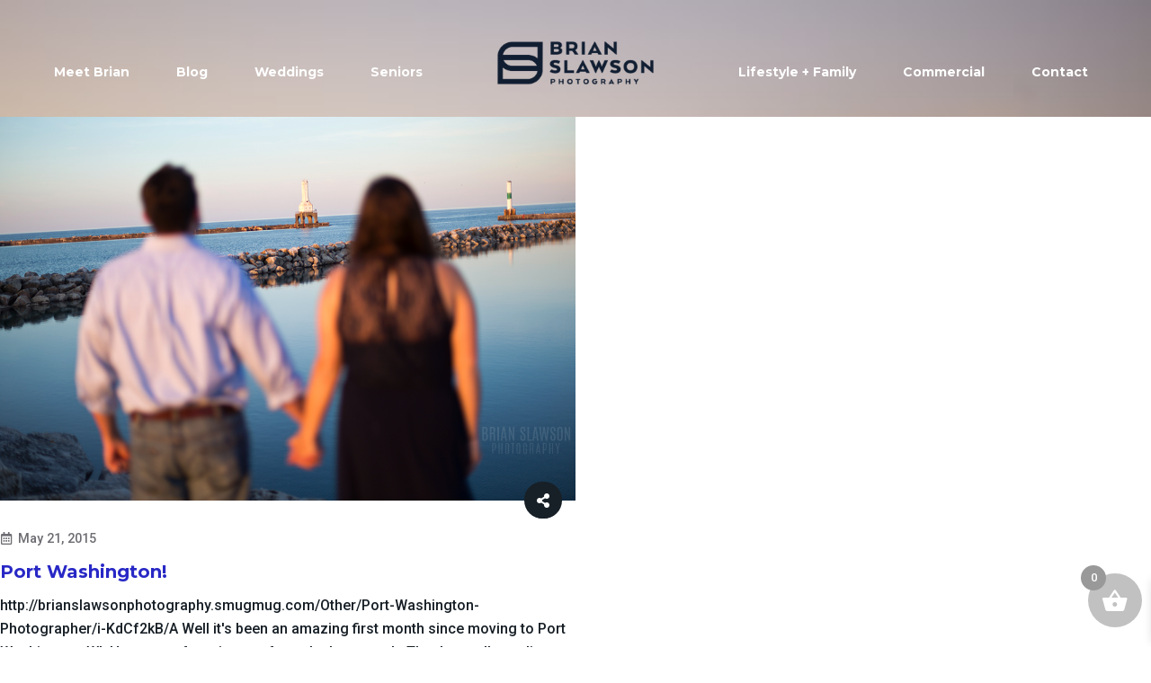

--- FILE ---
content_type: text/html; charset=UTF-8
request_url: https://brianslawsonphotography.com/tag/port-washington-pet-photographer/
body_size: 39568
content:
<!-- This page is cached by the Hummingbird Performance plugin v3.18.1 - https://wordpress.org/plugins/hummingbird-performance/. --><!DOCTYPE html>
<html lang="en-US">
<head>
    <meta charset="UTF-8">
    <meta name="viewport" content="width=device-width, initial-scale=1.0"/>
    <script data-cfasync="false" data-no-defer="1" data-no-minify="1" data-no-optimize="1">var ewww_webp_supported=!1;function check_webp_feature(A,e){var w;e=void 0!==e?e:function(){},ewww_webp_supported?e(ewww_webp_supported):((w=new Image).onload=function(){ewww_webp_supported=0<w.width&&0<w.height,e&&e(ewww_webp_supported)},w.onerror=function(){e&&e(!1)},w.src="data:image/webp;base64,"+{alpha:"UklGRkoAAABXRUJQVlA4WAoAAAAQAAAAAAAAAAAAQUxQSAwAAAARBxAR/Q9ERP8DAABWUDggGAAAABQBAJ0BKgEAAQAAAP4AAA3AAP7mtQAAAA=="}[A])}check_webp_feature("alpha");</script><script data-cfasync="false" data-no-defer="1" data-no-minify="1" data-no-optimize="1">var Arrive=function(c,w){"use strict";if(c.MutationObserver&&"undefined"!=typeof HTMLElement){var r,a=0,u=(r=HTMLElement.prototype.matches||HTMLElement.prototype.webkitMatchesSelector||HTMLElement.prototype.mozMatchesSelector||HTMLElement.prototype.msMatchesSelector,{matchesSelector:function(e,t){return e instanceof HTMLElement&&r.call(e,t)},addMethod:function(e,t,r){var a=e[t];e[t]=function(){return r.length==arguments.length?r.apply(this,arguments):"function"==typeof a?a.apply(this,arguments):void 0}},callCallbacks:function(e,t){t&&t.options.onceOnly&&1==t.firedElems.length&&(e=[e[0]]);for(var r,a=0;r=e[a];a++)r&&r.callback&&r.callback.call(r.elem,r.elem);t&&t.options.onceOnly&&1==t.firedElems.length&&t.me.unbindEventWithSelectorAndCallback.call(t.target,t.selector,t.callback)},checkChildNodesRecursively:function(e,t,r,a){for(var i,n=0;i=e[n];n++)r(i,t,a)&&a.push({callback:t.callback,elem:i}),0<i.childNodes.length&&u.checkChildNodesRecursively(i.childNodes,t,r,a)},mergeArrays:function(e,t){var r,a={};for(r in e)e.hasOwnProperty(r)&&(a[r]=e[r]);for(r in t)t.hasOwnProperty(r)&&(a[r]=t[r]);return a},toElementsArray:function(e){return e=void 0!==e&&("number"!=typeof e.length||e===c)?[e]:e}}),e=(l.prototype.addEvent=function(e,t,r,a){a={target:e,selector:t,options:r,callback:a,firedElems:[]};return this._beforeAdding&&this._beforeAdding(a),this._eventsBucket.push(a),a},l.prototype.removeEvent=function(e){for(var t,r=this._eventsBucket.length-1;t=this._eventsBucket[r];r--)e(t)&&(this._beforeRemoving&&this._beforeRemoving(t),(t=this._eventsBucket.splice(r,1))&&t.length&&(t[0].callback=null))},l.prototype.beforeAdding=function(e){this._beforeAdding=e},l.prototype.beforeRemoving=function(e){this._beforeRemoving=e},l),t=function(i,n){var o=new e,l=this,s={fireOnAttributesModification:!1};return o.beforeAdding(function(t){var e=t.target;e!==c.document&&e!==c||(e=document.getElementsByTagName("html")[0]);var r=new MutationObserver(function(e){n.call(this,e,t)}),a=i(t.options);r.observe(e,a),t.observer=r,t.me=l}),o.beforeRemoving(function(e){e.observer.disconnect()}),this.bindEvent=function(e,t,r){t=u.mergeArrays(s,t);for(var a=u.toElementsArray(this),i=0;i<a.length;i++)o.addEvent(a[i],e,t,r)},this.unbindEvent=function(){var r=u.toElementsArray(this);o.removeEvent(function(e){for(var t=0;t<r.length;t++)if(this===w||e.target===r[t])return!0;return!1})},this.unbindEventWithSelectorOrCallback=function(r){var a=u.toElementsArray(this),i=r,e="function"==typeof r?function(e){for(var t=0;t<a.length;t++)if((this===w||e.target===a[t])&&e.callback===i)return!0;return!1}:function(e){for(var t=0;t<a.length;t++)if((this===w||e.target===a[t])&&e.selector===r)return!0;return!1};o.removeEvent(e)},this.unbindEventWithSelectorAndCallback=function(r,a){var i=u.toElementsArray(this);o.removeEvent(function(e){for(var t=0;t<i.length;t++)if((this===w||e.target===i[t])&&e.selector===r&&e.callback===a)return!0;return!1})},this},i=new function(){var s={fireOnAttributesModification:!1,onceOnly:!1,existing:!1};function n(e,t,r){return!(!u.matchesSelector(e,t.selector)||(e._id===w&&(e._id=a++),-1!=t.firedElems.indexOf(e._id)))&&(t.firedElems.push(e._id),!0)}var c=(i=new t(function(e){var t={attributes:!1,childList:!0,subtree:!0};return e.fireOnAttributesModification&&(t.attributes=!0),t},function(e,i){e.forEach(function(e){var t=e.addedNodes,r=e.target,a=[];null!==t&&0<t.length?u.checkChildNodesRecursively(t,i,n,a):"attributes"===e.type&&n(r,i)&&a.push({callback:i.callback,elem:r}),u.callCallbacks(a,i)})})).bindEvent;return i.bindEvent=function(e,t,r){t=void 0===r?(r=t,s):u.mergeArrays(s,t);var a=u.toElementsArray(this);if(t.existing){for(var i=[],n=0;n<a.length;n++)for(var o=a[n].querySelectorAll(e),l=0;l<o.length;l++)i.push({callback:r,elem:o[l]});if(t.onceOnly&&i.length)return r.call(i[0].elem,i[0].elem);setTimeout(u.callCallbacks,1,i)}c.call(this,e,t,r)},i},o=new function(){var a={};function i(e,t){return u.matchesSelector(e,t.selector)}var n=(o=new t(function(){return{childList:!0,subtree:!0}},function(e,r){e.forEach(function(e){var t=e.removedNodes,e=[];null!==t&&0<t.length&&u.checkChildNodesRecursively(t,r,i,e),u.callCallbacks(e,r)})})).bindEvent;return o.bindEvent=function(e,t,r){t=void 0===r?(r=t,a):u.mergeArrays(a,t),n.call(this,e,t,r)},o};d(HTMLElement.prototype),d(NodeList.prototype),d(HTMLCollection.prototype),d(HTMLDocument.prototype),d(Window.prototype);var n={};return s(i,n,"unbindAllArrive"),s(o,n,"unbindAllLeave"),n}function l(){this._eventsBucket=[],this._beforeAdding=null,this._beforeRemoving=null}function s(e,t,r){u.addMethod(t,r,e.unbindEvent),u.addMethod(t,r,e.unbindEventWithSelectorOrCallback),u.addMethod(t,r,e.unbindEventWithSelectorAndCallback)}function d(e){e.arrive=i.bindEvent,s(i,e,"unbindArrive"),e.leave=o.bindEvent,s(o,e,"unbindLeave")}}(window,void 0),ewww_webp_supported=!1;function check_webp_feature(e,t){var r;ewww_webp_supported?t(ewww_webp_supported):((r=new Image).onload=function(){ewww_webp_supported=0<r.width&&0<r.height,t(ewww_webp_supported)},r.onerror=function(){t(!1)},r.src="data:image/webp;base64,"+{alpha:"UklGRkoAAABXRUJQVlA4WAoAAAAQAAAAAAAAAAAAQUxQSAwAAAARBxAR/Q9ERP8DAABWUDggGAAAABQBAJ0BKgEAAQAAAP4AAA3AAP7mtQAAAA==",animation:"UklGRlIAAABXRUJQVlA4WAoAAAASAAAAAAAAAAAAQU5JTQYAAAD/////AABBTk1GJgAAAAAAAAAAAAAAAAAAAGQAAABWUDhMDQAAAC8AAAAQBxAREYiI/gcA"}[e])}function ewwwLoadImages(e){if(e){for(var t=document.querySelectorAll(".batch-image img, .image-wrapper a, .ngg-pro-masonry-item a, .ngg-galleria-offscreen-seo-wrapper a"),r=0,a=t.length;r<a;r++)ewwwAttr(t[r],"data-src",t[r].getAttribute("data-webp")),ewwwAttr(t[r],"data-thumbnail",t[r].getAttribute("data-webp-thumbnail"));for(var i=document.querySelectorAll("div.woocommerce-product-gallery__image"),r=0,a=i.length;r<a;r++)ewwwAttr(i[r],"data-thumb",i[r].getAttribute("data-webp-thumb"))}for(var n=document.querySelectorAll("video"),r=0,a=n.length;r<a;r++)ewwwAttr(n[r],"poster",e?n[r].getAttribute("data-poster-webp"):n[r].getAttribute("data-poster-image"));for(var o,l=document.querySelectorAll("img.ewww_webp_lazy_load"),r=0,a=l.length;r<a;r++)e&&(ewwwAttr(l[r],"data-lazy-srcset",l[r].getAttribute("data-lazy-srcset-webp")),ewwwAttr(l[r],"data-srcset",l[r].getAttribute("data-srcset-webp")),ewwwAttr(l[r],"data-lazy-src",l[r].getAttribute("data-lazy-src-webp")),ewwwAttr(l[r],"data-src",l[r].getAttribute("data-src-webp")),ewwwAttr(l[r],"data-orig-file",l[r].getAttribute("data-webp-orig-file")),ewwwAttr(l[r],"data-medium-file",l[r].getAttribute("data-webp-medium-file")),ewwwAttr(l[r],"data-large-file",l[r].getAttribute("data-webp-large-file")),null!=(o=l[r].getAttribute("srcset"))&&!1!==o&&o.includes("R0lGOD")&&ewwwAttr(l[r],"src",l[r].getAttribute("data-lazy-src-webp"))),l[r].className=l[r].className.replace(/\bewww_webp_lazy_load\b/,"");for(var s=document.querySelectorAll(".ewww_webp"),r=0,a=s.length;r<a;r++)e?(ewwwAttr(s[r],"srcset",s[r].getAttribute("data-srcset-webp")),ewwwAttr(s[r],"src",s[r].getAttribute("data-src-webp")),ewwwAttr(s[r],"data-orig-file",s[r].getAttribute("data-webp-orig-file")),ewwwAttr(s[r],"data-medium-file",s[r].getAttribute("data-webp-medium-file")),ewwwAttr(s[r],"data-large-file",s[r].getAttribute("data-webp-large-file")),ewwwAttr(s[r],"data-large_image",s[r].getAttribute("data-webp-large_image")),ewwwAttr(s[r],"data-src",s[r].getAttribute("data-webp-src"))):(ewwwAttr(s[r],"srcset",s[r].getAttribute("data-srcset-img")),ewwwAttr(s[r],"src",s[r].getAttribute("data-src-img"))),s[r].className=s[r].className.replace(/\bewww_webp\b/,"ewww_webp_loaded");window.jQuery&&jQuery.fn.isotope&&jQuery.fn.imagesLoaded&&(jQuery(".fusion-posts-container-infinite").imagesLoaded(function(){jQuery(".fusion-posts-container-infinite").hasClass("isotope")&&jQuery(".fusion-posts-container-infinite").isotope()}),jQuery(".fusion-portfolio:not(.fusion-recent-works) .fusion-portfolio-wrapper").imagesLoaded(function(){jQuery(".fusion-portfolio:not(.fusion-recent-works) .fusion-portfolio-wrapper").isotope()}))}function ewwwWebPInit(e){ewwwLoadImages(e),ewwwNggLoadGalleries(e),document.arrive(".ewww_webp",function(){ewwwLoadImages(e)}),document.arrive(".ewww_webp_lazy_load",function(){ewwwLoadImages(e)}),document.arrive("videos",function(){ewwwLoadImages(e)}),"loading"==document.readyState?document.addEventListener("DOMContentLoaded",ewwwJSONParserInit):("undefined"!=typeof galleries&&ewwwNggParseGalleries(e),ewwwWooParseVariations(e))}function ewwwAttr(e,t,r){null!=r&&!1!==r&&e.setAttribute(t,r)}function ewwwJSONParserInit(){"undefined"!=typeof galleries&&check_webp_feature("alpha",ewwwNggParseGalleries),check_webp_feature("alpha",ewwwWooParseVariations)}function ewwwWooParseVariations(e){if(e)for(var t=document.querySelectorAll("form.variations_form"),r=0,a=t.length;r<a;r++){var i=t[r].getAttribute("data-product_variations"),n=!1;try{for(var o in i=JSON.parse(i))void 0!==i[o]&&void 0!==i[o].image&&(void 0!==i[o].image.src_webp&&(i[o].image.src=i[o].image.src_webp,n=!0),void 0!==i[o].image.srcset_webp&&(i[o].image.srcset=i[o].image.srcset_webp,n=!0),void 0!==i[o].image.full_src_webp&&(i[o].image.full_src=i[o].image.full_src_webp,n=!0),void 0!==i[o].image.gallery_thumbnail_src_webp&&(i[o].image.gallery_thumbnail_src=i[o].image.gallery_thumbnail_src_webp,n=!0),void 0!==i[o].image.thumb_src_webp&&(i[o].image.thumb_src=i[o].image.thumb_src_webp,n=!0));n&&ewwwAttr(t[r],"data-product_variations",JSON.stringify(i))}catch(e){}}}function ewwwNggParseGalleries(e){if(e)for(var t in galleries){var r=galleries[t];galleries[t].images_list=ewwwNggParseImageList(r.images_list)}}function ewwwNggLoadGalleries(e){e&&document.addEventListener("ngg.galleria.themeadded",function(e,t){window.ngg_galleria._create_backup=window.ngg_galleria.create,window.ngg_galleria.create=function(e,t){var r=$(e).data("id");return galleries["gallery_"+r].images_list=ewwwNggParseImageList(galleries["gallery_"+r].images_list),window.ngg_galleria._create_backup(e,t)}})}function ewwwNggParseImageList(e){for(var t in e){var r=e[t];if(void 0!==r["image-webp"]&&(e[t].image=r["image-webp"],delete e[t]["image-webp"]),void 0!==r["thumb-webp"]&&(e[t].thumb=r["thumb-webp"],delete e[t]["thumb-webp"]),void 0!==r.full_image_webp&&(e[t].full_image=r.full_image_webp,delete e[t].full_image_webp),void 0!==r.srcsets)for(var a in r.srcsets)nggSrcset=r.srcsets[a],void 0!==r.srcsets[a+"-webp"]&&(e[t].srcsets[a]=r.srcsets[a+"-webp"],delete e[t].srcsets[a+"-webp"]);if(void 0!==r.full_srcsets)for(var i in r.full_srcsets)nggFSrcset=r.full_srcsets[i],void 0!==r.full_srcsets[i+"-webp"]&&(e[t].full_srcsets[i]=r.full_srcsets[i+"-webp"],delete e[t].full_srcsets[i+"-webp"])}return e}check_webp_feature("alpha",ewwwWebPInit);</script><meta name='robots' content='index, follow, max-image-preview:large, max-snippet:-1, max-video-preview:-1'/>
	<style>img:is([sizes="auto" i], [sizes^="auto," i]) {contain-intrinsic-size:3000px 1500px}</style>
	
	<!-- This site is optimized with the Yoast SEO plugin v26.7 - https://yoast.com/wordpress/plugins/seo/ -->
	<title>Port Washington Pet Photographer Archives - Brian Slawson Photography</title>
	<link rel="canonical" href="https://brianslawsonphotography.com/tag/port-washington-pet-photographer/"/>
	<meta property="og:locale" content="en_US"/>
	<meta property="og:type" content="article"/>
	<meta property="og:title" content="Port Washington Pet Photographer Archives - Brian Slawson Photography"/>
	<meta property="og:url" content="https://brianslawsonphotography.com/tag/port-washington-pet-photographer/"/>
	<meta property="og:site_name" content="Brian Slawson Photography"/>
	<meta property="og:image" content="https://brianslawsonphotography.com/wp-content/uploads/2018/09/1080size.jpg"/>
	<meta property="og:image:width" content="1704"/>
	<meta property="og:image:height" content="959"/>
	<meta property="og:image:type" content="image/jpeg"/>
	<meta name="twitter:card" content="summary_large_image"/>
	<script type="application/ld+json" class="yoast-schema-graph">{"@context":"https://schema.org","@graph":[{"@type":"CollectionPage","@id":"https://brianslawsonphotography.com/tag/port-washington-pet-photographer/","url":"https://brianslawsonphotography.com/tag/port-washington-pet-photographer/","name":"Port Washington Pet Photographer Archives - Brian Slawson Photography","isPartOf":{"@id":"https://brianslawsonphotography.com/#website"},"primaryImageOfPage":{"@id":"https://brianslawsonphotography.com/tag/port-washington-pet-photographer/#primaryimage"},"image":{"@id":"https://brianslawsonphotography.com/tag/port-washington-pet-photographer/#primaryimage"},"thumbnailUrl":"https://brianslawsonphotography.com/wp-content/uploads/2015/05/BSP_0524.png","breadcrumb":{"@id":"https://brianslawsonphotography.com/tag/port-washington-pet-photographer/#breadcrumb"},"inLanguage":"en-US"},{"@type":"ImageObject","inLanguage":"en-US","@id":"https://brianslawsonphotography.com/tag/port-washington-pet-photographer/#primaryimage","url":"https://brianslawsonphotography.com/wp-content/uploads/2015/05/BSP_0524.png","contentUrl":"https://brianslawsonphotography.com/wp-content/uploads/2015/05/BSP_0524.png","width":1000,"height":667,"caption":"Port Washington Photographer"},{"@type":"BreadcrumbList","@id":"https://brianslawsonphotography.com/tag/port-washington-pet-photographer/#breadcrumb","itemListElement":[{"@type":"ListItem","position":1,"name":"Home","item":"https://brianslawsonphotography.com/"},{"@type":"ListItem","position":2,"name":"Port Washington Pet Photographer"}]},{"@type":"WebSite","@id":"https://brianslawsonphotography.com/#website","url":"https://brianslawsonphotography.com/","name":"Brian Slawson Photography","description":"Milwaukee Photographer","publisher":{"@id":"https://brianslawsonphotography.com/#organization"},"potentialAction":[{"@type":"SearchAction","target":{"@type":"EntryPoint","urlTemplate":"https://brianslawsonphotography.com/?s={search_term_string}"},"query-input":{"@type":"PropertyValueSpecification","valueRequired":true,"valueName":"search_term_string"}}],"inLanguage":"en-US"},{"@type":"Organization","@id":"https://brianslawsonphotography.com/#organization","name":"Brian Slawson Photography","url":"https://brianslawsonphotography.com/","logo":{"@type":"ImageObject","inLanguage":"en-US","@id":"https://brianslawsonphotography.com/#/schema/logo/image/","url":"https://brianslawsonphotography.com/wp-content/uploads/2018/09/1080size.jpg","contentUrl":"https://brianslawsonphotography.com/wp-content/uploads/2018/09/1080size.jpg","width":1704,"height":959,"caption":"Brian Slawson Photography"},"image":{"@id":"https://brianslawsonphotography.com/#/schema/logo/image/"},"sameAs":["https://www.facebook.com/BrianSlawsonPhotography/"]}]}</script>
	<!-- / Yoast SEO plugin. -->


<link rel='dns-prefetch' href='//fonts.googleapis.com'/>
<link href='https://fonts.googleapis.com' rel='preconnect'/>
<link href='//fonts.gstatic.com' crossorigin='' rel='preconnect'/>
<link rel="alternate" type="application/rss+xml" title="Brian Slawson Photography &raquo; Feed" href="https://brianslawsonphotography.com/feed/"/>
<link rel="alternate" type="application/rss+xml" title="Brian Slawson Photography &raquo; Port Washington Pet Photographer Tag Feed" href="https://brianslawsonphotography.com/tag/port-washington-pet-photographer/feed/"/>
		<link rel="shortcut icon" href="//brianslawsonphotography.com/temp/wp-content/themes/porto/images/logo/favicon.ico" type="image/x-icon"/>
				<link rel="apple-touch-icon" href="//brianslawsonphotography.com/temp/wp-content/themes/porto/images/logo/apple-touch-icon.png"/>
				<link rel="apple-touch-icon" sizes="120x120" href="//brianslawsonphotography.com/temp/wp-content/themes/porto/images/logo/apple-touch-icon_120x120.png"/>
				<link rel="apple-touch-icon" sizes="76x76" href="//brianslawsonphotography.com/temp/wp-content/themes/porto/images/logo/apple-touch-icon_76x76.png"/>
				<link rel="apple-touch-icon" sizes="152x152" href="//brianslawsonphotography.com/temp/wp-content/themes/porto/images/logo/apple-touch-icon_152x152.png"/>
		<style id='woocommerce-inline-inline-css'>.woocommerce form .form-row .required{visibility:visible}.woocommerce form .form-row .required{visibility:visible}</style>
<style id='wp-polls-css' media='all'>.wp-polls-archive{}.wp-polls,.wp-polls-form{}.wp-polls ul li,.wp-polls-ul li,.wp-polls-ans ul li{text-align:left;background-image:none;display:block}.wp-polls ul,.wp-polls-ul,.wp-polls-ans ul{text-align:left;list-style:none;float:none}.wp-polls ul li:before,.wp-polls-ans ul li:before,#sidebar ul ul li:before{content:''}.wp-polls IMG,.wp-polls LABEL,.wp-polls INPUT,.wp-polls-loading IMG,.wp-polls-image IMG{display:inline;border:0;padding:0;margin:0}.wp-polls-ul{padding:0;margin:0 0 10px 10px}.wp-polls-ans{width:100%;filter: alpha(opacity=100);-moz-opacity:1;opacity:1}.wp-polls-loading{display:none;text-align:center;height:16px;line-height:16px}.wp-polls-image{border:0}.wp-polls .Buttons{border:1px solid #c8c8c8;background-color:#f3f6f8}.wp-polls-paging a,.wp-polls-paging a:link{padding:2px 4px 2px 4px;margin:2px;text-decoration:none;border:1px solid #06c;color:#06c;background-color:#fff}.wp-polls-paging a:visited{padding:2px 4px 2px 4px;margin:2px;text-decoration:none;border:1px solid #06c;color:#06c;background-color:#fff}.wp-polls-paging a:hover{border:1px solid #000;color:#000;background-color:#fff}.wp-polls-paging a:active{padding:2px 4px 2px 4px;margin:2px;text-decoration:none;border:1px solid #06c;color:#06c;background-color:#fff}.wp-polls-paging span.pages{padding:2px 4px 2px 4px;margin:2px 2px 2px 2px;color:#000;border:1px solid #000;background-color:#fff}.wp-polls-paging span.current{padding:2px 4px 2px 4px;margin:2px;font-weight:bold;border:1px solid #000;color:#000;background-color:#fff}.wp-polls-paging span.extend{padding:2px 4px 2px 4px;margin:2px;border:1px solid #000;color:#000;background-color:#fff}</style>
<style id='wp-polls-inline-css'>
.wp-polls .pollbar {
	margin: 1px;
	font-size: 8px;
	line-height: 10px;
	height: 10px;
	background-image: url('https://brianslawsonphotography.com/wp-content/plugins/wp-polls/images/default_gradient/pollbg.gif');
	border: 1px solid #c8c8c8;
}

.wp-polls .pollbar {
	margin: 1px;
	font-size: 8px;
	line-height: 10px;
	height: 10px;
	background-image: url('https://brianslawsonphotography.com/wp-content/plugins/wp-polls/images/default_gradient/pollbg.gif');
	border: 1px solid #c8c8c8;
}

</style>
<link rel='stylesheet' id='xoo-wsc-fonts-css' href='https://brianslawsonphotography.com/wp-content/plugins/side-cart-woocommerce/assets/css/A.xoo-wsc-fonts.css,qver=2.7.2.pagespeed.cf.V4LhX_PCx0.css' media='all'/>
<link rel='stylesheet' id='xoo-wsc-style-css' href='https://brianslawsonphotography.com/wp-content/plugins/side-cart-woocommerce/assets/css/A.xoo-wsc-style.css,qver=2.7.2.pagespeed.cf.uVCx950x6j.css' media='all'/>
<style id='xoo-wsc-style-inline-css'>.xoo-wsc-ft-buttons-cont a.xoo-wsc-ft-btn,.xoo-wsc-container .xoo-wsc-btn{background-color:#000;color:#fff;border:2px solid #fff;padding:10px 20px}.xoo-wsc-ft-buttons-cont a.xoo-wsc-ft-btn:hover,.xoo-wsc-container .xoo-wsc-btn:hover{background-color:#fff;color:#000;border:2px solid #000}.xoo-wsc-footer{background-color:#fff;color:#000;padding:10px 20px;box-shadow: 0 -5px 10px #0000001a}.xoo-wsc-footer,.xoo-wsc-footer a,.xoo-wsc-footer .amount{font-size:18px}.xoo-wsc-btn .amount{color:#fff}.xoo-wsc-btn:hover .amount{color:#000}.xoo-wsc-ft-buttons-cont{grid-template-columns:auto}.xoo-wsc-basket{bottom:12px;right:0;background-color:#c1c1c1;color:#fff;box-shadow:0 1px 4px 0;border-radius:50%;display:flex;width:60px;height:60px}.xoo-wsc-bki{font-size:30px}.xoo-wsc-items-count{top:-9px;left:-8px}.xoo-wsc-items-count,.xoo-wsch-items-count{background-color:#999;color:#fff}.xoo-wsc-container,.xoo-wsc-slider{max-width:320px;right:-320px;top:0;bottom:0;bottom:0;font-family: }.xoo-wsc-cart-active .xoo-wsc-container,.xoo-wsc-slider-active .xoo-wsc-slider{right:0}.xoo-wsc-cart-active .xoo-wsc-basket{right:320px}.xoo-wsc-slider{right:-320px}span.xoo-wsch-close{font-size:16px}.xoo-wsch-top{justify-content:center}span.xoo-wsch-close{right:10px}.xoo-wsch-text{font-size:20px}.xoo-wsc-header{color:#000;background-color:#fff;border-bottom:2px solid #eee;padding:15px 15px}.xoo-wsc-body{background-color:#fff}.xoo-wsc-products:not(.xoo-wsc-pattern-card), .xoo-wsc-products:not(.xoo-wsc-pattern-card) span.amount, .xoo-wsc-products:not(.xoo-wsc-pattern-card) a{font-size:16px;color:#000}.xoo-wsc-products:not(.xoo-wsc-pattern-card) .xoo-wsc-product{padding:20px 15px;margin:0;border-radius:0;box-shadow:0 0;background-color:transparent}.xoo-wsc-sum-col{justify-content:center}.xoo-wsc-sc-count{background-color:#000;color:#fff}.xoo-wsc-sc-bki{font-size:28px;color:#000}.xoo-wsc-sc-cont{color:#000}.xoo-wsc-product dl.variation{display:block}.xoo-wsc-product-cont{padding:10px 10px}.xoo-wsc-products:not(.xoo-wsc-pattern-card) .xoo-wsc-img-col{width:30%}.xoo-wsc-pattern-card .xoo-wsc-img-col img{max-width:100%;height:auto}.xoo-wsc-products:not(.xoo-wsc-pattern-card) .xoo-wsc-sum-col{width:70%}.xoo-wsc-pattern-card .xoo-wsc-product-cont{width:50%}@media only screen and (max-width:600px){.xoo-wsc-pattern-card .xoo-wsc-product-cont{width:50%}}.xoo-wsc-pattern-card .xoo-wsc-product{border:0;box-shadow: 0px 10px 15px -12px #0000001a}.xoo-wsc-sm-front{background-color:#eee}.xoo-wsc-pattern-card,.xoo-wsc-sm-front{border-bottom-left-radius:5px;border-bottom-right-radius:5px}.xoo-wsc-pattern-card,.xoo-wsc-img-col img,.xoo-wsc-img-col,.xoo-wsc-sm-back-cont{border-top-left-radius:5px;border-top-right-radius:5px}.xoo-wsc-sm-back{background-color:#fff}.xoo-wsc-pattern-card,.xoo-wsc-pattern-card a,.xoo-wsc-pattern-card .amount{font-size:16px}.xoo-wsc-sm-front,.xoo-wsc-sm-front a,.xoo-wsc-sm-front .amount{color:#000}.xoo-wsc-sm-back,.xoo-wsc-sm-back a,.xoo-wsc-sm-back .amount{color:#000}.magictime{animation-duration:.5s}span.xoo-wsch-items-count{height:20px;line-height:20px;width:20px}span.xoo-wsch-icon{font-size:30px}.xoo-wsc-smr-del{font-size:16px}.xoo-wsc-ft-buttons-cont a.xoo-wsc-ft-btn,.xoo-wsc-container .xoo-wsc-btn{background-color:#000;color:#fff;border:2px solid #fff;padding:10px 20px}.xoo-wsc-ft-buttons-cont a.xoo-wsc-ft-btn:hover,.xoo-wsc-container .xoo-wsc-btn:hover{background-color:#fff;color:#000;border:2px solid #000}.xoo-wsc-footer{background-color:#fff;color:#000;padding:10px 20px;box-shadow: 0 -5px 10px #0000001a}.xoo-wsc-footer,.xoo-wsc-footer a,.xoo-wsc-footer .amount{font-size:18px}.xoo-wsc-btn .amount{color:#fff}.xoo-wsc-btn:hover .amount{color:#000}.xoo-wsc-ft-buttons-cont{grid-template-columns:auto}.xoo-wsc-basket{bottom:12px;right:0;background-color:#c1c1c1;color:#fff;box-shadow:0 1px 4px 0;border-radius:50%;display:flex;width:60px;height:60px}.xoo-wsc-bki{font-size:30px}.xoo-wsc-items-count{top:-9px;left:-8px}.xoo-wsc-items-count,.xoo-wsch-items-count{background-color:#999;color:#fff}.xoo-wsc-container,.xoo-wsc-slider{max-width:320px;right:-320px;top:0;bottom:0;bottom:0;font-family: }.xoo-wsc-cart-active .xoo-wsc-container,.xoo-wsc-slider-active .xoo-wsc-slider{right:0}.xoo-wsc-cart-active .xoo-wsc-basket{right:320px}.xoo-wsc-slider{right:-320px}span.xoo-wsch-close{font-size:16px}.xoo-wsch-top{justify-content:center}span.xoo-wsch-close{right:10px}.xoo-wsch-text{font-size:20px}.xoo-wsc-header{color:#000;background-color:#fff;border-bottom:2px solid #eee;padding:15px 15px}.xoo-wsc-body{background-color:#fff}.xoo-wsc-products:not(.xoo-wsc-pattern-card), .xoo-wsc-products:not(.xoo-wsc-pattern-card) span.amount, .xoo-wsc-products:not(.xoo-wsc-pattern-card) a{font-size:16px;color:#000}.xoo-wsc-products:not(.xoo-wsc-pattern-card) .xoo-wsc-product{padding:20px 15px;margin:0;border-radius:0;box-shadow:0 0;background-color:transparent}.xoo-wsc-sum-col{justify-content:center}.xoo-wsc-sc-count{background-color:#000;color:#fff}.xoo-wsc-sc-bki{font-size:28px;color:#000}.xoo-wsc-sc-cont{color:#000}.xoo-wsc-product dl.variation{display:block}.xoo-wsc-product-cont{padding:10px 10px}.xoo-wsc-products:not(.xoo-wsc-pattern-card) .xoo-wsc-img-col{width:30%}.xoo-wsc-pattern-card .xoo-wsc-img-col img{max-width:100%;height:auto}.xoo-wsc-products:not(.xoo-wsc-pattern-card) .xoo-wsc-sum-col{width:70%}.xoo-wsc-pattern-card .xoo-wsc-product-cont{width:50%}@media only screen and (max-width:600px){.xoo-wsc-pattern-card .xoo-wsc-product-cont{width:50%}}.xoo-wsc-pattern-card .xoo-wsc-product{border:0;box-shadow: 0px 10px 15px -12px #0000001a}.xoo-wsc-sm-front{background-color:#eee}.xoo-wsc-pattern-card,.xoo-wsc-sm-front{border-bottom-left-radius:5px;border-bottom-right-radius:5px}.xoo-wsc-pattern-card,.xoo-wsc-img-col img,.xoo-wsc-img-col,.xoo-wsc-sm-back-cont{border-top-left-radius:5px;border-top-right-radius:5px}.xoo-wsc-sm-back{background-color:#fff}.xoo-wsc-pattern-card,.xoo-wsc-pattern-card a,.xoo-wsc-pattern-card .amount{font-size:16px}.xoo-wsc-sm-front,.xoo-wsc-sm-front a,.xoo-wsc-sm-front .amount{color:#000}.xoo-wsc-sm-back,.xoo-wsc-sm-back a,.xoo-wsc-sm-back .amount{color:#000}.magictime{animation-duration:.5s}span.xoo-wsch-items-count{height:20px;line-height:20px;width:20px}span.xoo-wsch-icon{font-size:30px}.xoo-wsc-smr-del{font-size:16px}</style>
<style id='porto-fs-progress-bar-css' media='all'>.porto-free-shipping{padding:1.25rem 1rem;background-color:#fbf7ed}.porto-free-shipping .porto-free-shipping-notice{display:flex;font-size:.8125rem;font-weight:600;line-height:1.25rem;letter-spacing:-.01em;color:var(--porto-heading-color);margin-bottom:.625rem}.porto-free-shipping .porto-free-shipping-notice i{font-size:1.125rem;margin:0 .25rem 0 0}.porto-free-shipping .porto-free-shipping-notice bdi{color:var(--porto-primary-color)}.porto-free-shipping .porto-free-shipping-bar{display:block;height:8px;width:100%;pointer-events:none;-webkit-appearance:none;appearance:none;border:0;background-color:#f4f4f4}.porto-free-shipping .porto-free-shipping-bar::-webkit-progress-bar{background-color:#e7e7e7}.porto-free-shipping .porto-free-shipping-bar::-webkit-progress-value{background-color:var(--porto-primary-color)}body.dark .porto-free-shipping{background-color:#444951}.woocommerce-checkout .porto-free-shipping{margin-bottom:2rem}#mini-cart.minicart-offcanvas .widget_shopping_cart_content .porto-free-shipping{margin-left:-1.25rem;margin-right:-1.25rem;padding-left:1.25rem;padding-right:1.25rem}#mini-cart ul li:last-child{border-bottom:none}.woocommerce-cart-form .porto-free-shipping{margin-bottom:10px}.mini-cart:not(.minicart-offcanvas) .widget_shopping_cart_content .porto-free-shipping {margin-left:-15px;margin-right:-15px;padding-left:1.5625rem;padding-right:1.5625rem}</style>
<link rel='stylesheet' id='vcv:assets:front:style-css' href='https://brianslawsonphotography.com/wp-content/plugins/visualcomposer/public/dist/front.bundle.css,qver=45.15.0.pagespeed.ce.RGTsyIXIpa.css' media='all'/>
<link rel='stylesheet' id='vcv:assets:source:styles:assetslibrarybackgroundsimpledistbackgroundsimplebundlecss-css' href='https://brianslawsonphotography.com/wp-content/plugins/visualcomposer/public/sources/assetsLibrary/backgroundSimple/dist/backgroundSimple.bundle.css,qver=45.15.0-34310.pagespeed.ce.1rNajczPND.css' media='all'/>
<link rel='stylesheet' id='vcv:assets:source:styles:assetslibraryimagefilterdistimagefilterbundlecss-css' href='https://brianslawsonphotography.com/wp-content/plugins/visualcomposer/public/sources/assetsLibrary/imageFilter/dist/imageFilter.bundle.css,qver=45.15.0-34310.pagespeed.ce.z2qxUDhaTP.css' media='all'/>
<link rel='stylesheet' id='vcv:assets:source:styles:assetslibraryanimatedistanimatebundlecss-css' href='https://brianslawsonphotography.com/wp-content/plugins/visualcomposer/public/sources/assetsLibrary/animate/dist/animate.bundle.css,qver=45.15.0-34310.pagespeed.ce.qCJ9lQ5KAy.css' media='all'/>
<style id='vcv-globalElementsCss-inline-css'>
hover-underline-animation{font-family:ArquitectaLight}.vce-outline-pricing-table .vce-outline-pricing-table-block.vce .vce-outline-pricing-table-price,.vce-outline-pricing-table .vce-outline-pricing-table-block.vce .vce-outline-pricing-table-price p{color:var(--baseColor);font-size:35px}#el-e2b6c761 [data-vce-do-apply*=all][data-vce-do-apply*=el-e2b6c761],#el-e2b6c761 [data-vce-do-apply*=background][data-vce-do-apply*=el-e2b6c761],#el-e2b6c761[data-vce-do-apply*=all][data-vce-do-apply*=el-e2b6c761],#el-e2b6c761[data-vce-do-apply*=background][data-vce-do-apply*=el-e2b6c761]{background-color:#f9b234;z-index:100}.xoo-wsc-container .xoo-wsc-btn,xoo-wsc-ft-buttons-cont a.xoo-wsc-ft-btn{background-color:#c8c3c3!important;color:#fff}.vcwb.vcwb-font-manager nav[class^=menu] ul.sub-menu>li.menu-item>a,.vcwb.vcwb-font-manager ul.sub-menu>li.menu-item>a{background:gray}
</style>
<style id='vcv:assets:front:style:34310-inline-css'>
.vce-col{box-sizing:border-box;display:-ms-flexbox;display:flex;-ms-flex:0 0 100%;flex:0 0 100%;max-width:100%;min-width:1em;position:relative}.vce-col--auto{-ms-flex-preferred-size:auto;-ms-flex:1;flex:1;flex-basis:auto}.vce-col-content,.vce-col-inner{overflow-wrap:break-word;position:relative;transition:box-shadow .2s}.vce-col-inner{width:100%}.vce-col-direction--rtl{direction:rtl}.vce-element--has-background>.vce-col-inner>.vce-col-content{padding-left:30px;padding-right:30px;padding-top:30px}.vce-col.vce-col--all-hide{display:none}@media (min-width:0),print{.vce-col--xs-auto{-ms-flex:1 1 0;flex:1 1 0;width:auto}.vce-col--xs-1{-ms-flex:0 0 100%;flex:0 0 100%;max-width:100%}.vce-col.vce-col--xs-visible{display:-ms-flexbox;display:flex}.vce-col.vce-col--xs-hide{display:none}}.vce-row-container>.vce-row>.vce-row-content>.vce-col>.vce-col-inner{padding:0}@media (min-width:544px),print{.vce-col--sm-auto{-ms-flex:1 1 0;flex:1 1 0;width:auto}.vce-col--sm-1{-ms-flex:0 0 100%;flex:0 0 100%;max-width:100%}.vce-col.vce-col--sm-visible{display:-ms-flexbox;display:flex}.vce-col.vce-col--sm-hide{display:none}}@media (min-width:768px),print{.vce-col--md-auto{-ms-flex:1 1 0;flex:1 1 0;width:auto}.vce-col--md-1{-ms-flex:0 0 100%;flex:0 0 100%;max-width:100%}.vce-col.vce-col--md-visible{display:-ms-flexbox;display:flex}.vce-col.vce-col--md-hide{display:none}}@media print,screen and (min-width:992px){.vce-col--lg-auto{-ms-flex:1 1 0;flex:1 1 0;width:1px}.vce-col--lg-1{-ms-flex:0 0 100%;flex:0 0 100%;max-width:100%}.vce-col.vce-col--lg-visible{display:-ms-flexbox;display:flex}.vce-col.vce-col--lg-hide{display:none}}@media (min-width:1200px),print{.vce-col--xl-auto{-ms-flex:1 1 0;flex:1 1 0;width:auto}.vce-col--xl-1{-ms-flex:0 0 100%;flex:0 0 100%;max-width:100%}.vce-col.vce-col--xl-visible{display:-ms-flexbox;display:flex}.vce-col.vce-col--xl-hide{display:none}}@media (min-width:0) and (max-width:543px){.vce-element--xs--has-background>.vce-col-inner>.vce-col-content{padding-left:30px;padding-right:30px;padding-top:30px}}@media (min-width:544px) and (max-width:767px){.vce-element--sm--has-background>.vce-col-inner>.vce-col-content{padding-left:30px;padding-right:30px;padding-top:30px}}@media (min-width:768px) and (max-width:991px){.vce-element--md--has-background>.vce-col-inner>.vce-col-content{padding-left:30px;padding-right:30px;padding-top:30px}}@media (min-width:992px) and (max-width:1199px){.vce-element--lg--has-background>.vce-col-inner>.vce-col-content{padding-left:30px;padding-right:30px;padding-top:30px}}@media (min-width:1200px){.vce-element--xl--has-background>.vce-col-inner>.vce-col-content{padding-left:30px;padding-right:30px;padding-top:30px}}.vce{margin-bottom:30px}.vce-row-container{width:100%}.vce-row{display:-ms-flexbox;display:flex;-ms-flex-direction:column;flex-direction:column;margin-left:0;position:relative;transition:box-shadow .2s}.vce-row,.vce-row-content>.vce-col:last-child{margin-right:0}.vce-row-full-height{min-height:100vh}.vce-row-content{-ms-flex-pack:start;-ms-flex-line-pack:start;-ms-flex-align:start;align-content:flex-start;align-items:flex-start;display:-ms-flexbox;display:flex;-ms-flex:1 1 auto;flex:1 1 auto;-ms-flex-direction:row;flex-direction:row;-ms-flex-wrap:wrap;flex-wrap:wrap;justify-content:flex-start;min-height:1em;position:relative}.vce-row-wrap--reverse>.vce-row-content{-ms-flex-line-pack:end;-ms-flex-align:end;align-content:flex-end;align-items:flex-end;-ms-flex-wrap:wrap-reverse;flex-wrap:wrap-reverse}.vce-row-columns--top>.vce-row-content{-ms-flex-line-pack:start;align-content:flex-start}.vce-row-columns--top.vce-row-wrap--reverse>.vce-row-content{-ms-flex-line-pack:end;align-content:flex-end}.vce-row-columns--middle>.vce-row-content{-ms-flex-line-pack:center;align-content:center}.vce-row-columns--bottom>.vce-row-content{-ms-flex-line-pack:end;align-content:flex-end}.vce-row-columns--bottom.vce-row-wrap--reverse>.vce-row-content{-ms-flex-line-pack:start;align-content:flex-start}.vce-row-columns--bottom>.vce-row-content:after,.vce-row-columns--middle>.vce-row-content:after,.vce-row-columns--top>.vce-row-content:after{content:"";display:block;height:0;overflow:hidden;visibility:hidden;width:100%}.vce-row-content--middle>.vce-row-content>.vce-col>.vce-col-inner{-ms-flex-pack:center;display:-ms-flexbox;display:flex;-ms-flex-direction:column;flex-direction:column;justify-content:center}.vce-row-content--bottom>.vce-row-content>.vce-col>.vce-col-inner{-ms-flex-pack:end;display:-ms-flexbox;display:flex;-ms-flex-direction:column;flex-direction:column;justify-content:flex-end}.vce-row-equal-height>.vce-row-content{-ms-flex-align:stretch;align-items:stretch}.vce-row-columns--stretch>.vce-row-content{-ms-flex-line-pack:stretch;-ms-flex-align:stretch;align-content:stretch;align-items:stretch}.vce-row[data-vce-full-width=true]{box-sizing:border-box;position:relative}.vce-row[data-vce-stretch-content=true]{padding-left:30px;padding-right:30px}.vce-row[data-vce-stretch-content=true].vce-row-no-paddings{padding-left:0;padding-right:0}.vce-row.vce-element--has-background{padding-left:30px;padding-right:30px;padding-top:30px}.vce-row.vce-element--has-background[data-vce-full-width=true]:not([data-vce-stretch-content=true]){padding-left:0;padding-right:0}.vce-row.vce-element--has-background.vce-row--has-col-background{padding-bottom:30px}.vce-row>.vce-row-content>.vce-col.vce-col--all-last{margin-right:0}.rtl .vce-row>.vce-row-content>.vce-col.vce-col--all-last,.rtl.vce-row>.vce-row-content>.vce-col.vce-col--all-last{margin-left:0}@media (min-width:0) and (max-width:543px){.vce-row.vce-element--xs--has-background{padding-left:30px;padding-right:30px;padding-top:30px}.vce-row.vce-element--xs--has-background[data-vce-full-width=true]:not([data-vce-stretch-content=true]){padding-left:0;padding-right:0}.vce-row.vce-element--has-background.vce-row--xs--has-col-background,.vce-row.vce-element--xs--has-background.vce-row--has-col-background,.vce-row.vce-element--xs--has-background.vce-row--xs--has-col-background{padding-bottom:30px}.vce-row>.vce-row-content>.vce-col.vce-col--xs-last{margin-right:0}.rtl .vce-row>.vce-row-content>.vce-col.vce-col--xs-last,.rtl.vce-row>.vce-row-content>.vce-col.vce-col--xs-last{margin-left:0}}@media (min-width:544px) and (max-width:767px){.vce-row.vce-element--sm--has-background{padding-left:30px;padding-right:30px;padding-top:30px}.vce-row.vce-element--sm--has-background[data-vce-full-width=true]:not([data-vce-stretch-content=true]){padding-left:0;padding-right:0}.vce-row.vce-element--has-background.vce-row--sm--has-col-background,.vce-row.vce-element--sm--has-background.vce-row--has-col-background,.vce-row.vce-element--sm--has-background.vce-row--sm--has-col-background{padding-bottom:30px}.vce-row>.vce-row-content>.vce-col.vce-col--sm-last{margin-right:0}.rtl .vce-row>.vce-row-content>.vce-col.vce-col--sm-last,.rtl.vce-row>.vce-row-content>.vce-col.vce-col--sm-last{margin-left:0}}@media (min-width:768px) and (max-width:991px){.vce-row.vce-element--md--has-background{padding-left:30px;padding-right:30px;padding-top:30px}.vce-row.vce-element--md--has-background[data-vce-full-width=true]:not([data-vce-stretch-content=true]){padding-left:0;padding-right:0}.vce-row.vce-element--has-background.vce-row--md--has-col-background,.vce-row.vce-element--md--has-background.vce-row--has-col-background,.vce-row.vce-element--md--has-background.vce-row--md--has-col-background{padding-bottom:30px}.vce-row>.vce-row-content>.vce-col.vce-col--md-last{margin-right:0}.rtl .vce-row>.vce-row-content>.vce-col.vce-col--md-last,.rtl.vce-row>.vce-row-content>.vce-col.vce-col--md-last{margin-left:0}}@media (min-width:992px) and (max-width:1199px){.vce-row.vce-element--lg--has-background{padding-left:30px;padding-right:30px;padding-top:30px}.vce-row.vce-element--lg--has-background[data-vce-full-width=true]:not([data-vce-stretch-content=true]){padding-left:0;padding-right:0}.vce-row.vce-element--has-background.vce-row--lg--has-col-background,.vce-row.vce-element--lg--has-background.vce-row--has-col-background,.vce-row.vce-element--lg--has-background.vce-row--lg--has-col-background{padding-bottom:30px}.vce-row>.vce-row-content>.vce-col.vce-col--lg-last{margin-right:0}.rtl .vce-row>.vce-row-content>.vce-col.vce-col--lg-last,.rtl.vce-row>.vce-row-content>.vce-col.vce-col--lg-last{margin-left:0}}@media (min-width:1200px){.vce-row.vce-element--xl--has-background{padding-left:30px;padding-right:30px;padding-top:30px}.vce-row.vce-element--xl--has-background[data-vce-full-width=true]:not([data-vce-stretch-content=true]){padding-left:0;padding-right:0}.vce-row.vce-element--has-background.vce-row--xl--has-col-background,.vce-row.vce-element--xl--has-background.vce-row--has-col-background,.vce-row.vce-element--xl--has-background.vce-row--xl--has-col-background{padding-bottom:30px}.vce-row>.vce-row-content>.vce-col.vce-col--xl-last{margin-right:0}.rtl .vce-row>.vce-row-content>.vce-col.vce-col--xl-last,.rtl.vce-row>.vce-row-content>.vce-col.vce-col--xl-last{margin-left:0}}a.vce-single-image-inner{color:transparent}a.vce-single-image-inner,a.vce-single-image-inner:focus,a.vce-single-image-inner:hover{border-bottom:0;box-shadow:none;text-decoration:none}.vce-single-image-inner{line-height:1;position:relative}.vce-single-image-inner,.vce-single-image-wrapper{display:inline-block;max-width:100%;vertical-align:top}.vce-single-image-wrapper{overflow:hidden}.vce-single-image-wrapper img{max-width:100%;vertical-align:top}.vce-single-image--border-rounded{border-radius:5px;overflow:hidden}.vce-single-image--border-round{border-radius:50%;overflow:hidden}.vce-single-image--align-center{text-align:center}.vce-single-image--align-right{text-align:right}.vce-single-image--align-left{text-align:left}.vce-single-image-wrapper figure{margin:0}.vce-single-image-wrapper figcaption{font-style:italic;margin-top:10px}.vce-single-image-wrapper figcaption[hidden]{display:none}.vce-single-image-inner.vce-single-image--absolute .vce-single-image:not([data-dynamic-natural-size=true]){height:100%;left:0;object-fit:cover;position:absolute;top:0;width:100%}.vce-single-image-container .vce-single-image-inner .vce-single-image{box-shadow:none}.vce-single-image-figure-inner{display:inline-block;max-width:100%}.vce-sandwich-menu{text-align:var(--alignment)}button.vce-sandwich-menu-close-button,button.vce-sandwich-menu-open-button{border:0;box-shadow:none;display:inline-block;line-height:normal;padding:0;position:relative;text-decoration:none;transition:background-color .2s ease-in-out;vertical-align:top}button.vce-sandwich-menu-close-button:hover,button.vce-sandwich-menu-close-button:not(:hover):not(:active),button.vce-sandwich-menu-open-button:not(:hover):not(:active){background:transparent}button.vce-sandwich-menu-close-button svg,button.vce-sandwich-menu-open-button svg{transition:fill .2s ease-in-out}button.vce-sandwich-menu-close-button:active,button.vce-sandwich-menu-close-button:focus,button.vce-sandwich-menu-close-button:hover,button.vce-sandwich-menu-open-button:active,button.vce-sandwich-menu-open-button:focus,button.vce-sandwich-menu-open-button:hover{box-shadow:none;outline:0;text-decoration:none}button.vce-sandwich-menu-close-button{position:absolute;right:30px;top:30px;z-index:1}.rtl button.vce-sandwich-menu-close-button,[dir=rlt] button.vce-sandwich-menu-close-button{left:30px;right:auto}.vce-sandwich-menu-close-button .vce-sandwich-menu-close-button-inner,.vce-sandwich-menu-open-button .vce-sandwich-menu-open-button-inner{display:inline-block;height:24px;position:relative;vertical-align:top;width:24px}.vce-sandwich-menu-close-button svg,.vce-sandwich-menu-open-button svg{bottom:0;left:0;margin:auto;position:absolute;right:0;top:0}.vce-sandwich-menu-shape--square button.vce-sandwich-menu-open-button{padding:18px}.vce-sandwich-menu-shape--rounded button.vce-sandwich-menu-open-button{border-radius:5px;padding:18px}.vce-sandwich-menu-shape--round button.vce-sandwich-menu-open-button{border-radius:50%;padding:18px}.vce-sandwich-menu-container{-ms-flex-pack:center;-ms-flex-align:center;word-wrap:break-word;-webkit-font-smoothing:antialiased;-webkit-align-items:center;align-items:center;bottom:0;display:-webkit-flex;display:-ms-flexbox;display:flex;-webkit-flex-direction:column;-ms-flex-direction:column;flex-direction:column;-webkit-justify-content:center;justify-content:center;left:0;opacity:0;overflow:hidden;position:fixed;right:0;top:0;transition:opacity .2s ease-in-out;visibility:hidden;z-index:-999}.vce-sandwich-menu-container[data-vcv-sandwich-menu-visible]{opacity:1;visibility:visible;z-index:9998}.vce-sandwich-menu-scroll-container{height:100%;max-width:100%;overflow:auto;width:100%}.vce-sandwich-menu-inner,.vce-sandwich-menu-scroll-container{display:-webkit-flex;display:-ms-flexbox;display:flex;-webkit-flex-direction:column;-ms-flex-direction:column;flex-direction:column}.vce-sandwich-menu-inner{-ms-flex-pack:center;-ms-flex-negative:0;-ms-flex-positive:1;background-size:cover;box-sizing:border-box;-webkit-flex-grow:1;flex-grow:1;-webkit-flex-shrink:0;flex-shrink:0;font-size:22px;-webkit-justify-content:center;justify-content:center;line-height:2;margin:20px;min-height:calc(100% - 40px);overflow:hidden;padding:15px 0;position:relative;text-align:center}.vce-sandwich-menu-inner nav ul{list-style-type:none;margin:0;padding:0}.vce-sandwich-menu-inner nav li.menu-item{font-size:1em;line-height:2;list-style-type:none;margin:0;padding:0}.vce-sandwich-menu-inner nav>ul>.menu-item{font-weight:700 !important}.vce-sandwich-menu-inner nav>ul>.menu-item-has-children>.sub-menu>.menu-item{font-size:.8em;line-height:2}.vce-sandwich-menu-inner nav>ul>.menu-item-has-children>.sub-menu>.menu-item>.sub-menu>.menu-item{font-size:.75em;line-height:2}.vce-sandwich-menu-inner nav .menu-item-has-children>ul{margin:12px 0}.vce-sandwich-menu-inner nav li.menu-item:after,.vce-sandwich-menu-inner nav li.menu-item:before{display:none}.vce-sandwich-menu-inner nav li.menu-item a,.vce-sandwich-menu-inner nav li.menu-item a:hover{border-bottom:0;box-shadow:none}.vce-sandwich-menu-wrapper .vce-sandwich-menu-container button.vce-sandwich-menu-close-button svg{fill:var(--closeIconColor)}.vce-sandwich-menu-wrapper .vce-sandwich-menu .vce-sandwich-menu-container button.vce-sandwich-menu-close-button:hover svg{fill:var(--closeIconHoverColor)}.vce-sandwich-menu-wrapper .vce-sandwich-menu-close-button svg,.vce-sandwich-menu-wrapper .vce-sandwich-menu-open-button svg{fill:var(--iconColor)}.vce-sandwich-menu-wrapper button.vce-sandwich-menu-close-button:hover svg,.vce-sandwich-menu-wrapper button.vce-sandwich-menu-open-button:hover svg{fill:var(--iconHoverColor)}.vce-sandwich-menu-wrapper .vce-sandwich-menu-inner li.menu-item a{color:var(--linkColor)}.vce-sandwich-menu-wrapper .vce-sandwich-menu-inner li.menu-item a:hover,.vce-sandwich-menu-wrapper .vce-sandwich-menu-inner li.menu-item.current-menu-item>a{color:var(--linkHoverColor)}.vce-sandwich-menu-wrapper .vce-sandwich-menu-container{background-color:var(--overlayBackground)}.vce-sandwich-menu-wrapper button.vce-sandwich-menu-open-button:not(:hover):not(:active){background-color:var(--shapeColor)}.vce-sandwich-menu-wrapper button.vce-sandwich-menu-open-button:hover{background-color:var(--shapeHoverColor)} .vce-basic-menu-container .vce-basic-menu nav>ul>li:before{background-color:transparent;border-radius:0;bottom:10px;content:"";height:3px;left:26px;margin:0;position:absolute;top:auto;width:calc(100% - 52px)}.vce-basic-menu-container .vce-basic-menu nav>ul.menu>li.menu-item>a{width:auto}.vce-basic-menu-container .vce-basic-menu ul{display:-webkit-flex;display:-ms-flexbox;display:flex;-webkit-flex-wrap:wrap;-ms-flex-wrap:wrap;flex-wrap:wrap;margin:0;padding:0}.vce-basic-menu-container .vce-basic-menu ul .menu-item{list-style:none;margin:0;padding:0;position:relative}.vce-basic-menu-container .vce-basic-menu ul .menu-item:not(:hover)>.sub-menu,.vce-basic-menu-container .vce-basic-menu ul .menu-item:not(:hover)>.sub-menu a{margin:0!important;padding:0!important}.vce-basic-menu-container .vce-basic-menu ul .menu-item:hover>.sub-menu{max-width:10000px;top:100%;transition-delay:0s;visibility:visible}.vce-basic-menu-container .vce-basic-menu ul .menu-item:hover>.sub-menu>li>a{padding:16px 26px;transition-delay:0s;width:16em}.vce-basic-menu-container .vce-basic-menu ul .menu-item>.sub-menu>li>a{overflow:hidden;padding:0;transition:padding 0s ease .25s,width 0s ease .25s,color .2s ease-in-out;width:0}.vce-basic-menu-container .vce-basic-menu ul .menu-item>.sub-menu>li>a:hover{overflow:visible}.vce-basic-menu-container .vce-basic-menu ul .menu-item a{border:none;box-shadow:none;display:inline-block;font-size:1em;line-height:1;padding:16px 26px;position:relative;text-decoration:none;text-transform:uppercase;transition:color .2s ease-in-out}.vce-basic-menu-container .vce-basic-menu ul .sub-menu{border-style:solid;border-width:1px;left:26px;margin:0;max-width:0;padding:0;position:absolute;top:-1000%;transition:all 0s ease .25s;visibility:hidden;z-index:99999}.vce-basic-menu-container .vce-basic-menu ul .sub-menu a{display:block;font-size:.75em}.vce-basic-menu-container .vce-basic-menu ul .sub-menu a:before{background:transparent;border:1px solid transparent;bottom:-1px;content:"";left:-1px;opacity:0;position:absolute;right:-1px;top:-1px;transition:opacity .2s ease-in-out}.vce-basic-menu-container .vce-basic-menu ul .sub-menu .menu-item:before{display:none}.vce-basic-menu-container .vce-basic-menu ul .sub-menu .menu-item a{padding:16px 18px}.vce-basic-menu-container .vce-basic-menu ul .sub-menu .sub-menu{left:100%;top:-1px}.vce-basic-menu-container .vce-basic-menu .vce-basic-menu-wrapper.vce-basic-menu--alignment-left .menu{-ms-flex-pack:start;-webkit-justify-content:flex-start;justify-content:flex-start}.vce-basic-menu-container .vce-basic-menu .vce-basic-menu-wrapper.vce-basic-menu--alignment-center .menu{-ms-flex-pack:center;-webkit-justify-content:center;justify-content:center}.vce-basic-menu-container .vce-basic-menu .vce-basic-menu-wrapper.vce-basic-menu--alignment-right .menu{-ms-flex-pack:end;-webkit-justify-content:flex-end;justify-content:flex-end}.vce-basic-menu--style-sub-menu-separator .vce-basic-menu ul .sub-menu a{border-bottom-style:solid;border-bottom-width:1px}.vce-basic-menu--style-sub-menu-separator .vce-basic-menu ul .sub-menu .menu-item:last-child a{border-bottom:none}.vce-basic-menu-sandwich-container .vce-sandwich-menu-wrapper{margin:0}[data-vce-basic-menu-to-sandwich="1"] .vce-basic-menu,[data-vce-basic-menu-to-sandwich=true] .vce-basic-menu{opacity:0}[data-vcv-basic-menu-collapsed=true] .vce-basic-menu{height:0;margin:0;opacity:0;pointer-events:none;position:absolute;visibility:hidden}[data-vcv-basic-menu-collapsed=true] .vce-basic-menu-sandwich-container{display:block;opacity:1}[data-vcv-basic-menu-collapsed=false] .vce-basic-menu{height:auto;opacity:1;pointer-events:auto;position:relative;visibility:visible}[data-vcv-basic-menu-collapsed=false] .vce-basic-menu-sandwich-container{display:none}[data-vcv-basic-menu-loading=true] .vce-basic-menu,[data-vcv-basic-menu-loading=true] .vce-basic-menu-sandwich-container,[data-vcv-basic-menu-loading=true] .vce-basic-menu-wrapper,[data-vcv-basic-menu-loading=true] .vce-sandwich-menu-wrapper{opacity:0}.vce-basic-menu-container iframe.vce-basic-menu-resize-helper{border:0;margin:0;max-width:unset;padding:0}.vce-sandwich-menu{text-align:var(--alignment)}button.vce-sandwich-menu-close-button,button.vce-sandwich-menu-open-button{border:0;box-shadow:none;display:inline-block;line-height:normal;padding:0;position:relative;text-decoration:none;transition:background-color .2s ease-in-out;vertical-align:top}button.vce-sandwich-menu-close-button:hover,button.vce-sandwich-menu-close-button:not(:hover):not(:active),button.vce-sandwich-menu-open-button:not(:hover):not(:active){background:transparent}button.vce-sandwich-menu-close-button svg,button.vce-sandwich-menu-open-button svg{transition:fill .2s ease-in-out}button.vce-sandwich-menu-close-button:active,button.vce-sandwich-menu-close-button:focus,button.vce-sandwich-menu-close-button:hover,button.vce-sandwich-menu-open-button:active,button.vce-sandwich-menu-open-button:focus,button.vce-sandwich-menu-open-button:hover{box-shadow:none;outline:0;text-decoration:none}button.vce-sandwich-menu-close-button{position:absolute;right:30px;top:30px;z-index:1}.rtl button.vce-sandwich-menu-close-button,[dir=rlt] button.vce-sandwich-menu-close-button{left:30px;right:auto}.vce-sandwich-menu-close-button .vce-sandwich-menu-close-button-inner,.vce-sandwich-menu-open-button .vce-sandwich-menu-open-button-inner{display:inline-block;height:24px;position:relative;vertical-align:top;width:24px}.vce-sandwich-menu-close-button svg,.vce-sandwich-menu-open-button svg{bottom:0;left:0;margin:auto;position:absolute;right:0;top:0}.vce-sandwich-menu-shape--square button.vce-sandwich-menu-open-button{padding:18px}.vce-sandwich-menu-shape--rounded button.vce-sandwich-menu-open-button{border-radius:5px;padding:18px}.vce-sandwich-menu-shape--round button.vce-sandwich-menu-open-button{border-radius:50%;padding:18px}.vce-sandwich-menu-container{-ms-flex-pack:center;-ms-flex-align:center;word-wrap:break-word;-webkit-font-smoothing:antialiased;-webkit-align-items:center;align-items:center;bottom:0;display:-webkit-flex;display:-ms-flexbox;display:flex;-webkit-flex-direction:column;-ms-flex-direction:column;flex-direction:column;-webkit-justify-content:center;justify-content:center;left:0;opacity:0;overflow:hidden;position:fixed;right:0;top:0;transition:opacity .2s ease-in-out;visibility:hidden;z-index:-999}.vce-sandwich-menu-container[data-vcv-sandwich-menu-visible]{opacity:1;visibility:visible;z-index:9998}.vce-sandwich-menu-scroll-container{height:100%;max-width:100%;overflow:auto;width:100%}.vce-sandwich-menu-inner,.vce-sandwich-menu-scroll-container{display:-webkit-flex;display:-ms-flexbox;display:flex;-webkit-flex-direction:column;-ms-flex-direction:column;flex-direction:column}.vce-sandwich-menu-inner{-ms-flex-pack:center;-ms-flex-negative:0;-ms-flex-positive:1;background-size:cover;box-sizing:border-box;-webkit-flex-grow:1;flex-grow:1;-webkit-flex-shrink:0;flex-shrink:0;font-size:22px;-webkit-justify-content:center;justify-content:center;line-height:2;margin:20px;min-height:calc(100% - 40px);overflow:hidden;padding:15px 0;position:relative;text-align:center}.vce-sandwich-menu-inner nav ul{list-style-type:none;margin:0;padding:0}.vce-sandwich-menu-inner nav li.menu-item{font-size:1em;line-height:2;list-style-type:none;margin:0;padding:0}.vce-sandwich-menu-inner nav>ul>.menu-item{font-weight:700 !important}.vce-sandwich-menu-inner nav>ul>.menu-item-has-children>.sub-menu>.menu-item{font-size:.8em;line-height:2}.vce-sandwich-menu-inner nav>ul>.menu-item-has-children>.sub-menu>.menu-item>.sub-menu>.menu-item{font-size:.75em;line-height:2}.vce-sandwich-menu-inner nav .menu-item-has-children>ul{margin:12px 0}.vce-sandwich-menu-inner nav li.menu-item:after,.vce-sandwich-menu-inner nav li.menu-item:before{display:none}.vce-sandwich-menu-inner nav li.menu-item a,.vce-sandwich-menu-inner nav li.menu-item a:hover{border-bottom:0;box-shadow:none}.vce-sandwich-menu-wrapper .vce-sandwich-menu-container button.vce-sandwich-menu-close-button svg{fill:var(--closeIconColor)}.vce-sandwich-menu-wrapper .vce-sandwich-menu .vce-sandwich-menu-container button.vce-sandwich-menu-close-button:hover svg{fill:var(--closeIconHoverColor)}.vce-sandwich-menu-wrapper .vce-sandwich-menu-close-button svg,.vce-sandwich-menu-wrapper .vce-sandwich-menu-open-button svg{fill:var(--iconColor)}.vce-sandwich-menu-wrapper button.vce-sandwich-menu-close-button:hover svg,.vce-sandwich-menu-wrapper button.vce-sandwich-menu-open-button:hover svg{fill:var(--iconHoverColor)}.vce-sandwich-menu-wrapper .vce-sandwich-menu-inner li.menu-item a{color:var(--linkColor)}.vce-sandwich-menu-wrapper .vce-sandwich-menu-inner li.menu-item a:hover,.vce-sandwich-menu-wrapper .vce-sandwich-menu-inner li.menu-item.current-menu-item>a{color:var(--linkHoverColor)}.vce-sandwich-menu-wrapper .vce-sandwich-menu-container{background-color:var(--overlayBackground)}.vce-sandwich-menu-wrapper button.vce-sandwich-menu-open-button:not(:hover):not(:active){background-color:var(--shapeColor)}.vce-sandwich-menu-wrapper button.vce-sandwich-menu-open-button:hover{background-color:var(--shapeHoverColor)}.vce-row--col-gap-30>.vce-row-content>.vce-col{margin-right:30px}.vce-row--col-gap-30>.vce-row-content>.vce-column-resizer .vce-column-resizer-handler{width:30px}.rtl .vce-row--col-gap-30>.vce-row-content>.vce-col,.rtl.vce-row--col-gap-30>.vce-row-content>.vce-col{margin-left:30px;margin-right:0}.vce-basic-menu--style-text--color-3E3D3D .vce-basic-menu nav>ul>li>a{color:#3e3d3d !important}.vce-basic-menu--style-text--color-3E3D3D .vce-basic-menu nav>ul>li>a:hover{color:#5b5a5a !important} .vce-basic-menu-inner.vce-basic-menu--style-text--hover-color-4A90E2 .vce-basic-menu nav>ul>li>a:hover{color:#4a90e2 !important} .vce-basic-menu--style-underline--color-4A90E2 .vce-basic-menu nav>ul>li:hover:before{background-color:#4a90e2} .vce-basic-menu--style-sub-menu-text--color-3E3D3D .vce-basic-menu .sub-menu a{color:#3e3d3d !important}.vce-basic-menu--style-sub-menu-text--color-3E3D3D .vce-basic-menu .sub-menu a:hover{color:#5b5a5a !important} .vce-basic-menu-inner.vce-basic-menu--style-sub-menu-text--hover-color-4A90E2 .vce-basic-menu .sub-menu a:hover{color:#4a90e2 !important} .vce-basic-menu--style-sub-menu-background--color-ffffff .vce-basic-menu .sub-menu{background-color:#fff} .vce-basic-menu--style-sub-menu-background--hover-color-4A90E2 .vce-basic-menu .sub-menu a:hover{background:#4a90e2}.vce-basic-menu--style-sub-menu-background--hover-color-4A90E2 .vce-basic-menu .sub-menu a:hover:before{border-color:#4a90e2;opacity:1} .vce-basic-menu--style-sub-menu-outline--color-EDEDED .vce-basic-menu .sub-menu,.vce-basic-menu--style-sub-menu-outline--color-EDEDED .vce-basic-menu ul .menu-item .sub-menu a{border-color:#ededed}@media all,print{.vce-row--col-gap-30[data-vce-do-apply*=e2b6c761]>.vce-row-content>.vce-col--xs-59p{-webkit-flex:0;flex:0;-webkit-flex-basis:calc(59% - 12.3px);flex-basis:calc(59% - 12.3px);max-width:calc(59% - 12.3px)}} @media all,print{.vce-row--col-gap-30[data-vce-do-apply*=e2b6c761]>.vce-row-content>.vce-col--xs-41p{-webkit-flex:0;flex:0;-webkit-flex-basis:calc(41% - 17.7px);flex-basis:calc(41% - 17.7px);max-width:calc(41% - 17.7px)}} @media (min-width:1200px){#el-e2b6c761{display:none}}@media{#clone-el-43f9ccf5 [data-vce-do-apply*=all][data-vce-do-apply*=el-43f9ccf5],#clone-el-43f9ccf5 [data-vce-do-apply*=margin][data-vce-do-apply*=el-43f9ccf5],#clone-el-43f9ccf5[data-vce-do-apply*=all][data-vce-do-apply*=el-43f9ccf5],#clone-el-43f9ccf5[data-vce-do-apply*=margin][data-vce-do-apply*=el-43f9ccf5],#el-43f9ccf5 [data-vce-do-apply*=all][data-vce-do-apply*=el-43f9ccf5],#el-43f9ccf5 [data-vce-do-apply*=margin][data-vce-do-apply*=el-43f9ccf5],#el-43f9ccf5[data-vce-do-apply*=all][data-vce-do-apply*=el-43f9ccf5],#el-43f9ccf5[data-vce-do-apply*=margin][data-vce-do-apply*=el-43f9ccf5]{margin-bottom:10px}#clone-el-43f9ccf5 [data-vce-do-apply*=all][data-vce-do-apply*=el-43f9ccf5],#clone-el-43f9ccf5 [data-vce-do-apply*=padding][data-vce-do-apply*=el-43f9ccf5],#clone-el-43f9ccf5[data-vce-do-apply*=all][data-vce-do-apply*=el-43f9ccf5],#clone-el-43f9ccf5[data-vce-do-apply*=padding][data-vce-do-apply*=el-43f9ccf5],#el-43f9ccf5 [data-vce-do-apply*=all][data-vce-do-apply*=el-43f9ccf5],#el-43f9ccf5 [data-vce-do-apply*=padding][data-vce-do-apply*=el-43f9ccf5],#el-43f9ccf5[data-vce-do-apply*=all][data-vce-do-apply*=el-43f9ccf5],#el-43f9ccf5[data-vce-do-apply*=padding][data-vce-do-apply*=el-43f9ccf5]{padding-top:10px}}@media all and (min-width:768px),print{.vce-row--col-gap-30[data-vce-do-apply*="79607c56"]>.vce-row-content>.vce-col--md-40p{-webkit-flex:0;flex:0;-webkit-flex-basis:calc(40% - 18px);flex-basis:calc(40% - 18px);max-width:calc(40% - 18px)}} @media all and (min-width:768px),print{.vce-row--col-gap-30[data-vce-do-apply*="79607c56"]>.vce-row-content>.vce-col--md-20p{-webkit-flex:0;flex:0;-webkit-flex-basis:calc(20% - 24px);flex-basis:calc(20% - 24px);max-width:calc(20% - 24px)}} @media (min-width:768px) and (max-width:991px){#el-79607c56{display:none}} @media (min-width:544px) and (max-width:767px){#el-79607c56{display:none}} @media (max-width:543px){#el-79607c56{display:none}}@media{#clone-el-6fd14c2a [data-vce-do-apply*=all][data-vce-do-apply*=el-6fd14c2a],#clone-el-6fd14c2a [data-vce-do-apply*=margin][data-vce-do-apply*=el-6fd14c2a],#clone-el-6fd14c2a[data-vce-do-apply*=all][data-vce-do-apply*=el-6fd14c2a],#clone-el-6fd14c2a[data-vce-do-apply*=margin][data-vce-do-apply*=el-6fd14c2a],#el-6fd14c2a [data-vce-do-apply*=all][data-vce-do-apply*=el-6fd14c2a],#el-6fd14c2a [data-vce-do-apply*=margin][data-vce-do-apply*=el-6fd14c2a],#el-6fd14c2a[data-vce-do-apply*=all][data-vce-do-apply*=el-6fd14c2a],#el-6fd14c2a[data-vce-do-apply*=margin][data-vce-do-apply*=el-6fd14c2a]{margin-bottom:0}}@media{#clone-el-6b630b5f [data-vce-do-apply*=all][data-vce-do-apply*=el-6b630b5f],#clone-el-6b630b5f [data-vce-do-apply*=padding][data-vce-do-apply*=el-6b630b5f],#clone-el-6b630b5f[data-vce-do-apply*=all][data-vce-do-apply*=el-6b630b5f],#clone-el-6b630b5f[data-vce-do-apply*=padding][data-vce-do-apply*=el-6b630b5f],#el-6b630b5f [data-vce-do-apply*=all][data-vce-do-apply*=el-6b630b5f],#el-6b630b5f [data-vce-do-apply*=padding][data-vce-do-apply*=el-6b630b5f],#el-6b630b5f[data-vce-do-apply*=all][data-vce-do-apply*=el-6b630b5f],#el-6b630b5f[data-vce-do-apply*=padding][data-vce-do-apply*=el-6b630b5f]{padding-top:10px}}@media{#clone-el-5ffce077 [data-vce-do-apply*=all][data-vce-do-apply*=el-5ffce077],#clone-el-5ffce077 [data-vce-do-apply*=margin][data-vce-do-apply*=el-5ffce077],#clone-el-5ffce077[data-vce-do-apply*=all][data-vce-do-apply*=el-5ffce077],#clone-el-5ffce077[data-vce-do-apply*=margin][data-vce-do-apply*=el-5ffce077],#el-5ffce077 [data-vce-do-apply*=all][data-vce-do-apply*=el-5ffce077],#el-5ffce077 [data-vce-do-apply*=margin][data-vce-do-apply*=el-5ffce077],#el-5ffce077[data-vce-do-apply*=all][data-vce-do-apply*=el-5ffce077],#el-5ffce077[data-vce-do-apply*=margin][data-vce-do-apply*=el-5ffce077]{margin-bottom:0}}@media{#clone-el-2e48a9f5 [data-vce-do-apply*=all][data-vce-do-apply*=el-2e48a9f5],#clone-el-2e48a9f5 [data-vce-do-apply*=margin][data-vce-do-apply*=el-2e48a9f5],#clone-el-2e48a9f5[data-vce-do-apply*=all][data-vce-do-apply*=el-2e48a9f5],#clone-el-2e48a9f5[data-vce-do-apply*=margin][data-vce-do-apply*=el-2e48a9f5],#el-2e48a9f5 [data-vce-do-apply*=all][data-vce-do-apply*=el-2e48a9f5],#el-2e48a9f5 [data-vce-do-apply*=margin][data-vce-do-apply*=el-2e48a9f5],#el-2e48a9f5[data-vce-do-apply*=all][data-vce-do-apply*=el-2e48a9f5],#el-2e48a9f5[data-vce-do-apply*=margin][data-vce-do-apply*=el-2e48a9f5]{margin-bottom:0}}.vce-basic-menu-container .vce-basic-menu ul .sub-menu{animation:fadeIn 2s;border-style:solid;border-width:1px;left:26px;margin:0;max-width:0;padding:0;position:absolute;top:-1000%;transition:all 0s ease .25s;visibility:hidden;z-index:99999}@keyframes fadeIn{0%{opacity:0}to{opacity:1}}li.menu-item{color:#111e32;display:inline-block;position:relative}li.menu-item:after{background-color:#111e32;bottom:0;content:"";height:3px;left:0;position:absolute;transform:scaleX(0);transform-origin:bottom right;transition:transform .25s ease-out;width:100%}li.menu-item:hover:after{transform:scaleX(1);transform-origin:bottom left}.vcwb.vcwb-font-manager nav[class^=menu] ul.sub-menu>li.menu-item>a,.vcwb.vcwb-font-manager nav[class^=menu]>ul>li.menu-item>a,.vcwb.vcwb-font-manager ul.menu>li.menu-item>a,.vcwb.vcwb-font-manager ul.sub-menu>li.menu-item>a{color:#fff !important}.vce-sandwich-menu-inner nav li.menu-item{display:block}
</style>
<style id='vcv-fontManager:css-inline-css'>
.vcwb.vcwb-font-manager {--h1-line-height: 50px;--h1-font-family: Montserrat;--h1-font-size: 36px;--h1-letter-spacing: 0px;--h1-primary-color: #55555F;--h1-link-color: #2828C6;--h1-link-hover-color: #23238e;--h1-margin-bottom: 15px;--h1-font-style: normal;--h1-font-weight: 700;--h1-text-transform: none;--h1-link-border-color: transparent;--h1-link-border-hover-color: #23238e;--h2-line-height: 42px;--h2-font-family: Montserrat;--h2-font-size: 28px;--h2-letter-spacing: 0px;--h2-primary-color: #55555F;--h2-link-color: #2828C6;--h2-link-hover-color: #23238e;--h2-margin-bottom: 13px;--h2-font-style: normal;--h2-font-weight: 700;--h2-text-transform: none;--h2-link-border-color: transparent;--h2-link-border-hover-color: #23238e;--h3-line-height: 36px;--h3-font-family: Montserrat;--h3-font-size: 24px;--h3-letter-spacing: 0px;--h3-primary-color: #55555F;--h3-link-color: #2828C6;--h3-link-hover-color: #23238e;--h3-margin-bottom: 13px;--h3-font-style: normal;--h3-font-weight: 700;--h3-text-transform: none;--h3-link-border-color: transparent;--h3-link-border-hover-color: #23238e;--h4-line-height: 30px;--h4-font-family: Montserrat;--h4-font-size: 20px;--h4-letter-spacing: 0px;--h4-primary-color: #55555F;--h4-link-color: #2828C6;--h4-link-hover-color: #23238e;--h4-margin-bottom: 10px;--h4-font-style: normal;--h4-font-weight: 700;--h4-text-transform: none;--h4-link-border-color: transparent;--h4-link-border-hover-color: #23238e;--h5-line-height: 26px;--h5-font-family: Montserrat;--h5-font-size: 18px;--h5-letter-spacing: 0px;--h5-primary-color: #55555F;--h5-link-color: #2828C6;--h5-link-hover-color: #23238e;--h5-margin-bottom: 8px;--h5-font-style: normal;--h5-font-weight: 700;--h5-text-transform: none;--h5-link-border-color: transparent;--h5-link-border-hover-color: #23238e;--h6-line-height: 22px;--h6-font-family: Montserrat;--h6-font-size: 16px;--h6-letter-spacing: 0px;--h6-primary-color: #55555F;--h6-link-color: #2828C6;--h6-link-hover-color: #23238e;--h6-margin-bottom: 6px;--h6-font-style: normal;--h6-font-weight: 700;--h6-text-transform: none;--h6-link-border-color: transparent;--h6-link-border-hover-color: #23238e;--p-line-height: 26px;--p-font-family: Roboto;--p-font-size: 16px;--p-letter-spacing: 0px;--p-primary-color: #6C6C72;--p-margin-bottom: 15px;--p-font-style: normal;--p-font-weight: 500;--p-text-transform: none;--p-link-border-color: transparent;--p-link-border-hover-color: transparent;--blockquote-line-height: 26px;--blockquote-font-family: Montserrat;--blockquote-font-size: 18px;--blockquote-letter-spacing: 0px;--blockquote-primary-color: #55555F;--blockquote-link-color: #2828C6;--blockquote-link-hover-color: #23238e;--blockquote-margin-top: 20px;--blockquote-margin-bottom: 20px;--blockquote-font-style: italic;--blockquote-font-weight: 600;--blockquote-text-transform: none;--blockquote-link-border-color: transparent;--blockquote-link-border-hover-color: #23238e;--figcaption-line-height: 24px;--figcaption-font-family: Roboto;--figcaption-font-size: 14px;--figcaption-letter-spacing: 0.17px;--figcaption-primary-color: #777777;--figcaption-link-color: #2828C6;--figcaption-link-hover-color: #23238e;--figcaption-margin-top: 8px;--figcaption-margin-bottom: 16px;--figcaption-font-style: italic;--figcaption-font-weight: 500;--figcaption-text-transform: none;--figcaption-link-border-color: transparent;--figcaption-link-border-hover-color: #23238e;--bullet-width: 12px;--bullet-height: 2px;--bullet-radius: 0;--bullet-color: #557cbf;--bullet-padding-left: 0px;--bullet-space: 0px;--button-line-height: 22px;--button-font-family: Montserrat;--button-font-size: 12px;--button-letter-spacing: 1px;--button-font-style: normal;--button-font-weight: 700;--button-text-transform: uppercase;--menu-font-family: Montserrat;--menu-letter-spacing: 0px;--menu-font-style: normal;--menu-font-weight: 700;--submenu-font-family: Montserrat;--submenu-letter-spacing: 0px;--submenu-font-style: normal;--submenu-font-weight: 700;}  h1,  .vcwb.vcwb-font-manager .h1,  .vcwb.vcwb-font-manager .h1.main-title,  .vcwb.vcwb-font-manager .h1.entry-title,  .vcwb.vcwb-font-manager .comments-area h1#reply-title,  .vcwb.vcwb-font-manager h1.comments-title,  .vcwb.vcwb-font-manager .entry-content h1,  .vcwb.vcwb-font-manager #header h1,  .vcwb.vcwb-font-manager #footer h1,  .vcwb.vcwb-font-manager #content h1,  .vcwb.vcwb-font-manager h1.entry-title {line-height: var(--h1-line-height);  font-family: var(--h1-font-family);  font-weight: var(--h1-font-weight);  font-size: var(--h1-font-size);  letter-spacing: var(--h1-letter-spacing);  font-style: var(--h1-font-style);  text-transform: var(--h1-text-transform);color: var(--h1-primary-color);  margin-top: var(--h1-margin-top);  margin-bottom: var(--h1-margin-bottom);}  h1 a,  .vcwb.vcwb-font-manager .h1 a,  .vcwb.vcwb-font-manager #header h1 a,  .vcwb.vcwb-font-manager #footer h1 a,  .vcwb.vcwb-font-manager #content h1 a,  .vcwb.vcwb-font-manager .h1.main-title a,  .vcwb.vcwb-font-manager .h1.entry-title a,  .vcwb.vcwb-font-manager h1.comments-title a,  .vcwb.vcwb-font-manager .entry-content h1 a,  .vcwb.vcwb-font-manager h1.entry-title a {  text-decoration: none;  color: var(--h1-link-color);  border: none;  box-shadow: none;  transition: color .2s;  }  h1 a:hover,  h1 a:focus,  .vcwb.vcwb-font-manager .h1 a:hover,  .vcwb.vcwb-font-manager #header h1 a:hover,  .vcwb.vcwb-font-manager #header h1 a:focus,  .vcwb.vcwb-font-manager #footer h1 a:hover,  .vcwb.vcwb-font-manager #footer h1 a:focus,  .vcwb.vcwb-font-manager #content h1 a:hover,  .vcwb.vcwb-font-manager #content h1 a:focus,  .vcwb.vcwb-font-manager .h1 a:focus,  .vcwb.vcwb-font-manager .h1.main-title a:hover,  .vcwb.vcwb-font-manager .h1.main-title a:focus,  .vcwb.vcwb-font-manager .h1.entry-title a:hover,  .vcwb.vcwb-font-manager .h1.entry-title a:focus,  .vcwb.vcwb-font-manager h1.comments-title a:hover,  .vcwb.vcwb-font-manager h1.comments-title a:focus,  .vcwb.vcwb-font-manager .entry-content h1 a:hover,  .vcwb.vcwb-font-manager .entry-content h1 a:focus,  .vcwb.vcwb-font-manager h1.entry-title a:hover,  .vcwb.vcwb-font-manager h1.entry-title a:focus {  color: var(--h1-link-hover-color);  border-bottom: 1px solid var(--h1-link-border-hover-color);  }  h2,  .vcwb.vcwb-font-manager .h2,  .vcwb.vcwb-font-manager .entry-content h2,  .vcwb.vcwb-font-manager #header h2,  .vcwb.vcwb-font-manager #footer h2,  .vcwb.vcwb-font-manager #content h2,  .vcwb.vcwb-font-manager h2.reply-title,  .vcwb.vcwb-font-manager .comments-area h2#reply-title,  .vcwb.vcwb-font-manager h2.comments-title,  .vcwb.vcwb-font-manager h2.entry-title {line-height: var(--h2-line-height);  font-family: var(--h2-font-family);  font-weight: var(--h2-font-weight);  font-size: var(--h2-font-size);  letter-spacing: var(--h2-letter-spacing);  font-style: var(--h2-font-style);  text-transform: var(--h2-text-transform);color: var(--h2-primary-color);  margin-top: var(--h2-margin-top);  margin-bottom: var(--h2-margin-bottom);}  h2 a,  .vcwb.vcwb-font-manager .h2 a,  .vcwb.vcwb-font-manager .entry-content h2 a,  .vcwb.vcwb-font-manager #header h2 a,  .vcwb.vcwb-font-manager #footer h2 a,  .vcwb.vcwb-font-manager #content h2 a,  .vcwb.vcwb-font-manager h2.reply-title a,  .vcwb.vcwb-font-manager h2.comments-title a,  .vcwb.vcwb-font-manager h2.entry-title a {  text-decoration: none;  color: var(--h2-link-color);  border: none;  box-shadow: none;  transition: color .2s;  }  h2 a:hover,  h2 a:focus,  .vcwb.vcwb-font-manager .h2 a:hover,  .vcwb.vcwb-font-manager .h2 a:focus,  .vcwb.vcwb-font-manager .entry-content h2 a:hover,  .vcwb.vcwb-font-manager .entry-content h2 a:focus,  .vcwb.vcwb-font-manager #header h2 a:hover,  .vcwb.vcwb-font-manager #header h2 a:focus,  .vcwb.vcwb-font-manager #footer h2 a:hover,  .vcwb.vcwb-font-manager #footer h2 a:focus,  .vcwb.vcwb-font-manager #content h2 a:hover,  .vcwb.vcwb-font-manager #content h2 a:focus,  .vcwb.vcwb-font-manager h2.reply-title a:hover,  .vcwb.vcwb-font-manager h2.reply-title a:focus,  .vcwb.vcwb-font-manager h2.comments-title a:hover,  .vcwb.vcwb-font-manager h2.comments-title a:focus,  .vcwb.vcwb-font-manager h2.entry-title a:hover,  .vcwb.vcwb-font-manager h2.entry-title a:focus {  color: var(--h2-link-hover-color);  border-bottom: 1px solid var(--h2-link-border-hover-color);  }  h3,  .vcwb.vcwb-font-manager .h3,  .vcwb.vcwb-font-manager .entry-content h3,  .vcwb.vcwb-font-manager #header h3,  .vcwb.vcwb-font-manager #footer h3,  .vcwb.vcwb-font-manager #content h3,  .vcwb.vcwb-font-manager h3.reply-title,  .vcwb.vcwb-font-manager .comments-area h3#reply-title,  .vcwb.vcwb-font-manager h3.comments-title,  .vcwb.vcwb-font-manager h3.entry-title {line-height: var(--h3-line-height);  font-family: var(--h3-font-family);  font-weight: var(--h3-font-weight);  font-size: var(--h3-font-size);  letter-spacing: var(--h3-letter-spacing);  font-style: var(--h3-font-style);  text-transform: var(--h3-text-transform);color: var(--h3-primary-color);  margin-top: var(--h3-margin-top);  margin-bottom: var(--h3-margin-bottom);}  h3 a,  .vcwb.vcwb-font-manager .h3 a,  .vcwb.vcwb-font-manager .entry-content h3 a,  .vcwb.vcwb-font-manager #header h3 a,  .vcwb.vcwb-font-manager #footer h3 a,  .vcwb.vcwb-font-manager #content h3 a,  .vcwb.vcwb-font-manager h3.reply-title a,  .vcwb.vcwb-font-manager h3.comments-title a,  .vcwb.vcwb-font-manager h3.entry-title a {  text-decoration: none;  color: var(--h3-link-color);  border: none;  box-shadow: none;  transition: color .2s;  }  h3 a:hover,  h3 a:focus,  .vcwb.vcwb-font-manager .h3 a:hover,  .vcwb.vcwb-font-manager .h3 a:focus,  .vcwb.vcwb-font-manager .entry-content h3 a:hover,  .vcwb.vcwb-font-manager .entry-content h3 a:focus,  .vcwb.vcwb-font-manager #header h3 a:hover,  .vcwb.vcwb-font-manager #header h3 a:focus,  .vcwb.vcwb-font-manager #footer h3 a:hover,  .vcwb.vcwb-font-manager #footer h3 a:focus,  .vcwb.vcwb-font-manager #content h3 a:hover,  .vcwb.vcwb-font-manager #content h3 a:focus,  .vcwb.vcwb-font-manager h3.reply-title a:hover,  .vcwb.vcwb-font-manager h3.reply-title a:focus,  .vcwb.vcwb-font-manager h3.comments-title a:hover,  .vcwb.vcwb-font-manager h3.comments-title a:focus,  .vcwb.vcwb-font-manager h3.entry-title a:hover,  .vcwb.vcwb-font-manager h3.entry-title a:focus {  color: var(--h3-link-hover-color);  border-bottom: 1px solid var(--h3-link-border-hover-color);  }  h4,  .vcwb.vcwb-font-manager .h4,  .vcwb.vcwb-font-manager .entry-content h4,  .vcwb.vcwb-font-manager #header h4,  .vcwb.vcwb-font-manager #footer h4,  .vcwb.vcwb-font-manager #content h4,  .vcwb.vcwb-font-manager h4.reply-title,  .vcwb.vcwb-font-manager .comments-area h4#reply-title,  .vcwb.vcwb-font-manager h4.comments-title,  .vcwb.vcwb-font-manager h4.entry-title {line-height: var(--h4-line-height);  font-family: var(--h4-font-family);  font-weight: var(--h4-font-weight);  font-size: var(--h4-font-size);  letter-spacing: var(--h4-letter-spacing);  font-style: var(--h4-font-style);  text-transform: var(--h4-text-transform);color: var(--h4-primary-color);  margin-top: var(--h4-margin-top);  margin-bottom: var(--h4-margin-bottom);}  h4 a,  .vcwb.vcwb-font-manager .h4 a,  .vcwb.vcwb-font-manager .entry-content h4 a,  .vcwb.vcwb-font-manager #header h4 a,  .vcwb.vcwb-font-manager #footer h4 a,  .vcwb.vcwb-font-manager #content h4 a,  .vcwb.vcwb-font-manager h4.reply-title a,  .vcwb.vcwb-font-manager h4.comments-title a,  .vcwb.vcwb-font-manager h4.entry-title a {  text-decoration: none;  color: var(--h4-link-color);  border: none;  box-shadow: none;  transition: color .2s;  }  h4 a:hover,  h4 a:focus,  .vcwb.vcwb-font-manager .h4 a:hover,  .vcwb.vcwb-font-manager .h4 a:focus,  .vcwb.vcwb-font-manager .entry-content h4 a:hover,  .vcwb.vcwb-font-manager .entry-content h4 a:focus,  .vcwb.vcwb-font-manager #header h4 a:hover,  .vcwb.vcwb-font-manager #header h4 a:focus,  .vcwb.vcwb-font-manager #footer h4 a:hover,  .vcwb.vcwb-font-manager #footer h4 a:focus,  .vcwb.vcwb-font-manager #content h4 a:hover,  .vcwb.vcwb-font-manager #content h4 a:focus,  .vcwb.vcwb-font-manager h4.reply-title a:hover,  .vcwb.vcwb-font-manager h4.reply-title a:focus,  .vcwb.vcwb-font-manager h4.comments-title a:hover,  .vcwb.vcwb-font-manager h4.comments-title a:focus,  .vcwb.vcwb-font-manager h4.entry-title a:hover,  .vcwb.vcwb-font-manager h4.entry-title a:focus {  color: var(--h4-link-hover-color);  border-bottom: 1px solid var(--h4-link-border-hover-color);  }  h5,  .vcwb.vcwb-font-manager .h5,  .vcwb.vcwb-font-manager h5.reply-title,  .vcwb.vcwb-font-manager .comments-area h5#reply-title,  .vcwb.vcwb-font-manager #header h5,  .vcwb.vcwb-font-manager #footer h5,  .vcwb.vcwb-font-manager #content h5,  .vcwb.vcwb-font-manager h5.comments-title,  .vcwb.vcwb-font-manager .entry-content h5 {line-height: var(--h5-line-height);  font-family: var(--h5-font-family);  font-weight: var(--h5-font-weight);  font-size: var(--h5-font-size);  letter-spacing: var(--h5-letter-spacing);  font-style: var(--h5-font-style);  text-transform: var(--h5-text-transform);color: var(--h5-primary-color);  margin-top: var(--h5-margin-top);  margin-bottom: var(--h5-margin-bottom);}  h5 a,  .vcwb.vcwb-font-manager .h5 a,  .vcwb.vcwb-font-manager h5.reply-title a,  .vcwb.vcwb-font-manager #header h5 a,  .vcwb.vcwb-font-manager #footer h5 a,  .vcwb.vcwb-font-manager #content h5 a,  .vcwb.vcwb-font-manager h5.comments-title a,  .vcwb.vcwb-font-manager .entry-content h5 a {  text-decoration: none;  color: var(--h5-link-color);  border: none;  box-shadow: none;  transition: color .2s;  }  h5 a:hover,  h5 a:focus,  .vcwb.vcwb-font-manager .h5 a:hover,  .vcwb.vcwb-font-manager .h5 a:focus,  .vcwb.vcwb-font-manager h5.reply-title a:hover,  .vcwb.vcwb-font-manager h5.reply-title a:focus,  .vcwb.vcwb-font-manager #header h5 a:hover,  .vcwb.vcwb-font-manager #header h5 a:focus,  .vcwb.vcwb-font-manager #footer h5 a:hover,  .vcwb.vcwb-font-manager #footer h5 a:focus,  .vcwb.vcwb-font-manager #content h5 a:hover,  .vcwb.vcwb-font-manager #content h5 a:focus,  .vcwb.vcwb-font-manager h5.comments-title a:hover,  .vcwb.vcwb-font-manager h5.comments-title a:focus,  .vcwb.vcwb-font-manager .entry-content h5 a:hover,  .vcwb.vcwb-font-manager .entry-content h5 a:focus {  color: var(--h5-link-hover-color);  border-bottom: 1px solid var(--h5-link-border-hover-color);  }  h6,  .vcwb.vcwb-font-manager .h6,  .vcwb.vcwb-font-manager h6.reply-title,  .vcwb.vcwb-font-manager .comments-area h6#reply-title,  .vcwb.vcwb-font-manager #header h6,  .vcwb.vcwb-font-manager #footer h6,  .vcwb.vcwb-font-manager #content h6,  .vcwb.vcwb-font-manager h6.comments-title,  .vcwb.vcwb-font-manager .entry-content h6 {line-height: var(--h6-line-height);  font-family: var(--h6-font-family);  font-weight: var(--h6-font-weight);  font-size: var(--h6-font-size);  letter-spacing: var(--h6-letter-spacing);  font-style: var(--h6-font-style);  text-transform: var(--h6-text-transform);color: var(--h6-primary-color);  margin-top: var(--h6-margin-top);  margin-bottom: var(--h6-margin-bottom);}  h6 a,  .vcwb.vcwb-font-manager .h6 a,  .vcwb.vcwb-font-manager h6.reply-title a,  .vcwb.vcwb-font-manager #header h6 a,  .vcwb.vcwb-font-manager #footer h6 a,  .vcwb.vcwb-font-manager #content h6 a,  .vcwb.vcwb-font-manager h6.comments-title a,  .vcwb.vcwb-font-manager .entry-content h6 a {  text-decoration: none;  color: var(--h6-link-color);  border: none;  box-shadow: none;  transition: color .2s;  }  h6 a:hover,  h6 a:focus,  .vcwb.vcwb-font-manager .h6 a:hover,  .vcwb.vcwb-font-manager .h6 a:focus,  .vcwb.vcwb-font-manager h6.reply-title a:hover,  .vcwb.vcwb-font-manager h6.reply-title a:focus,  .vcwb.vcwb-font-manager #header h6 a:hover,  .vcwb.vcwb-font-manager #header h6 a:focus,  .vcwb.vcwb-font-manager #footer h6 a:hover,  .vcwb.vcwb-font-manager #footer h6 a:focus,  .vcwb.vcwb-font-manager #content h6 a:hover,  .vcwb.vcwb-font-manager #content h6 a:focus,  .vcwb.vcwb-font-manager h6.comments-title a:hover,  .vcwb.vcwb-font-manager h6.comments-title a:focus,  .vcwb.vcwb-font-manager .entry-content h6 a:hover,  .vcwb.vcwb-font-manager .entry-content h6 a:focus {  color: var(--h6-link-hover-color);  border-bottom: 1px solid var(--h6-link-border-hover-color);  }  body.vcwb.vcwb-font-manager,  body.vcwb.vcwb-font-manager .entry-content p {line-height: var(--p-line-height);  font-family: var(--p-font-family);  font-weight: var(--p-font-weight);  font-size: var(--p-font-size);  letter-spacing: var(--p-letter-spacing);  font-style: var(--p-font-style);  text-transform: var(--p-text-transform);color: var(--p-primary-color);}  ul, ol, p,  .vcwb.vcwb-font-manager .entry-content p,  .vcwb.vcwb-font-manager #header p,  .vcwb.vcwb-font-manager #footer p,  .vcwb.vcwb-font-manager #content p,  .vcwb.vcwb-font-manager .comment-content p {  margin-top: var(--p-margin-top);  margin-bottom: var(--p-margin-bottom);}  .vcwb-font-manager :not(li[class*="menu"], div[class*="brand"]) > a:not(.vce-single-image-inner, [class*="vce-post-grid"], [class*="button"], [class*="logo"], [class*="icon"]) {  text-decoration: none;  color: var(--p-link-color);  border: none;  box-shadow: none;  transition: color .2s;  }  .vcwb-font-manager :not(li[class*="menu"], div[class*="brand"]) > a:not(.vce-single-image-inner, [class*="vce-post-grid"], [class*="button"], [class*="logo"], [class*="icon"]):hover,  .vcwb-font-manager :not(li[class*="menu"], div[class*="brand"]) > a:not(.vce-single-image-inner, [class*="vce-post-grid"], [class*="button"], [class*="logo"], [class*="icon"]):focus {  color: var(--p-link-hover-color);  border-color: transparent;  }  blockquote,  .vcwb.vcwb-font-manager blockquote,  .vcwb.vcwb-font-manager .entry-content blockquote,  .vcwb.vcwb-font-manager #header blockquote,  .vcwb.vcwb-font-manager #footer blockquote,  .vcwb.vcwb-font-manager #content blockquote,  .vcwb.vcwb-font-manager .entry-content blockquote p  {line-height: var(--blockquote-line-height);  font-family: var(--blockquote-font-family);  font-weight: var(--blockquote-font-weight);  font-size: var(--blockquote-font-size);  letter-spacing: var(--blockquote-letter-spacing);  font-style: var(--blockquote-font-style);  text-transform: var(--blockquote-text-transform);color: var(--blockquote-primary-color);  margin-top: var(--blockquote-margin-top);  margin-bottom: var(--blockquote-margin-bottom);}blockquote a, .vcwb.vcwb-font-manager .entry-content blockquote a {  text-decoration: none;  color: var(--blockquote-link-color);  border: none;  box-shadow: none;  transition: color .2s;  }  blockquote a:hover,  .vcwb.vcwb-font-manager blockquote a:hover,  blockquote a:focus,  .vcwb.vcwb-font-manager blockquote a:focus,  .vcwb.vcwb-font-manager .entry-content blockquote a:hover,  .vcwb.vcwb-font-manager .entry-content blockquote a:focus {  color: var(--blockquote-link-hover-color);  border-bottom: 1px solid var(--blockquote-link-border-hover-color);  }figcaption,  .vcwb.vcwb-font-manager .entry-content figcaption,  .vcwb.vcwb-font-manager #header figcaption,  .vcwb.vcwb-font-manager #footer figcaption,  .vcwb.vcwb-font-manager #content figcaption,  .vcwb.vcwb-font-manager .entry-content figcaption p  {line-height: var(--figcaption-line-height);  font-family: var(--figcaption-font-family);  font-weight: var(--figcaption-font-weight);  font-size: var(--figcaption-font-size);  letter-spacing: var(--figcaption-letter-spacing);  font-style: var(--figcaption-font-style);  text-transform: var(--figcaption-text-transform);color: var(--figcaption-primary-color);  margin-top: var(--figcaption-margin-top);  margin-bottom: var(--figcaption-margin-bottom);}figcaption a, .vcwb.vcwb-font-manager .entry-content figcaption a {  text-decoration: none;  color: var(--figcaption-link-color);  border: none;  box-shadow: none;  transition: color .2s;  }  figcaption a:hover,  figcaption a:focus,  .vcwb.vcwb-font-manager .entry-content figcaption a:hover,  .vcwb.vcwb-font-manager .entry-content figcaption a:focus {  color: var(--figcaption-link-hover-color);  border-bottom: 1px solid var(--figcaption-link-border-hover-color);  }  .vcwb.vcwb-font-manager [class*="vce-button"] button[class*="vce-button"],  .vcwb.vcwb-font-manager [class*="vce-button"] a[class*="vce-button"],  .vcwb.vcwb-font-manager .vce-basic-shadow-button,  .vcwb.vcwb-font-manager .vce-call-to-action-button,  .vcwb.vcwb-font-manager .vce-double-text-button,  .vcwb.vcwb-font-manager .vce-icon-button,  .vcwb.vcwb-font-manager .vce-separated-button {line-height: var(--button-line-height);  font-family: var(--button-font-family);  font-weight: var(--button-font-weight);  font-size: var(--button-font-size);  letter-spacing: var(--button-letter-spacing);  font-style: var(--button-font-style);  text-transform: var(--button-text-transform);}  .vcwb.vcwb-font-manager [class*="vce-button"] button[class*="vce-button"]:not(.vce),  .vcwb.vcwb-font-manager [class*="vce-button"] a[class*="vce-button"]:not(.vce) {  margin-top: var(--button-margin-top);  margin-bottom: var(--button-margin-bottom);}.vcwb.vcwb-font-manager ul.menu > li.menu-item > a,  .vcwb.vcwb-font-manager nav[class^="menu"] > ul > li.menu-item > a {line-height: var(--menu-line-height);  font-family: var(--menu-font-family);  font-weight: var(--menu-font-weight);  font-size: var(--menu-font-size);  letter-spacing: var(--menu-letter-spacing);  font-style: var(--menu-font-style);  text-transform: var(--menu-text-transform);color: var(--menu-primary-color);  margin-top: var(--menu-margin-top);  margin-bottom: var(--menu-margin-bottom);}.vcwb.vcwb-font-manager ul.sub-menu > li.menu-item > a,  .vcwb.vcwb-font-manager nav[class^="menu"] ul.sub-menu > li.menu-item > a {line-height: var(--submenu-line-height);  font-family: var(--submenu-font-family);  font-weight: var(--submenu-font-weight);  font-size: var(--submenu-font-size);  letter-spacing: var(--submenu-letter-spacing);  font-style: var(--submenu-font-style);  text-transform: var(--submenu-text-transform);color: var(--submenu-primary-color);  margin-top: var(--submenu-margin-top);  margin-bottom: var(--submenu-margin-bottom);} .vcwb.vcwb-font-manager blockquote {  position: relative;  border: none;  }/* gfonts */  .vce-google-fonts-heading-link, .vce-google-fonts-heading-link:hover, .vce-google-fonts-heading-link:focus, .vce-google-fonts-heading-link:visited {  border: none !important;  text-decoration: inherit !important;  color: inherit !important;  background: inherit !important;  font-family: inherit !important;  font-size: inherit !important;  font-weight: inherit !important;  font-style: inherit !important;  letter-spacing: inherit !important;  line-height: inherit !important;  cursor: pointer !important; }  .vcwb-font-manager ul:not([class]):not([id]) {  list-style: none; } .vcwb-font-manager ul:not([class]):not([id]) > li {  margin-bottom: 0;  position: relative;  list-style: none;  line-height: var(--p-line-height);  border: none;  padding-left: calc(15px + var(--bullet-padding-left) + var(--bullet-width)); } .vcwb-font-manager ul:not([class]):not([id]) > li:not(:last-child) {  margin-bottom: var(--bullet-space); } .vcwb-font-manager ul:not([class]):not([id]) > li:before {  content: '';  position: absolute;  top: calc((var(--p-line-height) / 2) - (var(--bullet-height) / 2));  left: calc(5px + var(--bullet-padding-left));  margin: auto;  width: var(--bullet-width);  height: var(--bullet-height);  background-color: var(--bullet-color);  border-radius: var(--bullet-radius); } .vcwb-font-manager .vce-woocommerce-wrapper ul > li{padding:0;line-height:initial;} .vcwb-font-manager .vce-woocommerce-wrapper ul > li:before {display:none}  
.vcwb.vcwb-font-manager {--h1-line-height: 50px;--h1-font-family: Montserrat;--h1-font-size: 36px;--h1-letter-spacing: 0px;--h1-primary-color: #55555F;--h1-link-color: #2828C6;--h1-link-hover-color: #23238e;--h1-margin-bottom: 15px;--h1-font-style: normal;--h1-font-weight: 700;--h1-text-transform: none;--h1-link-border-color: transparent;--h1-link-border-hover-color: #23238e;--h2-line-height: 42px;--h2-font-family: Montserrat;--h2-font-size: 28px;--h2-letter-spacing: 0px;--h2-primary-color: #55555F;--h2-link-color: #2828C6;--h2-link-hover-color: #23238e;--h2-margin-bottom: 13px;--h2-font-style: normal;--h2-font-weight: 700;--h2-text-transform: none;--h2-link-border-color: transparent;--h2-link-border-hover-color: #23238e;--h3-line-height: 36px;--h3-font-family: Montserrat;--h3-font-size: 24px;--h3-letter-spacing: 0px;--h3-primary-color: #55555F;--h3-link-color: #2828C6;--h3-link-hover-color: #23238e;--h3-margin-bottom: 13px;--h3-font-style: normal;--h3-font-weight: 700;--h3-text-transform: none;--h3-link-border-color: transparent;--h3-link-border-hover-color: #23238e;--h4-line-height: 30px;--h4-font-family: Montserrat;--h4-font-size: 20px;--h4-letter-spacing: 0px;--h4-primary-color: #55555F;--h4-link-color: #2828C6;--h4-link-hover-color: #23238e;--h4-margin-bottom: 10px;--h4-font-style: normal;--h4-font-weight: 700;--h4-text-transform: none;--h4-link-border-color: transparent;--h4-link-border-hover-color: #23238e;--h5-line-height: 26px;--h5-font-family: Montserrat;--h5-font-size: 18px;--h5-letter-spacing: 0px;--h5-primary-color: #55555F;--h5-link-color: #2828C6;--h5-link-hover-color: #23238e;--h5-margin-bottom: 8px;--h5-font-style: normal;--h5-font-weight: 700;--h5-text-transform: none;--h5-link-border-color: transparent;--h5-link-border-hover-color: #23238e;--h6-line-height: 22px;--h6-font-family: Montserrat;--h6-font-size: 16px;--h6-letter-spacing: 0px;--h6-primary-color: #55555F;--h6-link-color: #2828C6;--h6-link-hover-color: #23238e;--h6-margin-bottom: 6px;--h6-font-style: normal;--h6-font-weight: 700;--h6-text-transform: none;--h6-link-border-color: transparent;--h6-link-border-hover-color: #23238e;--p-line-height: 26px;--p-font-family: Roboto;--p-font-size: 16px;--p-letter-spacing: 0px;--p-primary-color: #6C6C72;--p-margin-bottom: 15px;--p-font-style: normal;--p-font-weight: 500;--p-text-transform: none;--p-link-border-color: transparent;--p-link-border-hover-color: transparent;--blockquote-line-height: 26px;--blockquote-font-family: Montserrat;--blockquote-font-size: 18px;--blockquote-letter-spacing: 0px;--blockquote-primary-color: #55555F;--blockquote-link-color: #2828C6;--blockquote-link-hover-color: #23238e;--blockquote-margin-top: 20px;--blockquote-margin-bottom: 20px;--blockquote-font-style: italic;--blockquote-font-weight: 600;--blockquote-text-transform: none;--blockquote-link-border-color: transparent;--blockquote-link-border-hover-color: #23238e;--figcaption-line-height: 24px;--figcaption-font-family: Roboto;--figcaption-font-size: 14px;--figcaption-letter-spacing: 0.17px;--figcaption-primary-color: #777777;--figcaption-link-color: #2828C6;--figcaption-link-hover-color: #23238e;--figcaption-margin-top: 8px;--figcaption-margin-bottom: 16px;--figcaption-font-style: italic;--figcaption-font-weight: 500;--figcaption-text-transform: none;--figcaption-link-border-color: transparent;--figcaption-link-border-hover-color: #23238e;--bullet-width: 12px;--bullet-height: 2px;--bullet-radius: 0;--bullet-color: #557cbf;--bullet-padding-left: 0px;--bullet-space: 0px;--button-line-height: 22px;--button-font-family: Montserrat;--button-font-size: 12px;--button-letter-spacing: 1px;--button-font-style: normal;--button-font-weight: 700;--button-text-transform: uppercase;--menu-font-family: Montserrat;--menu-letter-spacing: 0px;--menu-font-style: normal;--menu-font-weight: 700;--submenu-font-family: Montserrat;--submenu-letter-spacing: 0px;--submenu-font-style: normal;--submenu-font-weight: 700;}  h1,  .vcwb.vcwb-font-manager .h1,  .vcwb.vcwb-font-manager .h1.main-title,  .vcwb.vcwb-font-manager .h1.entry-title,  .vcwb.vcwb-font-manager .comments-area h1#reply-title,  .vcwb.vcwb-font-manager h1.comments-title,  .vcwb.vcwb-font-manager .entry-content h1,  .vcwb.vcwb-font-manager #header h1,  .vcwb.vcwb-font-manager #footer h1,  .vcwb.vcwb-font-manager #content h1,  .vcwb.vcwb-font-manager h1.entry-title {line-height: var(--h1-line-height);  font-family: var(--h1-font-family);  font-weight: var(--h1-font-weight);  font-size: var(--h1-font-size);  letter-spacing: var(--h1-letter-spacing);  font-style: var(--h1-font-style);  text-transform: var(--h1-text-transform);color: var(--h1-primary-color);  margin-top: var(--h1-margin-top);  margin-bottom: var(--h1-margin-bottom);}  h1 a,  .vcwb.vcwb-font-manager .h1 a,  .vcwb.vcwb-font-manager #header h1 a,  .vcwb.vcwb-font-manager #footer h1 a,  .vcwb.vcwb-font-manager #content h1 a,  .vcwb.vcwb-font-manager .h1.main-title a,  .vcwb.vcwb-font-manager .h1.entry-title a,  .vcwb.vcwb-font-manager h1.comments-title a,  .vcwb.vcwb-font-manager .entry-content h1 a,  .vcwb.vcwb-font-manager h1.entry-title a {  text-decoration: none;  color: var(--h1-link-color);  border: none;  box-shadow: none;  transition: color .2s;  }  h1 a:hover,  h1 a:focus,  .vcwb.vcwb-font-manager .h1 a:hover,  .vcwb.vcwb-font-manager #header h1 a:hover,  .vcwb.vcwb-font-manager #header h1 a:focus,  .vcwb.vcwb-font-manager #footer h1 a:hover,  .vcwb.vcwb-font-manager #footer h1 a:focus,  .vcwb.vcwb-font-manager #content h1 a:hover,  .vcwb.vcwb-font-manager #content h1 a:focus,  .vcwb.vcwb-font-manager .h1 a:focus,  .vcwb.vcwb-font-manager .h1.main-title a:hover,  .vcwb.vcwb-font-manager .h1.main-title a:focus,  .vcwb.vcwb-font-manager .h1.entry-title a:hover,  .vcwb.vcwb-font-manager .h1.entry-title a:focus,  .vcwb.vcwb-font-manager h1.comments-title a:hover,  .vcwb.vcwb-font-manager h1.comments-title a:focus,  .vcwb.vcwb-font-manager .entry-content h1 a:hover,  .vcwb.vcwb-font-manager .entry-content h1 a:focus,  .vcwb.vcwb-font-manager h1.entry-title a:hover,  .vcwb.vcwb-font-manager h1.entry-title a:focus {  color: var(--h1-link-hover-color);  border-bottom: 1px solid var(--h1-link-border-hover-color);  }  h2,  .vcwb.vcwb-font-manager .h2,  .vcwb.vcwb-font-manager .entry-content h2,  .vcwb.vcwb-font-manager #header h2,  .vcwb.vcwb-font-manager #footer h2,  .vcwb.vcwb-font-manager #content h2,  .vcwb.vcwb-font-manager h2.reply-title,  .vcwb.vcwb-font-manager .comments-area h2#reply-title,  .vcwb.vcwb-font-manager h2.comments-title,  .vcwb.vcwb-font-manager h2.entry-title {line-height: var(--h2-line-height);  font-family: var(--h2-font-family);  font-weight: var(--h2-font-weight);  font-size: var(--h2-font-size);  letter-spacing: var(--h2-letter-spacing);  font-style: var(--h2-font-style);  text-transform: var(--h2-text-transform);color: var(--h2-primary-color);  margin-top: var(--h2-margin-top);  margin-bottom: var(--h2-margin-bottom);}  h2 a,  .vcwb.vcwb-font-manager .h2 a,  .vcwb.vcwb-font-manager .entry-content h2 a,  .vcwb.vcwb-font-manager #header h2 a,  .vcwb.vcwb-font-manager #footer h2 a,  .vcwb.vcwb-font-manager #content h2 a,  .vcwb.vcwb-font-manager h2.reply-title a,  .vcwb.vcwb-font-manager h2.comments-title a,  .vcwb.vcwb-font-manager h2.entry-title a {  text-decoration: none;  color: var(--h2-link-color);  border: none;  box-shadow: none;  transition: color .2s;  }  h2 a:hover,  h2 a:focus,  .vcwb.vcwb-font-manager .h2 a:hover,  .vcwb.vcwb-font-manager .h2 a:focus,  .vcwb.vcwb-font-manager .entry-content h2 a:hover,  .vcwb.vcwb-font-manager .entry-content h2 a:focus,  .vcwb.vcwb-font-manager #header h2 a:hover,  .vcwb.vcwb-font-manager #header h2 a:focus,  .vcwb.vcwb-font-manager #footer h2 a:hover,  .vcwb.vcwb-font-manager #footer h2 a:focus,  .vcwb.vcwb-font-manager #content h2 a:hover,  .vcwb.vcwb-font-manager #content h2 a:focus,  .vcwb.vcwb-font-manager h2.reply-title a:hover,  .vcwb.vcwb-font-manager h2.reply-title a:focus,  .vcwb.vcwb-font-manager h2.comments-title a:hover,  .vcwb.vcwb-font-manager h2.comments-title a:focus,  .vcwb.vcwb-font-manager h2.entry-title a:hover,  .vcwb.vcwb-font-manager h2.entry-title a:focus {  color: var(--h2-link-hover-color);  border-bottom: 1px solid var(--h2-link-border-hover-color);  }  h3,  .vcwb.vcwb-font-manager .h3,  .vcwb.vcwb-font-manager .entry-content h3,  .vcwb.vcwb-font-manager #header h3,  .vcwb.vcwb-font-manager #footer h3,  .vcwb.vcwb-font-manager #content h3,  .vcwb.vcwb-font-manager h3.reply-title,  .vcwb.vcwb-font-manager .comments-area h3#reply-title,  .vcwb.vcwb-font-manager h3.comments-title,  .vcwb.vcwb-font-manager h3.entry-title {line-height: var(--h3-line-height);  font-family: var(--h3-font-family);  font-weight: var(--h3-font-weight);  font-size: var(--h3-font-size);  letter-spacing: var(--h3-letter-spacing);  font-style: var(--h3-font-style);  text-transform: var(--h3-text-transform);color: var(--h3-primary-color);  margin-top: var(--h3-margin-top);  margin-bottom: var(--h3-margin-bottom);}  h3 a,  .vcwb.vcwb-font-manager .h3 a,  .vcwb.vcwb-font-manager .entry-content h3 a,  .vcwb.vcwb-font-manager #header h3 a,  .vcwb.vcwb-font-manager #footer h3 a,  .vcwb.vcwb-font-manager #content h3 a,  .vcwb.vcwb-font-manager h3.reply-title a,  .vcwb.vcwb-font-manager h3.comments-title a,  .vcwb.vcwb-font-manager h3.entry-title a {  text-decoration: none;  color: var(--h3-link-color);  border: none;  box-shadow: none;  transition: color .2s;  }  h3 a:hover,  h3 a:focus,  .vcwb.vcwb-font-manager .h3 a:hover,  .vcwb.vcwb-font-manager .h3 a:focus,  .vcwb.vcwb-font-manager .entry-content h3 a:hover,  .vcwb.vcwb-font-manager .entry-content h3 a:focus,  .vcwb.vcwb-font-manager #header h3 a:hover,  .vcwb.vcwb-font-manager #header h3 a:focus,  .vcwb.vcwb-font-manager #footer h3 a:hover,  .vcwb.vcwb-font-manager #footer h3 a:focus,  .vcwb.vcwb-font-manager #content h3 a:hover,  .vcwb.vcwb-font-manager #content h3 a:focus,  .vcwb.vcwb-font-manager h3.reply-title a:hover,  .vcwb.vcwb-font-manager h3.reply-title a:focus,  .vcwb.vcwb-font-manager h3.comments-title a:hover,  .vcwb.vcwb-font-manager h3.comments-title a:focus,  .vcwb.vcwb-font-manager h3.entry-title a:hover,  .vcwb.vcwb-font-manager h3.entry-title a:focus {  color: var(--h3-link-hover-color);  border-bottom: 1px solid var(--h3-link-border-hover-color);  }  h4,  .vcwb.vcwb-font-manager .h4,  .vcwb.vcwb-font-manager .entry-content h4,  .vcwb.vcwb-font-manager #header h4,  .vcwb.vcwb-font-manager #footer h4,  .vcwb.vcwb-font-manager #content h4,  .vcwb.vcwb-font-manager h4.reply-title,  .vcwb.vcwb-font-manager .comments-area h4#reply-title,  .vcwb.vcwb-font-manager h4.comments-title,  .vcwb.vcwb-font-manager h4.entry-title {line-height: var(--h4-line-height);  font-family: var(--h4-font-family);  font-weight: var(--h4-font-weight);  font-size: var(--h4-font-size);  letter-spacing: var(--h4-letter-spacing);  font-style: var(--h4-font-style);  text-transform: var(--h4-text-transform);color: var(--h4-primary-color);  margin-top: var(--h4-margin-top);  margin-bottom: var(--h4-margin-bottom);}  h4 a,  .vcwb.vcwb-font-manager .h4 a,  .vcwb.vcwb-font-manager .entry-content h4 a,  .vcwb.vcwb-font-manager #header h4 a,  .vcwb.vcwb-font-manager #footer h4 a,  .vcwb.vcwb-font-manager #content h4 a,  .vcwb.vcwb-font-manager h4.reply-title a,  .vcwb.vcwb-font-manager h4.comments-title a,  .vcwb.vcwb-font-manager h4.entry-title a {  text-decoration: none;  color: var(--h4-link-color);  border: none;  box-shadow: none;  transition: color .2s;  }  h4 a:hover,  h4 a:focus,  .vcwb.vcwb-font-manager .h4 a:hover,  .vcwb.vcwb-font-manager .h4 a:focus,  .vcwb.vcwb-font-manager .entry-content h4 a:hover,  .vcwb.vcwb-font-manager .entry-content h4 a:focus,  .vcwb.vcwb-font-manager #header h4 a:hover,  .vcwb.vcwb-font-manager #header h4 a:focus,  .vcwb.vcwb-font-manager #footer h4 a:hover,  .vcwb.vcwb-font-manager #footer h4 a:focus,  .vcwb.vcwb-font-manager #content h4 a:hover,  .vcwb.vcwb-font-manager #content h4 a:focus,  .vcwb.vcwb-font-manager h4.reply-title a:hover,  .vcwb.vcwb-font-manager h4.reply-title a:focus,  .vcwb.vcwb-font-manager h4.comments-title a:hover,  .vcwb.vcwb-font-manager h4.comments-title a:focus,  .vcwb.vcwb-font-manager h4.entry-title a:hover,  .vcwb.vcwb-font-manager h4.entry-title a:focus {  color: var(--h4-link-hover-color);  border-bottom: 1px solid var(--h4-link-border-hover-color);  }  h5,  .vcwb.vcwb-font-manager .h5,  .vcwb.vcwb-font-manager h5.reply-title,  .vcwb.vcwb-font-manager .comments-area h5#reply-title,  .vcwb.vcwb-font-manager #header h5,  .vcwb.vcwb-font-manager #footer h5,  .vcwb.vcwb-font-manager #content h5,  .vcwb.vcwb-font-manager h5.comments-title,  .vcwb.vcwb-font-manager .entry-content h5 {line-height: var(--h5-line-height);  font-family: var(--h5-font-family);  font-weight: var(--h5-font-weight);  font-size: var(--h5-font-size);  letter-spacing: var(--h5-letter-spacing);  font-style: var(--h5-font-style);  text-transform: var(--h5-text-transform);color: var(--h5-primary-color);  margin-top: var(--h5-margin-top);  margin-bottom: var(--h5-margin-bottom);}  h5 a,  .vcwb.vcwb-font-manager .h5 a,  .vcwb.vcwb-font-manager h5.reply-title a,  .vcwb.vcwb-font-manager #header h5 a,  .vcwb.vcwb-font-manager #footer h5 a,  .vcwb.vcwb-font-manager #content h5 a,  .vcwb.vcwb-font-manager h5.comments-title a,  .vcwb.vcwb-font-manager .entry-content h5 a {  text-decoration: none;  color: var(--h5-link-color);  border: none;  box-shadow: none;  transition: color .2s;  }  h5 a:hover,  h5 a:focus,  .vcwb.vcwb-font-manager .h5 a:hover,  .vcwb.vcwb-font-manager .h5 a:focus,  .vcwb.vcwb-font-manager h5.reply-title a:hover,  .vcwb.vcwb-font-manager h5.reply-title a:focus,  .vcwb.vcwb-font-manager #header h5 a:hover,  .vcwb.vcwb-font-manager #header h5 a:focus,  .vcwb.vcwb-font-manager #footer h5 a:hover,  .vcwb.vcwb-font-manager #footer h5 a:focus,  .vcwb.vcwb-font-manager #content h5 a:hover,  .vcwb.vcwb-font-manager #content h5 a:focus,  .vcwb.vcwb-font-manager h5.comments-title a:hover,  .vcwb.vcwb-font-manager h5.comments-title a:focus,  .vcwb.vcwb-font-manager .entry-content h5 a:hover,  .vcwb.vcwb-font-manager .entry-content h5 a:focus {  color: var(--h5-link-hover-color);  border-bottom: 1px solid var(--h5-link-border-hover-color);  }  h6,  .vcwb.vcwb-font-manager .h6,  .vcwb.vcwb-font-manager h6.reply-title,  .vcwb.vcwb-font-manager .comments-area h6#reply-title,  .vcwb.vcwb-font-manager #header h6,  .vcwb.vcwb-font-manager #footer h6,  .vcwb.vcwb-font-manager #content h6,  .vcwb.vcwb-font-manager h6.comments-title,  .vcwb.vcwb-font-manager .entry-content h6 {line-height: var(--h6-line-height);  font-family: var(--h6-font-family);  font-weight: var(--h6-font-weight);  font-size: var(--h6-font-size);  letter-spacing: var(--h6-letter-spacing);  font-style: var(--h6-font-style);  text-transform: var(--h6-text-transform);color: var(--h6-primary-color);  margin-top: var(--h6-margin-top);  margin-bottom: var(--h6-margin-bottom);}  h6 a,  .vcwb.vcwb-font-manager .h6 a,  .vcwb.vcwb-font-manager h6.reply-title a,  .vcwb.vcwb-font-manager #header h6 a,  .vcwb.vcwb-font-manager #footer h6 a,  .vcwb.vcwb-font-manager #content h6 a,  .vcwb.vcwb-font-manager h6.comments-title a,  .vcwb.vcwb-font-manager .entry-content h6 a {  text-decoration: none;  color: var(--h6-link-color);  border: none;  box-shadow: none;  transition: color .2s;  }  h6 a:hover,  h6 a:focus,  .vcwb.vcwb-font-manager .h6 a:hover,  .vcwb.vcwb-font-manager .h6 a:focus,  .vcwb.vcwb-font-manager h6.reply-title a:hover,  .vcwb.vcwb-font-manager h6.reply-title a:focus,  .vcwb.vcwb-font-manager #header h6 a:hover,  .vcwb.vcwb-font-manager #header h6 a:focus,  .vcwb.vcwb-font-manager #footer h6 a:hover,  .vcwb.vcwb-font-manager #footer h6 a:focus,  .vcwb.vcwb-font-manager #content h6 a:hover,  .vcwb.vcwb-font-manager #content h6 a:focus,  .vcwb.vcwb-font-manager h6.comments-title a:hover,  .vcwb.vcwb-font-manager h6.comments-title a:focus,  .vcwb.vcwb-font-manager .entry-content h6 a:hover,  .vcwb.vcwb-font-manager .entry-content h6 a:focus {  color: var(--h6-link-hover-color);  border-bottom: 1px solid var(--h6-link-border-hover-color);  }  body.vcwb.vcwb-font-manager,  body.vcwb.vcwb-font-manager .entry-content p {line-height: var(--p-line-height);  font-family: var(--p-font-family);  font-weight: var(--p-font-weight);  font-size: var(--p-font-size);  letter-spacing: var(--p-letter-spacing);  font-style: var(--p-font-style);  text-transform: var(--p-text-transform);color: var(--p-primary-color);}  ul, ol, p,  .vcwb.vcwb-font-manager .entry-content p,  .vcwb.vcwb-font-manager #header p,  .vcwb.vcwb-font-manager #footer p,  .vcwb.vcwb-font-manager #content p,  .vcwb.vcwb-font-manager .comment-content p {  margin-top: var(--p-margin-top);  margin-bottom: var(--p-margin-bottom);}  .vcwb-font-manager :not(li[class*="menu"], div[class*="brand"]) > a:not(.vce-single-image-inner, [class*="vce-post-grid"], [class*="button"], [class*="logo"], [class*="icon"]) {  text-decoration: none;  color: var(--p-link-color);  border: none;  box-shadow: none;  transition: color .2s;  }  .vcwb-font-manager :not(li[class*="menu"], div[class*="brand"]) > a:not(.vce-single-image-inner, [class*="vce-post-grid"], [class*="button"], [class*="logo"], [class*="icon"]):hover,  .vcwb-font-manager :not(li[class*="menu"], div[class*="brand"]) > a:not(.vce-single-image-inner, [class*="vce-post-grid"], [class*="button"], [class*="logo"], [class*="icon"]):focus {  color: var(--p-link-hover-color);  border-color: transparent;  }  blockquote,  .vcwb.vcwb-font-manager blockquote,  .vcwb.vcwb-font-manager .entry-content blockquote,  .vcwb.vcwb-font-manager #header blockquote,  .vcwb.vcwb-font-manager #footer blockquote,  .vcwb.vcwb-font-manager #content blockquote,  .vcwb.vcwb-font-manager .entry-content blockquote p  {line-height: var(--blockquote-line-height);  font-family: var(--blockquote-font-family);  font-weight: var(--blockquote-font-weight);  font-size: var(--blockquote-font-size);  letter-spacing: var(--blockquote-letter-spacing);  font-style: var(--blockquote-font-style);  text-transform: var(--blockquote-text-transform);color: var(--blockquote-primary-color);  margin-top: var(--blockquote-margin-top);  margin-bottom: var(--blockquote-margin-bottom);}blockquote a, .vcwb.vcwb-font-manager .entry-content blockquote a {  text-decoration: none;  color: var(--blockquote-link-color);  border: none;  box-shadow: none;  transition: color .2s;  }  blockquote a:hover,  .vcwb.vcwb-font-manager blockquote a:hover,  blockquote a:focus,  .vcwb.vcwb-font-manager blockquote a:focus,  .vcwb.vcwb-font-manager .entry-content blockquote a:hover,  .vcwb.vcwb-font-manager .entry-content blockquote a:focus {  color: var(--blockquote-link-hover-color);  border-bottom: 1px solid var(--blockquote-link-border-hover-color);  }figcaption,  .vcwb.vcwb-font-manager .entry-content figcaption,  .vcwb.vcwb-font-manager #header figcaption,  .vcwb.vcwb-font-manager #footer figcaption,  .vcwb.vcwb-font-manager #content figcaption,  .vcwb.vcwb-font-manager .entry-content figcaption p  {line-height: var(--figcaption-line-height);  font-family: var(--figcaption-font-family);  font-weight: var(--figcaption-font-weight);  font-size: var(--figcaption-font-size);  letter-spacing: var(--figcaption-letter-spacing);  font-style: var(--figcaption-font-style);  text-transform: var(--figcaption-text-transform);color: var(--figcaption-primary-color);  margin-top: var(--figcaption-margin-top);  margin-bottom: var(--figcaption-margin-bottom);}figcaption a, .vcwb.vcwb-font-manager .entry-content figcaption a {  text-decoration: none;  color: var(--figcaption-link-color);  border: none;  box-shadow: none;  transition: color .2s;  }  figcaption a:hover,  figcaption a:focus,  .vcwb.vcwb-font-manager .entry-content figcaption a:hover,  .vcwb.vcwb-font-manager .entry-content figcaption a:focus {  color: var(--figcaption-link-hover-color);  border-bottom: 1px solid var(--figcaption-link-border-hover-color);  }  .vcwb.vcwb-font-manager [class*="vce-button"] button[class*="vce-button"],  .vcwb.vcwb-font-manager [class*="vce-button"] a[class*="vce-button"],  .vcwb.vcwb-font-manager .vce-basic-shadow-button,  .vcwb.vcwb-font-manager .vce-call-to-action-button,  .vcwb.vcwb-font-manager .vce-double-text-button,  .vcwb.vcwb-font-manager .vce-icon-button,  .vcwb.vcwb-font-manager .vce-separated-button {line-height: var(--button-line-height);  font-family: var(--button-font-family);  font-weight: var(--button-font-weight);  font-size: var(--button-font-size);  letter-spacing: var(--button-letter-spacing);  font-style: var(--button-font-style);  text-transform: var(--button-text-transform);}  .vcwb.vcwb-font-manager [class*="vce-button"] button[class*="vce-button"]:not(.vce),  .vcwb.vcwb-font-manager [class*="vce-button"] a[class*="vce-button"]:not(.vce) {  margin-top: var(--button-margin-top);  margin-bottom: var(--button-margin-bottom);}.vcwb.vcwb-font-manager ul.menu > li.menu-item > a,  .vcwb.vcwb-font-manager nav[class^="menu"] > ul > li.menu-item > a {line-height: var(--menu-line-height);  font-family: var(--menu-font-family);  font-weight: var(--menu-font-weight);  font-size: var(--menu-font-size);  letter-spacing: var(--menu-letter-spacing);  font-style: var(--menu-font-style);  text-transform: var(--menu-text-transform);color: var(--menu-primary-color);  margin-top: var(--menu-margin-top);  margin-bottom: var(--menu-margin-bottom);}.vcwb.vcwb-font-manager ul.sub-menu > li.menu-item > a,  .vcwb.vcwb-font-manager nav[class^="menu"] ul.sub-menu > li.menu-item > a {line-height: var(--submenu-line-height);  font-family: var(--submenu-font-family);  font-weight: var(--submenu-font-weight);  font-size: var(--submenu-font-size);  letter-spacing: var(--submenu-letter-spacing);  font-style: var(--submenu-font-style);  text-transform: var(--submenu-text-transform);color: var(--submenu-primary-color);  margin-top: var(--submenu-margin-top);  margin-bottom: var(--submenu-margin-bottom);} .vcwb.vcwb-font-manager blockquote {  position: relative;  border: none;  }/* gfonts */  .vce-google-fonts-heading-link, .vce-google-fonts-heading-link:hover, .vce-google-fonts-heading-link:focus, .vce-google-fonts-heading-link:visited {  border: none !important;  text-decoration: inherit !important;  color: inherit !important;  background: inherit !important;  font-family: inherit !important;  font-size: inherit !important;  font-weight: inherit !important;  font-style: inherit !important;  letter-spacing: inherit !important;  line-height: inherit !important;  cursor: pointer !important; }  .vcwb-font-manager ul:not([class]):not([id]) {  list-style: none; } .vcwb-font-manager ul:not([class]):not([id]) > li {  margin-bottom: 0;  position: relative;  list-style: none;  line-height: var(--p-line-height);  border: none;  padding-left: calc(15px + var(--bullet-padding-left) + var(--bullet-width)); } .vcwb-font-manager ul:not([class]):not([id]) > li:not(:last-child) {  margin-bottom: var(--bullet-space); } .vcwb-font-manager ul:not([class]):not([id]) > li:before {  content: '';  position: absolute;  top: calc((var(--p-line-height) / 2) - (var(--bullet-height) / 2));  left: calc(5px + var(--bullet-padding-left));  margin: auto;  width: var(--bullet-width);  height: var(--bullet-height);  background-color: var(--bullet-color);  border-radius: var(--bullet-radius); } .vcwb-font-manager .vce-woocommerce-wrapper ul > li{padding:0;line-height:initial;} .vcwb-font-manager .vce-woocommerce-wrapper ul > li:before {display:none}  
</style>
<link rel='stylesheet' id='vcv:fontManager:font:Montserrat:700normal,600italic-css' href='https://fonts.googleapis.com/css?family=Montserrat%3A700normal%2C600italic&#038;ver=6.8.3' media='all'/>
<link rel='stylesheet' id='vcv:fontManager:font:Roboto:500normal,500italic-css' href='https://fonts.googleapis.com/css?family=Roboto%3A500normal%2C500italic&#038;ver=6.8.3' media='all'/>
<link rel='stylesheet' id='porto-css-vars-css' href='https://brianslawsonphotography.com/wp-content/uploads/porto_styles/A.theme_css_vars.css,qver=7.4.5.pagespeed.cf.cqn4vDsVFk.css' media='all'/>
<link rel='stylesheet' id='bootstrap-css' href='https://brianslawsonphotography.com/wp-content/uploads/porto_styles/A.bootstrap.css,qver=7.4.5.pagespeed.cf.Fk_4AgzZqF.css' media='all'/>
<link rel='stylesheet' id='porto-plugins-css' href='https://brianslawsonphotography.com/wp-content/themes/porto/css/plugins_optimized.css?ver=7.4.5' media='all'/>
<link rel='stylesheet' id='porto-theme-css' href='https://brianslawsonphotography.com/wp-content/themes/porto/css/theme.css?ver=7.4.5' media='all'/>
<link rel='stylesheet' id='porto-shortcodes-css' href='https://brianslawsonphotography.com/wp-content/uploads/porto_styles/shortcodes.css?ver=7.4.5' media='all'/>
<link rel='stylesheet' id='porto-theme-shop-css' href='https://brianslawsonphotography.com/wp-content/themes/porto/css/A.theme_shop.css,qver=7.4.5.pagespeed.cf.Oxr6nwxGr3.css' media='all'/>
<link rel='stylesheet' id='porto-theme-vc-css' href='https://brianslawsonphotography.com/wp-content/themes/porto/css/theme_vc.css,qver=7.4.5.pagespeed.ce.H0v9YY8eBT.css' media='all'/>
<link rel='stylesheet' id='porto-dynamic-style-css' href='https://brianslawsonphotography.com/wp-content/uploads/porto_styles/A.dynamic_style.css,qver=7.4.5.pagespeed.cf.8e6DKRpot1.css' media='all'/>
<link rel='stylesheet' id='porto-type-builder-css' href='https://brianslawsonphotography.com/wp-content/plugins/porto-functionality/builders/assets/A.type-builder.css,qver=3.7.2.pagespeed.cf.BBjD002B-l.css' media='all'/>
<link rel='stylesheet' id='porto-account-login-style-css' href='https://brianslawsonphotography.com/wp-content/themes/porto/css/theme/shop/login-style/A.account-login.css,qver=7.4.5.pagespeed.cf.Ki4irN-bTb.css' media='all'/>
<link rel='stylesheet' id='porto-theme-woopage-css' href='https://brianslawsonphotography.com/wp-content/themes/porto/css/theme/shop/other/A.woopage.css,qver=7.4.5.pagespeed.cf.Zxi_Vh_Zwf.css' media='all'/>
<style id='porto-style-css' media='all'>.bypostauthor{display:block}</style>
<style id='styles-child-css' media='all'>@font-face{font-family:Arquitecta;src:url(http://brianslawsonphotography.com/wp-content/themes/bsp-theme/font/Arquitecta.otf);font-weight:normal}@font-face{font-family:Arquitecta\ Light;src:url(http://brianslawsonphotography.com/wp-content/themes/bsp-theme/font/ArquitectaLight.otf);font-weight:normal}#hover-underline-animation{font-family:"ArquitectaLight",Arial,sans-serif}</style>
<link rel='stylesheet' id='wp-block-library-css' href='https://brianslawsonphotography.com/wp-includes/css/dist/block-library/A.style.min.css,qver=6.8.3.pagespeed.cf.6w6iIy5A4f.css' media='all'/>
<style id='wp-block-library-theme-inline-css'>
.wp-block-audio :where(figcaption){color:#555;font-size:13px;text-align:center}.is-dark-theme .wp-block-audio :where(figcaption){color:#ffffffa6}.wp-block-audio{margin:0 0 1em}.wp-block-code{border:1px solid #ccc;border-radius:4px;font-family:Menlo,Consolas,monaco,monospace;padding:.8em 1em}.wp-block-embed :where(figcaption){color:#555;font-size:13px;text-align:center}.is-dark-theme .wp-block-embed :where(figcaption){color:#ffffffa6}.wp-block-embed{margin:0 0 1em}.blocks-gallery-caption{color:#555;font-size:13px;text-align:center}.is-dark-theme .blocks-gallery-caption{color:#ffffffa6}:root :where(.wp-block-image figcaption){color:#555;font-size:13px;text-align:center}.is-dark-theme :root :where(.wp-block-image figcaption){color:#ffffffa6}.wp-block-image{margin:0 0 1em}.wp-block-pullquote{border-bottom:4px solid;border-top:4px solid;color:currentColor;margin-bottom:1.75em}.wp-block-pullquote cite,.wp-block-pullquote footer,.wp-block-pullquote__citation{color:currentColor;font-size:.8125em;font-style:normal;text-transform:uppercase}.wp-block-quote{border-left:.25em solid;margin:0 0 1.75em;padding-left:1em}.wp-block-quote cite,.wp-block-quote footer{color:currentColor;font-size:.8125em;font-style:normal;position:relative}.wp-block-quote:where(.has-text-align-right){border-left:none;border-right:.25em solid;padding-left:0;padding-right:1em}.wp-block-quote:where(.has-text-align-center){border:none;padding-left:0}.wp-block-quote.is-large,.wp-block-quote.is-style-large,.wp-block-quote:where(.is-style-plain){border:none}.wp-block-search .wp-block-search__label{font-weight:700}.wp-block-search__button{border:1px solid #ccc;padding:.375em .625em}:where(.wp-block-group.has-background){padding:1.25em 2.375em}.wp-block-separator.has-css-opacity{opacity:.4}.wp-block-separator{border:none;border-bottom:2px solid;margin-left:auto;margin-right:auto}.wp-block-separator.has-alpha-channel-opacity{opacity:1}.wp-block-separator:not(.is-style-wide):not(.is-style-dots){width:100px}.wp-block-separator.has-background:not(.is-style-dots){border-bottom:none;height:1px}.wp-block-separator.has-background:not(.is-style-wide):not(.is-style-dots){height:2px}.wp-block-table{margin:0 0 1em}.wp-block-table td,.wp-block-table th{word-break:normal}.wp-block-table :where(figcaption){color:#555;font-size:13px;text-align:center}.is-dark-theme .wp-block-table :where(figcaption){color:#ffffffa6}.wp-block-video :where(figcaption){color:#555;font-size:13px;text-align:center}.is-dark-theme .wp-block-video :where(figcaption){color:#ffffffa6}.wp-block-video{margin:0 0 1em}:root :where(.wp-block-template-part.has-background){margin-bottom:0;margin-top:0;padding:1.25em 2.375em}
</style>
<style id='classic-theme-styles-inline-css'>
/*! This file is auto-generated */
.wp-block-button__link{color:#fff;background-color:#32373c;border-radius:9999px;box-shadow:none;text-decoration:none;padding:calc(.667em + 2px) calc(1.333em + 2px);font-size:1.125em}.wp-block-file__button{background:#32373c;color:#fff;text-decoration:none}
</style>
<style id='global-styles-inline-css'>
:root{--wp--preset--aspect-ratio--square: 1;--wp--preset--aspect-ratio--4-3: 4/3;--wp--preset--aspect-ratio--3-4: 3/4;--wp--preset--aspect-ratio--3-2: 3/2;--wp--preset--aspect-ratio--2-3: 2/3;--wp--preset--aspect-ratio--16-9: 16/9;--wp--preset--aspect-ratio--9-16: 9/16;--wp--preset--color--black: #000000;--wp--preset--color--cyan-bluish-gray: #abb8c3;--wp--preset--color--white: #ffffff;--wp--preset--color--pale-pink: #f78da7;--wp--preset--color--vivid-red: #cf2e2e;--wp--preset--color--luminous-vivid-orange: #ff6900;--wp--preset--color--luminous-vivid-amber: #fcb900;--wp--preset--color--light-green-cyan: #7bdcb5;--wp--preset--color--vivid-green-cyan: #00d084;--wp--preset--color--pale-cyan-blue: #8ed1fc;--wp--preset--color--vivid-cyan-blue: #0693e3;--wp--preset--color--vivid-purple: #9b51e0;--wp--preset--color--primary: var(--porto-primary-color);--wp--preset--color--secondary: var(--porto-secondary-color);--wp--preset--color--tertiary: var(--porto-tertiary-color);--wp--preset--color--quaternary: var(--porto-quaternary-color);--wp--preset--color--dark: var(--porto-dark-color);--wp--preset--color--light: var(--porto-light-color);--wp--preset--color--primary-hover: var(--porto-primary-light-5);--wp--preset--gradient--vivid-cyan-blue-to-vivid-purple: linear-gradient(135deg,rgba(6,147,227,1) 0%,rgb(155,81,224) 100%);--wp--preset--gradient--light-green-cyan-to-vivid-green-cyan: linear-gradient(135deg,rgb(122,220,180) 0%,rgb(0,208,130) 100%);--wp--preset--gradient--luminous-vivid-amber-to-luminous-vivid-orange: linear-gradient(135deg,rgba(252,185,0,1) 0%,rgba(255,105,0,1) 100%);--wp--preset--gradient--luminous-vivid-orange-to-vivid-red: linear-gradient(135deg,rgba(255,105,0,1) 0%,rgb(207,46,46) 100%);--wp--preset--gradient--very-light-gray-to-cyan-bluish-gray: linear-gradient(135deg,rgb(238,238,238) 0%,rgb(169,184,195) 100%);--wp--preset--gradient--cool-to-warm-spectrum: linear-gradient(135deg,rgb(74,234,220) 0%,rgb(151,120,209) 20%,rgb(207,42,186) 40%,rgb(238,44,130) 60%,rgb(251,105,98) 80%,rgb(254,248,76) 100%);--wp--preset--gradient--blush-light-purple: linear-gradient(135deg,rgb(255,206,236) 0%,rgb(152,150,240) 100%);--wp--preset--gradient--blush-bordeaux: linear-gradient(135deg,rgb(254,205,165) 0%,rgb(254,45,45) 50%,rgb(107,0,62) 100%);--wp--preset--gradient--luminous-dusk: linear-gradient(135deg,rgb(255,203,112) 0%,rgb(199,81,192) 50%,rgb(65,88,208) 100%);--wp--preset--gradient--pale-ocean: linear-gradient(135deg,rgb(255,245,203) 0%,rgb(182,227,212) 50%,rgb(51,167,181) 100%);--wp--preset--gradient--electric-grass: linear-gradient(135deg,rgb(202,248,128) 0%,rgb(113,206,126) 100%);--wp--preset--gradient--midnight: linear-gradient(135deg,rgb(2,3,129) 0%,rgb(40,116,252) 100%);--wp--preset--font-size--small: 13px;--wp--preset--font-size--medium: 20px;--wp--preset--font-size--large: 36px;--wp--preset--font-size--x-large: 42px;--wp--preset--spacing--20: 0.44rem;--wp--preset--spacing--30: 0.67rem;--wp--preset--spacing--40: 1rem;--wp--preset--spacing--50: 1.5rem;--wp--preset--spacing--60: 2.25rem;--wp--preset--spacing--70: 3.38rem;--wp--preset--spacing--80: 5.06rem;--wp--preset--shadow--natural: 6px 6px 9px rgba(0, 0, 0, 0.2);--wp--preset--shadow--deep: 12px 12px 50px rgba(0, 0, 0, 0.4);--wp--preset--shadow--sharp: 6px 6px 0px rgba(0, 0, 0, 0.2);--wp--preset--shadow--outlined: 6px 6px 0px -3px rgba(255, 255, 255, 1), 6px 6px rgba(0, 0, 0, 1);--wp--preset--shadow--crisp: 6px 6px 0px rgba(0, 0, 0, 1);}:where(.is-layout-flex){gap: 0.5em;}:where(.is-layout-grid){gap: 0.5em;}body .is-layout-flex{display: flex;}.is-layout-flex{flex-wrap: wrap;align-items: center;}.is-layout-flex > :is(*, div){margin: 0;}body .is-layout-grid{display: grid;}.is-layout-grid > :is(*, div){margin: 0;}:where(.wp-block-columns.is-layout-flex){gap: 2em;}:where(.wp-block-columns.is-layout-grid){gap: 2em;}:where(.wp-block-post-template.is-layout-flex){gap: 1.25em;}:where(.wp-block-post-template.is-layout-grid){gap: 1.25em;}.has-black-color{color: var(--wp--preset--color--black) !important;}.has-cyan-bluish-gray-color{color: var(--wp--preset--color--cyan-bluish-gray) !important;}.has-white-color{color: var(--wp--preset--color--white) !important;}.has-pale-pink-color{color: var(--wp--preset--color--pale-pink) !important;}.has-vivid-red-color{color: var(--wp--preset--color--vivid-red) !important;}.has-luminous-vivid-orange-color{color: var(--wp--preset--color--luminous-vivid-orange) !important;}.has-luminous-vivid-amber-color{color: var(--wp--preset--color--luminous-vivid-amber) !important;}.has-light-green-cyan-color{color: var(--wp--preset--color--light-green-cyan) !important;}.has-vivid-green-cyan-color{color: var(--wp--preset--color--vivid-green-cyan) !important;}.has-pale-cyan-blue-color{color: var(--wp--preset--color--pale-cyan-blue) !important;}.has-vivid-cyan-blue-color{color: var(--wp--preset--color--vivid-cyan-blue) !important;}.has-vivid-purple-color{color: var(--wp--preset--color--vivid-purple) !important;}.has-black-background-color{background-color: var(--wp--preset--color--black) !important;}.has-cyan-bluish-gray-background-color{background-color: var(--wp--preset--color--cyan-bluish-gray) !important;}.has-white-background-color{background-color: var(--wp--preset--color--white) !important;}.has-pale-pink-background-color{background-color: var(--wp--preset--color--pale-pink) !important;}.has-vivid-red-background-color{background-color: var(--wp--preset--color--vivid-red) !important;}.has-luminous-vivid-orange-background-color{background-color: var(--wp--preset--color--luminous-vivid-orange) !important;}.has-luminous-vivid-amber-background-color{background-color: var(--wp--preset--color--luminous-vivid-amber) !important;}.has-light-green-cyan-background-color{background-color: var(--wp--preset--color--light-green-cyan) !important;}.has-vivid-green-cyan-background-color{background-color: var(--wp--preset--color--vivid-green-cyan) !important;}.has-pale-cyan-blue-background-color{background-color: var(--wp--preset--color--pale-cyan-blue) !important;}.has-vivid-cyan-blue-background-color{background-color: var(--wp--preset--color--vivid-cyan-blue) !important;}.has-vivid-purple-background-color{background-color: var(--wp--preset--color--vivid-purple) !important;}.has-black-border-color{border-color: var(--wp--preset--color--black) !important;}.has-cyan-bluish-gray-border-color{border-color: var(--wp--preset--color--cyan-bluish-gray) !important;}.has-white-border-color{border-color: var(--wp--preset--color--white) !important;}.has-pale-pink-border-color{border-color: var(--wp--preset--color--pale-pink) !important;}.has-vivid-red-border-color{border-color: var(--wp--preset--color--vivid-red) !important;}.has-luminous-vivid-orange-border-color{border-color: var(--wp--preset--color--luminous-vivid-orange) !important;}.has-luminous-vivid-amber-border-color{border-color: var(--wp--preset--color--luminous-vivid-amber) !important;}.has-light-green-cyan-border-color{border-color: var(--wp--preset--color--light-green-cyan) !important;}.has-vivid-green-cyan-border-color{border-color: var(--wp--preset--color--vivid-green-cyan) !important;}.has-pale-cyan-blue-border-color{border-color: var(--wp--preset--color--pale-cyan-blue) !important;}.has-vivid-cyan-blue-border-color{border-color: var(--wp--preset--color--vivid-cyan-blue) !important;}.has-vivid-purple-border-color{border-color: var(--wp--preset--color--vivid-purple) !important;}.has-vivid-cyan-blue-to-vivid-purple-gradient-background{background: var(--wp--preset--gradient--vivid-cyan-blue-to-vivid-purple) !important;}.has-light-green-cyan-to-vivid-green-cyan-gradient-background{background: var(--wp--preset--gradient--light-green-cyan-to-vivid-green-cyan) !important;}.has-luminous-vivid-amber-to-luminous-vivid-orange-gradient-background{background: var(--wp--preset--gradient--luminous-vivid-amber-to-luminous-vivid-orange) !important;}.has-luminous-vivid-orange-to-vivid-red-gradient-background{background: var(--wp--preset--gradient--luminous-vivid-orange-to-vivid-red) !important;}.has-very-light-gray-to-cyan-bluish-gray-gradient-background{background: var(--wp--preset--gradient--very-light-gray-to-cyan-bluish-gray) !important;}.has-cool-to-warm-spectrum-gradient-background{background: var(--wp--preset--gradient--cool-to-warm-spectrum) !important;}.has-blush-light-purple-gradient-background{background: var(--wp--preset--gradient--blush-light-purple) !important;}.has-blush-bordeaux-gradient-background{background: var(--wp--preset--gradient--blush-bordeaux) !important;}.has-luminous-dusk-gradient-background{background: var(--wp--preset--gradient--luminous-dusk) !important;}.has-pale-ocean-gradient-background{background: var(--wp--preset--gradient--pale-ocean) !important;}.has-electric-grass-gradient-background{background: var(--wp--preset--gradient--electric-grass) !important;}.has-midnight-gradient-background{background: var(--wp--preset--gradient--midnight) !important;}.has-small-font-size{font-size: var(--wp--preset--font-size--small) !important;}.has-medium-font-size{font-size: var(--wp--preset--font-size--medium) !important;}.has-large-font-size{font-size: var(--wp--preset--font-size--large) !important;}.has-x-large-font-size{font-size: var(--wp--preset--font-size--x-large) !important;}
:where(.wp-block-post-template.is-layout-flex){gap: 1.25em;}:where(.wp-block-post-template.is-layout-grid){gap: 1.25em;}
:where(.wp-block-columns.is-layout-flex){gap: 2em;}:where(.wp-block-columns.is-layout-grid){gap: 2em;}
:root :where(.wp-block-pullquote){font-size: 1.5em;line-height: 1.6;}
</style>
<link rel='stylesheet' id='porto-shop-toolbar-css' href='https://brianslawsonphotography.com/wp-content/themes/porto/css/theme/shop/other/A.toolbar.css,qver=7.4.5.pagespeed.cf.EmqJ0QSraK.css' media='all'/>
<script src="https://brianslawsonphotography.com/wp-includes/js/jquery/jquery.min.js,qver=3.7.1.pagespeed.jm.PoWN7KAtLT.js" id="jquery-core-js"></script>
<script src="https://brianslawsonphotography.com/wp-includes/js/jquery/jquery-migrate.min.js,qver=3.4.1.pagespeed.jm.bhhu-RahTI.js" id="jquery-migrate-js"></script>
<script src="https://brianslawsonphotography.com/wp-content/plugins/woocommerce/assets/js/jquery-blockui/jquery.blockUI.min.js,qver=2.7.0-wc.10.4.3.pagespeed.jm.7mW3IicG32.js" id="wc-jquery-blockui-js" defer data-wp-strategy="defer"></script>
<script id="wc-add-to-cart-js-extra">var wc_add_to_cart_params={"ajax_url":"\/wp-admin\/admin-ajax.php","wc_ajax_url":"\/?wc-ajax=%%endpoint%%","i18n_view_cart":"View cart","cart_url":"https:\/\/brianslawsonphotography.com\/cart\/","is_cart":"","cart_redirect_after_add":"no"};</script>
<script src="https://brianslawsonphotography.com/wp-content/plugins/woocommerce/assets/js/frontend/add-to-cart.min.js,qver=10.4.3.pagespeed.ce.1oQ_qbbf0c.js" id="wc-add-to-cart-js" defer data-wp-strategy="defer"></script>
<script id="wc-js-cookie-js" defer data-wp-strategy="defer">//<![CDATA[
!function(e,t){"object"==typeof exports&&"undefined"!=typeof module?module.exports=t():"function"==typeof define&&define.amd?define(t):(e="undefined"!=typeof globalThis?globalThis:e||self,function(){var n=e.Cookies,o=e.Cookies=t();o.noConflict=function(){return e.Cookies=n,o}}())}(this,function(){"use strict";function e(e){for(var t=1;t<arguments.length;t++){var n=arguments[t];for(var o in n)e[o]=n[o]}return e}return function t(n,o){function r(t,r,i){if("undefined"!=typeof document){"number"==typeof(i=e({},o,i)).expires&&(i.expires=new Date(Date.now()+864e5*i.expires)),i.expires&&(i.expires=i.expires.toUTCString()),t=encodeURIComponent(t).replace(/%(2[346B]|5E|60|7C)/g,decodeURIComponent).replace(/[()]/g,escape);var c="";for(var u in i)i[u]&&(c+="; "+u,!0!==i[u]&&(c+="="+i[u].split(";")[0]));return document.cookie=t+"="+n.write(r,t)+c}}return Object.create({set:r,get:function(e){if("undefined"!=typeof document&&(!arguments.length||e)){for(var t=document.cookie?document.cookie.split("; "):[],o={},r=0;r<t.length;r++){var i=t[r].split("="),c=i.slice(1).join("=");try{var u=decodeURIComponent(i[0]);if(o[u]=n.read(c,u),e===u)break}catch(f){}}return e?o[e]:o}},remove:function(t,n){r(t,"",e({},n,{expires:-1}))},withAttributes:function(n){return t(this.converter,e({},this.attributes,n))},withConverter:function(n){return t(e({},this.converter,n),this.attributes)}},{attributes:{value:Object.freeze(o)},converter:{value:Object.freeze(n)}})}({read:function(e){return'"'===e[0]&&(e=e.slice(1,-1)),e.replace(/(%[\dA-F]{2})+/gi,decodeURIComponent)},write:function(e){return encodeURIComponent(e).replace(/%(2[346BF]|3[AC-F]|40|5[BDE]|60|7[BCD])/g,decodeURIComponent)}},{path:"/"})});
//]]></script>
<script id="woocommerce-js-extra">var woocommerce_params={"ajax_url":"\/wp-admin\/admin-ajax.php","wc_ajax_url":"\/?wc-ajax=%%endpoint%%","i18n_password_show":"Show password","i18n_password_hide":"Hide password"};</script>
<script src="https://brianslawsonphotography.com/wp-content/plugins/woocommerce/assets/js/frontend/woocommerce.min.js,qver=10.4.3.pagespeed.ce.q_S7KCxlg2.js" id="woocommerce-js" defer data-wp-strategy="defer"></script>
<script id="wc-cart-fragments-js-extra">var wc_cart_fragments_params={"ajax_url":"\/wp-admin\/admin-ajax.php","wc_ajax_url":"\/?wc-ajax=%%endpoint%%","cart_hash_key":"wc_cart_hash_b573cdee7dc86a97adefce98e672f37c","fragment_name":"wc_fragments_b573cdee7dc86a97adefce98e672f37c","request_timeout":"15000"};</script>
<script src="https://brianslawsonphotography.com/wp-content/plugins/woocommerce/assets/js/frontend/cart-fragments.min.js,qver=10.4.3.pagespeed.ce.rlKGfbACsv.js" id="wc-cart-fragments-js" defer data-wp-strategy="defer"></script>
<script id="wc-jquery-cookie-js" defer data-wp-strategy="defer">//<![CDATA[
!function(e){"function"==typeof define&&define.amd?define(["jquery"],e):"object"==typeof exports?e(require("jquery")):e(jQuery)}(function(e){var n=/\+/g;function o(e){return r.raw?e:encodeURIComponent(e)}function i(e,o){var i=r.raw?e:function(e){0===e.indexOf('"')&&(e=e.slice(1,-1).replace(/\\"/g,'"').replace(/\\\\/g,"\\"));try{return e=decodeURIComponent(e.replace(n," ")),r.json?JSON.parse(e):e}catch(o){}}(e);return"function"==typeof o?o(i):i}var r=e.cookie=function(n,t,u){if(t!==undefined&&"function"!=typeof t){if("number"==typeof(u=e.extend({},r.defaults,u)).expires){var c=u.expires,f=u.expires=new Date;f.setTime(+f+864e5*c)}return document.cookie=[o(n),"=",function(e){return o(r.json?JSON.stringify(e):String(e))}(t),u.expires?"; expires="+u.expires.toUTCString():"",u.path?"; path="+u.path:"",u.domain?"; domain="+u.domain:"",u.secure?"; secure":""].join("")}for(var d,a=n?undefined:{},p=document.cookie?document.cookie.split("; "):[],s=0,m=p.length;s<m;s++){var x=p[s].split("="),y=(d=x.shift(),r.raw?d:decodeURIComponent(d)),k=x.join("=");if(n&&n===y){a=i(k,t);break}n||(k=i(k))===undefined||(a[y]=k)}return a};r.defaults={},e.removeCookie=function(n,o){return e.cookie(n)!==undefined&&(e.cookie(n,"",e.extend({},o,{expires:-1})),!e.cookie(n))}});
//]]></script>
<link rel="https://api.w.org/" href="https://brianslawsonphotography.com/wp-json/"/><link rel="alternate" title="JSON" type="application/json" href="https://brianslawsonphotography.com/wp-json/wp/v2/tags/363"/><link rel="EditURI" type="application/rsd+xml" title="RSD" href="https://brianslawsonphotography.com/xmlrpc.php?rsd"/>
<meta property="fb:app_id" content="584068115079195"/><meta name="cdp-version" content="1.5.0"/><noscript><style>.vce-row-container .vcv-lozad {display: none}</style></noscript><meta name="generator" content="Powered by Visual Composer Website Builder - fast and easy-to-use drag and drop visual editor for WordPress."/>		<script type="text/javascript" id="webfont-queue">WebFontConfig={google:{families:['Open+Sans:400,500,600,700','Shadows+Into+Light:400,700','Roboto+Slab:300,400,500,600,700,800','Playfair+Display:400,700']}};(function(d){var wf=d.createElement('script'),s=d.scripts[d.scripts.length-1];wf.src='https://brianslawsonphotography.com/wp-content/themes/porto/js/libs/webfont.js';wf.async=true;s.parentNode.insertBefore(wf,s);})(document);</script>
			<noscript><style>.woocommerce-product-gallery{ opacity: 1 !important; }</style></noscript>
	<noscript><style>.lazyload[data-src]{display:none !important;}</style></noscript><style>.lazyload{background-image:none !important;}.lazyload:before{background-image:none !important;}</style><style>.wp-block-gallery.is-cropped .blocks-gallery-item picture{height:100%;width:100%;}</style><style id="infinite-scroll-css">.blog-posts .pagination, .blog-posts .page-links { display: none; }.blog-posts  { position: relative; }</style></head>
<body data-rsssl=1 class="archive tag tag-port-washington-pet-photographer tag-363 wp-embed-responsive wp-theme-porto wp-child-theme-bsp-theme theme-porto vcwb-font-manager vcwb woocommerce-no-js porto-breadcrumbs-bb login-popup full blog-1">
    <header class="vcv-header" data-vcv-layout-zone="header">
        <!-- vcwb/dynamicElementComment:79607c56 --><div class="vce-row-container"><div class="vce-row vce-element--xl--has-background vce-element--lg--has-background vce-row--col-gap-30 vce-row-equal-height vce-row-content--middle" data-vce-full-width="true" data-vce-stretch-content="true" id="el-79607c56" data-vce-do-apply="all el-79607c56"><div class="vce-content-background-container"><div class="vce-asset-background-simple-container vce-visible-xl-only vce-asset-background-simple--style-cover vce-asset-background-simple--position-center-top"><div class="vce-asset-background-simple">
              <div class="vce-asset-background-simple-item vcv-lozad" data-background-image="https://brianslawsonphotography.com/wp-content/uploads/2022/12/photo-1534131707746-25d604851a1f.jpg"></div>
              <noscript>
                &lt;div class="vce-asset-background-simple-item" style="background-image: url(https://brianslawsonphotography.com/wp-content/uploads/2022/12/photo-1534131707746-25d604851a1f.jpg)"&gt;&lt;/div&gt;
              </noscript>
            </div></div><div class="vce-asset-background-simple-container vce-visible-lg-only vce-asset-background-simple--style-cover vce-asset-background-simple--position-center-top"><div class="vce-asset-background-simple">
              <div class="vce-asset-background-simple-item vcv-lozad" data-background-image="https://brianslawsonphotography.com/wp-content/uploads/2022/12/photo-1534131707746-25d604851a1f.jpg"></div>
              <noscript>
                &lt;div class="vce-asset-background-simple-item" style="background-image: url(https://brianslawsonphotography.com/wp-content/uploads/2022/12/photo-1534131707746-25d604851a1f.jpg)"&gt;&lt;/div&gt;
              </noscript>
            </div></div></div><div class="vce-row-content" data-vce-element-content="true"><!-- vcwb/dynamicElementComment:36508396 --><div class="vce-col vce-col--md-40p vce-col--xs-1 vce-col--xs-last vce-col--xs-first vce-col--sm-last vce-col--sm-first vce-col--md-first vce-col--lg-first vce-col--xl-first" id="el-36508396"><div class="vce-col-inner" data-vce-do-apply="border margin background  el-36508396"><div class="vce-col-content" data-vce-element-content="true" data-vce-do-apply="padding el-36508396"><!-- vcwb/dynamicElementComment:6fd14c2a --><div class="vce-basic-menu-container hover-underline-animation" id="el-6fd14c2a" data-vce-basic-menu="true" data-vce-basic-menu-to-sandwich="false"><div class="vce-basic-menu-inner vce vce-basic-menu--style-text--color-3E3D3D vce-basic-menu--style-sub-menu-text--color-3E3D3D vce-basic-menu--style-sub-menu-background--color-ffffff vce-basic-menu--style-sub-menu-outline--color-EDEDED" data-vce-do-apply="margin padding border background  el-6fd14c2a"><div class="vce-basic-menu" style="font-size: 14px;"><div class="vce-basic-menu-wrapper vce-basic-menu--alignment-center"><nav class="menu-menu_left-container"><ul class="menu"><li class="menu-item menu-item-type-post_type menu-item-object-page menu-item-36226"><a href="https://brianslawsonphotography.com/meet-brian/">Meet Brian</a></li>
<li class="menu-item menu-item-type-custom menu-item-object-custom menu-item-37747"><a href="/blog">Blog</a></li>
<li class="menu-item menu-item-type-post_type menu-item-object-page menu-item-has-children menu-item-63809"><a href="https://brianslawsonphotography.com/weddings/">Weddings</a>
<ul class="sub-menu">
	<li class="menu-item menu-item-type-custom menu-item-object-custom menu-item-63811"><a href="https://brianslawsonphotography.com/weddings/">Wedding Photos</a></li>
	<li class="menu-item menu-item-type-custom menu-item-object-custom menu-item-63810"><a href="https://brianslawsonphotography.com/weddings/#films">Wedding Films</a></li>
</ul>
</li>
<li class="menu-item menu-item-type-post_type menu-item-object-page menu-item-36228"><a href="https://brianslawsonphotography.com/senior-portraits/">Seniors</a></li>
</ul></nav></div></div></div></div><!-- /vcwb/dynamicElementComment:6fd14c2a --></div></div></div><!-- /vcwb/dynamicElementComment:36508396 --><!-- vcwb/dynamicElementComment:eeb50478 --><div class="vce-col vce-col--md-20p vce-col--xs-1 vce-col--xs-last vce-col--xs-first vce-col--sm-last vce-col--sm-first" id="el-eeb50478"><div class="vce-col-inner" data-vce-do-apply="border margin background  el-eeb50478"><div class="vce-col-content" data-vce-element-content="true" data-vce-do-apply="padding el-eeb50478"><!-- vcwb/dynamicElementComment:6b630b5f --><div class="vce-single-image-container vce-single-image--align-center"><div class="vce vce-single-image-wrapper" id="el-6b630b5f" data-vce-do-apply="all el-6b630b5f" data-vce-animate="vce-o-animate--fadeIn"><figure><div class="vce-single-image-figure-inner" style="width: 300px;"><a href="https://brianslawsonphotography.com/" title="" class="vce-single-image-inner vce-single-image--absolute" style="width: 100%; padding-bottom: 27.333333%;"><img decoding="async" class="vce-single-image lazyload" width="300" height="82" src="[data-uri]" data-img-src="https://brianslawsonphotography.com/wp-content/uploads/2022/12/Brian-Slawson_Logo-Horizontal-with-Photography-original-with-padding.png" data-attachment-id="34335" alt="" title="Brian Slawson_Logo Horizontal with Photography - original with padding" data-src="https://brianslawsonphotography.com/wp-content/uploads/2022/12/300x82xBrian-Slawson_Logo-Horizontal-with-Photography-original-with-padding-300x300.png.pagespeed.ic.DUqhKqoX55.webp" data-srcset="https://brianslawsonphotography.com/wp-content/uploads/2022/12/Brian-Slawson_Logo-Horizontal-with-Photography-original-with-padding-300x300.png 300w, https://brianslawsonphotography.com/wp-content/uploads/2022/12/Brian-Slawson_Logo-Horizontal-with-Photography-original-with-padding-320x88.png 320w, https://brianslawsonphotography.com/wp-content/uploads/2022/12/Brian-Slawson_Logo-Horizontal-with-Photography-original-with-padding-480x132.png 480w, https://brianslawsonphotography.com/wp-content/uploads/2022/12/Brian-Slawson_Logo-Horizontal-with-Photography-original-with-padding-800x220.png 800w, https://brianslawsonphotography.com/wp-content/uploads/2022/12/Brian-Slawson_Logo-Horizontal-with-Photography-original-with-padding-600x165.png 2x" data-eio-rwidth="300" data-eio-rheight="300"/><noscript><img decoding="async" class="vce-single-image" width="300" height="82" srcset="https://brianslawsonphotography.com/wp-content/uploads/2022/12/xBrian-Slawson_Logo-Horizontal-with-Photography-original-with-padding-300x300.png.pagespeed.ic.Q1quZPdRVy.webp 300w, https://brianslawsonphotography.com/wp-content/uploads/2022/12/xBrian-Slawson_Logo-Horizontal-with-Photography-original-with-padding-320x88.png.pagespeed.ic.EgrDkpjdqj.webp 320w, https://brianslawsonphotography.com/wp-content/uploads/2022/12/xBrian-Slawson_Logo-Horizontal-with-Photography-original-with-padding-480x132.png.pagespeed.ic.YAcjsGDd-C.webp 480w, https://brianslawsonphotography.com/wp-content/uploads/2022/12/xBrian-Slawson_Logo-Horizontal-with-Photography-original-with-padding-800x220.png.pagespeed.ic.eA-ZVI3_Ui.webp 800w, https://brianslawsonphotography.com/wp-content/uploads/2022/12/xBrian-Slawson_Logo-Horizontal-with-Photography-original-with-padding-600x165.png.pagespeed.ic.CZlhtpfXut.webp 2x" src="https://brianslawsonphotography.com/wp-content/uploads/2022/12/300x82xBrian-Slawson_Logo-Horizontal-with-Photography-original-with-padding-300x300.png.pagespeed.ic.DUqhKqoX55.webp" data-img-src="https://brianslawsonphotography.com/wp-content/uploads/2022/12/Brian-Slawson_Logo-Horizontal-with-Photography-original-with-padding.png" data-attachment-id="34335" alt="" title="Brian Slawson_Logo Horizontal with Photography - original with padding" data-eio="l"/></noscript></a></div><figcaption hidden=""></figcaption></figure></div></div><!-- /vcwb/dynamicElementComment:6b630b5f --></div></div></div><!-- /vcwb/dynamicElementComment:eeb50478 --><!-- vcwb/dynamicElementComment:735cbd39 --><div class="vce-col vce-col--md-40p vce-col--xs-1 vce-col--xs-last vce-col--xs-first vce-col--sm-last vce-col--sm-first vce-col--md-last vce-col--lg-last vce-col--xl-last" id="el-735cbd39"><div class="vce-col-inner" data-vce-do-apply="border margin background  el-735cbd39"><div class="vce-col-content" data-vce-element-content="true" data-vce-do-apply="padding el-735cbd39"><!-- vcwb/dynamicElementComment:5ffce077 --><div class="vce-basic-menu-container hover-underline-animation" id="el-5ffce077" data-vce-basic-menu="true" data-vce-basic-menu-to-sandwich="false"><div class="vce-basic-menu-inner vce vce-basic-menu--style-text--color-3E3D3D vce-basic-menu--style-sub-menu-text--color-3E3D3D vce-basic-menu--style-sub-menu-background--color-ffffff vce-basic-menu--style-sub-menu-outline--color-EDEDED" data-vce-do-apply="margin padding border background  el-5ffce077"><div class="vce-basic-menu" style="font-size: 14px;"><div class="vce-basic-menu-wrapper vce-basic-menu--alignment-center"><nav class="menu-menu-right-container"><ul class="menu"><li class="menu-item menu-item-type-post_type menu-item-object-page menu-item-has-children menu-item-63812"><a href="https://brianslawsonphotography.com/lifestyle-family/">Lifestyle + Family</a>
<ul class="sub-menu">
	<li class="menu-item menu-item-type-custom menu-item-object-custom menu-item-63814"><a href="https://brianslawsonphotography.com/lifestyle-family/">Family Photos</a></li>
	<li class="menu-item menu-item-type-custom menu-item-object-custom menu-item-63813"><a href="https://brianslawsonphotography.com/lifestyle-family/#films">Family Films</a></li>
</ul>
</li>
<li class="menu-item menu-item-type-post_type menu-item-object-page menu-item-has-children menu-item-36241"><a href="https://brianslawsonphotography.com/commercial/">Commercial</a>
<ul class="sub-menu">
	<li class="menu-item menu-item-type-custom menu-item-object-custom menu-item-36471"><a href="https://brianslawsonphotography.com/commercial/#promotionalfilms">Promotional Films</a></li>
</ul>
</li>
<li class="menu-item menu-item-type-post_type menu-item-object-page menu-item-36230"><a href="https://brianslawsonphotography.com/contact-brian/">Contact</a></li>
</ul></nav></div></div></div></div><!-- /vcwb/dynamicElementComment:5ffce077 --></div></div></div><!-- /vcwb/dynamicElementComment:735cbd39 --></div></div></div><!-- /vcwb/dynamicElementComment:79607c56 --><!-- vcwb/dynamicElementComment:e2b6c761 --><div class="vce-row-container"><div class="vce-row vce-element--lg--has-background vce-row--col-gap-30 vce-row-equal-height vce-row-content--middle" data-vce-full-width="true" data-vce-stretch-content="true" id="el-e2b6c761" data-vce-do-apply="all el-e2b6c761"><div class="vce-content-background-container"><div class="vce-asset-background-simple-container vce-visible-lg-only vce-asset-background-simple--style-cover vce-asset-background-simple--position-center-top"><div class="vce-asset-background-simple">
              <div class="vce-asset-background-simple-item vcv-lozad" data-background-image="https://brianslawsonphotography.com/wp-content/uploads/2022/12/photo-1534131707746-25d604851a1f.jpg"></div>
              <noscript>
                &lt;div class="vce-asset-background-simple-item" style="background-image: url(https://brianslawsonphotography.com/wp-content/uploads/2022/12/photo-1534131707746-25d604851a1f.jpg)"&gt;&lt;/div&gt;
              </noscript>
            </div></div></div><div class="vce-row-content" data-vce-element-content="true"><!-- vcwb/dynamicElementComment:2561dcda --><div class="vce-col vce-col--xs-59p vce-col--all-first" id="el-2561dcda"><div class="vce-col-inner" data-vce-do-apply="border margin background  el-2561dcda"><div class="vce-col-content" data-vce-element-content="true" data-vce-do-apply="padding el-2561dcda"><!-- vcwb/dynamicElementComment:43f9ccf5 --><div class="vce-single-image-container vce-single-image--align-center"><div class="vce vce-single-image-wrapper" id="el-43f9ccf5" data-vce-do-apply="all el-43f9ccf5" data-vce-animate="vce-o-animate--fadeIn"><figure><div class="vce-single-image-figure-inner" style="width: 300px;"><a href="https://brianslawsonphotography.com/" title="" class="vce-single-image-inner vce-single-image--absolute" style="width: 100%; padding-bottom: 27.333333%;"><img decoding="async" class="vce-single-image lazyload" width="300" height="82" src="[data-uri]" data-img-src="https://brianslawsonphotography.com/wp-content/uploads/2022/12/Brian-Slawson_Logo-Horizontal-with-Photography-original-with-padding.png" data-attachment-id="34335" alt="" title="Brian Slawson_Logo Horizontal with Photography - original with padding" data-src="https://brianslawsonphotography.com/wp-content/uploads/2022/12/300x82xBrian-Slawson_Logo-Horizontal-with-Photography-original-with-padding-300x300.png.pagespeed.ic.DUqhKqoX55.webp" data-srcset="https://brianslawsonphotography.com/wp-content/uploads/2022/12/Brian-Slawson_Logo-Horizontal-with-Photography-original-with-padding-300x300.png 300w, https://brianslawsonphotography.com/wp-content/uploads/2022/12/Brian-Slawson_Logo-Horizontal-with-Photography-original-with-padding-320x88.png 320w, https://brianslawsonphotography.com/wp-content/uploads/2022/12/Brian-Slawson_Logo-Horizontal-with-Photography-original-with-padding-480x132.png 480w, https://brianslawsonphotography.com/wp-content/uploads/2022/12/Brian-Slawson_Logo-Horizontal-with-Photography-original-with-padding-800x220.png 800w, https://brianslawsonphotography.com/wp-content/uploads/2022/12/Brian-Slawson_Logo-Horizontal-with-Photography-original-with-padding-600x165.png 2x" data-eio-rwidth="300" data-eio-rheight="300"/><noscript><img decoding="async" class="vce-single-image" width="300" height="82" srcset="https://brianslawsonphotography.com/wp-content/uploads/2022/12/xBrian-Slawson_Logo-Horizontal-with-Photography-original-with-padding-300x300.png.pagespeed.ic.Q1quZPdRVy.webp 300w, https://brianslawsonphotography.com/wp-content/uploads/2022/12/xBrian-Slawson_Logo-Horizontal-with-Photography-original-with-padding-320x88.png.pagespeed.ic.EgrDkpjdqj.webp 320w, https://brianslawsonphotography.com/wp-content/uploads/2022/12/xBrian-Slawson_Logo-Horizontal-with-Photography-original-with-padding-480x132.png.pagespeed.ic.YAcjsGDd-C.webp 480w, https://brianslawsonphotography.com/wp-content/uploads/2022/12/xBrian-Slawson_Logo-Horizontal-with-Photography-original-with-padding-800x220.png.pagespeed.ic.eA-ZVI3_Ui.webp 800w, https://brianslawsonphotography.com/wp-content/uploads/2022/12/xBrian-Slawson_Logo-Horizontal-with-Photography-original-with-padding-600x165.png.pagespeed.ic.CZlhtpfXut.webp 2x" src="https://brianslawsonphotography.com/wp-content/uploads/2022/12/300x82xBrian-Slawson_Logo-Horizontal-with-Photography-original-with-padding-300x300.png.pagespeed.ic.DUqhKqoX55.webp" data-img-src="https://brianslawsonphotography.com/wp-content/uploads/2022/12/Brian-Slawson_Logo-Horizontal-with-Photography-original-with-padding.png" data-attachment-id="34335" alt="" title="Brian Slawson_Logo Horizontal with Photography - original with padding" data-eio="l"/></noscript></a></div><figcaption hidden=""></figcaption></figure></div></div><!-- /vcwb/dynamicElementComment:43f9ccf5 --></div></div></div><!-- /vcwb/dynamicElementComment:2561dcda --><!-- vcwb/dynamicElementComment:c11bd4b1 --><div class="vce-col vce-col--xs-41p vce-col--all-last" id="el-c11bd4b1"><div class="vce-col-inner" data-vce-do-apply="border margin background  el-c11bd4b1"><div class="vce-col-content" data-vce-element-content="true" data-vce-do-apply="padding el-c11bd4b1"><!-- vcwb/dynamicElementComment:2e48a9f5 --><div class="vce-sandwich-menu-wrapper vce" id="el-2e48a9f5" data-vce-sandwich-menu="true" data-vce-do-apply="margin el-2e48a9f5" style="--alignment: right; --iconColor: rgb(62, 61, 61); --iconHoverColor: rgb(138,138,138); --closeIconColor: rgb(255, 255, 255); --closeIconHoverColor: rgb(255,255,255); --linkColor: rgb(255, 255, 255); --linkHoverColor: rgb(255,255,255); --overlayBackground: rgba(33,33,33,0.9); --shapeColor: transparent; --shapeHoverColor: transparent;"><div class="vce-sandwich-menu vce-sandwich-menu--alignment-right"><button class="vce-sandwich-menu-open-button" data-vce-do-apply="padding border background el-2e48a9f5" aria-label="Open menu" data-vce-sandwich-menu-open-button="true"><span class="vce-sandwich-menu-open-button-inner"><svg width="24px" height="19px" viewBox="0 0 24 19"><g><rect x="0" y="0" width="24" height="3"></rect><rect x="5" y="8" width="19" height="3"></rect><rect x="0" y="16" width="24" height="3"></rect></g></svg></span></button><div class="vce-sandwich-menu-container" data-vce-sandwich-menu-modal="true"><button class="vce-sandwich-menu-close-button" data-vce-do-apply="padding border background el-2e48a9f5" aria-label="Close menu" data-vce-sandwich-menu-close-button="true"><span class="vce-sandwich-menu-close-button-inner"><svg width="20px" height="20px" viewBox="0 0 20 20"><polygon points="9.5 7.38888889 2.11111111 0 0 2.11111111 7.38888889 9.5 0 16.8888889 2.11111111 19 9.5 11.6111111 16.8888889 19 19 16.8888889 11.6111111 9.5 19 2.11111111 16.8888889 1.76780781e-15"></polygon></svg></span></button><div class="vce-sandwich-menu-scroll-container"><div class="vce-sandwich-menu-inner" style="font-size: 22px;"><nav class="menu-mobile-container"><ul class=""><li class="menu-item menu-item-type-post_type menu-item-object-page menu-item-home menu-item-38206"><a href="https://brianslawsonphotography.com/">Home</a></li>
<li class="menu-item menu-item-type-post_type menu-item-object-page menu-item-38208"><a href="https://brianslawsonphotography.com/meet-brian/">Meet Brian</a></li>
<li class="menu-item menu-item-type-post_type menu-item-object-page menu-item-38209"><a href="https://brianslawsonphotography.com/senior-portraits/">Senior Portraits</a></li>
<li class="menu-item menu-item-type-post_type menu-item-object-page menu-item-has-children menu-item-38207"><a href="https://brianslawsonphotography.com/lifestyle-family/">Lifestyle + Family</a>
<ul class="sub-menu">
	<li class="menu-item menu-item-type-custom menu-item-object-custom menu-item-38210"><a href="https://brianslawsonphotography.com/lifestyle-family/#films">Family Films</a></li>
</ul>
</li>
<li class="menu-item menu-item-type-post_type menu-item-object-page menu-item-has-children menu-item-38214"><a href="https://brianslawsonphotography.com/weddings/">Weddings</a>
<ul class="sub-menu">
	<li class="menu-item menu-item-type-custom menu-item-object-custom menu-item-38215"><a href="https://brianslawsonphotography.com/weddings/#films">Wedding Films</a></li>
</ul>
</li>
<li class="menu-item menu-item-type-post_type menu-item-object-page menu-item-has-children menu-item-38211"><a href="https://brianslawsonphotography.com/commercial/">Commercial</a>
<ul class="sub-menu">
	<li class="menu-item menu-item-type-custom menu-item-object-custom menu-item-38216"><a href="https://brianslawsonphotography.com/commercial/#promotionalfilms">Promotional Films</a></li>
</ul>
</li>
<li class="menu-item menu-item-type-custom menu-item-object-custom menu-item-38217"><a href="https://brianslawsonphotography.com/dubbel">Store</a></li>
<li class="menu-item menu-item-type-post_type menu-item-object-page menu-item-38213"><a href="https://brianslawsonphotography.com/contact-brian/">Contact Brian</a></li>
</ul></nav></div></div></div></div></div><!-- /vcwb/dynamicElementComment:2e48a9f5 --></div></div></div><!-- /vcwb/dynamicElementComment:c11bd4b1 --></div></div></div><!-- /vcwb/dynamicElementComment:e2b6c761 -->    </header>
    
<div id="content" role="main">
	<div class="porto-ajax-load load-infinite" data-post_type="post" data-post_layout="masonry">			<input type="hidden" class="category" value="363"/>
			<input type="hidden" class="taxonomy" value="post_tag"/>
			<div class="blog-posts posts-masonry blog-posts-no_margin"><div class="row posts-container">
<article class="post post-masonry col-md-6 post-1621 post type-post status-publish format-standard has-post-thumbnail hentry category-main-blog category-personal-work tag-maternity-photos-port-washington tag-milwaukee-wedding-photographer tag-port-washington-engagement-photographer tag-port-washington-family-photos tag-port-washington-pet-photographer tag-port-washington-photographer-port-washington-engagement-photos">

	<div class="grid-box">
			<div class="post-image single">
		<div class="post-slideshow porto-carousel owl-carousel has-ccols ccols-1  nav-inside nav-inside-center nav-style-2 show-nav-hover" data-plugin-options='{"nav":true}'>
											<a href="https://brianslawsonphotography.com/port-washington/" aria-label="post image">
								<div class="img-thumbnail">
						<img width="1000" height="667" src="https://brianslawsonphotography.com/wp-content/uploads/2015/05/BSP_0524.png" class="owl-lazy img-responsive" alt="Port Washington Photographer" decoding="async" fetchpriority="high" srcset="https://brianslawsonphotography.com/wp-content/uploads/2015/05/BSP_0524.png 1000w, https://brianslawsonphotography.com/wp-content/uploads/2015/05/BSP_0524-600x400.png 600w, https://brianslawsonphotography.com/wp-content/uploads/2015/05/BSP_0524-768x512.png 768w" sizes="(max-width: 1000px) 100vw, 1000px"/>													<span class="zoom" data-src="https://brianslawsonphotography.com/wp-content/uploads/2015/05/BSP_0524.png" data-title="Port Washington Photographer"><i class="fas fa-search"></i></span>
											</div>
								</a>
								</div>
					<div class="post-block post-share post-share-advance">
				<div class="post-share-advance-bg">
					<div class="share-links"><a href="https://www.facebook.com/sharer.php?u=https://brianslawsonphotography.com/port-washington/" target="_blank" rel="noopener noreferrer nofollow" data-bs-tooltip data-bs-placement='bottom' title="Facebook" class="share-facebook">Facebook</a>
		<a href="https://pinterest.com/pin/create/button/?url=https://brianslawsonphotography.com/port-washington/&amp;media=https://brianslawsonphotography.com/wp-content/uploads/2015/05/BSP_0524.png" target="_blank" rel="noopener noreferrer nofollow" data-bs-tooltip data-bs-placement='bottom' title="Pinterest" class="share-pinterest">Pinterest</a>
	</div>					<i class="fa fa-share-alt"></i>
				</div>
			</div>
		
			</div>
	
		<!-- Post meta before content -->
		<div class="post-meta"><span class="meta-date"><i class="far fa-calendar-alt"></i>May 21, 2015</span></div><div class="post-meta"></div>		<div class="post-content">

			
			<h4 class="entry-title"><a href="https://brianslawsonphotography.com/port-washington/">Port Washington!</a></h4>
			<span class="vcard" style="display: none;"><span class="fn"><a href="https://brianslawsonphotography.com/author/brian/" title="Posts by Brian" rel="author">Brian</a></span></span><span class="updated" style="display:none">2015-05-21T21:20:26-06:00</span><a href="https://brianslawsonphotography.com/port-washington/"><p class="post-excerpt">http://brianslawsonphotography.smugmug.com/Other/Port-Washington-Photographer/i-KdCf2kB/A

Well it's been an amazing first month since moving to Port Washington, WI. Here are a few pictures from the last month. Thanks to all my clients that traveled out here. More pictures coming soon! 


http://brianslawsonphotography.smugmug.com/Other/Port-Washington-Photographer/i-7xVzbn8/A

http://brianslawsonphotography.smugmug.com/Other/Port-Washington-Photographer/i-qs2SHQg/A

http://brianslawsonphotography.smugmug.com/Other/Port-Washington-Photographer/i-rngRc9d/A

http://brianslawsonphotography.smugmug.com/Other/Port-Washington-Photographer/i-2QkXNLt/A

http://brianslawsonphotography.smugmug.com/Other/Port-Washington-Photographer/i-CMb8kMS/A

http://brianslawsonphotography.smugmug.com/Other/Port-Washington-Photographer/i-V3dqX6g/A

http://brianslawsonphotography.smugmug.com/Other/Port-Washington-Photographer/i-PmZt4bv/A

http://brianslawsonphotography.smugmug.com/Other/Port-Washington-Photographer/i-s5Ddz6b/A

http://brianslawsonphotography.smugmug.com/Other/Port-Washington-Photographer/i-d6P96PL/A

Our beautiful house!
http://brianslawsonphotography.smugmug.com/Other/Port-Washington-Photographer/i-8zCDp4Z/A

http://brianslawsonphotography.smugmug.com/Other/Port-Washington-Photographer/i-5njdL5j/A
My amazing beautiful wife!

http://brianslawsonphotography.smugmug.com/Other/Port-Washington-Photographer/i-TZXnJzS/A

http://brianslawsonphotography.smugmug.com/Other/Port-Washington-Photographer/i-wSrVTT2/A

http://brianslawsonphotography.smugmug.com/Other/Port-Washington-Photographer/i-4CZGxNJ/A

http://brianslawsonphotography.smugmug.com/Other/Port-Washington-Photographer/i-ZZtxfdC/A

http://brianslawsonphotography.smugmug.com/Other/Port-Washington-Photographer/i-DwLwxbB/A

http://brianslawsonphotography.smugmug.com/Other/Port-Washington-Photographer/i-GTP3TTZ/A

http://brianslawsonphotography.smugmug.com/Other/Port-Washington-Photographer/i-MsLxKb8/A

My dog Iso is very happy to have a fenced...</p></a>					</div>
		<!-- Post meta after content -->
				<div class="clearfix">
			<a class="btn btn-xs btn-default text-xs text-uppercase" href="https://brianslawsonphotography.com/port-washington/">Read more...</a>
		</div>
	</div>
</article>
</div></div></div></div>

    <footer class="vcv-footer" data-vcv-layout-zone="footer">
        <!-- vcwb/dynamicElementComment:b78ec486 --><div class="vce-row-container"><div class="vce-row vce-element--has-background vce-row--col-gap-30 vce-row-wrap--reverse vce-row-equal-height vce-row-content--middle" data-vce-full-width="true" data-vce-stretch-content="true" id="el-b78ec486" data-vce-do-apply="all el-b78ec486"><div class="vce-content-background-container"><div class="vce-asset-color-gradient-container vce-visible-all-only" data-vce-do-apply="gradient el-b78ec486"></div></div><div class="vce-row-content" data-vce-element-content="true"><!-- vcwb/dynamicElementComment:3acac173 --><div class="vce-col vce-col--md-30p vce-col--xs-1 vce-col--xs-last vce-col--xs-first vce-col--sm-last vce-col--sm-first vce-col--md-first vce-col--lg-first vce-col--xl-first" id="el-3acac173"><div class="vce-col-inner" data-vce-do-apply="border margin background  el-3acac173"><div class="vce-col-content" data-vce-element-content="true" data-vce-do-apply="padding el-3acac173"><!-- vcwb/dynamicElementComment:76876118 --><div class="vce-single-image-container vce-single-image--align-center"><div class="vce vce-single-image-wrapper" id="el-76876118" data-vce-do-apply="all el-76876118" data-vce-animate="vce-o-animate--fadeIn" data-vce-animate-delay="vce-o-animate-delay--.1"><figure><div class="vce-single-image-figure-inner" style="width: 300px;"><a href="/" title="" class="vce-single-image-inner vce-single-image--absolute" style="width: 100%; padding-bottom: 27.333333%;"><img decoding="async" class="vce-single-image lazyload" width="300" height="82" src="[data-uri]" data-img-src="https://brianslawsonphotography.com/wp-content/uploads/2022/12/Brian-Slawson_Logo-Horizontal-with-Photography-white-with-padding.png" data-attachment-id="34522" alt="" title="Brian Slawson_Logo Horizontal with Photography-white with padding" data-src="https://brianslawsonphotography.com/wp-content/uploads/2022/12/300x82xBrian-Slawson_Logo-Horizontal-with-Photography-white-with-padding-300x300.png.pagespeed.ic.fwFFmm0Pim.webp" data-srcset="https://brianslawsonphotography.com/wp-content/uploads/2022/12/Brian-Slawson_Logo-Horizontal-with-Photography-white-with-padding-300x300.png 300w, https://brianslawsonphotography.com/wp-content/uploads/2022/12/Brian-Slawson_Logo-Horizontal-with-Photography-white-with-padding-320x88.png 320w, https://brianslawsonphotography.com/wp-content/uploads/2022/12/Brian-Slawson_Logo-Horizontal-with-Photography-white-with-padding-480x132.png 480w, https://brianslawsonphotography.com/wp-content/uploads/2022/12/Brian-Slawson_Logo-Horizontal-with-Photography-white-with-padding-800x220.png 800w, https://brianslawsonphotography.com/wp-content/uploads/2022/12/Brian-Slawson_Logo-Horizontal-with-Photography-white-with-padding-600x165.png 2x" data-eio-rwidth="300" data-eio-rheight="300"/><noscript><img decoding="async" class="vce-single-image" width="300" height="82" srcset="https://brianslawsonphotography.com/wp-content/uploads/2022/12/xBrian-Slawson_Logo-Horizontal-with-Photography-white-with-padding-300x300.png.pagespeed.ic.Z23QKZ5cU5.webp 300w, https://brianslawsonphotography.com/wp-content/uploads/2022/12/xBrian-Slawson_Logo-Horizontal-with-Photography-white-with-padding-320x88.png.pagespeed.ic.7kncO3EsCF.webp 320w, https://brianslawsonphotography.com/wp-content/uploads/2022/12/xBrian-Slawson_Logo-Horizontal-with-Photography-white-with-padding-480x132.png.pagespeed.ic.wOKEd9ZtnI.webp 480w, https://brianslawsonphotography.com/wp-content/uploads/2022/12/xBrian-Slawson_Logo-Horizontal-with-Photography-white-with-padding-800x220.png.pagespeed.ic.xiimwzJLI_.webp 800w, https://brianslawsonphotography.com/wp-content/uploads/2022/12/xBrian-Slawson_Logo-Horizontal-with-Photography-white-with-padding-600x165.png.pagespeed.ic.o2Om_tmdbc.webp 2x" src="https://brianslawsonphotography.com/wp-content/uploads/2022/12/300x82xBrian-Slawson_Logo-Horizontal-with-Photography-white-with-padding-300x300.png.pagespeed.ic.fwFFmm0Pim.webp" data-img-src="https://brianslawsonphotography.com/wp-content/uploads/2022/12/Brian-Slawson_Logo-Horizontal-with-Photography-white-with-padding.png" data-attachment-id="34522" alt="" title="Brian Slawson_Logo Horizontal with Photography-white with padding" data-eio="l"/></noscript></a></div><figcaption hidden=""></figcaption></figure></div></div><!-- /vcwb/dynamicElementComment:76876118 --><!-- vcwb/dynamicElementComment:420746b8 --><div class="vce vce-separator-container vce-separator--align-center vce-separator--style-solid" id="el-420746b8" data-vce-do-apply="margin el-420746b8"><div class="vce-separator vce-separator--color-bfc0c1 vce-separator--width-60 vce-separator--thickness-1" data-vce-do-apply="border padding background  el-420746b8" data-vce-animate="vce-o-animate--fadeIn" data-vce-animate-delay="vce-o-animate-delay--.2"></div></div><!-- /vcwb/dynamicElementComment:420746b8 --><!-- vcwb/dynamicElementComment:6eea031d --><div class="vce-text-block"><div class="vce-text-block-wrapper vce" id="el-6eea031d" data-vce-do-apply="all el-6eea031d" data-vce-animate="vce-o-animate--None"><p style="text-align: center;"><span style="color: #ffffff; font-size: 10pt;">Based in Port Washington-Milwaukee Area, Available Worldwide<br>Copyright © 2024 - Brian Slawson Photography. All rights reserved</span></p></div></div><!-- /vcwb/dynamicElementComment:6eea031d --><!-- vcwb/dynamicElementComment:0c3250f3 --><div class="vce-single-image-container vce-single-image--align-center"><div class="vce vce-single-image-wrapper" id="el-0c3250f3" data-vce-do-apply="all el-0c3250f3"><figure><div class="vce-single-image-figure-inner" style="width: 300px;"><a href="http://camoandsky.com/referrer" title="" target="_blank" class="vce-single-image-inner vce-single-image--absolute" style="width: 100%; padding-bottom: 11.666667%;" rel="noopener"><img decoding="async" class="vce-single-image lazyload" src="[data-uri]" data-img-src="https://brianslawsonphotography.com/wp-content/uploads/2022/12/Made-Bypng.png" data-attachment-id="37903" alt="" title="Made Bypng" data-src="[data-uri]" data-srcset="https://brianslawsonphotography.com/wp-content/uploads/2024/03/Made-Bypng-300x35.png 300w" data-eio-rwidth="300" data-eio-rheight="35"/><noscript><img decoding="async" class="vce-single-image" srcset="https://brianslawsonphotography.com/wp-content/uploads/2024/03/xMade-Bypng-300x35.png.pagespeed.ic.wKkWKp96sD.webp 300w" src="[data-uri]" data-img-src="https://brianslawsonphotography.com/wp-content/uploads/2022/12/Made-Bypng.png" data-attachment-id="37903" alt="" title="Made Bypng" data-eio="l"/></noscript></a></div><figcaption hidden=""></figcaption></figure></div></div><!-- /vcwb/dynamicElementComment:0c3250f3 --></div></div></div><!-- /vcwb/dynamicElementComment:3acac173 --><!-- vcwb/dynamicElementComment:1cdcd1a4 --><div class="vce-col vce-col--md-45p vce-col--xs-1 vce-col--xs-last vce-col--xs-first vce-col--sm-last vce-col--sm-first" id="el-1cdcd1a4"><div class="vce-col-inner" data-vce-do-apply="border margin background  el-1cdcd1a4"><div class="vce-col-content" data-vce-element-content="true" data-vce-do-apply="padding el-1cdcd1a4"><!-- vcwb/dynamicElementComment:def5114c --><div class="vce-image-gallery vce-image-gallery--gap-10 vce-image-gallery--columns-4 vce-image-gallery--border-rounded"><div class="vce-image-gallery-wrapper vce" id="el-def5114c" data-vce-do-apply="all el-def5114c" data-vce-animate="vce-o-animate--fadeIn" data-vce-animate-delay="vce-o-animate-delay--.2"><div class="vce-image-gallery-list"><div class="vce-image-gallery-item"><figure class="vce-image-gallery-item-inner-wrapper"><a href="https://brianslawsonphotography.com/wp-content/uploads/2022/12/BR5_0123_websize-copy.jpg" data-lightbox="lightbox-def5114c" class="vce-image-gallery-item-inner"><img decoding="async" class="vce-image-gallery-img lazyload" src="[data-uri]" alt="" title="Tony and Ariel's Photos" data-src="https://brianslawsonphotography.com/wp-content/uploads/2022/12/xBR5_0123_websize-copy-1024x1024.jpg.pagespeed.ic.dWfNv0otRn.webp" width="1024" height="1024" data-eio-rwidth="1024" data-eio-rheight="1024"><noscript><img decoding="async" class="vce-image-gallery-img" src="https://brianslawsonphotography.com/wp-content/uploads/2022/12/xBR5_0123_websize-copy-1024x1024.jpg.pagespeed.ic.dWfNv0otRn.webp" alt="" title="Tony and Ariel's Photos" data-eio="l"></noscript></a></figure></div><div class="vce-image-gallery-item"><figure class="vce-image-gallery-item-inner-wrapper"><a href="https://brianslawsonphotography.com/wp-content/uploads/2022/12/BR5_0274_websize-copy.jpg" data-lightbox="lightbox-def5114c" class="vce-image-gallery-item-inner"><img decoding="async" class="vce-image-gallery-img lazyload" src="[data-uri]" alt="" title="Dunn Family Photos" data-src="https://brianslawsonphotography.com/wp-content/uploads/2022/12/xBR5_0274_websize-copy-1024x1024.jpg.pagespeed.ic.vUf94w_udV.webp" width="1024" height="1024" data-eio-rwidth="1024" data-eio-rheight="1024"><noscript><img decoding="async" class="vce-image-gallery-img" src="https://brianslawsonphotography.com/wp-content/uploads/2022/12/xBR5_0274_websize-copy-1024x1024.jpg.pagespeed.ic.vUf94w_udV.webp" alt="" title="Dunn Family Photos" data-eio="l"></noscript></a></figure></div><div class="vce-image-gallery-item"><figure class="vce-image-gallery-item-inner-wrapper"><a href="https://brianslawsonphotography.com/wp-content/uploads/2022/12/BR5_9468-copy.jpg" data-lightbox="lightbox-def5114c" class="vce-image-gallery-item-inner"><img decoding="async" class="vce-image-gallery-img lazyload" src="[data-uri]" alt="" title="Kamarcik Photoshot" data-src="https://brianslawsonphotography.com/wp-content/uploads/2022/12/xBR5_9468-copy-1024x1024.jpg.pagespeed.ic.MJJAkw9i7D.webp" width="1024" height="1024" data-eio-rwidth="1024" data-eio-rheight="1024"><noscript><img decoding="async" class="vce-image-gallery-img" src="https://brianslawsonphotography.com/wp-content/uploads/2022/12/xBR5_9468-copy-1024x1024.jpg.pagespeed.ic.MJJAkw9i7D.webp" alt="" title="Kamarcik Photoshot" data-eio="l"></noscript></a></figure></div><div class="vce-image-gallery-item"><figure class="vce-image-gallery-item-inner-wrapper"><a href="https://brianslawsonphotography.com/wp-content/uploads/2022/12/J-n-K_182.jpg" data-lightbox="lightbox-def5114c" class="vce-image-gallery-item-inner"><img decoding="async" class="vce-image-gallery-img lazyload" src="[data-uri]" alt="" title="Jason and Kayla" data-src="https://brianslawsonphotography.com/wp-content/uploads/2022/12/xJ-n-K_182-1024x682.jpg.pagespeed.ic.-pIzqxmBqw.webp" width="1024" height="682" data-eio-rwidth="1024" data-eio-rheight="682"><noscript><img decoding="async" class="vce-image-gallery-img" src="https://brianslawsonphotography.com/wp-content/uploads/2022/12/xJ-n-K_182-1024x682.jpg.pagespeed.ic.-pIzqxmBqw.webp" alt="" title="Jason and Kayla" data-eio="l"></noscript></a></figure></div></div></div></div><!-- /vcwb/dynamicElementComment:def5114c --></div></div></div><!-- /vcwb/dynamicElementComment:1cdcd1a4 --><!-- vcwb/dynamicElementComment:ff052fb9 --><div class="vce-col vce-col--md-25p vce-col--xs-1 vce-col--xs-last vce-col--xs-first vce-col--sm-last vce-col--sm-first vce-col--md-last vce-col--lg-last vce-col--xl-last" id="el-ff052fb9"><div class="vce-col-inner" data-vce-do-apply="border margin background  el-ff052fb9"><div class="vce-col-content" data-vce-element-content="true" data-vce-do-apply="padding el-ff052fb9"><!-- vcwb/dynamicElementComment:f64fa2a6 --><div class="vce-call-to-action-button-container vce-call-to-action-button--align-center" id="el-f64fa2a6"><a class="vce vce-button vce-call-to-action-button vce-call-to-action-button--shape-rounded vce-call-to-action-button--icon-color-fff vce-call-to-action-button--icon-hover-color-fff vce-call-to-action-button--title-color-fff vce-call-to-action-button--title-hover-color-fff vce-call-to-action-button--description-color-fff vce-call-to-action-button--description-hover-color-fff vce-call-to-action-button--background-gradient vce-call-to-action-button--background-gradient-632AF8--331581--90--F82A6D--7554FC--7554FC--F82A6D" href="https://www.instagram.com/brianslawsonphotography/" title="" target="_blank" data-vce-do-apply="all el-f64fa2a6" data-vce-animate="vce-o-animate--fadeIn" data-vce-animate-delay="vce-o-animate-delay--.3" rel="noopener"><span class="vce-call-to-action-button-icon-wrapper vcv-ui-icon-feather vcv-ui-icon-feather-instagram"></span><span class="vce-call-to-action-button-title">LET'S BE FRIENDS!</span><span class="vce-call-to-action-button-description">FOLLOW @BRIANSLAWSONPHOTOGRAPHY</span></a></div><!-- /vcwb/dynamicElementComment:f64fa2a6 --><!-- vcwb/dynamicElementComment:809d0809 --><div class="vce-mono-social-icons vce vce-mono-social-icons--size-tiny vce-mono-social-icons--style-outlined-circle vce-mono-social-icons--alignment-center" id="el-809d0809" data-vce-do-apply="all el-809d0809" style="--iconColor: rgb(255, 255, 255); --iconHoverColor: #B3B3B3; --shapeColor: rgb(255, 255, 255); --shapeColorHover: #8F8F8F; --gapPx: 10px;"><div class="vce-mono-social-icons-inner"><div class="vce-mono-social-icons-profile-icon"><a class="vcv-ui-icon-socialicons vcv-ui-icon-socialicons-facebook" href="http://www.facebook.com/BrianSlawsonPhotography" title="Facebook" target="_blank" rel="noopener"></a></div><div class="vce-mono-social-icons-profile-icon"><a class="vcv-ui-icon-socialicons vcv-ui-icon-socialicons-vimeo" href="http://vimeo.com/brianslawson" title="Vimeo" target="_blank" rel="noopener"></a></div><div class="vce-mono-social-icons-profile-icon"><a class="vcv-ui-icon-socialicons vcv-ui-icon-socialicons-instagram" href="https://www.instagram.com/brianslawsonphotography/" title="Instagram" target="_blank" rel="noopener"></a></div><div class="vce-mono-social-icons-profile-icon"><a class="vcv-ui-icon-socialicons vcv-ui-icon-socialicons-pinterest" href="https://www.pinterest.com/bslawsonphoto/" title="Pinterest" target="_blank" rel="noopener"></a></div></div></div><!-- /vcwb/dynamicElementComment:809d0809 --><!-- vcwb/dynamicElementComment:1b9f1439 --><div class="vce-button--style-outline-container vce-button--style-outline-container--align-center"><span class="vce-button--style-outline-wrapper vce" id="el-1b9f1439" data-vce-do-apply="margin el-1b9f1439"><a class="vce-button vce-button--style-outline-animated vce-button--style-outline--border-square vce-button--style-outline--size-small vce-button--style-outline-animated--color-e3e3e3--fff--3d3d3d vce-button--style-outline-animated--border-color-e3e3e3--3d3d3d vce-button--style-outline-animated--background-color-3d3d3d" href="https://brianslawsonphotography.com/contact-brian/" title="" data-vce-do-apply="padding border background  el-1b9f1439" data-vce-animate="vce-o-animate--None"><span class="vce-button--style-outline-text">CONTACT BRIAN</span></a></span></div><!-- /vcwb/dynamicElementComment:1b9f1439 --></div></div></div><!-- /vcwb/dynamicElementComment:ff052fb9 --></div></div></div><!-- /vcwb/dynamicElementComment:b78ec486 -->    </footer>

    <script type="speculationrules">
{"prefetch":[{"source":"document","where":{"and":[{"href_matches":"\/*"},{"not":{"href_matches":["\/wp-*.php","\/wp-admin\/*","\/wp-content\/uploads\/*","\/wp-content\/*","\/wp-content\/plugins\/*","\/wp-content\/themes\/bsp-theme\/*","\/wp-content\/themes\/porto\/*","\/*\\?(.+)"]}},{"not":{"selector_matches":"a[rel~=\"nofollow\"]"}},{"not":{"selector_matches":".no-prefetch, .no-prefetch a"}}]},"eagerness":"conservative"}]}
</script>
		<div id="fb-root"></div>
		<script async defer crossorigin="anonymous" src="https://connect.facebook.net/en_US/sdk.js#xfbml=1&version=v21.0&appId=584068115079195&autoLogAppEvents=1"></script><div class="xoo-wsc-markup-notices"></div>
<div class="xoo-wsc-markup">
	<div class="xoo-wsc-modal">

		
<div class="xoo-wsc-container">

	<div class="xoo-wsc-basket">

					<span class="xoo-wsc-items-count">0</span>
		

		<span class="xoo-wsc-bki xoo-wsc-icon-basket1"></span>

		
	</div>

	<div class="xoo-wsc-header">

		
		
<div class="xoo-wsch-top">

			<div class="xoo-wsc-notice-container" data-section="cart"><ul class="xoo-wsc-notices"></ul></div>	
			<div class="xoo-wsch-basket">
			<span class="xoo-wscb-icon xoo-wsc-icon-bag2"></span>
			<span class="xoo-wscb-count">0</span>
		</div>
	
			<span class="xoo-wsch-text">Your Cart</span>
	
			<span class="xoo-wsch-close xoo-wsc-icon-cross"></span>
	
</div>
		
	</div>


	<div class="xoo-wsc-body">

		
		
<div class="xoo-wsc-empty-cart"><span>Your cart is empty</span></div>
		
	</div>

	<div class="xoo-wsc-footer">

		
		




<div class="xoo-wsc-ft-buttons-cont">

	<a href="https://brianslawsonphotography.com/dubbel/" class="xoo-wsc-ft-btn xoo-wsc-btn xoo-wsc-ft-btn-continue">See All Prints</a>
</div>


		
	</div>

	<span class="xoo-wsc-loader"></span>
	<span class="xoo-wsc-icon-spinner8 xoo-wsc-loader-icon"></span>

</div>
		<span class="xoo-wsc-opac"></span>

	</div>
</div>	<script>(function(){var c=document.body.className;c=c.replace(/woocommerce-no-js/,'woocommerce-js');document.body.className=c;})();</script>
	<style id='vcv:assets:source:styles:assetslibrarybackgroundcolorgradientdistbackgroundcolorgradientbundlecss-css' media='all'>.vce-asset-color-gradient-container{position:absolute;top:0;right:0;bottom:0;left:0;overflow:hidden;pointer-events:none;display:none;border-radius:inherit}.vce-asset-color-gradient-container.vce-visible-all-only{display:block}@media (max-width:543px){.vce-asset-color-gradient-container.vce-visible-xs-only{display:block}}@media (min-width:544px) and (max-width:767px){.vce-asset-color-gradient-container.vce-visible-sm-only{display:block}}@media (min-width:768px) and (max-width:991px){.vce-asset-color-gradient-container.vce-visible-md-only{display:block}}@media (min-width:992px) and (max-width:1199px){.vce-asset-color-gradient-container.vce-visible-lg-only{display:block}}@media (min-width:1200px){.vce-asset-color-gradient-container.vce-visible-xl-only{display:block}}</style>
<link rel='stylesheet' id='vcv:assets:source:styles:sharedlibrariesiconpickerdistfeatherbundlecss-css' href='https://brianslawsonphotography.com/wp-content/uploads/visualcomposer-assets/sharedLibraries/iconpicker/dist/feather.bundle.css,qver=0-34517.pagespeed.ce.B_62bXuFlX.css' media='all'/>
<link rel='stylesheet' id='vcv:assets:source:styles:assetslibrarylightboxdistlightboxbundlecss-css' href='https://brianslawsonphotography.com/wp-content/plugins/visualcomposer/public/sources/assetsLibrary/lightbox/dist/A.lightbox.bundle.css,qver=45.15.0-34517.pagespeed.cf.8gLUsuQ7yV.css' media='all'/>
<link rel='stylesheet' id='vcv:assets:source:styles:sharedlibrariesiconpickerdistsocialiconsbundlecss-css' href='https://brianslawsonphotography.com/wp-content/uploads/visualcomposer-assets/sharedLibraries/iconpicker/dist/socialicons.bundle.css,qver=0-34517.pagespeed.ce.F5HBYS_ye6.css' media='all'/>
<style id='vcv:assets:front:style:34517-inline-css'>
a.vce-single-image-inner{color:transparent}a.vce-single-image-inner,a.vce-single-image-inner:focus,a.vce-single-image-inner:hover{border-bottom:0;box-shadow:none;text-decoration:none}.vce-single-image-inner{line-height:1;position:relative}.vce-single-image-inner,.vce-single-image-wrapper{display:inline-block;max-width:100%;vertical-align:top}.vce-single-image-wrapper{overflow:hidden}.vce-single-image-wrapper img{max-width:100%;vertical-align:top}.vce-single-image--border-rounded{border-radius:5px;overflow:hidden}.vce-single-image--border-round{border-radius:50%;overflow:hidden}.vce-single-image--align-center{text-align:center}.vce-single-image--align-right{text-align:right}.vce-single-image--align-left{text-align:left}.vce-single-image-wrapper figure{margin:0}.vce-single-image-wrapper figcaption{font-style:italic;margin-top:10px}.vce-single-image-wrapper figcaption[hidden]{display:none}.vce-single-image-inner.vce-single-image--absolute .vce-single-image:not([data-dynamic-natural-size=true]){height:100%;left:0;object-fit:cover;position:absolute;top:0;width:100%}.vce-single-image-container .vce-single-image-inner .vce-single-image{box-shadow:none}.vce-single-image-figure-inner{display:inline-block;max-width:100%}.vce{margin-bottom:30px}.vce-row-container{width:100%}.vce-row{display:-ms-flexbox;display:flex;-ms-flex-direction:column;flex-direction:column;margin-left:0;position:relative;transition:box-shadow .2s}.vce-row,.vce-row-content>.vce-col:last-child{margin-right:0}.vce-row-full-height{min-height:100vh}.vce-row-content{-ms-flex-pack:start;-ms-flex-line-pack:start;-ms-flex-align:start;align-content:flex-start;align-items:flex-start;display:-ms-flexbox;display:flex;-ms-flex:1 1 auto;flex:1 1 auto;-ms-flex-direction:row;flex-direction:row;-ms-flex-wrap:wrap;flex-wrap:wrap;justify-content:flex-start;min-height:1em;position:relative}.vce-row-wrap--reverse>.vce-row-content{-ms-flex-line-pack:end;-ms-flex-align:end;align-content:flex-end;align-items:flex-end;-ms-flex-wrap:wrap-reverse;flex-wrap:wrap-reverse}.vce-row-columns--top>.vce-row-content{-ms-flex-line-pack:start;align-content:flex-start}.vce-row-columns--top.vce-row-wrap--reverse>.vce-row-content{-ms-flex-line-pack:end;align-content:flex-end}.vce-row-columns--middle>.vce-row-content{-ms-flex-line-pack:center;align-content:center}.vce-row-columns--bottom>.vce-row-content{-ms-flex-line-pack:end;align-content:flex-end}.vce-row-columns--bottom.vce-row-wrap--reverse>.vce-row-content{-ms-flex-line-pack:start;align-content:flex-start}.vce-row-columns--bottom>.vce-row-content:after,.vce-row-columns--middle>.vce-row-content:after,.vce-row-columns--top>.vce-row-content:after{content:"";display:block;height:0;overflow:hidden;visibility:hidden;width:100%}.vce-row-content--middle>.vce-row-content>.vce-col>.vce-col-inner{-ms-flex-pack:center;display:-ms-flexbox;display:flex;-ms-flex-direction:column;flex-direction:column;justify-content:center}.vce-row-content--bottom>.vce-row-content>.vce-col>.vce-col-inner{-ms-flex-pack:end;display:-ms-flexbox;display:flex;-ms-flex-direction:column;flex-direction:column;justify-content:flex-end}.vce-row-equal-height>.vce-row-content{-ms-flex-align:stretch;align-items:stretch}.vce-row-columns--stretch>.vce-row-content{-ms-flex-line-pack:stretch;-ms-flex-align:stretch;align-content:stretch;align-items:stretch}.vce-row[data-vce-full-width=true]{box-sizing:border-box;position:relative}.vce-row[data-vce-stretch-content=true]{padding-left:30px;padding-right:30px}.vce-row[data-vce-stretch-content=true].vce-row-no-paddings{padding-left:0;padding-right:0}.vce-row.vce-element--has-background{padding-left:30px;padding-right:30px;padding-top:30px}.vce-row.vce-element--has-background[data-vce-full-width=true]:not([data-vce-stretch-content=true]){padding-left:0;padding-right:0}.vce-row.vce-element--has-background.vce-row--has-col-background{padding-bottom:30px}.vce-row>.vce-row-content>.vce-col.vce-col--all-last{margin-right:0}.rtl .vce-row>.vce-row-content>.vce-col.vce-col--all-last,.rtl.vce-row>.vce-row-content>.vce-col.vce-col--all-last{margin-left:0}@media (min-width:0) and (max-width:543px){.vce-row.vce-element--xs--has-background{padding-left:30px;padding-right:30px;padding-top:30px}.vce-row.vce-element--xs--has-background[data-vce-full-width=true]:not([data-vce-stretch-content=true]){padding-left:0;padding-right:0}.vce-row.vce-element--has-background.vce-row--xs--has-col-background,.vce-row.vce-element--xs--has-background.vce-row--has-col-background,.vce-row.vce-element--xs--has-background.vce-row--xs--has-col-background{padding-bottom:30px}.vce-row>.vce-row-content>.vce-col.vce-col--xs-last{margin-right:0}.rtl .vce-row>.vce-row-content>.vce-col.vce-col--xs-last,.rtl.vce-row>.vce-row-content>.vce-col.vce-col--xs-last{margin-left:0}}@media (min-width:544px) and (max-width:767px){.vce-row.vce-element--sm--has-background{padding-left:30px;padding-right:30px;padding-top:30px}.vce-row.vce-element--sm--has-background[data-vce-full-width=true]:not([data-vce-stretch-content=true]){padding-left:0;padding-right:0}.vce-row.vce-element--has-background.vce-row--sm--has-col-background,.vce-row.vce-element--sm--has-background.vce-row--has-col-background,.vce-row.vce-element--sm--has-background.vce-row--sm--has-col-background{padding-bottom:30px}.vce-row>.vce-row-content>.vce-col.vce-col--sm-last{margin-right:0}.rtl .vce-row>.vce-row-content>.vce-col.vce-col--sm-last,.rtl.vce-row>.vce-row-content>.vce-col.vce-col--sm-last{margin-left:0}}@media (min-width:768px) and (max-width:991px){.vce-row.vce-element--md--has-background{padding-left:30px;padding-right:30px;padding-top:30px}.vce-row.vce-element--md--has-background[data-vce-full-width=true]:not([data-vce-stretch-content=true]){padding-left:0;padding-right:0}.vce-row.vce-element--has-background.vce-row--md--has-col-background,.vce-row.vce-element--md--has-background.vce-row--has-col-background,.vce-row.vce-element--md--has-background.vce-row--md--has-col-background{padding-bottom:30px}.vce-row>.vce-row-content>.vce-col.vce-col--md-last{margin-right:0}.rtl .vce-row>.vce-row-content>.vce-col.vce-col--md-last,.rtl.vce-row>.vce-row-content>.vce-col.vce-col--md-last{margin-left:0}}@media (min-width:992px) and (max-width:1199px){.vce-row.vce-element--lg--has-background{padding-left:30px;padding-right:30px;padding-top:30px}.vce-row.vce-element--lg--has-background[data-vce-full-width=true]:not([data-vce-stretch-content=true]){padding-left:0;padding-right:0}.vce-row.vce-element--has-background.vce-row--lg--has-col-background,.vce-row.vce-element--lg--has-background.vce-row--has-col-background,.vce-row.vce-element--lg--has-background.vce-row--lg--has-col-background{padding-bottom:30px}.vce-row>.vce-row-content>.vce-col.vce-col--lg-last{margin-right:0}.rtl .vce-row>.vce-row-content>.vce-col.vce-col--lg-last,.rtl.vce-row>.vce-row-content>.vce-col.vce-col--lg-last{margin-left:0}}@media (min-width:1200px){.vce-row.vce-element--xl--has-background{padding-left:30px;padding-right:30px;padding-top:30px}.vce-row.vce-element--xl--has-background[data-vce-full-width=true]:not([data-vce-stretch-content=true]){padding-left:0;padding-right:0}.vce-row.vce-element--has-background.vce-row--xl--has-col-background,.vce-row.vce-element--xl--has-background.vce-row--has-col-background,.vce-row.vce-element--xl--has-background.vce-row--xl--has-col-background{padding-bottom:30px}.vce-row>.vce-row-content>.vce-col.vce-col--xl-last{margin-right:0}.rtl .vce-row>.vce-row-content>.vce-col.vce-col--xl-last,.rtl.vce-row>.vce-row-content>.vce-col.vce-col--xl-last{margin-left:0}}.vce-col{box-sizing:border-box;display:-ms-flexbox;display:flex;-ms-flex:0 0 100%;flex:0 0 100%;max-width:100%;min-width:1em;position:relative}.vce-col--auto{-ms-flex-preferred-size:auto;-ms-flex:1;flex:1;flex-basis:auto}.vce-col-content,.vce-col-inner{overflow-wrap:break-word;position:relative;transition:box-shadow .2s}.vce-col-inner{width:100%}.vce-col-direction--rtl{direction:rtl}.vce-element--has-background>.vce-col-inner>.vce-col-content{padding-left:30px;padding-right:30px;padding-top:30px}.vce-col.vce-col--all-hide{display:none}@media (min-width:0),print{.vce-col--xs-auto{-ms-flex:1 1 0;flex:1 1 0;width:auto}.vce-col--xs-1{-ms-flex:0 0 100%;flex:0 0 100%;max-width:100%}.vce-col.vce-col--xs-visible{display:-ms-flexbox;display:flex}.vce-col.vce-col--xs-hide{display:none}}.vce-row-container>.vce-row>.vce-row-content>.vce-col>.vce-col-inner{padding:0}@media (min-width:544px),print{.vce-col--sm-auto{-ms-flex:1 1 0;flex:1 1 0;width:auto}.vce-col--sm-1{-ms-flex:0 0 100%;flex:0 0 100%;max-width:100%}.vce-col.vce-col--sm-visible{display:-ms-flexbox;display:flex}.vce-col.vce-col--sm-hide{display:none}}@media (min-width:768px),print{.vce-col--md-auto{-ms-flex:1 1 0;flex:1 1 0;width:auto}.vce-col--md-1{-ms-flex:0 0 100%;flex:0 0 100%;max-width:100%}.vce-col.vce-col--md-visible{display:-ms-flexbox;display:flex}.vce-col.vce-col--md-hide{display:none}}@media print,screen and (min-width:992px){.vce-col--lg-auto{-ms-flex:1 1 0;flex:1 1 0;width:1px}.vce-col--lg-1{-ms-flex:0 0 100%;flex:0 0 100%;max-width:100%}.vce-col.vce-col--lg-visible{display:-ms-flexbox;display:flex}.vce-col.vce-col--lg-hide{display:none}}@media (min-width:1200px),print{.vce-col--xl-auto{-ms-flex:1 1 0;flex:1 1 0;width:auto}.vce-col--xl-1{-ms-flex:0 0 100%;flex:0 0 100%;max-width:100%}.vce-col.vce-col--xl-visible{display:-ms-flexbox;display:flex}.vce-col.vce-col--xl-hide{display:none}}@media (min-width:0) and (max-width:543px){.vce-element--xs--has-background>.vce-col-inner>.vce-col-content{padding-left:30px;padding-right:30px;padding-top:30px}}@media (min-width:544px) and (max-width:767px){.vce-element--sm--has-background>.vce-col-inner>.vce-col-content{padding-left:30px;padding-right:30px;padding-top:30px}}@media (min-width:768px) and (max-width:991px){.vce-element--md--has-background>.vce-col-inner>.vce-col-content{padding-left:30px;padding-right:30px;padding-top:30px}}@media (min-width:992px) and (max-width:1199px){.vce-element--lg--has-background>.vce-col-inner>.vce-col-content{padding-left:30px;padding-right:30px;padding-top:30px}}@media (min-width:1200px){.vce-element--xl--has-background>.vce-col-inner>.vce-col-content{padding-left:30px;padding-right:30px;padding-top:30px}}.vce-call-to-action-button-container{display:-webkit-flex;display:-ms-flexbox;display:flex}.vce.vce-call-to-action-button{-webkit-font-smoothing:antialiased;display:block;font-weight:400;letter-spacing:normal;padding:10px 20px;text-decoration:none;text-transform:none;transition:all .4s ease-in-out}.vce-call-to-action-button-title{display:inline-block;padding:5px;transition:all .4s ease-in-out}.vce-call-to-action-button-description{display:block;font-size:smaller}.vce-call-to-action-button-description,.vce-call-to-action-button-icon-wrapper{padding:5px;transition:all .4s ease-in-out}.vce-call-to-action-button--shape-rounded{border-radius:5px}.vce-call-to-action-button--shape-round{border-radius:4em}.vce-call-to-action-button--shape-square{border-radius:0}.vce-call-to-action-button--align-left{-ms-flex-pack:start;-webkit-justify-content:flex-start;justify-content:flex-start}.vce-call-to-action-button--align-right{-ms-flex-pack:end;-webkit-justify-content:flex-end;justify-content:flex-end}.vce-call-to-action-button--align-center{-ms-flex-pack:center;-webkit-justify-content:center;justify-content:center}a.vce-call-to-action-button--background-gradient,button.vce-call-to-action-button--background-gradient{position:relative;transition:opacity .4s ease-in-out;z-index:1}a.vce-call-to-action-button--background-gradient:before,button.vce-call-to-action-button--background-gradient:before{border-radius:inherit;bottom:0;content:"";left:0;opacity:0;position:absolute;right:0;top:0;transition:opacity .4s ease-in-out;z-index:-1}a.vce-call-to-action-button--background-gradient:focus:before,a.vce-call-to-action-button--background-gradient:hover:before,button.vce-call-to-action-button--background-gradient:focus:before,button.vce-call-to-action-button--background-gradient:hover:before{opacity:1;transition:opacity .4s ease-in-out}.vce-call-to-action-button-container .vce-call-to-action-button{border:0}.vce-image-gallery-wrapper{overflow:hidden}.vce-image-gallery-list{-ms-flex-pack:start;-ms-flex-align:stretch;-ms-flex-line-pack:start;-webkit-align-content:flex-start;align-content:flex-start;-webkit-align-items:stretch;align-items:stretch;display:-ms-flexbox;display:-webkit-flex;display:flex;-webkit-flex-direction:row;-ms-flex-direction:row;flex-direction:row;-webkit-flex-wrap:wrap;-ms-flex-wrap:wrap;flex-wrap:wrap;-webkit-justify-content:flex-start;justify-content:flex-start}.vce-image-gallery-item{box-sizing:border-box;-webkit-flex:0 0 100%;-ms-flex:0 0 100%;flex:0 0 100%;max-width:100%}.vce-image-gallery-item-inner-wrapper{margin:0;overflow:hidden}.vce-image-gallery-item-inner{display:block;overflow:hidden;position:relative}.vce-image-gallery-item-inner:after{content:"";display:block;padding-bottom:100%}.vce-image-gallery-item-inner img.vce-image-gallery-img{height:101%;left:50%;max-width:none;position:absolute;top:50%;-webkit-transform:translate(-50%,-50%);transform:translate(-50%,-50%);width:auto}.vce-image-gallery-item-inner img.vce-image-gallery-img--orientation-portrait{height:auto;width:101%}a.vce-image-gallery-item-inner{color:transparent}a.vce-image-gallery-item-inner,a.vce-image-gallery-item-inner:focus,a.vce-image-gallery-item-inner:hover{border-bottom:0;box-shadow:none;text-decoration:none}.vce-image-gallery--border-rounded .vce-image-gallery-item-inner{border-radius:5px;overflow:hidden}.vce-image-gallery--border-round .vce-image-gallery-item-inner{border-radius:50%;overflow:hidden}.vce-image-gallery-item-inner-wrapper figcaption{font-style:italic;margin-top:10px}.vce-image-gallery-caption--align-left figcaption{text-align:left}.vce-image-gallery-caption--align-center figcaption{text-align:center}.vce-image-gallery-caption--align-right figcaption{text-align:right}.vce-button--style-outline-container--align-left{text-align:left}.vce-button--style-outline-container--align-right{text-align:right}.vce-button--style-outline-container--align-center{text-align:center}.vce-button--style-outline-wrapper{display:inline-block;max-width:100%;vertical-align:top}.vce-button--style-outline-wrapper .vce-button--style-outline,.vce-button--style-outline-wrapper .vce-button--style-outline-animated,.vce-button--style-outline-wrapper .vce-button--style-outline-animated-slidein,.vce-button--style-outline-wrapper .vce-button--style-outline-animated-slidein:focus,.vce-button--style-outline-wrapper .vce-button--style-outline-animated-slidein:hover,.vce-button--style-outline-wrapper .vce-button--style-outline-animated-slidein:link,.vce-button--style-outline-wrapper .vce-button--style-outline-animated:focus,.vce-button--style-outline-wrapper .vce-button--style-outline-animated:hover,.vce-button--style-outline-wrapper .vce-button--style-outline-animated:link,.vce-button--style-outline-wrapper .vce-button--style-outline:focus,.vce-button--style-outline-wrapper .vce-button--style-outline:hover,.vce-button--style-outline-wrapper .vce-button--style-outline:link{box-shadow:none}.vce-button--style-outline-wrapper--stretched,.vce-button--style-outline-wrapper--stretched .vce-button--style-outline,.vce-button--style-outline-wrapper--stretched .vce-button--style-outline-animated,.vce-button--style-outline-wrapper--stretched .vce-button--style-outline-animated-slidein{width:100%}button.vce-button--style-outline{-webkit-appearance:none}.vce-button--style-outline.vce-button--style-outline--size-small{font-size:11px;padding:10px 30px}.vce-button--style-outline.vce-button--style-outline--size-medium{font-size:16px;padding:15px 43px}.vce-button--style-outline.vce-button--style-outline--size-large{font-size:21px;padding:20px 56px}a.vce-button--style-outline,button.vce-button--style-outline{background-color:transparent;background-image:none;border:none;border-radius:0;box-sizing:border-box;cursor:pointer;display:inline-block;line-height:normal;margin-bottom:0;max-width:100%;position:relative;text-align:center;text-decoration:none;-ms-touch-action:manipulation;touch-action:manipulation;transition:all .2s ease-in-out;-webkit-user-select:none;-moz-user-select:none;-ms-user-select:none;user-select:none;vertical-align:middle;white-space:normal;z-index:1}button:not(:hover):not(:active).vce-button--style-outline{background-color:transparent}a.vce-button--style-outline .vce-button--style-outline-text,button.vce-button--style-outline .vce-button--style-outline-text{-webkit-font-smoothing:antialiased;font-weight:400;letter-spacing:normal;position:relative;text-decoration:none;text-transform:none;transition:none;z-index:1}.vce-button--style-outline-wrapper a.vce-button.vce-button--style-outline:focus,.vce-button--style-outline-wrapper a.vce-button.vce-button--style-outline:hover,.vce-button--style-outline-wrapper button.vce-button.vce-button--style-outline:focus,.vce-button--style-outline-wrapper button.vce-button.vce-button--style-outline:hover{background:none;outline:none;text-decoration:none}a.vce-button--style-outline:after,a.vce-button--style-outline:before,button.vce-button--style-outline:after,button.vce-button--style-outline:before{border-radius:inherit;bottom:0;box-sizing:border-box;content:"";height:auto;left:0;position:absolute;right:0;top:0;transition:all .2s ease-in-out}a.vce-button--style-outline:before,button.vce-button--style-outline:before{border-style:solid;border-width:2px;bottom:1px;box-sizing:border-box;left:1px;right:1px;top:1px;transition:border-color .2s ease-in-out;width:auto}a.vce-button--style-outline:after,button.vce-button--style-outline:after{opacity:0;transition:opacity .2s ease-in-out;width:100%}a.vce-button--style-outline:active:before,a.vce-button--style-outline:focus:before,a.vce-button--style-outline:hover:before,button.vce-button--style-outline:active:before,button.vce-button--style-outline:focus:before,button.vce-button--style-outline:hover:before{border-color:#194}a.vce-button--style-outline:active:after,a.vce-button--style-outline:focus:after,a.vce-button--style-outline:hover:after,button.vce-button--style-outline:active:after,button.vce-button--style-outline:focus:after,button.vce-button--style-outline:hover:after{opacity:1}button.vce-button--style-outline-animated,button.vce-button--style-outline-animated-slidein{-webkit-appearance:none}.vce-button--style-outline-animated-slidein.vce-button--style-outline--size-small,.vce-button--style-outline-animated.vce-button--style-outline--size-small{font-size:11px;padding:10px 30px}.vce-button--style-outline-animated-slidein.vce-button--style-outline--size-medium,.vce-button--style-outline-animated.vce-button--style-outline--size-medium{font-size:16px;padding:15px 43px}.vce-button--style-outline-animated-slidein.vce-button--style-outline--size-large,.vce-button--style-outline-animated.vce-button--style-outline--size-large{font-size:21px;padding:20px 56px}a.vce-button--style-outline-animated,a.vce-button--style-outline-animated-slidein,button.vce-button--style-outline-animated,button.vce-button--style-outline-animated-slidein{background-color:transparent;background-image:none;border:none;border-radius:0;box-sizing:border-box;cursor:pointer;display:inline-block;line-height:normal;margin-bottom:0;max-width:100%;position:relative;text-align:center;text-decoration:none;-ms-touch-action:manipulation;touch-action:manipulation;transition:all .2s ease-in-out;-webkit-user-select:none;-moz-user-select:none;-ms-user-select:none;user-select:none;vertical-align:middle;white-space:normal;z-index:1}button:not(:hover):not(:active).vce-button--style-outline-animated,button:not(:hover):not(:active).vce-button--style-outline-animated-slidein{background-color:transparent}a.vce-button--style-outline-animated .vce-button--style-outline-text,a.vce-button--style-outline-animated-slidein .vce-button--style-outline-text,button.vce-button--style-outline-animated .vce-button--style-outline-text,button.vce-button--style-outline-animated-slidein .vce-button--style-outline-text{position:relative;z-index:1}.vce-button--style-outline-wrapper a.vce-button.vce-button--style-outline-animated-slidein:focus,.vce-button--style-outline-wrapper a.vce-button.vce-button--style-outline-animated:focus,.vce-button--style-outline-wrapper button.vce-button.vce-button--style-outline-animated-slidein:focus,.vce-button--style-outline-wrapper button.vce-button.vce-button--style-outline-animated:focus,a.vce-button--style-outline-animated-slidein:hover,a.vce-button--style-outline-animated:hover,button.vce-button--style-outline-animated-slidein:hover,button.vce-button--style-outline-animated:hover{background:none;outline:none;text-decoration:none}a.vce-button--style-outline-animated-slidein:after,a.vce-button--style-outline-animated-slidein:before,a.vce-button--style-outline-animated:after,a.vce-button--style-outline-animated:before,button.vce-button--style-outline-animated-slidein:after,button.vce-button--style-outline-animated-slidein:before,button.vce-button--style-outline-animated:after,button.vce-button--style-outline-animated:before{border-radius:inherit;bottom:0;box-sizing:border-box;content:"";height:auto;left:0;position:absolute;right:0;top:0;transition:all .2s ease-in-out}a.vce-button--style-outline-animated-slidein:before,a.vce-button--style-outline-animated:before,button.vce-button--style-outline-animated-slidein:before,button.vce-button--style-outline-animated:before{border-style:solid;border-width:2px;bottom:1px;box-sizing:border-box;left:1px;right:1px;top:1px;width:auto}.vce-button--style-outline-animated-slidein:after{transition:width .2s ease-in-out;width:0}.vce-button--style-outline-animated-slidein:active:after,.vce-button--style-outline-animated-slidein:focus:after,.vce-button--style-outline-animated-slidein:hover:after{width:100%}.vce-button--style-outline-animated:after{opacity:0;transition:opacity .2s ease-in-out;width:100%}.vce-button--style-outline-animated:active:after,.vce-button--style-outline-animated:focus:after,.vce-button--style-outline-animated:hover:after{opacity:1}a.vce-button--style-outline--border-round,a.vce-button--style-outline--border-rounded,a.vce-button--style-outline--border-square,button.vce-button--style-outline--border-round,button.vce-button--style-outline--border-rounded,button.vce-button--style-outline--border-square{overflow:hidden;position:relative}a.vce-button--style-outline--border-rounded,button.vce-button--style-outline--border-rounded{border-radius:5px}a.vce-button--style-outline--border-round,button.vce-button--style-outline--border-round{border-radius:4em}a.vce-button--style-outline--border-square,button.vce-button--style-outline--border-square{border-radius:0}.rtl .vce-button--style-outline,.rtl.vce-button--style-outline,[dir=rlt] .vce-button--style-outline,[dir=rlt].vce-button--style-outline{direction:rtl;unicode-bidi:embed}.ltr .vce-button--style-outline,.ltr.vce-button--style-outline,[dir=ltr] .vce-button--style-outline,[dir=ltr].vce-button--style-outline{direction:ltr;unicode-bidi:normal}.vce-separator-container{line-height:0 !important}.vce-separator{display:inline-block;line-height:1;padding-bottom:10px;padding-top:10px;transition:color .3s ease;vertical-align:middle}.vce-separator:before{border-top-style:solid;box-sizing:content-box;content:"";display:block;width:100%}.vce-separator--align-left{text-align:left}.vce-separator--align-center{text-align:center}.vce-separator--align-right{text-align:right}.vce-separator--style-solid .vce-separator:before{border-top-style:solid}.vce-separator--style-dotted .vce-separator:before{border-top-style:dotted}.vce-separator--style-dashed .vce-separator:before{border-top-style:dashed}.vce-separator--style-double .vce-separator:before{border-top-style:double}.vce-separator--style-shadow .vce-separator{display:-ms-flexbox;display:flex;margin-left:auto;margin-right:auto}.vce-separator--style-shadow .vce-separator:before{display:none}.vce-separator-shadow{-ms-flex:1 1 auto;flex:1 1 auto;min-height:10px;min-width:10%;overflow:hidden;position:relative}.vce-separator-shadow:before{border-radius:100%;content:"";display:block;height:10px;left:0;position:absolute;right:0;top:-20px}.vce-separator-shadow-left:before{right:-100%}.vce-separator-shadow-right:before{left:-100%}.vce-mono-social-icons{overflow:hidden}.vce-mono-social-icons .vce-mono-social-icons-inner{display:-webkit-flex;display:-ms-flexbox;display:flex;-webkit-flex-wrap:wrap;-ms-flex-wrap:wrap;flex-wrap:wrap}.vce-mono-social-icons .vce-mono-social-icons-inner .vce-mono-social-icons-profile-icon{-ms-flex-pack:center;-ms-flex-align:center;-webkit-align-items:center;align-items:center;cursor:pointer;display:-webkit-flex;display:-ms-flexbox;display:flex;height:2.9em;-webkit-justify-content:center;justify-content:center;position:relative;transition:background-color .2s ease-in-out,border-color .2s ease-in-out;width:2.9em}.vce-mono-social-icons .vce-mono-social-icons-inner .vce-mono-social-icons-profile-icon a,.vce-mono-social-icons .vce-mono-social-icons-inner .vce-mono-social-icons-profile-icon span{-ms-flex-pack:center;-ms-flex-align:center;-webkit-align-items:center;align-items:center;display:-webkit-flex;display:-ms-flexbox;display:flex;height:100%;-webkit-justify-content:center;justify-content:center;transition:color .2s ease-in-out,background-color .2s ease-in-out,border-color .2s ease-in-out;width:100%;z-index:10}.vce-mono-social-icons .vce-mono-social-icons-inner .vce-mono-social-icons-profile-icon a,.vce-mono-social-icons .vce-mono-social-icons-inner .vce-mono-social-icons-profile-icon a:focus,.vce-mono-social-icons .vce-mono-social-icons-inner .vce-mono-social-icons-profile-icon a:hover{box-shadow:none;text-decoration:none}.vce-mono-social-icons--size-tiny .vce-mono-social-icons-profile-icon{font-size:18px !important}.vce-mono-social-icons--size-small .vce-mono-social-icons-profile-icon{font-size:24px !important}.vce-mono-social-icons--size-medium .vce-mono-social-icons-profile-icon{font-size:32px !important}.vce-mono-social-icons--size-large .vce-mono-social-icons-profile-icon{font-size:48px !important}.vce-mono-social-icons--style-filled-circle,.vce-mono-social-icons--style-filled-diamond,.vce-mono-social-icons--style-filled-hexagon,.vce-mono-social-icons--style-filled-rounded,.vce-mono-social-icons--style-filled-square{border:none}.vce-mono-social-icons--style-filled-circle .vce-mono-social-icons-profile-icon{border-radius:50%}.vce-mono-social-icons--style-filled-rounded .vce-mono-social-icons-profile-icon{border-radius:10px}.vce-mono-social-icons--style-filled-diamond.vce-mono-social-icons--size-tiny .vce-mono-social-icons-profile-icon,.vce-mono-social-icons--style-outlined-diamond.vce-mono-social-icons--size-tiny .vce-mono-social-icons-profile-icon{padding:7px}.vce-mono-social-icons--style-filled-diamond.vce-mono-social-icons--size-small .vce-mono-social-icons-profile-icon,.vce-mono-social-icons--style-outlined-diamond.vce-mono-social-icons--size-small .vce-mono-social-icons-profile-icon{padding:10px}.vce-mono-social-icons--style-filled-diamond.vce-mono-social-icons--size-medium .vce-mono-social-icons-profile-icon,.vce-mono-social-icons--style-outlined-diamond.vce-mono-social-icons--size-medium .vce-mono-social-icons-profile-icon{padding:13px}.vce-mono-social-icons--style-filled-diamond.vce-mono-social-icons--size-large .vce-mono-social-icons-profile-icon,.vce-mono-social-icons--style-outlined-diamond.vce-mono-social-icons--size-large .vce-mono-social-icons-profile-icon{padding:20px}.vce-mono-social-icons--style-filled-diamond .vce-mono-social-icons-profile-icon a,.vce-mono-social-icons--style-filled-diamond .vce-mono-social-icons-profile-icon span,.vce-mono-social-icons--style-outlined-diamond .vce-mono-social-icons-profile-icon a,.vce-mono-social-icons--style-outlined-diamond .vce-mono-social-icons-profile-icon span{-webkit-transform:rotate(45deg);transform:rotate(45deg);-webkit-transform-origin:center center;transform-origin:center center}.vce-mono-social-icons--style-filled-diamond .vce-mono-social-icons-profile-icon a:before,.vce-mono-social-icons--style-filled-diamond .vce-mono-social-icons-profile-icon span:before,.vce-mono-social-icons--style-outlined-diamond .vce-mono-social-icons-profile-icon a:before,.vce-mono-social-icons--style-outlined-diamond .vce-mono-social-icons-profile-icon span:before{display:block;-webkit-transform:rotate(-45deg);transform:rotate(-45deg)}.vce-mono-social-icons-profile-icon{position:relative}.vce-mono-social-icons-profile-icon svg{display:none;height:2.9em;left:50%;position:absolute;top:50%;-webkit-transform:translate(-50%,-50%);transform:translate(-50%,-50%);transition:fill .2s ease-in-out,stroke .2s ease-in-out;width:2.9em;z-index:1}.vce-mono-social-icons-profile-icon svg path{transition:none}.vce-mono-social-icons--style-filled-hexagon .vce-mono-social-icons-profile-icon,.vce-mono-social-icons--style-outlined-hexagon .vce-mono-social-icons-profile-icon{height:3.1em;width:3.1em}.vce-mono-social-icons--style-filled-hexagon .vce-mono-social-icons-profile-icon svg,.vce-mono-social-icons--style-outlined-hexagon .vce-mono-social-icons-profile-icon svg{display:block;height:3.1em;width:3.1em}.vce-mono-social-icons--style-outlined-hexagon .vce-mono-social-icons-profile-icon svg:after{border:none}.vce-mono-social-icons--style-outlined-circle,.vce-mono-social-icons--style-outlined-diamond,.vce-mono-social-icons--style-outlined-rounded,.vce-mono-social-icons--style-outlined-square{background-color:transparent}.vce-mono-social-icons--style-outlined-circle .vce-mono-social-icons-profile-icon,.vce-mono-social-icons--style-outlined-diamond .vce-mono-social-icons-profile-icon a,.vce-mono-social-icons--style-outlined-diamond .vce-mono-social-icons-profile-icon span,.vce-mono-social-icons--style-outlined-rounded .vce-mono-social-icons-profile-icon,.vce-mono-social-icons--style-outlined-square .vce-mono-social-icons-profile-icon{border-style:solid;border-width:2px}.vce-mono-social-icons--style-outlined-circle .vce-mono-social-icons-profile-icon{border-radius:50%}.vce-mono-social-icons--style-outlined-rounded .vce-mono-social-icons-profile-icon{border-radius:10px}.vce-mono-social-icons--style-outlined-hexagon .vce-mono-social-icons-profile-icon:after{border:none}.vce-mono-social-icons--style-outlined-underlined .vce-mono-social-icons-profile-icon:after{bottom:0;content:"";height:2px;left:0;position:absolute;right:0}.vce-mono-social-icons--alignment-left .vce-mono-social-icons-inner{-ms-flex-pack:start;-webkit-justify-content:flex-start;justify-content:flex-start}.vce-mono-social-icons--alignment-center .vce-mono-social-icons-inner{-ms-flex-pack:center;-webkit-justify-content:center;justify-content:center}.vce-mono-social-icons--alignment-right .vce-mono-social-icons-inner{-ms-flex-pack:end;-webkit-justify-content:flex-end;justify-content:flex-end}.vce-mono-social-icons.vce .vce-mono-social-icons-profile-icon a,.vce-mono-social-icons.vce .vce-mono-social-icons-profile-icon span{color:var(--iconColor)}.vce-mono-social-icons.vce .vce-mono-social-icons-profile-icon:hover a,.vce-mono-social-icons.vce .vce-mono-social-icons-profile-icon:hover span{color:var(--iconHoverColor)}.vce-mono-social-icons.vce.vce-mono-social-icons--style-filled-circle .vce-mono-social-icons-profile-icon,.vce-mono-social-icons.vce.vce-mono-social-icons--style-filled-diamond .vce-mono-social-icons-profile-icon a,.vce-mono-social-icons.vce.vce-mono-social-icons--style-filled-diamond .vce-mono-social-icons-profile-icon span,.vce-mono-social-icons.vce.vce-mono-social-icons--style-filled-rounded .vce-mono-social-icons-profile-icon,.vce-mono-social-icons.vce.vce-mono-social-icons--style-filled-square .vce-mono-social-icons-profile-icon,.vce-mono-social-icons.vce.vce-mono-social-icons--style-outlined-underlined .vce-mono-social-icons-profile-icon:after{background-color:var(--shapeColor)}.vce-mono-social-icons.vce.vce-mono-social-icons--style-filled-hexagon svg{fill:var(--shapeColor);background-color:transparent}.vce-mono-social-icons.vce.vce-mono-social-icons--style-outlined-circle .vce-mono-social-icons-profile-icon,.vce-mono-social-icons.vce.vce-mono-social-icons--style-outlined-diamond .vce-mono-social-icons-profile-icon a,.vce-mono-social-icons.vce.vce-mono-social-icons--style-outlined-diamond .vce-mono-social-icons-profile-icon span,.vce-mono-social-icons.vce.vce-mono-social-icons--style-outlined-rounded .vce-mono-social-icons-profile-icon,.vce-mono-social-icons.vce.vce-mono-social-icons--style-outlined-square .vce-mono-social-icons-profile-icon{border-color:var(--shapeColor)}.vce-mono-social-icons.vce.vce-mono-social-icons--style-outlined-hexagon svg{stroke:var(--shapeColor);fill:transparent;background-color:transparent}.vce-mono-social-icons.vce.vce-mono-social-icons--style-filled-circle .vce-mono-social-icons-profile-icon:hover,.vce-mono-social-icons.vce.vce-mono-social-icons--style-filled-diamond .vce-mono-social-icons-profile-icon:hover a,.vce-mono-social-icons.vce.vce-mono-social-icons--style-filled-diamond .vce-mono-social-icons-profile-icon:hover span,.vce-mono-social-icons.vce.vce-mono-social-icons--style-filled-rounded .vce-mono-social-icons-profile-icon:hover,.vce-mono-social-icons.vce.vce-mono-social-icons--style-filled-square .vce-mono-social-icons-profile-icon:hover,.vce-mono-social-icons.vce.vce-mono-social-icons--style-outlined-underlined .vce-mono-social-icons-profile-icon:hover:after{background-color:var(--shapeColorHover)}.vce-mono-social-icons.vce.vce-mono-social-icons--style-filled-hexagon .vce-mono-social-icons-profile-icon:hover svg{fill:var(--shapeColorHover)}.vce-mono-social-icons.vce.vce-mono-social-icons--style-outlined-circle .vce-mono-social-icons-profile-icon:hover,.vce-mono-social-icons.vce.vce-mono-social-icons--style-outlined-diamond .vce-mono-social-icons-profile-icon:hover a,.vce-mono-social-icons.vce.vce-mono-social-icons--style-outlined-diamond .vce-mono-social-icons-profile-icon:hover span,.vce-mono-social-icons.vce.vce-mono-social-icons--style-outlined-rounded .vce-mono-social-icons-profile-icon:hover,.vce-mono-social-icons.vce.vce-mono-social-icons--style-outlined-square .vce-mono-social-icons-profile-icon:hover{border-color:var(--shapeColorHover)}.vce-mono-social-icons.vce.vce-mono-social-icons--style-outlined-hexagon .vce-mono-social-icons-profile-icon:hover svg{stroke:var(--shapeColorHover)}.vce-mono-social-icons.vce .vce-mono-social-icons-inner{margin-bottom:calc(var(--gapPx)*-1);margin-left:calc(var(--gapPx)*-1/2);margin-right:calc(var(--gapPx)*-1/2)}.vce-mono-social-icons.vce .vce-mono-social-icons-profile-icon{margin-bottom:var(--gapPx);margin-left:calc(var(--gapPx)/2);margin-right:calc(var(--gapPx)/2)}.vce-row--col-gap-30>.vce-row-content>.vce-col{margin-right:30px}.vce-row--col-gap-30>.vce-row-content>.vce-column-resizer .vce-column-resizer-handler{width:30px}.rtl .vce-row--col-gap-30>.vce-row-content>.vce-col,.rtl.vce-row--col-gap-30>.vce-row-content>.vce-col{margin-left:30px;margin-right:0}.vce-call-to-action-button--icon-color-fff .vce-call-to-action-button-icon-wrapper{color:#fff !important} .vce-call-to-action-button--icon-hover-color-fff:hover .vce-call-to-action-button-icon-wrapper{color:#fff !important} .vce-call-to-action-button--title-color-fff .vce-call-to-action-button-title{color:#fff !important} .vce-call-to-action-button--title-hover-color-fff:focus .vce-call-to-action-button-title,.vce-call-to-action-button--title-hover-color-fff:hover .vce-call-to-action-button-title{color:#fff !important} .vce-call-to-action-button--description-color-fff .vce-call-to-action-button-description{color:#fff !important} .vce-call-to-action-button--description-hover-color-fff:focus .vce-call-to-action-button-description,.vce-call-to-action-button--description-hover-color-fff:hover .vce-call-to-action-button-description{color:#fff !important} .vce-call-to-action-button--background-color-632AF8--331581--90--F82A6D--7554FC--7554FC--F82A6D{background:#632af8}a.vce-button.vce-call-to-action-button.vce-call-to-action-button--background-color-632AF8--331581--90--F82A6D--7554FC--7554FC--F82A6D:focus,a.vce-call-to-action-button--background-color-632AF8--331581--90--F82A6D--7554FC--7554FC--F82A6D:hover,button.vce-button.vce-call-to-action-button.vce-call-to-action-button--background-color-632AF8--331581--90--F82A6D--7554FC--7554FC--F82A6D:focus,button.vce-call-to-action-button--background-color-632AF8--331581--90--F82A6D--7554FC--7554FC--F82A6D:hover{background:#331581}a.vce-button.vce-call-to-action-button.vce-call-to-action-button--background-gradient-632AF8--331581--90--F82A6D--7554FC--7554FC--F82A6D:focus,a.vce-call-to-action-button--background-gradient-632AF8--331581--90--F82A6D--7554FC--7554FC--F82A6D,button.vce-button.vce-call-to-action-button.vce-call-to-action-button--background-gradient-632AF8--331581--90--F82A6D--7554FC--7554FC--F82A6D:focus,button.vce-call-to-action-button--background-gradient-632AF8--331581--90--F82A6D--7554FC--7554FC--F82A6D{background-image:linear-gradient(90deg,#7554fc,#f82a6d)}a.vce-call-to-action-button--background-gradient-632AF8--331581--90--F82A6D--7554FC--7554FC--F82A6D:before,button.vce-call-to-action-button--background-gradient-632AF8--331581--90--F82A6D--7554FC--7554FC--F82A6D:before{background-image:linear-gradient(90deg,#f82a6d,#7554fc)}.vce-image-gallery--gap-10 .vce-image-gallery-list{margin-bottom:-10px;margin-left:-5px;margin-right:-5px}.vce-image-gallery--gap-10 .vce-image-gallery-item{margin-bottom:10px;padding-left:5px;padding-right:5px} @media (min-width:544px){.vce-image-gallery--columns-4 .vce-image-gallery-item{-webkit-flex:0 0 25%;-ms-flex:0 0 25%;flex:0 0 25%;max-width:25%}}a.vce-button.vce-button--style-outline--color-e3e3e3--fff--3d3d3d,a.vce-button.vce-button--style-outline--color-e3e3e3--fff--3d3d3d:hover,a.vce-button.vce-button--style-outline--color-e3e3e3--fff--3d3d3d:not(:hover):not(:active):not(:focus),button.vce-button.vce-button--style-outline--color-e3e3e3--fff--3d3d3d,button.vce-button.vce-button--style-outline--color-e3e3e3--fff--3d3d3d:hover,button.vce-button.vce-button--style-outline--color-e3e3e3--fff--3d3d3d:not(:hover):not(:active):not(:focus){color:#e3e3e3 !important}a.vce-button.vce-button--style-outline--color-e3e3e3--fff--3d3d3d:active,a.vce-button.vce-button--style-outline--color-e3e3e3--fff--3d3d3d:focus,a.vce-button.vce-button--style-outline--color-e3e3e3--fff--3d3d3d:hover,button.vce-button.vce-button--style-outline--color-e3e3e3--fff--3d3d3d:active,button.vce-button.vce-button--style-outline--color-e3e3e3--fff--3d3d3d:focus,button.vce-button.vce-button--style-outline--color-e3e3e3--fff--3d3d3d:hover{color:#3d3d3d !important}a.vce-button.vce-button--style-outline-animated--color-e3e3e3--fff--3d3d3d,a.vce-button.vce-button--style-outline-animated--color-e3e3e3--fff--3d3d3d:hover,a.vce-button.vce-button--style-outline-animated--color-e3e3e3--fff--3d3d3d:not(:hover):not(:active):not(:focus),a.vce-button.vce-button--style-outline-animated-slidein--color-e3e3e3--fff--3d3d3d,a.vce-button.vce-button--style-outline-animated-slidein--color-e3e3e3--fff--3d3d3d:hover,a.vce-button.vce-button--style-outline-animated-slidein--color-e3e3e3--fff--3d3d3d:not(:hover):not(:active):not(:focus),button.vce-button.vce-button--style-outline-animated--color-e3e3e3--fff--3d3d3d,button.vce-button.vce-button--style-outline-animated--color-e3e3e3--fff--3d3d3d:hover,button.vce-button.vce-button--style-outline-animated--color-e3e3e3--fff--3d3d3d:not(:hover):not(:active):not(:focus),button.vce-button.vce-button--style-outline-animated-slidein--color-e3e3e3--fff--3d3d3d,button.vce-button.vce-button--style-outline-animated-slidein--color-e3e3e3--fff--3d3d3d:hover,button.vce-button.vce-button--style-outline-animated-slidein--color-e3e3e3--fff--3d3d3d:not(:hover):not(:active):not(:focus){color:#e3e3e3 !important}a.vce-button.vce-button--style-outline-animated--color-e3e3e3--fff--3d3d3d:active,a.vce-button.vce-button--style-outline-animated--color-e3e3e3--fff--3d3d3d:focus,a.vce-button.vce-button--style-outline-animated--color-e3e3e3--fff--3d3d3d:hover,a.vce-button.vce-button--style-outline-animated-slidein--color-e3e3e3--fff--3d3d3d:active,a.vce-button.vce-button--style-outline-animated-slidein--color-e3e3e3--fff--3d3d3d:focus,a.vce-button.vce-button--style-outline-animated-slidein--color-e3e3e3--fff--3d3d3d:hover,button.vce-button.vce-button--style-outline-animated--color-e3e3e3--fff--3d3d3d:active,button.vce-button.vce-button--style-outline-animated--color-e3e3e3--fff--3d3d3d:focus,button.vce-button.vce-button--style-outline-animated--color-e3e3e3--fff--3d3d3d:hover,button.vce-button.vce-button--style-outline-animated-slidein--color-e3e3e3--fff--3d3d3d:active,button.vce-button.vce-button--style-outline-animated-slidein--color-e3e3e3--fff--3d3d3d:focus,button.vce-button.vce-button--style-outline-animated-slidein--color-e3e3e3--fff--3d3d3d:hover{color:#fff !important} a.vce-button--style-outline--border-color-e3e3e3--3d3d3d:active:before,a.vce-button--style-outline--border-color-e3e3e3--3d3d3d:focus:before,a.vce-button--style-outline--border-color-e3e3e3--3d3d3d:hover:before,button.vce-button--style-outline--border-color-e3e3e3--3d3d3d:active:before,button.vce-button--style-outline--border-color-e3e3e3--3d3d3d:focus:before,button.vce-button--style-outline--border-color-e3e3e3--3d3d3d:hover:before{border-color:#3d3d3d}a.vce-button--style-outline--border-color-e3e3e3--3d3d3d:before,a.vce-button--style-outline-animated--border-color-e3e3e3--3d3d3d:before,a.vce-button--style-outline-animated-slidein--border-color-e3e3e3--3d3d3d:before,button.vce-button--style-outline--border-color-e3e3e3--3d3d3d:before,button.vce-button--style-outline-animated--border-color-e3e3e3--3d3d3d:before,button.vce-button--style-outline-animated-slidein--border-color-e3e3e3--3d3d3d:before{border-color:#e3e3e3} a.vce-button--style-outline-animated--background-color-3d3d3d:after,a.vce-button--style-outline-animated-slidein--background-color-3d3d3d:after,button.vce-button--style-outline-animated--background-color-3d3d3d:after,button.vce-button--style-outline-animated-slidein--background-color-3d3d3d:after{background-color:#3d3d3d}.vce-separator--color-bfc0c1{color:#bfc0c1 !important} .vce-separator--thickness-1:before{border-width:1px}.vce-separator--thickness-1 .vce-separator-shadow{height:2.5px}.vce-separator--thickness-1 .vce-separator-shadow-left:before{box-shadow:10px 10px 10px 1px}.vce-separator--thickness-1 .vce-separator-shadow-right:before{box-shadow:-10px 10px 10px 1px} .vce-separator--width-60{width:60%}@media{#clone-el-76876118 [data-vce-do-apply*=all][data-vce-do-apply*=el-76876118],#clone-el-76876118 [data-vce-do-apply*=margin][data-vce-do-apply*=el-76876118],#clone-el-76876118[data-vce-do-apply*=all][data-vce-do-apply*=el-76876118],#clone-el-76876118[data-vce-do-apply*=margin][data-vce-do-apply*=el-76876118],#el-76876118 [data-vce-do-apply*=all][data-vce-do-apply*=el-76876118],#el-76876118 [data-vce-do-apply*=margin][data-vce-do-apply*=el-76876118],#el-76876118[data-vce-do-apply*=all][data-vce-do-apply*=el-76876118],#el-76876118[data-vce-do-apply*=margin][data-vce-do-apply*=el-76876118]{margin-bottom:0}#clone-el-76876118 [data-vce-do-apply*=all][data-vce-do-apply*=el-76876118],#clone-el-76876118 [data-vce-do-apply*=padding][data-vce-do-apply*=el-76876118],#clone-el-76876118[data-vce-do-apply*=all][data-vce-do-apply*=el-76876118],#clone-el-76876118[data-vce-do-apply*=padding][data-vce-do-apply*=el-76876118],#el-76876118 [data-vce-do-apply*=all][data-vce-do-apply*=el-76876118],#el-76876118 [data-vce-do-apply*=padding][data-vce-do-apply*=el-76876118],#el-76876118[data-vce-do-apply*=all][data-vce-do-apply*=el-76876118],#el-76876118[data-vce-do-apply*=padding][data-vce-do-apply*=el-76876118]{padding-top:10px}} @media{[data-vce-animate-delay*="vce-o-animate-delay--.1"]{-webkit-animation-delay:.1s;animation-delay:.1s}}@media all and (min-width:768px),print{.vce-row--col-gap-30[data-vce-do-apply*=b78ec486]>.vce-row-content>.vce-col--md-30p{-webkit-flex:0;flex:0;-webkit-flex-basis:calc(30% - 21px);flex-basis:calc(30% - 21px);max-width:calc(30% - 21px)}} @media all and (min-width:768px),print{.vce-row--col-gap-30[data-vce-do-apply*=b78ec486]>.vce-row-content>.vce-col--md-45p{-webkit-flex:0;flex:0;-webkit-flex-basis:calc(45% - 16.5px);flex-basis:calc(45% - 16.5px);max-width:calc(45% - 16.5px)}} @media all and (min-width:768px),print{.vce-row--col-gap-30[data-vce-do-apply*=b78ec486]>.vce-row-content>.vce-col--md-25p{-webkit-flex:0;flex:0;-webkit-flex-basis:calc(25% - 22.5px);flex-basis:calc(25% - 22.5px);max-width:calc(25% - 22.5px)}} @media{#el-b78ec486 [data-vce-do-apply*=all][data-vce-do-apply*=el-b78ec486],#el-b78ec486 [data-vce-do-apply*=border][data-vce-do-apply*=el-b78ec486],#el-b78ec486[data-vce-do-apply*=all][data-vce-do-apply*=el-b78ec486],#el-b78ec486[data-vce-do-apply*=border][data-vce-do-apply*=el-b78ec486]{border-top-style:solid;border-top-width:2px}}#el-b78ec486 [data-vce-do-apply*=all][data-vce-do-apply*=el-b78ec486] .vce-content-background-container,#el-b78ec486 [data-vce-do-apply*=border][data-vce-do-apply*=el-b78ec486] .vce-content-background-container,#el-b78ec486[data-vce-do-apply*=all][data-vce-do-apply*=el-b78ec486] .vce-content-background-container,#el-b78ec486[data-vce-do-apply*=border][data-vce-do-apply*=el-b78ec486] .vce-content-background-container{border-radius:inherit}@media{#el-b78ec486 [data-vce-do-apply*=all][data-vce-do-apply*=el-b78ec486],#el-b78ec486 [data-vce-do-apply*=padding][data-vce-do-apply*=el-b78ec486],#el-b78ec486[data-vce-do-apply*=all][data-vce-do-apply*=el-b78ec486],#el-b78ec486[data-vce-do-apply*=padding][data-vce-do-apply*=el-b78ec486]{padding-bottom:30px}} @media{#el-b78ec486 [data-vce-do-apply*=all][data-vce-do-apply*=el-b78ec486],#el-b78ec486 [data-vce-do-apply*=background][data-vce-do-apply*=el-b78ec486],#el-b78ec486[data-vce-do-apply*=all][data-vce-do-apply*=el-b78ec486],#el-b78ec486[data-vce-do-apply*=background][data-vce-do-apply*=el-b78ec486]{background-color:#3e3d3d}} @media{#el-b78ec486 [data-vce-do-apply*=gradient][data-vce-do-apply*=el-b78ec486],#el-b78ec486[data-vce-do-apply*=gradient][data-vce-do-apply*=el-b78ec486]{background-image:linear-gradient(45deg,hsla(0,0%,93%,.08),rgba(0,0,0,.78))}}@media{#clone-el-f64fa2a6 [data-vce-do-apply*=all][data-vce-do-apply*=el-f64fa2a6],#clone-el-f64fa2a6 [data-vce-do-apply*=border][data-vce-do-apply*=el-f64fa2a6],#clone-el-f64fa2a6[data-vce-do-apply*=all][data-vce-do-apply*=el-f64fa2a6],#clone-el-f64fa2a6[data-vce-do-apply*=border][data-vce-do-apply*=el-f64fa2a6],#el-f64fa2a6 [data-vce-do-apply*=all][data-vce-do-apply*=el-f64fa2a6],#el-f64fa2a6 [data-vce-do-apply*=border][data-vce-do-apply*=el-f64fa2a6],#el-f64fa2a6[data-vce-do-apply*=all][data-vce-do-apply*=el-f64fa2a6],#el-f64fa2a6[data-vce-do-apply*=border][data-vce-do-apply*=el-f64fa2a6]{border-bottom-right-radius:45px;border-top-left-radius:45px}#clone-el-f64fa2a6 [data-vce-do-apply*=all][data-vce-do-apply*=el-f64fa2a6],#clone-el-f64fa2a6 [data-vce-do-apply*=margin][data-vce-do-apply*=el-f64fa2a6],#clone-el-f64fa2a6[data-vce-do-apply*=all][data-vce-do-apply*=el-f64fa2a6],#clone-el-f64fa2a6[data-vce-do-apply*=margin][data-vce-do-apply*=el-f64fa2a6],#el-f64fa2a6 [data-vce-do-apply*=all][data-vce-do-apply*=el-f64fa2a6],#el-f64fa2a6 [data-vce-do-apply*=margin][data-vce-do-apply*=el-f64fa2a6],#el-f64fa2a6[data-vce-do-apply*=all][data-vce-do-apply*=el-f64fa2a6],#el-f64fa2a6[data-vce-do-apply*=margin][data-vce-do-apply*=el-f64fa2a6]{margin-bottom:10px}} @media{[data-vce-animate-delay*="vce-o-animate-delay--.3"]{-webkit-animation-delay:.3s;animation-delay:.3s}}@media{#clone-el-def5114c [data-vce-do-apply*=all][data-vce-do-apply*=el-def5114c],#clone-el-def5114c [data-vce-do-apply*=border][data-vce-do-apply*=el-def5114c],#clone-el-def5114c[data-vce-do-apply*=all][data-vce-do-apply*=el-def5114c],#clone-el-def5114c[data-vce-do-apply*=border][data-vce-do-apply*=el-def5114c],#el-def5114c [data-vce-do-apply*=all][data-vce-do-apply*=el-def5114c],#el-def5114c [data-vce-do-apply*=border][data-vce-do-apply*=el-def5114c],#el-def5114c[data-vce-do-apply*=all][data-vce-do-apply*=el-def5114c],#el-def5114c[data-vce-do-apply*=border][data-vce-do-apply*=el-def5114c]{border-bottom-right-radius:45px}#clone-el-def5114c [data-vce-do-apply*=all][data-vce-do-apply*=el-def5114c],#clone-el-def5114c [data-vce-do-apply*=margin][data-vce-do-apply*=el-def5114c],#clone-el-def5114c[data-vce-do-apply*=all][data-vce-do-apply*=el-def5114c],#clone-el-def5114c[data-vce-do-apply*=margin][data-vce-do-apply*=el-def5114c],#el-def5114c [data-vce-do-apply*=all][data-vce-do-apply*=el-def5114c],#el-def5114c [data-vce-do-apply*=margin][data-vce-do-apply*=el-def5114c],#el-def5114c[data-vce-do-apply*=all][data-vce-do-apply*=el-def5114c],#el-def5114c[data-vce-do-apply*=margin][data-vce-do-apply*=el-def5114c]{margin-bottom:10px}} @media{[data-vce-animate-delay*="vce-o-animate-delay--.2"]{-webkit-animation-delay:.2s;animation-delay:.2s}}@media{#clone-el-1b9f1439 [data-vce-do-apply*=all][data-vce-do-apply*=el-1b9f1439],#clone-el-1b9f1439 [data-vce-do-apply*=margin][data-vce-do-apply*=el-1b9f1439],#clone-el-1b9f1439[data-vce-do-apply*=all][data-vce-do-apply*=el-1b9f1439],#clone-el-1b9f1439[data-vce-do-apply*=margin][data-vce-do-apply*=el-1b9f1439],#el-1b9f1439 [data-vce-do-apply*=all][data-vce-do-apply*=el-1b9f1439],#el-1b9f1439 [data-vce-do-apply*=margin][data-vce-do-apply*=el-1b9f1439],#el-1b9f1439[data-vce-do-apply*=all][data-vce-do-apply*=el-1b9f1439],#el-1b9f1439[data-vce-do-apply*=margin][data-vce-do-apply*=el-1b9f1439]{margin-bottom:10px}}@media{#clone-el-420746b8 [data-vce-do-apply*=all][data-vce-do-apply*=el-420746b8],#clone-el-420746b8 [data-vce-do-apply*=margin][data-vce-do-apply*=el-420746b8],#clone-el-420746b8[data-vce-do-apply*=all][data-vce-do-apply*=el-420746b8],#clone-el-420746b8[data-vce-do-apply*=margin][data-vce-do-apply*=el-420746b8],#el-420746b8 [data-vce-do-apply*=all][data-vce-do-apply*=el-420746b8],#el-420746b8 [data-vce-do-apply*=margin][data-vce-do-apply*=el-420746b8],#el-420746b8[data-vce-do-apply*=all][data-vce-do-apply*=el-420746b8],#el-420746b8[data-vce-do-apply*=margin][data-vce-do-apply*=el-420746b8]{margin-bottom:0}#clone-el-420746b8 [data-vce-do-apply*=all][data-vce-do-apply*=el-420746b8],#clone-el-420746b8 [data-vce-do-apply*=padding][data-vce-do-apply*=el-420746b8],#clone-el-420746b8[data-vce-do-apply*=all][data-vce-do-apply*=el-420746b8],#clone-el-420746b8[data-vce-do-apply*=padding][data-vce-do-apply*=el-420746b8],#el-420746b8 [data-vce-do-apply*=all][data-vce-do-apply*=el-420746b8],#el-420746b8 [data-vce-do-apply*=padding][data-vce-do-apply*=el-420746b8],#el-420746b8[data-vce-do-apply*=all][data-vce-do-apply*=el-420746b8],#el-420746b8[data-vce-do-apply*=padding][data-vce-do-apply*=el-420746b8]{padding-bottom:10px}} @media{[data-vce-animate-delay*="vce-o-animate-delay--.2"]{-webkit-animation-delay:.2s;animation-delay:.2s}}@media{#clone-el-809d0809 [data-vce-do-apply*=all][data-vce-do-apply*=el-809d0809],#clone-el-809d0809 [data-vce-do-apply*=margin][data-vce-do-apply*=el-809d0809],#clone-el-809d0809[data-vce-do-apply*=all][data-vce-do-apply*=el-809d0809],#clone-el-809d0809[data-vce-do-apply*=margin][data-vce-do-apply*=el-809d0809],#el-809d0809 [data-vce-do-apply*=all][data-vce-do-apply*=el-809d0809],#el-809d0809 [data-vce-do-apply*=margin][data-vce-do-apply*=el-809d0809],#el-809d0809[data-vce-do-apply*=all][data-vce-do-apply*=el-809d0809],#el-809d0809[data-vce-do-apply*=margin][data-vce-do-apply*=el-809d0809]{margin-bottom:15px}}@media{#clone-el-0c3250f3 [data-vce-do-apply*=all][data-vce-do-apply*=el-0c3250f3],#clone-el-0c3250f3 [data-vce-do-apply*=margin][data-vce-do-apply*=el-0c3250f3],#clone-el-0c3250f3[data-vce-do-apply*=all][data-vce-do-apply*=el-0c3250f3],#clone-el-0c3250f3[data-vce-do-apply*=margin][data-vce-do-apply*=el-0c3250f3],#el-0c3250f3 [data-vce-do-apply*=all][data-vce-do-apply*=el-0c3250f3],#el-0c3250f3 [data-vce-do-apply*=margin][data-vce-do-apply*=el-0c3250f3],#el-0c3250f3[data-vce-do-apply*=all][data-vce-do-apply*=el-0c3250f3],#el-0c3250f3[data-vce-do-apply*=margin][data-vce-do-apply*=el-0c3250f3]{margin-bottom:0;margin-top:-30px}#clone-el-0c3250f3 [data-vce-do-apply*=all][data-vce-do-apply*=el-0c3250f3],#clone-el-0c3250f3 [data-vce-do-apply*=padding][data-vce-do-apply*=el-0c3250f3],#clone-el-0c3250f3[data-vce-do-apply*=all][data-vce-do-apply*=el-0c3250f3],#clone-el-0c3250f3[data-vce-do-apply*=padding][data-vce-do-apply*=el-0c3250f3],#el-0c3250f3 [data-vce-do-apply*=all][data-vce-do-apply*=el-0c3250f3],#el-0c3250f3 [data-vce-do-apply*=padding][data-vce-do-apply*=el-0c3250f3],#el-0c3250f3[data-vce-do-apply*=all][data-vce-do-apply*=el-0c3250f3],#el-0c3250f3[data-vce-do-apply*=padding][data-vce-do-apply*=el-0c3250f3]{padding-left:100px;padding-right:100px;padding-top:0}#clone-el-0c3250f3 [data-vce-do-apply*=all][data-vce-do-apply*=el-0c3250f3],#clone-el-0c3250f3 [data-vce-do-apply*=left-pad][data-vce-do-apply*=el-0c3250f3],#clone-el-0c3250f3[data-vce-do-apply*=all][data-vce-do-apply*=el-0c3250f3],#clone-el-0c3250f3[data-vce-do-apply*=left-pad][data-vce-do-apply*=el-0c3250f3],#el-0c3250f3 [data-vce-do-apply*=all][data-vce-do-apply*=el-0c3250f3],#el-0c3250f3 [data-vce-do-apply*=left-pad][data-vce-do-apply*=el-0c3250f3],#el-0c3250f3[data-vce-do-apply*=all][data-vce-do-apply*=el-0c3250f3],#el-0c3250f3[data-vce-do-apply*=left-pad][data-vce-do-apply*=el-0c3250f3]{padding-left:100px}#clone-el-0c3250f3 [data-vce-do-apply*=all][data-vce-do-apply*=el-0c3250f3],#clone-el-0c3250f3 [data-vce-do-apply*=right-pad][data-vce-do-apply*=el-0c3250f3],#clone-el-0c3250f3[data-vce-do-apply*=all][data-vce-do-apply*=el-0c3250f3],#clone-el-0c3250f3[data-vce-do-apply*=right-pad][data-vce-do-apply*=el-0c3250f3],#el-0c3250f3 [data-vce-do-apply*=all][data-vce-do-apply*=el-0c3250f3],#el-0c3250f3 [data-vce-do-apply*=right-pad][data-vce-do-apply*=el-0c3250f3],#el-0c3250f3[data-vce-do-apply*=all][data-vce-do-apply*=el-0c3250f3],#el-0c3250f3[data-vce-do-apply*=right-pad][data-vce-do-apply*=el-0c3250f3]{padding-right:100px}}
</style>
<script src="https://brianslawsonphotography.com/wp-content/plugins/visualcomposer/public/dist/runtime.bundle.js?ver=45.15.0" id="vcv:assets:runtime:script-js"></script>
<script src="https://brianslawsonphotography.com/wp-content/plugins/visualcomposer/public/dist/front.bundle.js?ver=45.15.0" id="vcv:assets:front:script-js"></script>
<script src="https://brianslawsonphotography.com/wp-content/plugins/visualcomposer/public/sources/assetsLibrary/fullWidth/dist/fullWidth.bundle.js?ver=45.15.0-34310" id="vcv:assets:source:scripts:assetslibraryfullwidthdistfullwidthbundlejs-js"></script>
<script src="https://brianslawsonphotography.com/wp-content/plugins/visualcomposer/public/sources/assetsLibrary/lazyLoad/dist/lazyLoad.bundle.js?ver=45.15.0-34310" id="vcv:assets:source:scripts:assetslibrarylazyloaddistlazyloadbundlejs-js"></script>
<script src="https://brianslawsonphotography.com/wp-content/plugins/visualcomposer/public/sources/assetsLibrary/waypoints/dist/noframework.waypoints.min.js?ver=45.15.0-34310" id="vcv:assets:source:scripts:assetslibrarywaypointsdistnoframeworkwaypointsminjs-js"></script>
<script src="https://brianslawsonphotography.com/wp-content/plugins/visualcomposer/public/sources/assetsLibrary/animate/dist/animate.bundle.js?ver=45.15.0-34310" id="vcv:assets:source:scripts:assetslibraryanimatedistanimatebundlejs-js"></script>
<script src="https://brianslawsonphotography.com/wp-content/uploads/visualcomposer-assets/elements/basicMenu/basicMenu/public/dist/basicMenu.min.js?ver=0-34310" id="vcv:assets:source:scripts:elementsbasicmenubasicmenupublicdistbasicmenuminjs-js"></script>
<script src="https://brianslawsonphotography.com/wp-content/plugins/visualcomposer/public/sources/assetsLibrary/menuToggle/dist/menuToggle.bundle.js?ver=45.15.0-34310" id="vcv:assets:source:scripts:assetslibrarymenutoggledistmenutogglebundlejs-js"></script>
<script src="https://brianslawsonphotography.com/wp-content/uploads/visualcomposer-assets/elements/sandwichMenu/sandwichMenu/public/dist/sandwichMenu.min.js?ver=0-34310" id="vcv:assets:source:scripts:elementssandwichmenusandwichmenupublicdistsandwichmenuminjs-js"></script>
<script id="eio-lazy-load-js-before">var eio_lazy_vars={"exactdn_domain":"","skip_autoscale":0,"bg_min_dpr":1.1,"threshold":0,"use_dpr":1};var eio_lazy_vars={"exactdn_domain":"","skip_autoscale":0,"bg_min_dpr":1.1,"threshold":0,"use_dpr":1};var eio_lazy_vars={"exactdn_domain":"","skip_autoscale":0,"bg_min_dpr":1.1,"threshold":0,"use_dpr":1};var eio_lazy_vars={"exactdn_domain":"","skip_autoscale":0,"bg_min_dpr":1.1,"threshold":0,"use_dpr":1};var eio_lazy_vars={"exactdn_domain":"","skip_autoscale":0,"bg_min_dpr":1.1,"threshold":0,"use_dpr":1};var eio_lazy_vars={"exactdn_domain":"","skip_autoscale":0,"bg_min_dpr":1.1,"threshold":0,"use_dpr":1};</script>
<script src="https://brianslawsonphotography.com/wp-content/plugins/ewww-image-optimizer/includes/lazysizes.min.js,qver=831.pagespeed.ce.wxinYb43AU.js" id="eio-lazy-load-js" async data-wp-strategy="async"></script>
<script id="alg-wc-pop-frontend-js-extra">var alg_wc_pop_data_object={"force_decimals":"","force_decimal_width":"2"};var alg_wc_pop_data_object={"force_decimals":"","force_decimal_width":"2"};var alg_wc_pop_data_object={"force_decimals":"","force_decimal_width":"2"};</script>
<script id="alg-wc-pop-frontend-js">//<![CDATA[
(function($){function alg_wc_pop_force_decimals(e){var value=parseFloat(e.val());if(isNaN(value)){value=0;}e.val(value.toFixed(alg_wc_pop_data_object.force_decimal_width));}function wpw_pop_product_addons_compatibility(amount){if($('#product-addons-total').length){$('#product-addons-total').data('price',amount);$('.cart').trigger('woocommerce-product-addons-update');}}$(document).ready(function(){if(typeof alg_wc_pop_data_object.force_decimals!=="undefined"&&alg_wc_pop_data_object.force_decimals){$('.alg_open_price').each(function(){$(this).on('change',function(){alg_wc_pop_force_decimals($(this));});});}$('.alg_open_price').first().on('change',function(){wpw_pop_product_addons_compatibility($(this).val());});$('.alg_open_price').first().trigger('change');});})(jQuery);
//]]></script>
<script id="wp-polls-js-extra">var pollsL10n={"ajax_url":"https:\/\/brianslawsonphotography.com\/wp-admin\/admin-ajax.php","text_wait":"Your last request is still being processed. Please wait a while ...","text_valid":"Please choose a valid poll answer.","text_multiple":"Maximum number of choices allowed: ","show_loading":"1","show_fading":"1"};var pollsL10n={"ajax_url":"https:\/\/brianslawsonphotography.com\/wp-admin\/admin-ajax.php","text_wait":"Your last request is still being processed. Please wait a while ...","text_valid":"Please choose a valid poll answer.","text_multiple":"Maximum number of choices allowed: ","show_loading":"1","show_fading":"1"};var pollsL10n={"ajax_url":"https:\/\/brianslawsonphotography.com\/wp-admin\/admin-ajax.php","text_wait":"Your last request is still being processed. Please wait a while ...","text_valid":"Please choose a valid poll answer.","text_multiple":"Maximum number of choices allowed: ","show_loading":"1","show_fading":"1"};</script>
<script src="https://brianslawsonphotography.com/wp-content/plugins/wp-polls/polls-js.js,qver=2.77.3.pagespeed.ce.kqd4VOe-Lw.js" id="wp-polls-js"></script>
<script id="porto-live-search-js-extra">var porto_live_search={"nonce":"701008b5fa"};var porto_live_search={"nonce":"701008b5fa"};var porto_live_search={"nonce":"701008b5fa"};</script>
<script src="https://brianslawsonphotography.com/wp-content/themes,_porto,_inc,_lib,_live-search,_live-search.min.js,qver==7.4.5+plugins,_woocommerce,_assets,_js,_sourcebuster,_sourcebuster.min.js,qver==10.4.3.pagespeed.jc.JUUecrwOH9.js"></script><script>eval(mod_pagespeed_wlLIbSR5dG);</script>
<script>eval(mod_pagespeed_u_iSclaVb0);</script>
<script id="wc-order-attribution-js-extra">var wc_order_attribution={"params":{"lifetime":1.0e-5,"session":30,"base64":false,"ajaxurl":"https:\/\/brianslawsonphotography.com\/wp-admin\/admin-ajax.php","prefix":"wc_order_attribution_","allowTracking":true},"fields":{"source_type":"current.typ","referrer":"current_add.rf","utm_campaign":"current.cmp","utm_source":"current.src","utm_medium":"current.mdm","utm_content":"current.cnt","utm_id":"current.id","utm_term":"current.trm","utm_source_platform":"current.plt","utm_creative_format":"current.fmt","utm_marketing_tactic":"current.tct","session_entry":"current_add.ep","session_start_time":"current_add.fd","session_pages":"session.pgs","session_count":"udata.vst","user_agent":"udata.uag"}};var wc_order_attribution={"params":{"lifetime":1.0e-5,"session":30,"base64":false,"ajaxurl":"https:\/\/brianslawsonphotography.com\/wp-admin\/admin-ajax.php","prefix":"wc_order_attribution_","allowTracking":true},"fields":{"source_type":"current.typ","referrer":"current_add.rf","utm_campaign":"current.cmp","utm_source":"current.src","utm_medium":"current.mdm","utm_content":"current.cnt","utm_id":"current.id","utm_term":"current.trm","utm_source_platform":"current.plt","utm_creative_format":"current.fmt","utm_marketing_tactic":"current.tct","session_entry":"current_add.ep","session_start_time":"current_add.fd","session_pages":"session.pgs","session_count":"udata.vst","user_agent":"udata.uag"}};var wc_order_attribution={"params":{"lifetime":1.0e-5,"session":30,"base64":false,"ajaxurl":"https:\/\/brianslawsonphotography.com\/wp-admin\/admin-ajax.php","prefix":"wc_order_attribution_","allowTracking":true},"fields":{"source_type":"current.typ","referrer":"current_add.rf","utm_campaign":"current.cmp","utm_source":"current.src","utm_medium":"current.mdm","utm_content":"current.cnt","utm_id":"current.id","utm_term":"current.trm","utm_source_platform":"current.plt","utm_creative_format":"current.fmt","utm_marketing_tactic":"current.tct","session_entry":"current_add.ep","session_start_time":"current_add.fd","session_pages":"session.pgs","session_count":"udata.vst","user_agent":"udata.uag"}};</script>
<script src="https://brianslawsonphotography.com/wp-content/plugins/woocommerce/assets/js/frontend/order-attribution.min.js,qver=10.4.3.pagespeed.ce.2DTyrXiiJo.js" id="wc-order-attribution-js"></script>
<script id="xoo-wsc-main-js-js-extra">var xoo_wsc_params={"adminurl":"https:\/\/brianslawsonphotography.com\/wp-admin\/admin-ajax.php","wc_ajax_url":"\/?wc-ajax=%%endpoint%%","qtyUpdateDelay":"500","notificationTime":"5000","html":{"successNotice":"<ul class=\"xoo-wsc-notices\"><li class=\"xoo-wsc-notice-success\"><span class=\"xoo-wsc-icon-check_circle\"><\/span>%s%<\/li><\/ul>","errorNotice":"<ul class=\"xoo-wsc-notices\"><li class=\"xoo-wsc-notice-error\"><span class=\"xoo-wsc-icon-cross\"><\/span>%s%<\/li><\/ul>"},"strings":{"maxQtyError":"Only %s% in stock","stepQtyError":"Quantity can only be purchased in multiple of %s%","calculateCheckout":"Please use checkout form to calculate shipping","couponEmpty":"Please enter promo code"},"isCheckout":"","isCart":"","sliderAutoClose":"1","shippingEnabled":"1","couponsEnabled":"1","autoOpenCart":"yes","addedToCart":"","ajaxAddToCart":"yes","skipAjaxForData":[],"showBasket":"always_show","flyToCart":"no","productFlyClass":"","refreshCart":"no","fetchDelay":"200","triggerClass":"","productLayout":"rows","cardAnimate":{"enable":"yes","type":"slideUp","event":"back_hover","duration":"0.5"},"menuCartHideOnEmpty":[],"shortcodeEls":{"subtotal":".xoo-wsc-sc-subt","count":".xoo-wsc-sc-count","icon":".xoo-wsc-sc-bki"}};var xoo_wsc_params={"adminurl":"https:\/\/brianslawsonphotography.com\/wp-admin\/admin-ajax.php","wc_ajax_url":"\/?wc-ajax=%%endpoint%%","qtyUpdateDelay":"500","notificationTime":"5000","html":{"successNotice":"<ul class=\"xoo-wsc-notices\"><li class=\"xoo-wsc-notice-success\"><span class=\"xoo-wsc-icon-check_circle\"><\/span>%s%<\/li><\/ul>","errorNotice":"<ul class=\"xoo-wsc-notices\"><li class=\"xoo-wsc-notice-error\"><span class=\"xoo-wsc-icon-cross\"><\/span>%s%<\/li><\/ul>"},"strings":{"maxQtyError":"Only %s% in stock","stepQtyError":"Quantity can only be purchased in multiple of %s%","calculateCheckout":"Please use checkout form to calculate shipping","couponEmpty":"Please enter promo code"},"isCheckout":"","isCart":"","sliderAutoClose":"1","shippingEnabled":"1","couponsEnabled":"1","autoOpenCart":"yes","addedToCart":"","ajaxAddToCart":"yes","skipAjaxForData":[],"showBasket":"always_show","flyToCart":"no","productFlyClass":"","refreshCart":"no","fetchDelay":"200","triggerClass":"","productLayout":"rows","cardAnimate":{"enable":"yes","type":"slideUp","event":"back_hover","duration":"0.5"},"menuCartHideOnEmpty":[],"shortcodeEls":{"subtotal":".xoo-wsc-sc-subt","count":".xoo-wsc-sc-count","icon":".xoo-wsc-sc-bki"}};var xoo_wsc_params={"adminurl":"https:\/\/brianslawsonphotography.com\/wp-admin\/admin-ajax.php","wc_ajax_url":"\/?wc-ajax=%%endpoint%%","qtyUpdateDelay":"500","notificationTime":"5000","html":{"successNotice":"<ul class=\"xoo-wsc-notices\"><li class=\"xoo-wsc-notice-success\"><span class=\"xoo-wsc-icon-check_circle\"><\/span>%s%<\/li><\/ul>","errorNotice":"<ul class=\"xoo-wsc-notices\"><li class=\"xoo-wsc-notice-error\"><span class=\"xoo-wsc-icon-cross\"><\/span>%s%<\/li><\/ul>"},"strings":{"maxQtyError":"Only %s% in stock","stepQtyError":"Quantity can only be purchased in multiple of %s%","calculateCheckout":"Please use checkout form to calculate shipping","couponEmpty":"Please enter promo code"},"isCheckout":"","isCart":"","sliderAutoClose":"1","shippingEnabled":"1","couponsEnabled":"1","autoOpenCart":"yes","addedToCart":"","ajaxAddToCart":"yes","skipAjaxForData":[],"showBasket":"always_show","flyToCart":"no","productFlyClass":"","refreshCart":"no","fetchDelay":"200","triggerClass":"","productLayout":"rows","cardAnimate":{"enable":"yes","type":"slideUp","event":"back_hover","duration":"0.5"},"menuCartHideOnEmpty":[],"shortcodeEls":{"subtotal":".xoo-wsc-sc-subt","count":".xoo-wsc-sc-count","icon":".xoo-wsc-sc-bki"}};</script>
<script src="https://brianslawsonphotography.com/wp-content/plugins/side-cart-woocommerce/assets/js/xoo-wsc-main.js,qver=2.7.2.pagespeed.ce.2zUHUh-XRE.js" id="xoo-wsc-main-js-js" defer data-wp-strategy="defer"></script>
<script src="https://brianslawsonphotography.com/wp-content/themes/porto/js/bootstrap.optimized.min.js,qver=5.0.1.pagespeed.ce.LmwOHAc8Np.js" id="bootstrap-js"></script>
<script src="https://brianslawsonphotography.com/wp-content,_themes,_porto,_js,_libs,_owl.carousel.min.js,qver==2.3.4+wp-includes,_js,_imagesloaded.min.js,qver==5.0.0.pagespeed.jc.DseVfWzpht.js"></script><script>eval(mod_pagespeed_nIcG6HUozr);</script>
<script>eval(mod_pagespeed_IR54J3upZb);</script>
<script async="async" src="https://brianslawsonphotography.com/wp-content/themes/porto/js/libs/jquery.magnific-popup.min.js,qver=1.1.0.pagespeed.jm.WLbxiCFS-F.js" id="jquery-magnific-popup-js"></script>
<script id="porto-theme-js-extra">var js_porto_vars={"rtl":"","theme_url":"https:\/\/brianslawsonphotography.com\/wp-content\/themes\/bsp-theme","ajax_url":"https:\/\/brianslawsonphotography.com\/wp-admin\/admin-ajax.php","cart_url":"https:\/\/brianslawsonphotography.com\/cart\/","change_logo":"","container_width":"1170","grid_gutter_width":"30","show_sticky_header":"1","show_sticky_header_tablet":"1","show_sticky_header_mobile":"1","ajax_loader_url":"\/\/brianslawsonphotography.com\/wp-content\/themes\/porto\/images\/ajax-loader@2x.gif","category_ajax":"","compare_popup":"","compare_popup_title":"","prdctfltr_ajax":"","slider_loop":"","slider_autoplay":"","slider_autoheight":"","slider_speed":"5000","slider_nav":"","slider_nav_hover":"1","slider_margin":"","slider_dots":"","slider_animatein":"","slider_animateout":"","product_thumbs_count":"4","product_zoom":"1","product_zoom_mobile":"1","product_image_popup":"1","zoom_type":"inner","zoom_scroll":"1","zoom_lens_size":"200","zoom_lens_shape":"square","zoom_contain_lens":"1","zoom_lens_border":"1","zoom_border_color":"#888888","zoom_border":"0","screen_xl":"1200","screen_xxl":"1420","mfp_counter":"%curr% of %total%","mfp_img_error":"<a href=\"%url%\">The image<\/a> could not be loaded.","mfp_ajax_error":"<a href=\"%url%\">The content<\/a> could not be loaded.","popup_close":"Close","popup_prev":"Previous","popup_next":"Next","request_error":"The requested content cannot be loaded.<br\/>Please try again later.","loader_text":"Loading...","submenu_back":"Back","porto_nonce":"41760c9fc2","use_skeleton_screen":[],"user_edit_pages":"","quick_access":"Click to edit this element.","goto_type":"Go To the Type Builder.","legacy_mode":"1","add_to_label":"Add to cart","login_popup_waiting_msg":"Please wait...","shop_filter_layout":null,"func_url":"https:\/\/brianslawsonphotography.com\/wp-content\/plugins\/porto-functionality\/"};var js_porto_vars={"rtl":"","theme_url":"https:\/\/brianslawsonphotography.com\/wp-content\/themes\/bsp-theme","ajax_url":"https:\/\/brianslawsonphotography.com\/wp-admin\/admin-ajax.php","cart_url":"https:\/\/brianslawsonphotography.com\/cart\/","change_logo":"","container_width":"1170","grid_gutter_width":"30","show_sticky_header":"1","show_sticky_header_tablet":"1","show_sticky_header_mobile":"1","ajax_loader_url":"\/\/brianslawsonphotography.com\/wp-content\/themes\/porto\/images\/ajax-loader@2x.gif","category_ajax":"","compare_popup":"","compare_popup_title":"","prdctfltr_ajax":"","slider_loop":"","slider_autoplay":"","slider_autoheight":"","slider_speed":"5000","slider_nav":"","slider_nav_hover":"1","slider_margin":"","slider_dots":"","slider_animatein":"","slider_animateout":"","product_thumbs_count":"4","product_zoom":"1","product_zoom_mobile":"1","product_image_popup":"1","zoom_type":"inner","zoom_scroll":"1","zoom_lens_size":"200","zoom_lens_shape":"square","zoom_contain_lens":"1","zoom_lens_border":"1","zoom_border_color":"#888888","zoom_border":"0","screen_xl":"1200","screen_xxl":"1420","mfp_counter":"%curr% of %total%","mfp_img_error":"<a href=\"%url%\">The image<\/a> could not be loaded.","mfp_ajax_error":"<a href=\"%url%\">The content<\/a> could not be loaded.","popup_close":"Close","popup_prev":"Previous","popup_next":"Next","request_error":"The requested content cannot be loaded.<br\/>Please try again later.","loader_text":"Loading...","submenu_back":"Back","porto_nonce":"41760c9fc2","use_skeleton_screen":[],"user_edit_pages":"","quick_access":"Click to edit this element.","goto_type":"Go To the Type Builder.","legacy_mode":"1","add_to_label":"Add to cart","login_popup_waiting_msg":"Please wait...","shop_filter_layout":null,"func_url":"https:\/\/brianslawsonphotography.com\/wp-content\/plugins\/porto-functionality\/"};var js_porto_vars={"rtl":"","theme_url":"https:\/\/brianslawsonphotography.com\/wp-content\/themes\/bsp-theme","ajax_url":"https:\/\/brianslawsonphotography.com\/wp-admin\/admin-ajax.php","cart_url":"https:\/\/brianslawsonphotography.com\/cart\/","change_logo":"","container_width":"1170","grid_gutter_width":"30","show_sticky_header":"1","show_sticky_header_tablet":"1","show_sticky_header_mobile":"1","ajax_loader_url":"\/\/brianslawsonphotography.com\/wp-content\/themes\/porto\/images\/ajax-loader@2x.gif","category_ajax":"","compare_popup":"","compare_popup_title":"","prdctfltr_ajax":"","slider_loop":"","slider_autoplay":"","slider_autoheight":"","slider_speed":"5000","slider_nav":"","slider_nav_hover":"1","slider_margin":"","slider_dots":"","slider_animatein":"","slider_animateout":"","product_thumbs_count":"4","product_zoom":"1","product_zoom_mobile":"1","product_image_popup":"1","zoom_type":"inner","zoom_scroll":"1","zoom_lens_size":"200","zoom_lens_shape":"square","zoom_contain_lens":"1","zoom_lens_border":"1","zoom_border_color":"#888888","zoom_border":"0","screen_xl":"1200","screen_xxl":"1420","mfp_counter":"%curr% of %total%","mfp_img_error":"<a href=\"%url%\">The image<\/a> could not be loaded.","mfp_ajax_error":"<a href=\"%url%\">The content<\/a> could not be loaded.","popup_close":"Close","popup_prev":"Previous","popup_next":"Next","request_error":"The requested content cannot be loaded.<br\/>Please try again later.","loader_text":"Loading...","submenu_back":"Back","porto_nonce":"41760c9fc2","use_skeleton_screen":[],"user_edit_pages":"","quick_access":"Click to edit this element.","goto_type":"Go To the Type Builder.","legacy_mode":"1","add_to_label":"Add to cart","login_popup_waiting_msg":"Please wait...","shop_filter_layout":null,"func_url":"https:\/\/brianslawsonphotography.com\/wp-content\/plugins\/porto-functionality\/"};</script>
<script src="https://brianslawsonphotography.com/wp-content/themes/porto/js/theme.min.js,qver=7.4.5.pagespeed.ce.rqev7XNgwC.js" id="porto-theme-js"></script>
<script async="async" src="https://brianslawsonphotography.com/wp-content/themes/porto/js/theme-async.min.js,qver=7.4.5.pagespeed.ce.Tp267R8TF5.js" id="porto-theme-async-js"></script>
<script src="https://brianslawsonphotography.com/wp-content/themes/porto/js/woocommerce-theme.min.js,qver==7.4.5+libs,_isotope.pkgd.min.js,qver==3.0.6.pagespeed.jc.WYyaPMRVD3.js"></script><script>eval(mod_pagespeed_RwKtx6wqD6);</script>
<script>eval(mod_pagespeed_Z7_8DhMCrA);</script>
<script src="https://brianslawsonphotography.com/wp-content/themes/porto/js/libs/jquery.infinite-scroll.min.js?ver=2.1.0" id="porto-jquery-infinite-scroll-js"></script>
<script id="porto-infinite-scroll-js-extra">var porto_infinite_scroll={"post_type":"post","item_selector":".posts-container .post, .posts-container .timeline-date","loader_html":"<div class=\"bounce-loader\"><div class=\"bounce1\"><\/div><div class=\"bounce2\"><\/div><div class=\"bounce3\"><\/div><\/div>","page_path":"https:\/\/brianslawsonphotography.com\/tag\/port-washington-pet-photographer\/page\/%cur_page%\/?load_posts_only=1","cur_page":"1","max_page":"1","pagination_type":"infinite_scroll","loader_text":"Loading..."};var porto_infinite_scroll={"post_type":"post","item_selector":".posts-container .post, .posts-container .timeline-date","loader_html":"<div class=\"bounce-loader\"><div class=\"bounce1\"><\/div><div class=\"bounce2\"><\/div><div class=\"bounce3\"><\/div><\/div>","page_path":"https:\/\/brianslawsonphotography.com\/tag\/port-washington-pet-photographer\/page\/%cur_page%\/?load_posts_only=1","cur_page":"1","max_page":"1","pagination_type":"infinite_scroll","loader_text":"Loading..."};</script>
<script src="https://brianslawsonphotography.com/wp-content/themes/porto/inc/lib/infinite-scroll/infinite-scroll.min.js?ver=7.4.5" id="porto-infinite-scroll-js"></script>
<script id="thickbox-js-extra">var thickboxL10n={"next":"Next >","prev":"< Prev","image":"Image","of":"of","close":"Close","noiframes":"This feature requires inline frames. You have iframes disabled or your browser does not support them.","loadingAnimation":"https:\/\/brianslawsonphotography.com\/wp-includes\/js\/thickbox\/loadingAnimation.gif"};</script>
<script src="https://brianslawsonphotography.com/wp-includes/js/thickbox/thickbox.js?ver=3.1-20121105" id="thickbox-js"></script>
<script src="https://brianslawsonphotography.com/wp-content/plugins/visualcomposer/public/sources/assetsLibrary/lightbox/dist/lightbox.bundle.js?ver=45.15.0-34517" id="vcv:assets:source:scripts:assetslibrarylightboxdistlightboxbundlejs-js"></script>

</body>
</html>
<!-- Hummingbird cache file was created in 1.3551158905029 seconds, on 18-01-26 17:36:20 -->

--- FILE ---
content_type: text/css
request_url: https://brianslawsonphotography.com/wp-content/uploads/visualcomposer-assets/sharedLibraries/iconpicker/dist/feather.bundle.css,qver=0-34517.pagespeed.ce.B_62bXuFlX.css
body_size: 59577
content:
@font-face{font-family:vcv-feather;src:url(fonts/feather-1.ttf?264205a1a5b39485772e3398c940ab87) format("truetype"),url(fonts/feather-1.woff?274b40151b4d69a0b2b83e2778574b16) format("woff"),url("data:image/svg+xml,%3C!DOCTYPE svg PUBLIC '-//W3C//DTD SVG 1.1//EN' 'http://www.w3.org/Graphics/SVG/1.1/DTD/svg11.dtd' %3E %3Csvg xmlns='http://www.w3.org/2000/svg'%3E %3Cmetadata%3EGenerated by IcoMoon%3C/metadata%3E %3Cdefs%3E %3Cfont id='vcv-feather' horiz-adv-x='1024'%3E %3Cfont-face units-per-em='1024' ascent='960' descent='-64' /%3E %3Cmissing-glyph horiz-adv-x='1024' /%3E %3Cglyph unicode='&%23x20;' horiz-adv-x='512' d='' /%3E %3Cglyph unicode='&%23xe900;' glyph-name='activity' d='M651.636 176.281l-235.116 705.347c-14.145 42.435-74.169 42.435-88.314 0l-129.028-387.083h-152.634c-25.706 0-46.545-20.839-46.545-46.545s20.839-46.545 46.545-46.545h186.182c20.035 0 37.821 12.82 44.157 31.826l95.479 286.438 235.116-705.347c14.145-42.435 74.169-42.435 88.314 0l129.028 387.083h152.634c25.706 0 46.545 20.839 46.545 46.545s-20.839 46.545-46.545 46.545h-186.182c-20.035 0-37.821-12.82-44.157-31.826l-95.479-286.438z' /%3E %3Cglyph unicode='&%23xe901;' glyph-name='airplay' d='M186.182 261.818h-46.545c-25.706 0-46.545 20.839-46.545 46.545v465.455c0 25.706 20.839 46.545 46.545 46.545h744.727c25.706 0 46.545-20.839 46.545-46.545v-465.455c0-25.706-20.839-46.545-46.545-46.545h-46.545c-25.706 0-46.545-20.839-46.545-46.545s20.839-46.545 46.545-46.545h46.545c77.119 0 139.636 62.517 139.636 139.636v465.455c0 77.119-62.517 139.636-139.636 139.636h-744.727c-77.119 0-139.636-62.517-139.636-139.636v-465.455c0-77.119 62.517-139.636 139.636-139.636h46.545c25.706 0 46.545 20.839 46.545 46.545s-20.839 46.545-46.545 46.545zM476.243 338.161c18.609 22.33 52.906 22.33 71.514 0l232.727-279.273c25.264-30.316 3.706-76.343-35.757-76.343h-465.455c-39.463 0-61.021 46.027-35.757 76.343l232.727 279.273zM378.649 75.636h266.702l-133.351 160.021-133.351-160.021z' /%3E %3Cglyph unicode='&%23xe902;' glyph-name='alert-circle' d='M512-64c282.77 0 512 229.23 512 512s-229.23 512-512 512c-282.77 0-512-229.23-512-512s229.23-512 512-512zM512 29.091c-231.357 0-418.909 187.552-418.909 418.909s187.552 418.909 418.909 418.909c231.357 0 418.909-187.552 418.909-418.909s-187.552-418.909-418.909-418.909zM465.455 634.182v-186.182c0-25.706 20.839-46.545 46.545-46.545s46.545 20.839 46.545 46.545v186.182c0 25.706-20.839 46.545-46.545 46.545s-46.545-20.839-46.545-46.545zM479.087 228.906c18.177-18.177 47.648-18.177 65.825 0s18.177 47.648 0 65.825c-18.177 18.177-47.648 18.177-65.825 0s-18.177-47.648 0-65.825z' /%3E %3Cglyph unicode='&%23xe903;' glyph-name='alert-octagon' d='M286.389 946.367c8.729 8.729 20.568 13.633 32.913 13.633h385.396c12.345 0 24.184-4.904 32.913-13.633l272.756-272.756c8.729-8.729 13.633-20.568 13.633-32.913v-385.396c0-12.345-4.904-24.184-13.633-32.913l-272.756-272.756c-8.729-8.729-20.568-13.633-32.913-13.633h-385.396c-12.345 0-24.184 4.904-32.913 13.633l-272.756 272.756c-8.729 8.729-13.633 20.568-13.633 32.913v385.396c0 12.345 4.904 24.184 13.633 32.913l272.756 272.756zM338.582 866.909l-245.491-245.491v-346.837l245.491-245.491h346.837l245.491 245.491v346.837l-245.491 245.491h-346.837zM465.455 634.182v-186.182c0-25.706 20.839-46.545 46.545-46.545s46.545 20.839 46.545 46.545v186.182c0 25.706-20.839 46.545-46.545 46.545s-46.545-20.839-46.545-46.545zM479.087 228.906c18.177-18.177 47.648-18.177 65.825 0s18.177 47.648 0 65.825c-18.177 18.177-47.648 18.177-65.825 0s-18.177-47.648 0-65.825z' /%3E %3Cglyph unicode='&%23xe904;' glyph-name='alert-triangle' d='M402.438 795.898l-361.387-603.307c-23.090-39.975-23.225-88.471-0.703-127.983s64.319-64.106 109.797-64.609h723.242c45.947 0.502 87.744 25.097 110.266 64.609s22.386 88.008-0.357 127.394l-361.733 603.896c-23.327 38.457-64.821 61.819-109.562 61.819s-86.236-23.362-109.44-61.616l-0.122-0.203zM512 772.384c14.914 0 28.745-7.787 36.48-20.539l361.264-603.104c7.234-12.539 7.28-28.705-0.228-41.875s-21.44-21.369-36.599-21.535h-722.304c-14.69 0.167-28.623 8.365-36.13 21.535s-7.462 29.336 0.119 42.465l360.969 602.598c7.744 12.702 21.548 20.455 36.429 20.455zM469.333 554.667v-170.667c0-23.564 19.103-42.667 42.667-42.667s42.667 19.103 42.667 42.667v170.667c0 23.564-19.103 42.667-42.667 42.667s-42.667-19.103-42.667-42.667zM481.83 183.163c16.662-16.662 43.677-16.662 60.34 0s16.662 43.677 0 60.34c-16.662 16.662-43.677 16.662-60.34 0s-16.662-43.677 0-60.34z' /%3E %3Cglyph unicode='&%23xe905;' glyph-name='align-center' d='M819.2 601.6h-614.4c-28.277 0-51.2-22.923-51.2-51.2s22.923-51.2 51.2-51.2h614.4c28.277 0 51.2 22.923 51.2 51.2s-22.923 51.2-51.2 51.2zM972.8 806.4h-921.6c-28.277 0-51.2-22.923-51.2-51.2s22.923-51.2 51.2-51.2h921.6c28.277 0 51.2 22.923 51.2 51.2s-22.923 51.2-51.2 51.2zM972.8 396.8h-921.6c-28.277 0-51.2-22.923-51.2-51.2s22.923-51.2 51.2-51.2h921.6c28.277 0 51.2 22.923 51.2 51.2s-22.923 51.2-51.2 51.2zM819.2 192h-614.4c-28.277 0-51.2-22.923-51.2-51.2s22.923-51.2 51.2-51.2h614.4c28.277 0 51.2 22.923 51.2 51.2s-22.923 51.2-51.2 51.2z' /%3E %3Cglyph unicode='&%23xe906;' glyph-name='align-justify' d='M972.8 601.6h-921.6c-28.277 0-51.2-22.923-51.2-51.2s22.923-51.2 51.2-51.2h921.6c28.277 0 51.2 22.923 51.2 51.2s-22.923 51.2-51.2 51.2zM972.8 806.4h-921.6c-28.277 0-51.2-22.923-51.2-51.2s22.923-51.2 51.2-51.2h921.6c28.277 0 51.2 22.923 51.2 51.2s-22.923 51.2-51.2 51.2zM972.8 396.8h-921.6c-28.277 0-51.2-22.923-51.2-51.2s22.923-51.2 51.2-51.2h921.6c28.277 0 51.2 22.923 51.2 51.2s-22.923 51.2-51.2 51.2zM972.8 192h-921.6c-28.277 0-51.2-22.923-51.2-51.2s22.923-51.2 51.2-51.2h921.6c28.277 0 51.2 22.923 51.2 51.2s-22.923 51.2-51.2 51.2z' /%3E %3Cglyph unicode='&%23xe907;' glyph-name='align-left' d='M768 601.6h-716.8c-28.277 0-51.2-22.923-51.2-51.2s22.923-51.2 51.2-51.2h716.8c28.277 0 51.2 22.923 51.2 51.2s-22.923 51.2-51.2 51.2zM972.8 806.4h-921.6c-28.277 0-51.2-22.923-51.2-51.2s22.923-51.2 51.2-51.2h921.6c28.277 0 51.2 22.923 51.2 51.2s-22.923 51.2-51.2 51.2zM972.8 396.8h-921.6c-28.277 0-51.2-22.923-51.2-51.2s22.923-51.2 51.2-51.2h921.6c28.277 0 51.2 22.923 51.2 51.2s-22.923 51.2-51.2 51.2zM768 192h-716.8c-28.277 0-51.2-22.923-51.2-51.2s22.923-51.2 51.2-51.2h716.8c28.277 0 51.2 22.923 51.2 51.2s-22.923 51.2-51.2 51.2z' /%3E %3Cglyph unicode='&%23xe908;' glyph-name='align-right' d='M972.8 601.6h-716.8c-28.277 0-51.2-22.923-51.2-51.2s22.923-51.2 51.2-51.2h716.8c28.277 0 51.2 22.923 51.2 51.2s-22.923 51.2-51.2 51.2zM972.8 806.4h-921.6c-28.277 0-51.2-22.923-51.2-51.2s22.923-51.2 51.2-51.2h921.6c28.277 0 51.2 22.923 51.2 51.2s-22.923 51.2-51.2 51.2zM972.8 396.8h-921.6c-28.277 0-51.2-22.923-51.2-51.2s22.923-51.2 51.2-51.2h921.6c28.277 0 51.2 22.923 51.2 51.2s-22.923 51.2-51.2 51.2zM972.8 192h-716.8c-28.277 0-51.2-22.923-51.2-51.2s22.923-51.2 51.2-51.2h716.8c28.277 0 51.2 22.923 51.2 51.2s-22.923 51.2-51.2 51.2z' /%3E %3Cglyph unicode='&%23xe909;' glyph-name='anchor' d='M512 587.636c102.825 0 186.182 83.356 186.182 186.182s-83.356 186.182-186.182 186.182c-102.825 0-186.182-83.356-186.182-186.182s83.356-186.182 186.182-186.182zM512 680.727c-51.413 0-93.091 41.678-93.091 93.091s41.678 93.091 93.091 93.091c51.413 0 93.091-41.678 93.091-93.091s-41.678-93.091-93.091-93.091zM558.545-17.455v651.636c0 25.706-20.839 46.545-46.545 46.545s-46.545-20.839-46.545-46.545v-651.636c0-25.706 20.839-46.545 46.545-46.545s46.545 20.839 46.545 46.545zM928.352 401.455c-23.154-209.452-200.728-372.364-416.352-372.364s-393.199 162.911-416.352 372.364h90.534c25.706 0 46.545 20.839 46.545 46.545s-20.839 46.545-46.545 46.545h-139.636c-25.706 0-46.545-20.839-46.545-46.545 0-282.77 229.23-512 512-512s512 229.23 512 512c0 25.706-20.839 46.545-46.545 46.545h-139.636c-25.706 0-46.545-20.839-46.545-46.545s20.839-46.545 46.545-46.545h90.534z' /%3E %3Cglyph unicode='&%23xe90a;' glyph-name='aperture' d='M512-64c282.77 0 512 229.23 512 512s-229.23 512-512 512c-282.77 0-512-229.23-512-512s229.23-512 512-512zM512 29.091c-231.357 0-418.909 187.552-418.909 418.909s187.552 418.909 418.909 418.909c231.357 0 418.909-187.552 418.909-418.909s-187.552-418.909-418.909-418.909zM579.212 610.906l267.171-462.662c12.855-22.261 41.322-29.886 63.584-17.031s29.886 41.322 17.031 63.584l-267.171 462.662c-12.855 22.261-41.322 29.886-63.584 17.031s-29.886-41.322-17.031-63.584zM404.48 587.636h534.342c25.706 0 46.545 20.839 46.545 46.545s-20.839 46.545-46.545 46.545h-534.342c-25.706 0-46.545-20.839-46.545-46.545s20.839-46.545 46.545-46.545zM337.268 424.724l267.171 462.662c12.855 22.261 5.23 50.729-17.031 63.584s-50.729 5.23-63.584-17.031l-267.171-462.662c-12.855-22.261-5.23-50.729 17.031-63.584s50.729-5.23 63.584 17.031zM444.788 285.094l-267.171 462.662c-12.855 22.261-41.322 29.886-63.584 17.031s-29.886-41.322-17.031-63.584l267.171-462.662c12.855-22.261 41.322-29.886 63.584-17.031s29.886 41.322 17.031 63.584zM619.52 308.364h-534.342c-25.706 0-46.545-20.839-46.545-46.545s20.839-46.545 46.545-46.545h534.342c25.706 0 46.545 20.839 46.545 46.545s-20.839 46.545-46.545 46.545zM686.732 471.276l-267.171-462.662c-12.855-22.261-5.23-50.729 17.031-63.584s50.729-5.23 63.584 17.031l267.171 462.662c12.855 22.261 5.23 50.729-17.031 63.584s-50.729 5.23-63.584-17.031z' /%3E %3Cglyph unicode='&%23xe90b;' glyph-name='archive' d='M853.333 106.667h-682.667v512c0 23.564-19.103 42.667-42.667 42.667s-42.667-19.103-42.667-42.667v-554.667c0-23.564 19.103-42.667 42.667-42.667h768c23.564 0 42.667 19.103 42.667 42.667v554.667c0 23.564-19.103 42.667-42.667 42.667s-42.667-19.103-42.667-42.667v-512zM0 832c0 23.564 19.103 42.667 42.667 42.667h938.667c23.564 0 42.667-19.103 42.667-42.667v-213.333c0-23.564-19.103-42.667-42.667-42.667h-938.667c-23.564 0-42.667 19.103-42.667 42.667v213.333zM85.333 789.333v-128h853.333v128h-853.333zM426.667 405.333h170.667c23.564 0 42.667 19.103 42.667 42.667s-19.103 42.667-42.667 42.667h-170.667c-23.564 0-42.667-19.103-42.667-42.667s19.103-42.667 42.667-42.667z' /%3E %3Cglyph unicode='&%23xe90c;' glyph-name='arrow-down-circle' d='M512-64c282.77 0 512 229.23 512 512s-229.23 512-512 512c-282.77 0-512-229.23-512-512s229.23-512 512-512zM512 29.091c-231.357 0-418.909 187.552-418.909 418.909s187.552 418.909 418.909 418.909c231.357 0 418.909-187.552 418.909-418.909s-187.552-418.909-418.909-418.909zM512 327.643l-153.269 153.269c-18.177 18.177-47.648 18.177-65.825 0s-18.177-47.648 0-65.825l186.182-186.182c18.177-18.177 47.648-18.177 65.825 0l186.182 186.182c18.177 18.177 18.177 47.648 0 65.825s-47.648 18.177-65.825 0l-153.269-153.269zM465.455 634.182v-372.364c0-25.706 20.839-46.545 46.545-46.545s46.545 20.839 46.545 46.545v372.364c0 25.706-20.839 46.545-46.545 46.545s-46.545-20.839-46.545-46.545z' /%3E %3Cglyph unicode='&%23xe90d;' glyph-name='arrow-down-left' d='M878.327 935.006l-853.333-853.333c-33.325-33.325-33.325-87.355 0-120.68s87.355-33.325 120.68 0l853.333 853.333c33.325 33.325 33.325 87.355 0 120.68s-87.355 33.325-120.68 0zM170.667 106.667v768c0 47.128-38.205 85.333-85.333 85.333s-85.333-38.205-85.333-85.333v-853.333c0-47.128 38.205-85.333 85.333-85.333h853.333c47.128 0 85.333 38.205 85.333 85.333s-38.205 85.333-85.333 85.333h-768z' /%3E %3Cglyph unicode='&%23xe90e;' glyph-name='arrow-down-right' d='M24.994 814.327l853.333-853.333c33.325-33.325 87.355-33.325 120.68 0s33.325 87.355 0 120.68l-853.333 853.333c-33.325 33.325-87.355 33.325-120.68 0s-33.325-87.355 0-120.68zM853.333 106.667h-768c-47.128 0-85.333-38.205-85.333-85.333s38.205-85.333 85.333-85.333h853.333c47.128 0 85.333 38.205 85.333 85.333v853.333c0 47.128-38.205 85.333-85.333 85.333s-85.333-38.205-85.333-85.333v-768z' /%3E %3Cglyph unicode='&%23xe90f;' glyph-name='arrow-down' d='M448 896v-896c0-35.346 28.654-64 64-64s64 28.654 64 64v896c0 35.346-28.654 64-64 64s-64-28.654-64-64zM109.255 493.255c-24.994 24.994-65.516 24.994-90.51 0s-24.994-65.516 0-90.51l448-448c24.994-24.994 65.516-24.994 90.51 0l448 448c24.994 24.994 24.994 65.516 0 90.51s-65.516 24.994-90.51 0l-402.745-402.745-402.745 402.745z' /%3E %3Cglyph unicode='&%23xe910;' glyph-name='arrow-left-circle' d='M512-64c282.77 0 512 229.23 512 512s-229.23 512-512 512c-282.77 0-512-229.23-512-512s229.23-512 512-512zM512 29.091c-231.357 0-418.909 187.552-418.909 418.909s187.552 418.909 418.909 418.909c231.357 0 418.909-187.552 418.909-418.909s-187.552-418.909-418.909-418.909zM544.913 601.269c18.177 18.177 18.177 47.648 0 65.825s-47.648 18.177-65.825 0l-186.182-186.182c-18.177-18.177-18.177-47.648 0-65.825l186.182-186.182c18.177-18.177 47.648-18.177 65.825 0s18.177 47.648 0 65.825l-153.269 153.269 153.269 153.269zM698.182 494.545h-372.364c-25.706 0-46.545-20.839-46.545-46.545s20.839-46.545 46.545-46.545h372.364c25.706 0 46.545 20.839 46.545 46.545s-20.839 46.545-46.545 46.545z' /%3E %3Cglyph unicode='&%23xe911;' glyph-name='arrow-left' d='M960 512h-896c-35.346 0-64-28.654-64-64s28.654-64 64-64h896c35.346 0 64 28.654 64 64s-28.654 64-64 64zM154.51 448l402.745 402.745c24.994 24.994 24.994 65.516 0 90.51s-65.516 24.994-90.51 0l-448-448c-24.994-24.994-24.994-65.516 0-90.51l448-448c24.994-24.994 65.516-24.994 90.51 0s24.994 65.516 0 90.51l-402.745 402.745z' /%3E %3Cglyph unicode='&%23xe912;' glyph-name='arrow-right-circle' d='M512-64c282.77 0 512 229.23 512 512s-229.23 512-512 512c-282.77 0-512-229.23-512-512s229.23-512 512-512zM512 29.091c-231.357 0-418.909 187.552-418.909 418.909s187.552 418.909 418.909 418.909c231.357 0 418.909-187.552 418.909-418.909s-187.552-418.909-418.909-418.909zM479.087 294.731c-18.177-18.177-18.177-47.648 0-65.825s47.648-18.177 65.825 0l186.182 186.182c18.177 18.177 18.177 47.648 0 65.825l-186.182 186.182c-18.177 18.177-47.648 18.177-65.825 0s-18.177-47.648 0-65.825l153.269-153.269-153.269-153.269zM325.818 401.455h372.364c25.706 0 46.545 20.839 46.545 46.545s-20.839 46.545-46.545 46.545h-372.364c-25.706 0-46.545-20.839-46.545-46.545s20.839-46.545 46.545-46.545z' /%3E %3Cglyph unicode='&%23xe913;' glyph-name='arrow-right' d='M64 384h896c35.346 0 64 28.654 64 64s-28.654 64-64 64h-896c-35.346 0-64-28.654-64-64s28.654-64 64-64zM466.745 45.255c-24.994-24.994-24.994-65.516 0-90.51s65.516-24.994 90.51 0l448 448c24.994 24.994 24.994 65.516 0 90.51l-448 448c-24.994 24.994-65.516 24.994-90.51 0s-24.994-65.516 0-90.51l402.745-402.745-402.745-402.745z' /%3E %3Cglyph unicode='&%23xe914;' glyph-name='arrow-up-circle' d='M512-64c282.77 0 512 229.23 512 512s-229.23 512-512 512c-282.77 0-512-229.23-512-512s229.23-512 512-512zM512 29.091c-231.357 0-418.909 187.552-418.909 418.909s187.552 418.909 418.909 418.909c231.357 0 418.909-187.552 418.909-418.909s-187.552-418.909-418.909-418.909zM665.269 415.087c18.177-18.177 47.648-18.177 65.825 0s18.177 47.648 0 65.825l-186.182 186.182c-18.177 18.177-47.648 18.177-65.825 0l-186.182-186.182c-18.177-18.177-18.177-47.648 0-65.825s47.648-18.177 65.825 0l153.269 153.269 153.269-153.269zM558.545 261.818v372.364c0 25.706-20.839 46.545-46.545 46.545s-46.545-20.839-46.545-46.545v-372.364c0-25.706 20.839-46.545 46.545-46.545s46.545 20.839 46.545 46.545z' /%3E %3Cglyph unicode='&%23xe915;' glyph-name='arrow-up-left' d='M999.006 81.673l-853.333 853.333c-33.325 33.325-87.355 33.325-120.68 0s-33.325-87.355 0-120.68l853.333-853.333c33.325-33.325 87.355-33.325 120.68 0s33.325 87.355 0 120.68zM170.667 789.333h768c47.128 0 85.333 38.205 85.333 85.333s-38.205 85.333-85.333 85.333h-853.333c-47.128 0-85.333-38.205-85.333-85.333v-853.333c0-47.128 38.205-85.333 85.333-85.333s85.333 38.205 85.333 85.333v768z' /%3E %3Cglyph unicode='&%23xe916;' glyph-name='arrow-up-right' d='M145.673-39.006l853.333 853.333c33.325 33.325 33.325 87.355 0 120.68s-87.355 33.325-120.68 0l-853.333-853.333c-33.325-33.325-33.325-87.355 0-120.68s87.355-33.325 120.68 0zM853.333 789.333v-768c0-47.128 38.205-85.333 85.333-85.333s85.333 38.205 85.333 85.333v853.333c0 47.128-38.205 85.333-85.333 85.333h-853.333c-47.128 0-85.333-38.205-85.333-85.333s38.205-85.333 85.333-85.333h768z' /%3E %3Cglyph unicode='&%23xe917;' glyph-name='arrow-up' d='M576 0v896c0 35.346-28.654 64-64 64s-64-28.654-64-64v-896c0-35.346 28.654-64 64-64s64 28.654 64 64zM512 805.49l402.745-402.745c24.994-24.994 65.516-24.994 90.51 0s24.994 65.516 0 90.51l-448 448c-24.994 24.994-65.516 24.994-90.51 0l-448-448c-24.994-24.994-24.994-65.516 0-90.51s65.516-24.994 90.51 0l402.745 402.745z' /%3E %3Cglyph unicode='&%23xe918;' glyph-name='at-sign' d='M512 215.273c128.532 0 232.727 104.196 232.727 232.727s-104.196 232.727-232.727 232.727c-128.532 0-232.727-104.196-232.727-232.727s104.196-232.727 232.727-232.727zM512 308.364c-77.119 0-139.636 62.517-139.636 139.636s62.517 139.636 139.636 139.636c77.119 0 139.636-62.517 139.636-139.636s-62.517-139.636-139.636-139.636zM651.636 634.182v-232.727c0-102.825 83.356-186.182 186.182-186.182s186.182 83.356 186.182 186.182v46.545c-0.015 237.934-163.936 444.5-395.641 498.573s-470.126-58.598-575.456-271.945c-105.33-213.347-49.808-471.139 134.009-622.21s447.481-155.605 636.384-10.943c20.409 15.629 24.284 44.845 8.655 65.254s-44.845 24.284-65.254 8.655c-154.557-118.36-370.282-114.65-520.678 8.953s-195.823 334.525-109.644 509.081c86.179 174.557 281.251 266.742 470.828 222.5s323.694-213.25 323.706-407.921v-46.543c0-51.413-41.678-93.091-93.091-93.091s-93.091 41.678-93.091 93.091v232.727c0 25.706-20.839 46.545-46.545 46.545s-46.545-20.839-46.545-46.545z' /%3E %3Cglyph unicode='&%23xe919;' glyph-name='award' horiz-adv-x='683' d='M341.333 277.333c188.513 0 341.333 152.82 341.333 341.333s-152.82 341.333-341.333 341.333c-188.513 0-341.333-152.82-341.333-341.333s152.82-341.333 341.333-341.333zM341.333 362.667c-141.385 0-256 114.615-256 256s114.615 256 256 256c141.385 0 256-114.615 256-256s-114.615-256-256-256zM532.715-57.92c30.637-18.382 68.947 6.78 64.248 42.198l-51.627 389.12c-3.099 23.359-24.548 39.784-47.908 36.684s-39.784-24.548-36.684-47.908l39.987-301.389-137.446 82.467c-13.512 8.107-30.392 8.107-43.904 0l-137.432-82.459 39.972 300.948c3.103 23.359-13.319 44.81-36.678 47.913s-44.81-13.319-47.913-36.678l-51.627-388.693c-4.705-35.42 33.608-60.588 64.247-42.204l191.382 114.829 191.382-114.829z' /%3E %3Cglyph unicode='&%23xe91a;' glyph-name='bar-chart-2' d='M910.222-7.111v568.889c0 31.419-25.47 56.889-56.889 56.889s-56.889-25.47-56.889-56.889v-568.889c0-31.419 25.47-56.889 56.889-56.889s56.889 25.47 56.889 56.889zM568.889-7.111v910.222c0 31.419-25.47 56.889-56.889 56.889s-56.889-25.47-56.889-56.889v-910.222c0-31.419 25.47-56.889 56.889-56.889s56.889 25.47 56.889 56.889zM227.556-7.111v341.333c0 31.419-25.47 56.889-56.889 56.889s-56.889-25.47-56.889-56.889v-341.333c0-31.419 25.47-56.889 56.889-56.889s56.889 25.47 56.889 56.889z' /%3E %3Cglyph unicode='&%23xe91b;' glyph-name='bar-chart' d='M568.889-7.111v568.889c0 31.419-25.47 56.889-56.889 56.889s-56.889-25.47-56.889-56.889v-568.889c0-31.419 25.47-56.889 56.889-56.889s56.889 25.47 56.889 56.889zM910.222-7.111v910.222c0 31.419-25.47 56.889-56.889 56.889s-56.889-25.47-56.889-56.889v-910.222c0-31.419 25.47-56.889 56.889-56.889s56.889 25.47 56.889 56.889zM227.556-7.111v227.556c0 31.419-25.47 56.889-56.889 56.889s-56.889-25.47-56.889-56.889v-227.556c0-31.419 25.47-56.889 56.889-56.889s56.889 25.47 56.889 56.889z' /%3E %3Cglyph unicode='&%23xe91c;' glyph-name='battery-charging' d='M264.107 746.667c23.564 0 42.667-19.103 42.667-42.667s-19.103-42.667-42.667-42.667h-136.107c-23.564 0-42.667-19.103-42.667-42.667v-341.333c0-23.564 19.103-42.667 42.667-42.667h85.333c23.564 0 42.667-19.103 42.667-42.667s-19.103-42.667-42.667-42.667h-85.333c-70.692 0-128 57.308-128 128v341.333c0 70.692 57.308 128 128 128h136.107zM725.333 746.667c70.692 0 128-57.308 128-128v-341.333c0-70.692-57.308-128-128-128h-136.107c-23.564 0-42.667 19.103-42.667 42.667s19.103 42.667 42.667 42.667h136.107c23.564 0 42.667 19.103 42.667 42.667v341.333c0 23.564-19.103 42.667-42.667 42.667h-85.333c-23.564 0-42.667 19.103-42.667 42.667s19.103 42.667 42.667 42.667h85.333zM1024 405.333v85.333c0 23.564-19.103 42.667-42.667 42.667s-42.667-19.103-42.667-42.667v-85.333c0-23.564 19.103-42.667 42.667-42.667s42.667 19.103 42.667 42.667zM348.499 215.667c-13.071-19.607-7.773-46.097 11.834-59.168s46.097-7.773 59.168 11.834l170.667 256c18.903 28.354-1.423 66.334-35.501 66.334h-176.277l126.444 189.666c13.071 19.607 7.773 46.097-11.834 59.168s-46.097 7.773-59.168-11.834l-170.667-256c-18.903-28.354 1.423-66.334 35.501-66.334h176.277l-126.444-189.666z' /%3E %3Cglyph unicode='&%23xe91d;' glyph-name='battery' d='M128 746.667h597.333c70.692 0 128-57.308 128-128v-341.333c0-70.692-57.308-128-128-128h-597.333c-70.692 0-128 57.308-128 128v341.333c0 70.692 57.308 128 128 128zM128 661.333c-23.564 0-42.667-19.103-42.667-42.667v-341.333c0-23.564 19.103-42.667 42.667-42.667h597.333c23.564 0 42.667 19.103 42.667 42.667v341.333c0 23.564-19.103 42.667-42.667 42.667h-597.333zM1024 405.333v85.333c0 23.564-19.103 42.667-42.667 42.667s-42.667-19.103-42.667-42.667v-85.333c0-23.564 19.103-42.667 42.667-42.667s42.667 19.103 42.667 42.667z' /%3E %3Cglyph unicode='&%23xe91e;' glyph-name='bell-off' d='M548.907 85.409c-7.633-13.158-21.695-21.258-36.907-21.258s-29.274 8.099-36.907 21.258c-11.824 20.383-37.933 27.322-58.316 15.498s-27.322-37.933-15.498-58.316c22.899-39.475 65.084-63.773 110.72-63.773s87.821 24.298 110.72 63.773c11.824 20.383 4.885 46.492-15.498 58.316s-46.492 4.885-58.316-15.498zM836.039 416.576c-17.92 65.602-26.464 133.411-25.377 201.409 0.376 23.561-18.418 42.966-41.98 43.343s-42.966-18.418-43.343-41.98c-1.215-76.049 8.34-151.887 28.383-225.258 6.209-22.731 29.67-36.125 52.402-29.916s36.125 29.67 29.916 52.402zM229.457 294.236c43.523 79.792 69.21 186.821 69.21 324.431-0.049 20.97 3.052 41.728 9.2 61.672 6.941 22.519-5.686 46.401-28.205 53.342s-46.401-5.686-53.342-28.205c-8.678-28.151-13.056-57.451-12.986-86.909 0-123.622-22.313-216.594-58.79-283.469-12.214-22.392-25.027-39.903-37.517-53.087-6.746-7.121-11.29-10.907-12.693-11.843-35.125-23.417-18.548-78.167 23.667-78.167h597.333c23.564 0 42.667 19.103 42.667 42.667s-19.103 42.667-42.667 42.667h-505.584c3.245 5.364 6.486 10.996 9.707 16.902zM810.667 618.603c0.163 110.246-60.419 211.616-157.591 263.691s-215.128 46.385-306.836-14.802c-19.602-13.078-24.89-39.57-11.812-59.172s39.57-24.89 59.172-11.812c65.506 43.705 149.76 47.769 219.169 10.573s112.681-109.604 112.565-188.351c-0.035-23.564 19.039-42.695 42.603-42.73s42.695 19.039 42.73 42.603zM12.497 887.163l938.667-938.667c16.662-16.662 43.677-16.662 60.34 0s16.662 43.677 0 60.34l-938.667 938.667c-16.662 16.662-43.677 16.662-60.34 0s-16.662-43.677 0-60.34z' /%3E %3Cglyph unicode='&%23xe91f;' glyph-name='bell' d='M744.727 634.182c0-150.121 28.022-266.879 75.502-353.925 3.515-6.443 7.050-12.587 10.59-18.439h-637.638c3.54 5.851 7.075 11.995 10.59 18.439 47.48 87.046 75.502 203.804 75.502 353.925 0 128.532 104.196 232.727 232.727 232.727s232.727-104.196 232.727-232.727zM837.818 634.182c0 179.944-145.874 325.818-325.818 325.818s-325.818-145.874-325.818-325.818c0-134.97-24.342-236.394-64.135-309.348-13.324-24.427-27.302-43.531-40.928-57.913-7.36-7.768-12.316-11.899-13.847-12.92-38.318-25.545-20.234-85.274 25.819-85.274h837.818c46.052 0 64.137 59.728 25.819 85.274-1.531 1.021-6.488 5.151-13.847 12.92-13.626 14.383-27.604 33.486-40.928 57.913-39.793 72.954-64.135 174.378-64.135 309.348zM552.262 52.446c-8.327-14.355-23.667-23.19-40.262-23.19s-31.935 8.836-40.262 23.19c-12.899 22.236-41.381 29.805-63.617 16.907s-29.805-41.381-16.907-63.617c24.981-43.064 71-69.571 120.785-69.571s95.805 26.507 120.785 69.571c12.899 22.236 5.329 50.718-16.907 63.617s-50.718 5.329-63.617-16.907z' /%3E %3Cglyph unicode='&%23xe920;' glyph-name='bluetooth' horiz-adv-x='597' d='M341.333 344.994l131.66-131.66-131.66-131.66v263.32zM341.333 814.327l131.66-131.66-131.66-131.66v263.32zM238.327 448l-204.497-204.497c-16.662-16.662-16.662-43.677 0-60.34s43.677-16.662 60.34 0l161.83 161.83v-366.327c0-38.012 45.958-57.048 72.837-30.17l234.667 234.667c16.662 16.662 16.662 43.677 0 60.34l-204.497 204.497 204.497 204.497c16.662 16.662 16.662 43.677 0 60.34l-234.667 234.667c-26.879 26.879-72.837 7.842-72.837-30.17v-366.327l-161.83 161.83c-16.662 16.662-43.677 16.662-60.34 0s-16.662-43.677 0-60.34l204.497-204.497z' /%3E %3Cglyph unicode='&%23xe921;' glyph-name='bold' d='M85.333 903.111c0 31.419 25.47 56.889 56.889 56.889h455.111c157.094 0 284.444-127.35 284.444-284.444s-127.35-284.444-284.444-284.444h-455.111c-31.419 0-56.889 25.47-56.889 56.889v455.111zM199.111 846.222v-341.333h398.222c94.257 0 170.667 76.41 170.667 170.667s-76.41 170.667-170.667 170.667h-398.222zM85.333 448c0 31.419 25.47 56.889 56.889 56.889h512c157.094 0 284.444-127.35 284.444-284.444s-127.35-284.444-284.444-284.444h-512c-31.419 0-56.889 25.47-56.889 56.889v455.111zM199.111 391.111v-341.333h455.111c94.257 0 170.667 76.41 170.667 170.667s-76.41 170.667-170.667 170.667h-455.111z' /%3E %3Cglyph unicode='&%23xe922;' glyph-name='book-open' d='M0 866.909c0 25.706 20.839 46.545 46.545 46.545h279.273c128.532 0 232.727-104.196 232.727-232.727v-651.636h-93.091c0 51.413-41.678 93.091-93.091 93.091h-325.818c-25.706 0-46.545 20.839-46.545 46.545v698.182zM93.091 820.364v-605.091h279.273c33.912 0 65.706-9.067 93.091-24.908v490.362c0 77.119-62.517 139.636-139.636 139.636h-232.727zM558.545 29.091c0-62.061-93.091-62.061-93.091 0v161.274c55.65-32.192 93.091-92.36 93.091-161.274zM977.455 913.455h-279.273c-128.532 0-232.727-104.196-232.727-232.727v-651.636h93.091c0 51.413 41.678 93.091 93.091 93.091h325.818c25.706 0 46.545 20.839 46.545 46.545v698.182c0 25.706-20.839 46.545-46.545 46.545zM930.909 820.364v-605.091h-279.273c-33.912 0-65.706-9.067-93.091-24.908v490.362c0 77.119 62.517 139.636 139.636 139.636h232.727zM465.455 29.091c0-62.061 93.091-62.061 93.091 0v161.274c-55.65-32.192-93.091-92.36-93.091-161.274z' /%3E %3Cglyph unicode='&%23xe923;' glyph-name='book' d='M186.182 98.909c0 38.56 31.259 69.818 69.818 69.818h628.364c25.706 0 46.545 20.839 46.545 46.545s-20.839 46.545-46.545 46.545h-628.364c-89.972 0-162.909-72.937-162.909-162.909 0-25.706 20.839-46.545 46.545-46.545s46.545 20.839 46.545 46.545zM256 960h628.364c25.706 0 46.545-20.839 46.545-46.545v-930.909c0-25.706-20.839-46.545-46.545-46.545h-628.364c-89.972 0-162.909 72.937-162.909 162.909v698.182c0 89.972 72.937 162.909 162.909 162.909zM837.818 866.909h-581.818c-38.56 0-69.818-31.259-69.818-69.818v-698.182c0-38.56 31.259-69.818 69.818-69.818h581.818v837.818z' /%3E %3Cglyph unicode='&%23xe924;' glyph-name='bookmark' d='M512 180.28l-328.641-234.743c-33.888-24.205-80.959 0.018-80.959 41.663v819.2c0 84.831 68.769 153.6 153.6 153.6h512c84.831 0 153.6-68.769 153.6-153.6v-819.2c0-41.645-47.072-65.869-80.959-41.663l-328.641 234.743zM819.2 86.691v719.709c0 28.277-22.923 51.2-51.2 51.2h-512c-28.277 0-51.2-22.923-51.2-51.2v-719.709l277.441 198.172c17.802 12.716 41.717 12.716 59.519 0l277.441-198.172z' /%3E %3Cglyph unicode='&%23xe925;' glyph-name='box' d='M957.217 648.348c-0.049 47.715-25.5 91.745-66.783 115.58l-311.824 178.186c-41.153 23.76-92.068 23.76-133.393-0.099l-311.48-177.988c-41.455-23.933-66.906-67.963-66.955-115.633v-356.22c0.049-47.715 25.5-91.745 66.783-115.58l311.824-178.186c41.153-23.76 92.068-23.76 133.393 0.099l311.48 177.988c41.455 23.933 66.906 67.963 66.955 115.633v356.22zM845.913 253.708l-311.48-177.988c-13.947-8.052-30.919-8.052-44.694-0.099l-311.824 178.186c-13.589 7.846-22.073 22.523-22.089 38.413v356.128c0.016 15.844 8.5 30.521 22.261 38.466l311.48 177.988c13.947 8.052 30.919 8.052 44.694 0.099l311.824-178.186c13.589-7.846 22.073-22.523 22.089-38.413v-356.128c-0.016-15.844-8.5-30.521-22.261-38.466zM145.618 733.189c-21.284 12.312-48.519 5.039-60.831-16.245s-5.039-48.519 16.245-60.831l388.675-224.835c13.791-7.978 30.795-7.978 44.586 0l388.675 224.835c21.284 12.312 28.557 39.547 16.245 60.831s-39.547 28.557-60.831 16.245l-366.382-211.939-366.382 211.939zM556.522 21.482v448.779c0 24.589-19.933 44.522-44.522 44.522s-44.522-19.933-44.522-44.522v-448.779c0-24.589 19.933-44.522 44.522-44.522s44.522 19.933 44.522 44.522z' /%3E %3Cglyph unicode='&%23xe926;' glyph-name='briefcase' d='M139.636 727.273h744.727c77.119 0 139.636-62.517 139.636-139.636v-465.455c0-77.119-62.517-139.636-139.636-139.636h-744.727c-77.119 0-139.636 62.517-139.636 139.636v465.455c0 77.119 62.517 139.636 139.636 139.636zM139.636 634.182c-25.706 0-46.545-20.839-46.545-46.545v-465.455c0-25.706 20.839-46.545 46.545-46.545h744.727c25.706 0 46.545 20.839 46.545 46.545v465.455c0 25.706-20.839 46.545-46.545 46.545h-744.727zM744.727 29.091v744.727c0 77.119-62.517 139.636-139.636 139.636h-186.182c-77.119 0-139.636-62.517-139.636-139.636v-744.727c0-25.706 20.839-46.545 46.545-46.545s46.545 20.839 46.545 46.545v744.727c0 25.706 20.839 46.545 46.545 46.545h186.182c25.706 0 46.545-20.839 46.545-46.545v-744.727c0-25.706 20.839-46.545 46.545-46.545s46.545 20.839 46.545 46.545z' /%3E %3Cglyph unicode='&%23xe927;' glyph-name='calendar' d='M186.182 866.909h651.636c77.119 0 139.636-62.517 139.636-139.636v-651.636c0-77.119-62.517-139.636-139.636-139.636h-651.636c-77.119 0-139.636 62.517-139.636 139.636v651.636c0 77.119 62.517 139.636 139.636 139.636zM186.182 773.818c-25.706 0-46.545-20.839-46.545-46.545v-651.636c0-25.706 20.839-46.545 46.545-46.545h651.636c25.706 0 46.545 20.839 46.545 46.545v651.636c0 25.706-20.839 46.545-46.545 46.545h-651.636zM651.636 913.455v-186.182c0-25.706 20.839-46.545 46.545-46.545s46.545 20.839 46.545 46.545v186.182c0 25.706-20.839 46.545-46.545 46.545s-46.545-20.839-46.545-46.545zM279.273 913.455v-186.182c0-25.706 20.839-46.545 46.545-46.545s46.545 20.839 46.545 46.545v186.182c0 25.706-20.839 46.545-46.545 46.545s-46.545-20.839-46.545-46.545zM93.091 494.545h837.818c25.706 0 46.545 20.839 46.545 46.545s-20.839 46.545-46.545 46.545h-837.818c-25.706 0-46.545-20.839-46.545-46.545s20.839-46.545 46.545-46.545z' /%3E %3Cglyph unicode='&%23xe928;' glyph-name='camera-off' d='M12.497 887.163l938.667-938.667c16.662-16.662 43.677-16.662 60.34 0s16.662 43.677 0 60.34l-938.667 938.667c-16.662 16.662-43.677 16.662-60.34 0s-16.662-43.677 0-60.34zM128 746.667h128c23.564 0 42.667-19.103 42.667-42.667 0-21.881-16.471-39.915-37.691-42.38l-4.976-0.287h-128c-21.881 0-39.915-16.471-42.38-37.691l-0.287-4.976v-469.333c0-21.881 16.471-39.915 37.691-42.38l4.976-0.287h768c23.564 0 42.667-19.103 42.667-42.667 0-21.881-16.471-39.915-37.691-42.38l-4.976-0.287h-768c-68.168 0-123.89 53.287-127.783 120.479l-0.217 7.521v469.333c0 68.168 53.287 123.89 120.479 127.783l7.521 0.217zM384 874.667h256c12.483 0 24.242-5.459 32.289-14.775l3.212-4.224 72.667-109.001h147.832c68.168 0 123.89-53.287 127.783-120.479l0.217-7.521v-398.507c0-23.564-19.103-42.667-42.667-42.667-21.881 0-39.915 16.471-42.38 37.691l-0.287 4.976v398.507c0 21.881-16.471 39.915-37.691 42.38l-4.976 0.287h-170.667c-12.483 0-24.242 5.459-32.289 14.775l-3.212 4.224-72.667 109.001h-233.165c-23.564 0-42.667 19.103-42.667 42.667 0 21.881 16.471 39.915 37.691 42.38l4.976 0.287zM390.626 580.492c19.447 13.307 46 8.329 59.307-11.118s8.329-46-11.118-59.307c-42.443-29.042-63.383-80.667-53.165-131.070s49.611-89.796 100.015-100.015c50.403-10.219 102.028 10.721 131.070 53.165 13.307 19.447 39.859 24.425 59.307 11.118s24.425-39.859 11.118-59.307c-48.404-70.739-134.445-105.639-218.45-88.608s-149.66 82.686-166.691 166.691c-17.031 84.005 17.869 170.046 88.608 218.45z' /%3E %3Cglyph unicode='&%23xe929;' glyph-name='camera' d='M748.168 746.667h147.832c70.692 0 128-57.308 128-128v-469.333c0-70.692-57.308-128-128-128h-768c-70.692 0-128 57.308-128 128v469.333c0 70.692 57.308 128 128 128h147.832l72.667 109.001c7.913 11.87 21.235 18.999 35.501 18.999h256c14.266 0 27.588-7.13 35.501-18.999l72.667-109.001zM406.835 789.333l-72.667-109.001c-7.913-11.87-21.235-18.999-35.501-18.999h-170.667c-23.564 0-42.667-19.103-42.667-42.667v-469.333c0-23.564 19.103-42.667 42.667-42.667h768c23.564 0 42.667 19.103 42.667 42.667v469.333c0 23.564-19.103 42.667-42.667 42.667h-170.667c-14.266 0-27.588 7.13-35.501 18.999l-72.667 109.001h-210.331zM512 192c117.821 0 213.333 95.513 213.333 213.333s-95.513 213.333-213.333 213.333c-117.821 0-213.333-95.513-213.333-213.333s95.513-213.333 213.333-213.333zM512 277.333c-70.692 0-128 57.308-128 128s57.308 128 128 128c70.692 0 128-57.308 128-128s-57.308-128-128-128z' /%3E %3Cglyph unicode='&%23xe92a;' glyph-name='cast' d='M51.691 491.933c216.325-24.060 387.092-194.826 411.152-411.152 2.842-25.549-15.566-48.564-41.115-51.405s-48.564 15.566-51.405 41.115c-19.248 173.060-155.861 309.673-328.921 328.921-25.549 2.842-43.957 25.856-41.115 51.405 2.436 21.899 19.692 38.552 40.662 41.073l5.313 0.331 5.43-0.289zM884.364 866.909c77.119 0 139.636-62.517 139.636-139.636v-558.545c0-77.119-62.517-139.636-139.636-139.636h-279.273c-25.706 0-46.545 20.839-46.545 46.545s20.839 46.545 46.545 46.545h279.273c25.706 0 46.545 20.839 46.545 46.545v558.545c0 25.706-20.839 46.545-46.545 46.545h-744.727c-25.706 0-46.545-20.839-46.545-46.545v-93.091c0-25.706-20.839-46.545-46.545-46.545s-46.545 20.839-46.545 46.545v93.091c0 77.119 62.517 139.636 139.636 139.636h744.727zM55.847 302.77c109.714-22.376 195.457-108.118 217.833-217.833 5.137-25.188-11.118-49.771-36.305-54.908s-49.771 11.118-54.908 36.305c-14.917 73.143-72.079 130.305-145.222 145.222-25.188 5.137-41.442 29.72-36.305 54.908s29.72 41.442 54.908 36.305zM13.633 42.724c18.177-18.177 47.648-18.177 65.825 0s18.177 47.648 0 65.825c-18.177 18.177-47.648 18.177-65.825 0s-18.177-47.648 0-65.825z' /%3E %3Cglyph unicode='&%23xe92b;' glyph-name='check-circle' d='M930.909 490.822v-42.822c-0.106-185.495-122.225-348.85-300.134-401.452s-369.225 18.080-470.2 173.715c-100.975 155.635-87.556 359.149 32.982 500.177s319.478 185.977 488.939 110.469c23.481-10.462 50.997 0.091 61.46 23.572s-0.091 50.997-23.572 61.46c-207.119 92.287-450.269 37.35-597.592-135.018s-163.725-421.107-40.311-611.328c123.414-190.221 357.246-276.609 574.689-212.318s366.7 263.947 366.83 490.696v42.848c0 25.706-20.839 46.545-46.545 46.545s-46.545-20.839-46.545-46.545zM405.276 526.993c-18.177 18.177-47.648 18.177-65.825 0s-18.177-47.648 0-65.825l139.636-139.636c18.184-18.184 47.667-18.176 65.842 0.016l465.455 465.92c18.168 18.186 18.153 47.657-0.033 65.825s-47.657 18.153-65.825-0.033l-432.542-432.974-106.707 106.707z' /%3E %3Cglyph unicode='&%23xe92c;' glyph-name='check-square' d='M487.619 419.436l-111.806 111.806c-19.043 19.043-49.917 19.043-68.96 0s-19.043-49.917 0-68.96l146.286-146.286c19.043-19.043 49.917-19.043 68.96 0l487.619 487.619c19.043 19.043 19.043 49.917 0 68.96s-49.917 19.043-68.96 0l-453.139-453.139zM877.714 448v-341.333c0-26.93-21.831-48.762-48.762-48.762h-682.667c-26.93 0-48.762 21.831-48.762 48.762v682.667c0 26.93 21.831 48.762 48.762 48.762h536.381c26.93 0 48.762 21.831 48.762 48.762s-21.831 48.762-48.762 48.762h-536.381c-80.791 0-146.286-65.494-146.286-146.286v-682.667c0-80.791 65.494-146.286 146.286-146.286h682.667c80.791 0 146.286 65.494 146.286 146.286v341.333c0 26.93-21.831 48.762-48.762 48.762s-48.762-21.831-48.762-48.762z' /%3E %3Cglyph unicode='&%23xe92d;' glyph-name='check' d='M341.333 215.564l-244.218 244.218c-22.216 22.216-58.237 22.216-80.453 0s-22.216-58.237 0-80.453l284.444-284.444c22.216-22.216 58.237-22.216 80.453 0l625.778 625.778c22.216 22.216 22.216 58.237 0 80.453s-58.237 22.216-80.453 0l-585.551-585.551z' /%3E %3Cglyph unicode='&%23xe92e;' glyph-name='chevron-down' d='M512 332.011l-387.137 387.137c-28.564 28.564-74.876 28.564-103.44 0s-28.564-74.876 0-103.44l438.857-438.857c28.564-28.564 74.876-28.564 103.44 0l438.857 438.857c28.564 28.564 28.564 74.876 0 103.44s-74.876 28.564-103.44 0l-387.137-387.137z' /%3E %3Cglyph unicode='&%23xe92f;' glyph-name='chevron-left' d='M396.011 448l387.137 387.137c28.564 28.564 28.564 74.876 0 103.44s-74.876 28.564-103.44 0l-438.857-438.857c-28.564-28.564-28.564-74.876 0-103.44l438.857-438.857c28.564-28.564 74.876-28.564 103.44 0s28.564 74.876 0 103.44l-387.137 387.137z' /%3E %3Cglyph unicode='&%23xe930;' glyph-name='chevron-right' d='M627.989 448l-387.137-387.137c-28.564-28.564-28.564-74.876 0-103.44s74.876-28.564 103.44 0l438.857 438.857c28.564 28.564 28.564 74.876 0 103.44l-438.857 438.857c-28.564 28.564-74.876 28.564-103.44 0s-28.564-74.876 0-103.44l387.137-387.137z' /%3E %3Cglyph unicode='&%23xe931;' glyph-name='chevron-up' d='M512 563.989l387.137-387.137c28.564-28.564 74.876-28.564 103.44 0s28.564 74.876 0 103.44l-438.857 438.857c-28.564 28.564-74.876 28.564-103.44 0l-438.857-438.857c-28.564-28.564-28.564-74.876 0-103.44s74.876-28.564 103.44 0l387.137 387.137z' /%3E %3Cglyph unicode='&%23xe932;' glyph-name='chevrons-down' d='M512 112.582l-313.994 313.994c-28.564 28.564-74.876 28.564-103.44 0s-28.564-74.876 0-103.44l365.714-365.714c28.564-28.564 74.876-28.564 103.44 0l365.714 365.714c28.564 28.564 28.564 74.876 0 103.44s-74.876 28.564-103.44 0l-313.994-313.994zM198.006 938.577c-28.564 28.564-74.876 28.564-103.44 0s-28.564-74.876 0-103.44l365.714-365.714c28.564-28.564 74.876-28.564 103.44 0l365.714 365.714c28.564 28.564 28.564 74.876 0 103.44s-74.876 28.564-103.44 0l-313.994-313.994-313.994 313.994z' /%3E %3Cglyph unicode='&%23xe933;' glyph-name='chevrons-left' d='M490.577 761.994c28.564 28.564 28.564 74.876 0 103.44s-74.876 28.564-103.44 0l-365.714-365.714c-28.564-28.564-28.564-74.876 0-103.44l365.714-365.714c28.564-28.564 74.876-28.564 103.44 0s28.564 74.876 0 103.44l-313.994 313.994 313.994 313.994zM1002.577 761.994c28.564 28.564 28.564 74.876 0 103.44s-74.876 28.564-103.44 0l-365.714-365.714c-28.564-28.564-28.564-74.876 0-103.44l365.714-365.714c28.564-28.564 74.876-28.564 103.44 0s28.564 74.876 0 103.44l-313.994 313.994 313.994 313.994z' /%3E %3Cglyph unicode='&%23xe934;' glyph-name='chevrons-right' d='M847.418 448l-313.994-313.994c-28.564-28.564-28.564-74.876 0-103.44s74.876-28.564 103.44 0l365.714 365.714c28.564 28.564 28.564 74.876 0 103.44l-365.714 365.714c-28.564 28.564-74.876 28.564-103.44 0s-28.564-74.876 0-103.44l313.994-313.994zM335.418 448l-313.994-313.994c-28.564-28.564-28.564-74.876 0-103.44s74.876-28.564 103.44 0l365.714 365.714c28.564 28.564 28.564 74.876 0 103.44l-365.714 365.714c-28.564 28.564-74.876 28.564-103.44 0s-28.564-74.876 0-103.44l313.994-313.994z' /%3E %3Cglyph unicode='&%23xe935;' glyph-name='chevrons-up' d='M512 783.418l313.994-313.994c28.564-28.564 74.876-28.564 103.44 0s28.564 74.876 0 103.44l-365.714 365.714c-28.564 28.564-74.876 28.564-103.44 0l-365.714-365.714c-28.564-28.564-28.564-74.876 0-103.44s74.876-28.564 103.44 0l313.994 313.994zM825.994-42.577c28.564-28.564 74.876-28.564 103.44 0s28.564 74.876 0 103.44l-365.714 365.714c-28.564 28.564-74.876 28.564-103.44 0l-365.714-365.714c-28.564-28.564-28.564-74.876 0-103.44s74.876-28.564 103.44 0l313.994 313.994 313.994-313.994z' /%3E %3Cglyph unicode='&%23xe936;' glyph-name='chrome' d='M512-64c282.77 0 512 229.23 512 512s-229.23 512-512 512c-282.77 0-512-229.23-512-512s229.23-512 512-512zM512 29.091c-231.357 0-418.909 187.552-418.909 418.909s187.552 418.909 418.909 418.909c231.357 0 418.909-187.552 418.909-418.909s-187.552-418.909-418.909-418.909zM512 215.273c128.532 0 232.727 104.196 232.727 232.727s-104.196 232.727-232.727 232.727c-128.532 0-232.727-104.196-232.727-232.727s104.196-232.727 232.727-232.727zM512 308.364c-77.119 0-139.636 62.517-139.636 139.636s62.517 139.636 139.636 139.636c77.119 0 139.636-62.517 139.636-139.636s-62.517-139.636-139.636-139.636zM938.822 680.727h-426.822c-25.706 0-46.545-20.839-46.545-46.545s20.839-46.545 46.545-46.545h426.822c25.706 0 46.545 20.839 46.545 46.545s-20.839 46.545-46.545 46.545zM97.012 701.185l213.644-369.571c12.865-22.255 41.336-29.867 63.592-17.002s29.867 41.336 17.002 63.592l-213.644 369.571c-12.865 22.255-41.336 29.867-63.592 17.002s-29.867-41.336-17.002-63.592zM500.188-37.919l213.178 369.571c12.844 22.267 5.206 50.731-17.062 63.576s-50.731 5.206-63.576-17.062l-213.178-369.571c-12.844-22.267-5.206-50.731 17.062-63.576s50.731-5.206 63.576 17.062z' /%3E %3Cglyph unicode='&%23xe937;' glyph-name='circle' d='M512-64c282.77 0 512 229.23 512 512s-229.23 512-512 512c-282.77 0-512-229.23-512-512s229.23-512 512-512zM512 29.091c-231.357 0-418.909 187.552-418.909 418.909s187.552 418.909 418.909 418.909c231.357 0 418.909-187.552 418.909-418.909s-187.552-418.909-418.909-418.909z' /%3E %3Cglyph unicode='&%23xe938;' glyph-name='clipboard' d='M698.182 773.818h93.091c25.706 0 46.545-20.839 46.545-46.545v-651.636c0-25.706-20.839-46.545-46.545-46.545h-558.545c-25.706 0-46.545 20.839-46.545 46.545v651.636c0 25.706 20.839 46.545 46.545 46.545h93.091c25.706 0 46.545 20.839 46.545 46.545s-20.839 46.545-46.545 46.545h-93.091c-77.119 0-139.636-62.517-139.636-139.636v-651.636c0-77.119 62.517-139.636 139.636-139.636h558.545c77.119 0 139.636 62.517 139.636 139.636v651.636c0 77.119-62.517 139.636-139.636 139.636h-93.091c-25.706 0-46.545-20.839-46.545-46.545s20.839-46.545 46.545-46.545zM372.364 960h279.273c51.413 0 93.091-41.678 93.091-93.091v-93.091c0-51.413-41.678-93.091-93.091-93.091h-279.273c-51.413 0-93.091 41.678-93.091 93.091v93.091c0 51.413 41.678 93.091 93.091 93.091zM372.364 866.909v-93.091h279.273v93.091h-279.273z' /%3E %3Cglyph unicode='&%23xe939;' glyph-name='clock' d='M512-64c282.77 0 512 229.23 512 512s-229.23 512-512 512c-282.77 0-512-229.23-512-512s229.23-512 512-512zM512 29.091c-231.357 0-418.909 187.552-418.909 418.909s187.552 418.909 418.909 418.909c231.357 0 418.909-187.552 418.909-418.909s-187.552-418.909-418.909-418.909zM558.545 476.767v250.506c0 25.706-20.839 46.545-46.545 46.545s-46.545-20.839-46.545-46.545v-279.273c0-17.63 9.961-33.747 25.73-41.632l186.182-93.091c22.992-11.496 50.951-2.177 62.447 20.816s2.177 50.951-20.816 62.447l-160.452 80.226z' /%3E %3Cglyph unicode='&%23xe93a;' glyph-name='cloud-drizzle' d='M298.667 149.333v-85.333c0-23.564 19.103-42.667 42.667-42.667s42.667 19.103 42.667 42.667v85.333c0 23.564-19.103 42.667-42.667 42.667s-42.667-19.103-42.667-42.667zM298.667 405.333v-85.333c0-23.564 19.103-42.667 42.667-42.667s42.667 19.103 42.667 42.667v85.333c0 23.564-19.103 42.667-42.667 42.667s-42.667-19.103-42.667-42.667zM640 149.333v-85.333c0-23.564 19.103-42.667 42.667-42.667s42.667 19.103 42.667 42.667v85.333c0 23.564-19.103 42.667-42.667 42.667s-42.667-19.103-42.667-42.667zM640 405.333v-85.333c0-23.564 19.103-42.667 42.667-42.667s42.667 19.103 42.667 42.667v85.333c0 23.564-19.103 42.667-42.667 42.667s-42.667-19.103-42.667-42.667zM469.333 64v-85.333c0-23.564 19.103-42.667 42.667-42.667s42.667 19.103 42.667 42.667v85.333c0 23.564-19.103 42.667-42.667 42.667s-42.667-19.103-42.667-42.667zM469.333 320v-85.333c0-23.564 19.103-42.667 42.667-42.667s42.667 19.103 42.667 42.667v85.333c0 23.564-19.103 42.667-42.667 42.667s-42.667-19.103-42.667-42.667zM745.792 704c-51.177 144.931-184.843 246.618-340.455 255.38-166.829 9.394-320.584-90.172-380.262-246.245s-11.58-332.823 118.956-437.133c18.409-14.71 45.257-11.712 59.967 6.697s11.712 45.257-6.697 59.967c-101.528 81.13-138.938 218.602-92.521 339.993s166.003 198.831 295.76 191.524c129.756-7.307 239.893-97.683 272.389-223.517 4.865-18.837 21.856-31.998 41.311-31.998h53.76c80.688-0.095 150.314-56.754 166.814-135.789s-24.641-158.818-98.597-191.209c-21.585-9.453-31.419-34.615-21.966-56.2s34.615-31.419 56.2-21.966c110.935 48.586 172.646 168.261 147.896 286.813s-129.188 203.541-250.296 203.683h-22.258z' /%3E %3Cglyph unicode='&%23xe93b;' glyph-name='cloud-lightning' d='M745.793 704c-53.753 152.248-198.188 255.971-362.040 255.971-175.091 0-328.010-118.44-371.798-287.967s32.646-347.208 185.836-432c20.617-11.412 46.581-3.949 57.992 16.667s3.949 46.581-16.667 57.992c-119.147 65.95-178.596 204.146-144.539 336s152.994 223.975 289.176 223.975c136.182 0 255.119-92.12 289.176-223.975 4.865-18.836 21.856-31.996 41.311-31.996h53.76c87.723 0.088 161.205-66.278 170.017-153.515s-49.914-166.957-135.841-184.405c-23.093-4.689-38.012-27.211-33.323-50.304s27.211-38.012 50.304-33.323c128.891 26.172 216.979 145.753 203.761 276.608s-123.44 230.404-254.961 230.272h-22.164zM433.833 2.334c-13.071-19.607-7.773-46.097 11.834-59.168s46.097-7.773 59.168 11.834l170.667 256c18.903 28.354-1.423 66.334-35.501 66.334h-176.277l126.444 189.666c13.071 19.607 7.773 46.097-11.834 59.168s-46.097 7.773-59.168-11.834l-170.667-256c-18.903-28.354 1.423-66.334 35.501-66.334h176.277l-126.444-189.666z' /%3E %3Cglyph unicode='&%23xe93c;' glyph-name='cloud-off' horiz-adv-x='1067' d='M235.354 784.006c20.622 11.402 46.582 3.929 57.985-16.693s3.929-46.582-16.693-57.985c-119.983-66.342-179.387-205.854-144.061-338.327s156.309-223.882 294.082-221.667h383.95c19.79 0.023 39.424 3.488 58.027 10.24 22.15 8.040 46.624-3.399 54.663-25.55s-3.399-46.624-25.55-54.663c-27.903-10.128-57.356-15.325-87.090-15.36l-383.313 0.006c-176.252-2.84-331.802 114.684-377.221 285.008s30.958 349.695 185.221 434.992zM454.879 831.986l4.982-0.152c151.296-13.364 279.351-114.371 328.725-255.835h22.030c85.913 0.102 166.149-42.898 213.638-114.493s55.9-162.237 22.394-241.347c-9.19-21.698-34.23-31.838-55.928-22.648s-31.838 34.23-22.648 55.928c22.337 52.74 16.731 113.168-14.929 160.898s-85.15 76.396-142.476 76.329h-53.76c-19.52 0-36.55 13.246-41.354 32.165-31.234 123.001-136.787 212.834-263.2 224-23.473 2.073-40.82 22.783-38.747 46.255s22.783 40.82 46.255 38.747l-4.982 0.152zM55.163 887.163l938.667-938.667c16.662-16.662 43.677-16.662 60.34 0s16.662 43.677 0 60.34l-938.667 938.667c-16.662 16.662-43.677 16.662-60.34 0s-16.662-43.677 0-60.34z' /%3E %3Cglyph unicode='&%23xe93d;' glyph-name='cloud-rain' d='M640 405.333v-341.333c0-23.564 19.103-42.667 42.667-42.667s42.667 19.103 42.667 42.667v341.333c0 23.564-19.103 42.667-42.667 42.667s-42.667-19.103-42.667-42.667zM298.667 405.333v-341.333c0-23.564 19.103-42.667 42.667-42.667s42.667 19.103 42.667 42.667v341.333c0 23.564-19.103 42.667-42.667 42.667s-42.667-19.103-42.667-42.667zM469.333 320v-341.333c0-23.564 19.103-42.667 42.667-42.667s42.667 19.103 42.667 42.667v341.333c0 23.564-19.103 42.667-42.667 42.667s-42.667-19.103-42.667-42.667zM745.792 704c-51.177 144.931-184.843 246.618-340.455 255.38-166.829 9.394-320.584-90.172-380.262-246.245s-11.58-332.823 118.956-437.133c18.409-14.71 45.257-11.712 59.967 6.697s11.712 45.257-6.697 59.967c-101.528 81.13-138.938 218.602-92.521 339.993s166.003 198.831 295.76 191.524c129.756-7.307 239.893-97.683 272.389-223.517 4.865-18.837 21.856-31.998 41.311-31.998h53.76c80.688-0.095 150.314-56.754 166.814-135.789s-24.641-158.818-98.597-191.209c-21.585-9.453-31.419-34.615-21.966-56.2s34.615-31.419 56.2-21.966c110.935 48.586 172.646 168.261 147.896 286.813s-129.188 203.541-250.296 203.683h-22.258z' /%3E %3Cglyph unicode='&%23xe93e;' glyph-name='cloud-snow' d='M745.792 661.333c-51.177 144.931-184.843 246.618-340.455 255.38-166.829 9.394-320.584-90.172-380.262-246.245s-11.58-332.823 118.956-437.133c18.409-14.71 45.257-11.712 59.967 6.697s11.712 45.257-6.697 59.967c-101.528 81.13-138.938 218.602-92.521 339.993s166.003 198.831 295.76 191.524c129.756-7.307 239.893-97.683 272.389-223.517 4.865-18.837 21.856-31.998 41.311-31.998h53.76c80.688-0.095 150.314-56.754 166.814-135.789s-24.641-158.818-98.597-191.209c-21.585-9.453-31.419-34.615-21.966-56.2s34.615-31.419 56.2-21.966c110.935 48.586 172.646 168.261 147.896 286.813s-129.188 203.541-250.296 203.683h-22.258zM311.163 247.163c16.662-16.662 43.677-16.662 60.34 0s16.662 43.677 0 60.34c-16.662 16.662-43.677 16.662-60.34 0s-16.662-43.677 0-60.34zM311.163 76.497c16.662-16.662 43.677-16.662 60.34 0s16.662 43.677 0 60.34c-16.662 16.662-43.677 16.662-60.34 0s-16.662-43.677 0-60.34zM481.83 161.83c16.662-16.662 43.677-16.662 60.34 0s16.662 43.677 0 60.34c-16.662 16.662-43.677 16.662-60.34 0s-16.662-43.677 0-60.34zM481.83-8.837c16.662-16.662 43.677-16.662 60.34 0s16.662 43.677 0 60.34c-16.662 16.662-43.677 16.662-60.34 0s-16.662-43.677 0-60.34zM652.497 247.163c16.662-16.662 43.677-16.662 60.34 0s16.662 43.677 0 60.34c-16.662 16.662-43.677 16.662-60.34 0s-16.662-43.677 0-60.34zM652.497 76.497c16.662-16.662 43.677-16.662 60.34 0s16.662 43.677 0 60.34c-16.662 16.662-43.677 16.662-60.34 0s-16.662-43.677 0-60.34z' /%3E %3Cglyph unicode='&%23xe93f;' glyph-name='cloud' d='M745.803 576c-61.554 174.604-240.869 282.171-426.533 250.548-196.757-33.512-335.038-212.169-318.148-411.044s183.318-351.654 382.909-351.505h383.968c141.385 0 256 114.615 256 256s-114.615 256-256 256h-22.197zM938.667 320c0-94.257-76.41-170.667-170.667-170.667h-384c-155.269-0.116-284.713 118.713-297.85 273.393s94.415 293.636 247.448 319.701c153.033 26.065 300.52-69.452 339.33-219.76 4.864-18.838 21.856-32 41.312-32h53.76c94.257 0 170.667-76.41 170.667-170.667z' /%3E %3Cglyph unicode='&%23xe940;' glyph-name='code' d='M665.269 201.64c-18.177-18.177-18.177-47.648 0-65.825s47.648-18.177 65.825 0l279.273 279.273c18.177 18.177 18.177 47.648 0 65.825l-279.273 279.273c-18.177 18.177-47.648 18.177-65.825 0s-18.177-47.648 0-65.825l246.36-246.36-246.36-246.36zM112.371 448l246.36 246.36c18.177 18.177 18.177 47.648 0 65.825s-47.648 18.177-65.825 0l-279.273-279.273c-18.177-18.177-18.177-47.648 0-65.825l279.273-279.273c18.177-18.177 47.648-18.177 65.825 0s18.177 47.648 0 65.825l-246.36 246.36z' /%3E %3Cglyph unicode='&%23xe941;' glyph-name='codepen' d='M486.633 952.48c15.425 10.026 35.308 10.026 50.733 0l465.455-302.545c13.209-8.586 21.179-23.271 21.179-39.026v-325.818c0-15.755-7.969-30.44-21.179-39.026l-465.455-302.545c-15.425-10.026-35.308-10.026-50.733 0l-465.455 302.545c-13.209 8.586-21.179 23.271-21.179 39.026v325.818c0 15.755 7.969 30.44 21.179 39.026l465.455 302.545zM512 857.94l-418.909-272.291v-275.299l418.909-272.291 418.909 272.291v275.299l-418.909 272.291zM558.545-17.455v302.545c0 25.706-20.839 46.545-46.545 46.545s-46.545-20.839-46.545-46.545v-302.545c0-25.706 20.839-46.545 46.545-46.545s46.545 20.839 46.545 46.545zM512 341.907l-438.762 307.134c-21.059 14.742-50.082 9.62-64.824-11.439s-9.62-50.082 11.439-64.824l465.455-325.818c16.027-11.219 37.358-11.219 53.384 0l465.455 325.818c21.059 14.742 26.181 43.764 11.439 64.824s-43.764 26.181-64.824 11.439l-438.762-307.134zM950.762 246.959c21.059-14.742 50.082-9.62 64.824 11.439s9.62 50.082-11.439 64.824l-465.455 325.818c-16.027 11.219-37.358 11.219-53.384 0l-465.455-325.818c-21.059-14.742-26.181-43.764-11.439-64.824s43.764-26.181 64.824-11.439l438.762 307.134 438.762-307.134zM465.455 913.455v-302.545c0-25.706 20.839-46.545 46.545-46.545s46.545 20.839 46.545 46.545v302.545c0 25.706-20.839 46.545-46.545 46.545s-46.545-20.839-46.545-46.545z' /%3E %3Cglyph unicode='&%23xe942;' glyph-name='codesandbox' d='M957.217 648.348c-0.049 47.715-25.5 91.745-66.783 115.58l-311.824 178.186c-41.153 23.76-92.068 23.76-133.393-0.099l-311.48-177.988c-41.455-23.933-66.906-67.963-66.955-115.633v-356.22c0.049-47.715 25.5-91.745 66.783-115.58l311.824-178.186c41.153-23.76 92.068-23.76 133.393 0.099l311.48 177.988c41.455 23.933 66.906 67.963 66.955 115.633v356.22zM845.913 253.708l-311.48-177.988c-13.947-8.052-30.919-8.052-44.694-0.099l-311.824 178.186c-13.589 7.846-22.073 22.523-22.089 38.413v356.128c0.016 15.844 8.5 30.521 22.261 38.466l311.48 177.988c13.947 8.052 30.919 8.052 44.694 0.099l311.824-178.186c13.589-7.846 22.073-22.523 22.089-38.413v-356.128c-0.016-15.844-8.5-30.521-22.261-38.466zM333.925 855.635c-21.29 12.301-48.522 5.014-60.823-16.277s-5.014-48.522 16.277-60.823l200.348-115.757c13.781-7.963 30.765-7.963 44.546 0l200.348 115.757c21.29 12.301 28.578 39.533 16.277 60.823s-39.533 28.578-60.823 16.277l-178.075-102.888-178.075 102.888zM267.13 328.809v-205.373c0-24.589 19.933-44.522 44.522-44.522s44.522 19.933 44.522 44.522v231.068c0 15.901-8.48 30.595-22.249 38.55l-200.348 115.757c-21.29 12.301-48.522 5.014-60.823-16.277s-5.014-48.522 16.277-60.823l178.099-102.902zM934.969 431.711c21.29 12.301 28.578 39.533 16.277 60.823s-39.533 28.578-60.823 16.277l-200.348-115.757c-13.768-7.955-22.249-22.649-22.249-38.55v-231.068c0-24.589 19.933-44.522 44.522-44.522s44.522 19.933 44.522 44.522v205.373l178.099 102.902zM145.618 733.189c-21.284 12.312-48.519 5.039-60.831-16.245s-5.039-48.519 16.245-60.831l388.675-224.835c13.791-7.978 30.795-7.978 44.586 0l388.675 224.835c21.284 12.312 28.557 39.547 16.245 60.831s-39.547 28.557-60.831 16.245l-366.382-211.939-366.382 211.939zM556.522 21.482v448.779c0 24.589-19.933 44.522-44.522 44.522s-44.522-19.933-44.522-44.522v-448.779c0-24.589 19.933-44.522 44.522-44.522s44.522 19.933 44.522 44.522z' /%3E %3Cglyph unicode='&%23xe943;' glyph-name='coffee' d='M756.87 537.043h44.522c73.766 0 133.565-59.799 133.565-133.565s-59.799-133.565-133.565-133.565h-44.522c-24.589 0-44.522-19.933-44.522-44.522s19.933-44.522 44.522-44.522h44.522c122.943 0 222.609 99.665 222.609 222.609s-99.665 222.609-222.609 222.609h-44.522c-24.589 0-44.522-19.933-44.522-44.522s19.933-44.522 44.522-44.522zM0 581.565c0 24.589 19.933 44.522 44.522 44.522h712.348c24.589 0 44.522-19.933 44.522-44.522v-400.696c0-122.943-99.665-222.609-222.609-222.609h-356.174c-122.943 0-222.609 99.665-222.609 222.609v400.696zM89.043 537.043v-356.174c0-73.766 59.799-133.565 133.565-133.565h356.174c73.766 0 133.565 59.799 133.565 133.565v356.174h-623.304zM178.087 893.217v-133.565c0-24.589 19.933-44.522 44.522-44.522s44.522 19.933 44.522 44.522v133.565c0 24.589-19.933 44.522-44.522 44.522s-44.522-19.933-44.522-44.522zM356.174 893.217v-133.565c0-24.589 19.933-44.522 44.522-44.522s44.522 19.933 44.522 44.522v133.565c0 24.589-19.933 44.522-44.522 44.522s-44.522-19.933-44.522-44.522zM534.261 893.217v-133.565c0-24.589 19.933-44.522 44.522-44.522s44.522 19.933 44.522 44.522v133.565c0 24.589-19.933 44.522-44.522 44.522s-44.522-19.933-44.522-44.522z' /%3E %3Cglyph unicode='&%23xe944;' glyph-name='columns' d='M512-64h-358.4c-81.801 0-148.667 63.945-153.339 144.575l-0.261 9.025v716.8c0 81.801 63.945 148.667 144.575 153.339l9.025 0.261h716.8c81.801 0 148.667-63.945 153.339-144.575l0.261-9.025v-716.8c0-81.801-63.945-148.667-144.575-153.339l-9.025-0.261h-358.4zM460.8 857.6h-307.2c-26.257 0-47.898-19.765-50.856-45.229l-0.344-5.971v-716.8c0-26.257 19.765-47.898 45.229-50.856l5.971-0.344h307.2v819.2zM870.4 857.6h-307.2v-819.2h307.2c26.257 0 47.898 19.765 50.856 45.229l0.344 5.971v716.8c0 26.257-19.765 47.898-45.229 50.856l-5.971 0.344z' /%3E %3Cglyph unicode='&%23xe945;' glyph-name='command' d='M819.2 960c113.108 0 204.8-91.692 204.8-204.8s-91.692-204.8-204.8-204.8h-102.4v-204.8h102.4c113.108 0 204.8-91.692 204.8-204.8s-91.692-204.8-204.8-204.8c-113.108 0-204.8 91.692-204.8 204.8v102.4h-204.8v-102.4c0-113.108-91.692-204.8-204.8-204.8s-204.8 91.692-204.8 204.8c0 113.108 91.692 204.8 204.8 204.8h102.4v204.8h-102.4c-113.108 0-204.8 91.692-204.8 204.8s91.692 204.8 204.8 204.8c113.108 0 204.8-91.692 204.8-204.8v-102.4h204.8v102.4c0 113.108 91.692 204.8 204.8 204.8zM307.2 243.2h-102.4c-56.554 0-102.4-45.846-102.4-102.4s45.846-102.4 102.4-102.4c56.554 0 102.4 45.846 102.4 102.4v102.4zM819.2 243.2h-102.4v-102.4c0-56.554 45.846-102.4 102.4-102.4s102.4 45.846 102.4 102.4c0 56.554-45.846 102.4-102.4 102.4zM614.4 550.4h-204.8v-204.8h204.8v204.8zM204.8 857.6c-56.554 0-102.4-45.846-102.4-102.4s45.846-102.4 102.4-102.4h102.4v102.4c0 56.554-45.846 102.4-102.4 102.4zM819.2 857.6c-56.554 0-102.4-45.846-102.4-102.4v-102.4h102.4c56.554 0 102.4 45.846 102.4 102.4s-45.846 102.4-102.4 102.4z' /%3E %3Cglyph unicode='&%23xe946;' glyph-name='compass' d='M512-64c282.77 0 512 229.23 512 512s-229.23 512-512 512c-282.77 0-512-229.23-512-512s229.23-512 512-512zM512 29.091c-231.357 0-418.909 187.552-418.909 418.909s187.552 418.909 418.909 418.909c231.357 0 418.909-187.552 418.909-418.909s-187.552-418.909-418.909-418.909zM694.634 689.51c36.387 12.129 71.005-22.489 58.876-58.876l-98.676-296.029c-4.633-13.899-15.539-24.805-29.438-29.438l-296.029-98.676c-36.387-12.129-71.005 22.489-58.876 58.876l98.676 296.029c4.633 13.899 15.539 24.805 29.438 29.438l296.029 98.676zM450.121 509.879l-61.879-185.637 185.637 61.879 61.879 185.637-185.637-61.879z' /%3E %3Cglyph unicode='&%23xe947;' glyph-name='copy' d='M465.455 634.182h418.909c77.119 0 139.636-62.517 139.636-139.636v-418.909c0-77.119-62.517-139.636-139.636-139.636h-418.909c-77.119 0-139.636 62.517-139.636 139.636v418.909c0 77.119 62.517 139.636 139.636 139.636zM465.455 541.091c-25.706 0-46.545-20.839-46.545-46.545v-418.909c0-25.706 20.839-46.545 46.545-46.545h418.909c25.706 0 46.545 20.839 46.545 46.545v418.909c0 25.706-20.839 46.545-46.545 46.545h-418.909zM186.182 354.909h-46.545c-25.706 0-46.545 20.839-46.545 46.545v418.909c0 25.706 20.839 46.545 46.545 46.545h418.909c25.706 0 46.545-20.839 46.545-46.545v-46.545c0-25.706 20.839-46.545 46.545-46.545s46.545 20.839 46.545 46.545v46.545c0 77.119-62.517 139.636-139.636 139.636h-418.909c-77.119 0-139.636-62.517-139.636-139.636v-418.909c0-77.119 62.517-139.636 139.636-139.636h46.545c25.706 0 46.545 20.839 46.545 46.545s-20.839 46.545-46.545 46.545z' /%3E %3Cglyph unicode='&%23xe948;' glyph-name='corner-down-left' d='M381.56 521.551c22.216 22.216 22.216 58.237 0 80.453s-58.237 22.216-80.453 0l-284.444-284.444c-22.216-22.216-22.216-58.237 0-80.453l284.444-284.444c22.216-22.216 58.237-22.216 80.453 0s22.216 58.237 0 80.453l-244.218 244.218 244.218 244.218zM910.222 903.111v-398.222c0-94.257-76.41-170.667-170.667-170.667h-682.667c-31.419 0-56.889-25.47-56.889-56.889s25.47-56.889 56.889-56.889h682.667c157.094 0 284.444 127.35 284.444 284.444v398.222c0 31.419-25.47 56.889-56.889 56.889s-56.889-25.47-56.889-56.889z' /%3E %3Cglyph unicode='&%23xe949;' glyph-name='corner-down-right' d='M886.658 277.333l-244.218-244.218c-22.216-22.216-22.216-58.237 0-80.453s58.237-22.216 80.453 0l284.444 284.444c22.216 22.216 22.216 58.237 0 80.453l-284.444 284.444c-22.216 22.216-58.237 22.216-80.453 0s-22.216-58.237 0-80.453l244.218-244.218zM0 903.111v-398.222c0-157.094 127.35-284.444 284.444-284.444h682.667c31.419 0 56.889 25.47 56.889 56.889s-25.47 56.889-56.889 56.889h-682.667c-94.257 0-170.667 76.41-170.667 170.667v398.222c0 31.419-25.47 56.889-56.889 56.889s-56.889-25.47-56.889-56.889z' /%3E %3Cglyph unicode='&%23xe94a;' glyph-name='corner-left-down' d='M341.333 73.342l-244.218 244.218c-22.216 22.216-58.237 22.216-80.453 0s-22.216-58.237 0-80.453l284.444-284.444c22.216-22.216 58.237-22.216 80.453 0l284.444 284.444c22.216 22.216 22.216 58.237 0 80.453s-58.237 22.216-80.453 0l-244.218-244.218zM967.111 960h-398.222c-157.094 0-284.444-127.35-284.444-284.444v-682.667c0-31.419 25.47-56.889 56.889-56.889s56.889 25.47 56.889 56.889v682.667c0 94.257 76.41 170.667 170.667 170.667h398.222c31.419 0 56.889 25.47 56.889 56.889s-25.47 56.889-56.889 56.889z' /%3E %3Cglyph unicode='&%23xe94b;' glyph-name='corner-left-up' d='M341.333 822.658l244.218-244.218c22.216-22.216 58.237-22.216 80.453 0s22.216 58.237 0 80.453l-284.444 284.444c-22.216 22.216-58.237 22.216-80.453 0l-284.444-284.444c-22.216-22.216-22.216-58.237 0-80.453s58.237-22.216 80.453 0l244.218 244.218zM967.111 49.778h-398.222c-94.257 0-170.667 76.41-170.667 170.667v682.667c0 31.419-25.47 56.889-56.889 56.889s-56.889-25.47-56.889-56.889v-682.667c0-157.094 127.35-284.444 284.444-284.444h398.222c31.419 0 56.889 25.47 56.889 56.889s-25.47 56.889-56.889 56.889z' /%3E %3Cglyph unicode='&%23xe94c;' glyph-name='corner-right-down' d='M682.667 73.342l-244.218 244.218c-22.216 22.216-58.237 22.216-80.453 0s-22.216-58.237 0-80.453l284.444-284.444c22.216-22.216 58.237-22.216 80.453 0l284.444 284.444c22.216 22.216 22.216 58.237 0 80.453s-58.237 22.216-80.453 0l-244.218-244.218zM56.889 846.222h398.222c94.257 0 170.667-76.41 170.667-170.667v-682.667c0-31.419 25.47-56.889 56.889-56.889s56.889 25.47 56.889 56.889v682.667c0 157.094-127.35 284.444-284.444 284.444h-398.222c-31.419 0-56.889-25.47-56.889-56.889s25.47-56.889 56.889-56.889z' /%3E %3Cglyph unicode='&%23xe94d;' glyph-name='corner-right-up' d='M682.667 822.658l244.218-244.218c22.216-22.216 58.237-22.216 80.453 0s22.216 58.237 0 80.453l-284.444 284.444c-22.216 22.216-58.237 22.216-80.453 0l-284.444-284.444c-22.216-22.216-22.216-58.237 0-80.453s58.237-22.216 80.453 0l244.218 244.218zM56.889-64h398.222c157.094 0 284.444 127.35 284.444 284.444v682.667c0 31.419-25.47 56.889-56.889 56.889s-56.889-25.47-56.889-56.889v-682.667c0-94.257-76.41-170.667-170.667-170.667h-398.222c-31.419 0-56.889-25.47-56.889-56.889s25.47-56.889 56.889-56.889z' /%3E %3Cglyph unicode='&%23xe94e;' glyph-name='corner-up-left' d='M381.56 862.885c22.216 22.216 22.216 58.237 0 80.453s-58.237 22.216-80.453 0l-284.444-284.444c-22.216-22.216-22.216-58.237 0-80.453l284.444-284.444c22.216-22.216 58.237-22.216 80.453 0s22.216 58.237 0 80.453l-244.218 244.218 244.218 244.218zM1024-7.111v398.222c0 157.094-127.35 284.444-284.444 284.444h-682.667c-31.419 0-56.889-25.47-56.889-56.889s25.47-56.889 56.889-56.889h682.667c94.257 0 170.667-76.41 170.667-170.667v-398.222c0-31.419 25.47-56.889 56.889-56.889s56.889 25.47 56.889 56.889z' /%3E %3Cglyph unicode='&%23xe94f;' glyph-name='corner-up-right' d='M642.44 374.449c-22.216-22.216-22.216-58.237 0-80.453s58.237-22.216 80.453 0l284.444 284.444c22.216 22.216 22.216 58.237 0 80.453l-284.444 284.444c-22.216 22.216-58.237 22.216-80.453 0s-22.216-58.237 0-80.453l244.218-244.218-244.218-244.218zM113.778-7.111v398.222c0 94.257 76.41 170.667 170.667 170.667h682.667c31.419 0 56.889 25.47 56.889 56.889s-25.47 56.889-56.889 56.889h-682.667c-157.094 0-284.444-127.35-284.444-284.444v-398.222c0-31.419 25.47-56.889 56.889-56.889s56.889 25.47 56.889 56.889z' /%3E %3Cglyph unicode='&%23xe950;' glyph-name='cpu' d='M256 832h512c70.692 0 128-57.308 128-128v-512c0-70.692-57.308-128-128-128h-512c-70.692 0-128 57.308-128 128v512c0 70.692 57.308 128 128 128zM256 746.667c-23.564 0-42.667-19.103-42.667-42.667v-512c0-23.564 19.103-42.667 42.667-42.667h512c23.564 0 42.667 19.103 42.667 42.667v512c0 23.564-19.103 42.667-42.667 42.667h-512zM341.333 576c0 23.564 19.103 42.667 42.667 42.667h256c23.564 0 42.667-19.103 42.667-42.667v-256c0-23.564-19.103-42.667-42.667-42.667h-256c-23.564 0-42.667 19.103-42.667 42.667v256zM426.667 533.333v-170.667h170.667v170.667h-170.667zM341.333 917.333v-128c0-23.564 19.103-42.667 42.667-42.667s42.667 19.103 42.667 42.667v128c0 23.564-19.103 42.667-42.667 42.667s-42.667-19.103-42.667-42.667zM597.333 917.333v-128c0-23.564 19.103-42.667 42.667-42.667s42.667 19.103 42.667 42.667v128c0 23.564-19.103 42.667-42.667 42.667s-42.667-19.103-42.667-42.667zM341.333 106.667v-128c0-23.564 19.103-42.667 42.667-42.667s42.667 19.103 42.667 42.667v128c0 23.564-19.103 42.667-42.667 42.667s-42.667-19.103-42.667-42.667zM597.333 106.667v-128c0-23.564 19.103-42.667 42.667-42.667s42.667 19.103 42.667 42.667v128c0 23.564-19.103 42.667-42.667 42.667s-42.667-19.103-42.667-42.667zM853.333 533.333h128c23.564 0 42.667 19.103 42.667 42.667s-19.103 42.667-42.667 42.667h-128c-23.564 0-42.667-19.103-42.667-42.667s19.103-42.667 42.667-42.667zM853.333 320h128c23.564 0 42.667 19.103 42.667 42.667s-19.103 42.667-42.667 42.667h-128c-23.564 0-42.667-19.103-42.667-42.667s19.103-42.667 42.667-42.667zM42.667 533.333h128c23.564 0 42.667 19.103 42.667 42.667s-19.103 42.667-42.667 42.667h-128c-23.564 0-42.667-19.103-42.667-42.667s19.103-42.667 42.667-42.667zM42.667 320h128c23.564 0 42.667 19.103 42.667 42.667s-19.103 42.667-42.667 42.667h-128c-23.564 0-42.667-19.103-42.667-42.667s19.103-42.667 42.667-42.667z' /%3E %3Cglyph unicode='&%23xe951;' glyph-name='credit-card' d='M128 832h768c70.692 0 128-57.308 128-128v-512c0-70.692-57.308-128-128-128h-768c-70.692 0-128 57.308-128 128v512c0 70.692 57.308 128 128 128zM128 746.667c-23.564 0-42.667-19.103-42.667-42.667v-512c0-23.564 19.103-42.667 42.667-42.667h768c23.564 0 42.667 19.103 42.667 42.667v512c0 23.564-19.103 42.667-42.667 42.667h-768zM42.667 490.667h938.667c23.564 0 42.667 19.103 42.667 42.667s-19.103 42.667-42.667 42.667h-938.667c-23.564 0-42.667-19.103-42.667-42.667s19.103-42.667 42.667-42.667z' /%3E %3Cglyph unicode='&%23xe952;' glyph-name='crop' d='M218.882 917.703l-5.547-640c0-71.062 57.306-128.37 127.998-128.37h640c23.564 0 42.667 19.102 42.667 42.667s-19.103 42.667-42.667 42.667h-640c-23.564 0-42.667 19.102-42.667 42.667l5.545 639.63c0.204 23.563-18.732 42.831-42.295 43.036-23.563 0.203-42.831-18.734-43.035-42.297zM43.036 655.788l640 5.547c23.194-0.002 42.297-19.104 42.297-42.668v-640c0-23.564 19.103-42.667 42.667-42.667s42.667 19.103 42.667 42.667v640c0 70.692-57.308 128-128 128l-640.37-5.548c-23.563-0.204-42.5-19.472-42.297-43.035 0.206-23.563 19.473-42.5 43.036-42.295z' /%3E %3Cglyph unicode='&%23xe953;' glyph-name='crosshair' d='M512-64c282.77 0 512 229.23 512 512s-229.23 512-512 512c-282.77 0-512-229.23-512-512s229.23-512 512-512zM512 29.091c-231.357 0-418.909 187.552-418.909 418.909s187.552 418.909 418.909 418.909c231.357 0 418.909-187.552 418.909-418.909s-187.552-418.909-418.909-418.909zM977.455 494.545h-186.182c-25.706 0-46.545-20.839-46.545-46.545s20.839-46.545 46.545-46.545h186.182c25.706 0 46.545 20.839 46.545 46.545s-20.839 46.545-46.545 46.545zM232.727 494.545h-186.182c-25.706 0-46.545-20.839-46.545-46.545s20.839-46.545 46.545-46.545h186.182c25.706 0 46.545 20.839 46.545 46.545s-20.839 46.545-46.545 46.545zM558.545 727.273v186.182c0 25.706-20.839 46.545-46.545 46.545s-46.545-20.839-46.545-46.545v-186.182c0-25.706 20.839-46.545 46.545-46.545s46.545 20.839 46.545 46.545zM558.545-17.455v186.182c0 25.706-20.839 46.545-46.545 46.545s-46.545-20.839-46.545-46.545v-186.182c0-25.706 20.839-46.545 46.545-46.545s46.545 20.839 46.545 46.545z' /%3E %3Cglyph unicode='&%23xe954;' glyph-name='database' d='M512 587.636c256.943 0 465.455 69.504 465.455 186.182s-208.511 186.182-465.455 186.182c-256.943 0-465.455-69.504-465.455-186.182s208.511-186.182 465.455-186.182zM512 680.727c-205.771 0-372.364 55.531-372.364 93.091s166.593 93.091 372.364 93.091c205.771 0 372.364-55.531 372.364-93.091s-166.593-93.091-372.364-93.091zM884.364 448c0-37.832-165.523-93.091-372.364-93.091s-372.364 55.259-372.364 93.091c0 25.706-20.839 46.545-46.545 46.545s-46.545-20.839-46.545-46.545c0-116.914 207.484-186.182 465.455-186.182s465.455 69.268 465.455 186.182c0 25.706-20.839 46.545-46.545 46.545s-46.545-20.839-46.545-46.545zM46.545 773.818v-651.636c0-116.914 207.484-186.182 465.455-186.182s465.455 69.268 465.455 186.182v651.636c0 25.706-20.839 46.545-46.545 46.545s-46.545-20.839-46.545-46.545v-651.636c0-37.832-165.523-93.091-372.364-93.091s-372.364 55.259-372.364 93.091v651.636c0 25.706-20.839 46.545-46.545 46.545s-46.545-20.839-46.545-46.545z' /%3E %3Cglyph unicode='&%23xe955;' glyph-name='delete' d='M896 832h-554.667c-12.303 0-24.008-5.311-32.11-14.57l-298.667-341.333c-14.076-16.086-14.076-40.106 0-56.192l298.667-341.333c8.102-9.259 19.806-14.57 32.11-14.57h554.667c70.692 0 128 57.308 128 128v512c0 70.692-57.308 128-128 128zM360.694 149.333l-261.333 298.667 261.333 298.667h535.306c23.564 0 42.667-19.103 42.667-42.667v-512c0-23.564-19.103-42.667-42.667-42.667h-535.306zM737.83 606.17l-256-256c-16.662-16.662-16.662-43.677 0-60.34s43.677-16.662 60.34 0l256 256c16.662 16.662 16.662 43.677 0 60.34s-43.677 16.662-60.34 0zM481.83 545.83l256-256c16.662-16.662 43.677-16.662 60.34 0s16.662 43.677 0 60.34l-256 256c-16.662 16.662-43.677 16.662-60.34 0s-16.662-43.677 0-60.34z' /%3E %3Cglyph unicode='&%23xe956;' glyph-name='disc' d='M512-64c282.77 0 512 229.23 512 512s-229.23 512-512 512c-282.77 0-512-229.23-512-512s229.23-512 512-512zM512 29.091c-231.357 0-418.909 187.552-418.909 418.909s187.552 418.909 418.909 418.909c231.357 0 418.909-187.552 418.909-418.909s-187.552-418.909-418.909-418.909zM512 261.818c102.825 0 186.182 83.356 186.182 186.182s-83.356 186.182-186.182 186.182c-102.825 0-186.182-83.356-186.182-186.182s83.356-186.182 186.182-186.182zM512 354.909c-51.413 0-93.091 41.678-93.091 93.091s41.678 93.091 93.091 93.091c51.413 0 93.091-41.678 93.091-93.091s-41.678-93.091-93.091-93.091z' /%3E %3Cglyph unicode='&%23xe957;' glyph-name='dollar-sign' horiz-adv-x='597' d='M256 917.333v-938.667c0-23.564 19.103-42.667 42.667-42.667s42.667 19.103 42.667 42.667v938.667c0 23.564-19.103 42.667-42.667 42.667s-42.667-19.103-42.667-42.667zM512 789.333h-320c-106.039 0-192-85.961-192-192s85.961-192 192-192h213.333c58.91 0 106.667-47.756 106.667-106.667s-47.756-106.667-106.667-106.667h-362.667c-23.564 0-42.667-19.103-42.667-42.667s19.103-42.667 42.667-42.667h362.667c106.039 0 192 85.961 192 192s-85.961 192-192 192h-213.333c-58.91 0-106.667 47.756-106.667 106.667s47.756 106.667 106.667 106.667h320c23.564 0 42.667 19.103 42.667 42.667s-19.103 42.667-42.667 42.667z' /%3E %3Cglyph unicode='&%23xe958;' glyph-name='download-cloud' d='M512 124.34l-140.497 140.497c-16.662 16.662-43.677 16.662-60.34 0s-16.662-43.677 0-60.34l170.667-170.667c16.662-16.662 43.677-16.662 60.34 0l170.667 170.667c16.662 16.662 16.662 43.677 0 60.34s-43.677 16.662-60.34 0l-140.497-140.497zM469.333 448v-384c0-23.564 19.103-42.667 42.667-42.667s42.667 19.103 42.667 42.667v384c0 23.564-19.103 42.667-42.667 42.667s-42.667-19.103-42.667-42.667zM427.555 872.642c-158.030 18.201-310.921-62.918-384.451-203.977s-52.476-312.852 52.944-431.98c15.616-17.647 42.581-19.293 60.228-3.677s19.293 42.581 3.677 60.228c-81.993 92.655-98.369 226.271-41.179 335.984s176.106 172.806 299.018 158.649c122.912-14.157 224.37-102.631 255.121-222.473 4.842-18.869 21.848-32.062 41.328-32.062h53.76c74.481 0.058 140.377-48.148 162.863-119.119s-3.627-148.329-64.526-191.153c-19.275-13.555-23.913-40.168-10.359-59.444s40.168-23.913 59.444-10.359c91.348 64.236 130.517 180.272 96.788 286.729s-132.572 178.766-244.244 178.679h-22.127c-48.395 137.63-171.429 237.061-318.284 253.975z' /%3E %3Cglyph unicode='&%23xe959;' glyph-name='download' d='M921.6 294.4v-204.8c0-28.277-22.923-51.2-51.2-51.2h-716.8c-28.277 0-51.2 22.923-51.2 51.2v204.8c0 28.277-22.923 51.2-51.2 51.2s-51.2-22.923-51.2-51.2v-204.8c0-84.831 68.769-153.6 153.6-153.6h716.8c84.831 0 153.6 68.769 153.6 153.6v204.8c0 28.277-22.923 51.2-51.2 51.2s-51.2-22.923-51.2-51.2zM512 366.808l-219.796 219.796c-19.995 19.995-52.413 19.995-72.408 0s-19.995-52.413 0-72.408l256-256c19.995-19.995 52.413-19.995 72.408 0l256 256c19.995 19.995 19.995 52.413 0 72.408s-52.413 19.995-72.408 0l-219.796-219.796zM563.2 294.4v614.4c0 28.277-22.923 51.2-51.2 51.2s-51.2-22.923-51.2-51.2v-614.4c0-28.277 22.923-51.2 51.2-51.2s51.2 22.923 51.2 51.2z' /%3E %3Cglyph unicode='&%23xe95a;' glyph-name='droplet' d='M479.058 914.222c18.172 18.205 47.666 18.218 65.854 0.029l263.436-263.436c119.864-119.786 155.755-299.987 90.931-456.557s-217.59-258.663-387.048-258.663c-169.458 0-322.225 102.094-387.048 258.663s-28.933 336.771 90.892 456.517l262.982 263.447zM512.029 815.484l-230.109-230.516c-93.228-93.167-121.142-233.324-70.724-355.1s169.237-201.182 301.037-201.182c131.801 0 250.619 79.406 301.037 201.182s22.503 261.933-70.735 355.11l-230.506 230.506z' /%3E %3Cglyph unicode='&%23xe95b;' glyph-name='edit-2' d='M883.939 945.942c61.494-16.477 109.526-64.51 126.004-126.004s-1.104-127.107-46.12-172.124l-628.364-628.364c-5.728-5.728-12.851-9.861-20.666-11.993l-256-69.818c-34.746-9.476-66.629 22.406-57.152 57.152l69.818 256c2.131 7.815 6.265 14.938 11.993 20.666l628.364 628.364c45.017 45.017 110.63 62.598 172.124 46.12zM897.996 713.64c21.5 21.5 29.896 52.836 22.027 82.205s-30.809 52.309-60.178 60.178c-29.369 7.869-60.705-0.527-82.205-22.027l-619.623-619.623-45.134-165.49 165.49 45.134 619.623 619.623z' /%3E %3Cglyph unicode='&%23xe95c;' glyph-name='edit-3' d='M512-64h460.8c28.277 0 51.2 22.923 51.2 51.2s-22.923 51.2-51.2 51.2h-460.8c-28.277 0-51.2-22.923-51.2-51.2s22.923-51.2 51.2-51.2zM706.196 868.204c40.372 40.372 99.216 56.14 154.366 41.362s98.227-57.854 113.004-113.004c14.777-55.15-0.99-113.994-41.362-154.366l-640-640c-6.562-6.562-14.783-11.217-23.786-13.467l-204.8-51.2c-37.498-9.374-71.464 24.591-62.089 62.089l51.2 204.8c2.251 9.003 6.906 17.224 13.467 23.786l640 640zM229.824 84.632l629.972 629.972c14.504 14.504 20.168 35.643 14.859 55.455s-20.784 35.287-40.596 40.596c-19.812 5.309-40.952-0.356-55.455-14.859l-629.972-629.972-27.064-108.256 108.256 27.064z' /%3E %3Cglyph unicode='&%23xe95d;' glyph-name='edit' d='M445.217 826.435h-311.652c-73.766 0-133.565-59.799-133.565-133.565v-623.304c0-73.766 59.799-133.565 133.565-133.565h623.304c73.766 0 133.565 59.799 133.565 133.565v311.652c0 24.589-19.933 44.522-44.522 44.522s-44.522-19.933-44.522-44.522v-311.652c0-24.589-19.933-44.522-44.522-44.522h-623.304c-24.589 0-44.522 19.933-44.522 44.522v623.304c0 24.589 19.933 44.522 44.522 44.522h311.652c24.589 0 44.522 19.933 44.522 44.522s-19.933 44.522-44.522 44.522zM944.177 880.177c54.27-54.27 54.27-142.259 0-196.528l-422.957-422.957c-5.706-5.706-12.855-9.754-20.684-11.711l-178.087-44.522c-32.607-8.152-62.142 21.384-53.991 53.991l44.522 178.087c1.957 7.828 6.005 14.978 11.711 20.684l422.957 422.957c54.27 54.27 142.259 54.27 196.528 0zM881.214 746.612c19.496 19.496 19.496 51.106 0 70.602s-51.106 19.496-70.602 0l-414.237-414.237-23.534-94.136 94.136 23.534 414.237 414.237z' /%3E %3Cglyph unicode='&%23xe95e;' glyph-name='external-link' d='M768 396.8v-307.2c0-28.277-22.923-51.2-51.2-51.2h-563.2c-28.277 0-51.2 22.923-51.2 51.2v563.2c0 28.277 22.923 51.2 51.2 51.2h307.2c28.277 0 51.2 22.923 51.2 51.2s-22.923 51.2-51.2 51.2h-307.2c-84.831 0-153.6-68.769-153.6-153.6v-563.2c0-84.831 68.769-153.6 153.6-153.6h563.2c84.831 0 153.6 68.769 153.6 153.6v307.2c0 28.277-22.923 51.2-51.2 51.2s-51.2-22.923-51.2-51.2zM921.6 857.6v-256c0-28.277 22.923-51.2 51.2-51.2s51.2 22.923 51.2 51.2v307.2c0 28.277-22.923 51.2-51.2 51.2h-307.2c-28.277 0-51.2-22.923-51.2-51.2s22.923-51.2 51.2-51.2h256zM445.804 309.396l563.2 563.2c19.995 19.995 19.995 52.413 0 72.408s-52.413 19.995-72.408 0l-563.2-563.2c-19.995-19.995-19.995-52.413 0-72.408s52.413-19.995 72.408 0z' /%3E %3Cglyph unicode='&%23xe95f;' glyph-name='eye-off' d='M292.471 727.334c14.301-18.728 10.712-45.504-8.016-59.805-78.294-59.787-143.885-134.469-193.039-219.665 5.352-9.248 11.499-19.325 18.426-30.050 24.524-37.972 53.497-75.97 86.619-111.3 92.657-98.834 198.411-157.181 314.842-157.187 82.589 1.35 162.58 29.091 228.272 79.165 18.741 14.285 45.513 10.673 59.798-8.067s10.673-45.513-8.067-59.798c-80.178-61.116-177.807-94.974-279.305-96.627-144.205 0-270.451 69.653-377.794 184.152-36.878 39.337-68.905 81.339-96.048 123.367-16.4 25.393-27.656 45.405-33.654 57.4-6.2 12.4-5.989 27.039 0.566 39.255 55.949 104.267 133.549 195.362 227.595 267.177 18.728 14.301 45.504 10.712 59.805-8.016zM512 832.002c144.205 0 270.451-69.654 377.794-184.154 36.878-39.337 68.905-81.339 96.048-123.367 16.4-25.393 27.656-45.405 33.654-57.4 6.189-12.378 5.99-26.99-0.534-39.195-27.3-51.072-59.857-99.154-97.142-143.464-15.172-18.030-42.087-20.348-60.117-5.176s-20.348 42.087-5.176 60.117c28.547 33.926 54.005 70.315 76.081 108.732-5.358 9.259-11.513 19.349-18.449 30.090-24.524 37.972-53.497 75.97-86.619 111.3-92.657 98.835-198.411 157.182-315.638 157.182-26.857 0.062-53.629-2.998-79.777-9.118-22.944-5.371-45.897 8.875-51.268 31.819s8.875 45.897 31.819 51.268c32.588 7.628 65.953 11.441 99.324 11.365zM392.46 569.669c17.24 16.064 44.238 15.111 60.302-2.129s15.111-44.238-2.129-60.302c-22.83-21.273-32.227-53.311-24.506-83.546s31.33-53.843 61.565-61.565c30.235-7.721 62.273 1.676 83.546 24.506 16.064 17.24 43.062 18.193 60.302 2.129s18.193-43.062 2.129-60.302c-42.546-45.66-106.622-64.455-167.092-49.012s-107.687 62.66-123.13 123.13c-15.443 60.469 3.352 124.545 49.012 167.092zM12.497 887.163l938.667-938.667c16.662-16.662 43.677-16.662 60.34 0s16.662 43.677 0 60.34l-938.667 938.667c-16.662 16.662-43.677 16.662-60.34 0s-16.662-43.677 0-60.34z' /%3E %3Cglyph unicode='&%23xe960;' glyph-name='eye' d='M4.504 428.919c-6.006 12.012-6.006 26.15 0 38.162 5.998 11.995 17.254 32.007 33.654 57.4 27.143 42.028 59.17 84.030 96.048 123.367 107.343 114.499 233.589 184.152 377.794 184.152s270.451-69.653 377.794-184.152c36.878-39.337 68.905-81.339 96.048-123.367 16.4-25.393 27.656-45.405 33.654-57.4 6.006-12.012 6.006-26.15 0-38.162-5.998-11.995-17.254-32.007-33.654-57.4-27.143-42.028-59.17-84.030-96.048-123.367-107.343-114.499-233.589-184.152-377.794-184.152s-270.451 69.653-377.794 184.152c-36.878 39.337-68.905 81.339-96.048 123.367-16.4 25.393-27.656 45.405-33.654 57.4zM109.842 417.814c24.524-37.972 53.497-75.97 86.619-111.3 92.657-98.834 198.411-157.181 315.54-157.181s222.882 58.347 315.54 157.181c33.122 35.33 62.095 73.328 86.619 111.3 6.961 10.778 13.134 20.9 18.505 30.186-5.371 9.286-11.544 19.408-18.505 30.186-24.524 37.972-53.497 75.97-86.619 111.3-92.657 98.834-198.411 157.181-315.54 157.181s-222.882-58.347-315.54-157.181c-33.122-35.33-62.095-73.328-86.619-111.3-6.961-10.778-13.134-20.9-18.505-30.186 5.371-9.286 11.544-19.408 18.505-30.186zM512 277.333c94.257 0 170.667 76.41 170.667 170.667s-76.41 170.667-170.667 170.667c-94.257 0-170.667-76.41-170.667-170.667s76.41-170.667 170.667-170.667zM512 362.667c-47.128 0-85.333 38.205-85.333 85.333s38.205 85.333 85.333 85.333c47.128 0 85.333-38.205 85.333-85.333s-38.205-85.333-85.333-85.333z' /%3E %3Cglyph unicode='&%23xe961;' glyph-name='facebook' d='M349.091 587.636h-93.091c-25.706 0-46.545-20.839-46.545-46.545v-186.182c0-25.706 20.839-46.545 46.545-46.545h93.091v-325.818c0-25.706 20.839-46.545 46.545-46.545h186.182c25.706 0 46.545 20.839 46.545 46.545v325.818h93.091c21.358 0 39.976 14.536 45.156 35.257l46.545 186.182c7.344 29.377-14.875 57.834-45.156 57.834h-139.636v93.091h139.636c25.706 0 46.545 20.839 46.545 46.545v186.182c0 25.706-20.839 46.545-46.545 46.545h-139.636c-154.238 0-279.273-125.035-279.273-279.273v-93.091zM721.455 866.909v-93.091h-93.091c-51.413 0-93.091-41.678-93.091-93.091v-139.636c0-25.706 20.839-46.545 46.545-46.545h126.567l-23.273-93.091h-103.295c-25.706 0-46.545-20.839-46.545-46.545v-325.818h-93.091v325.818c0 25.706-20.839 46.545-46.545 46.545h-93.091v93.091h93.091c25.706 0 46.545 20.839 46.545 46.545v139.636c0 102.825 83.356 186.182 186.182 186.182h93.091z' /%3E %3Cglyph unicode='&%23xe962;' glyph-name='fast-forward' d='M587.122 85.441l418.909 325.818c23.959 18.635 23.959 54.847 0 73.482l-418.909 325.818c-30.574 23.78-75.122 1.992-75.122-36.741v-651.636c0-38.733 44.548-60.52 75.122-36.741zM605.091 217.35v461.299l296.549-230.65-296.549-230.65zM75.122 85.441l418.909 325.818c23.959 18.635 23.959 54.847 0 73.482l-418.909 325.818c-30.574 23.78-75.122 1.992-75.122-36.741v-651.636c0-38.733 44.548-60.52 75.122-36.741zM93.091 217.35v461.299l296.549-230.65-296.549-230.65z' /%3E %3Cglyph unicode='&%23xe963;' glyph-name='feather' d='M928.447 403.916c127.301 127.301 127.301 333.696 0 460.996s-333.696 127.301-460.996 0l-314.182-314.182c-8.729-8.729-13.633-20.568-13.633-32.913v-395.636c0-25.706 20.839-46.545 46.545-46.545h395.636c12.369 0 24.228 4.923 32.961 13.682l313.668 314.598zM562.498 168.727h-329.771v329.811l300.549 300.549c90.946 90.946 238.399 90.946 329.346 0s90.946-238.399 0-329.346l-300.124-301.014zM665.269 667.094l-651.636-651.636c-18.177-18.177-18.177-47.648 0-65.825s47.648-18.177 65.825 0l651.636 651.636c18.177 18.177 18.177 47.648 0 65.825s-47.648 18.177-65.825 0zM768 354.909h-395.636c-25.706 0-46.545-20.839-46.545-46.545s20.839-46.545 46.545-46.545h395.636c25.706 0 46.545 20.839 46.545 46.545s-20.839 46.545-46.545 46.545z' /%3E %3Cglyph unicode='&%23xe964;' glyph-name='figma' d='M155.826 759.652c0 110.649 89.699 200.348 200.348 200.348h155.826c24.589 0 44.522-19.933 44.522-44.522v-311.652c0-24.589-19.933-44.522-44.522-44.522h-155.826c-110.649 0-200.348 89.699-200.348 200.348zM467.478 870.957h-111.304c-61.472 0-111.304-49.833-111.304-111.304s49.833-111.304 111.304-111.304h111.304v222.609zM467.478 915.478c0 24.589 19.933 44.522 44.522 44.522h155.826c71.577 0 137.718-38.186 173.506-100.174s35.789-138.36 0-200.348c-35.789-61.988-101.929-100.174-173.506-100.174h-155.826c-24.589 0-44.522 19.933-44.522 44.522v311.652zM556.522 870.957v-222.609h111.304c39.765 0 76.51 21.214 96.392 55.652s19.883 76.867 0 111.304c-19.883 34.438-56.627 55.652-96.392 55.652h-111.304zM467.478 448c0 71.577 38.186 137.718 100.174 173.506s138.36 35.789 200.348 0c61.988-35.789 100.174-101.929 100.174-173.506s-38.186-137.718-100.174-173.506c-61.988-35.789-138.36-35.789-200.348 0s-100.174 101.929-100.174 173.506zM556.522 448c0-39.765 21.214-76.51 55.652-96.392s76.867-19.883 111.304 0c34.438 19.883 55.652 56.627 55.652 96.392s-21.214 76.51-55.652 96.392c-34.438 19.883-76.867 19.883-111.304 0s-55.652-56.627-55.652-96.392zM155.826 136.348c0 110.649 89.699 200.348 200.348 200.348h155.826c24.589 0 44.522-19.933 44.522-44.522v-155.826c0-110.649-89.699-200.348-200.348-200.348s-200.348 89.699-200.348 200.348zM356.174 247.652c-61.472 0-111.304-49.833-111.304-111.304s49.833-111.304 111.304-111.304c61.472 0 111.304 49.833 111.304 111.304v111.304h-111.304zM155.826 448c0 110.649 89.699 200.348 200.348 200.348h155.826c24.589 0 44.522-19.933 44.522-44.522v-311.652c0-24.589-19.933-44.522-44.522-44.522h-155.826c-110.649 0-200.348 89.699-200.348 200.348zM467.478 559.304h-111.304c-61.472 0-111.304-49.833-111.304-111.304s49.833-111.304 111.304-111.304h111.304v222.609z' /%3E %3Cglyph unicode='&%23xe965;' glyph-name='file-minus' d='M605.091 960h-372.364c-77.119 0-139.636-62.517-139.636-139.636v-744.727c0-77.119 62.517-139.636 139.636-139.636h558.545c77.119 0 139.636 62.517 139.636 139.636v558.545c0 12.345-4.904 24.184-13.633 32.913l-279.273 279.273c-8.729 8.729-20.568 13.633-32.913 13.633zM585.811 866.909l252.007-252.007v-539.266c0-25.706-20.839-46.545-46.545-46.545h-558.545c-25.706 0-46.545 20.839-46.545 46.545v744.727c0 25.706 20.839 46.545 46.545 46.545h353.084zM651.636 680.727v232.727c0 25.706-20.839 46.545-46.545 46.545s-46.545-20.839-46.545-46.545v-279.273c0-25.706 20.839-46.545 46.545-46.545h279.273c25.706 0 46.545 20.839 46.545 46.545s-20.839 46.545-46.545 46.545h-232.727zM372.364 261.818h279.273c25.706 0 46.545 20.839 46.545 46.545s-20.839 46.545-46.545 46.545h-279.273c-25.706 0-46.545-20.839-46.545-46.545s20.839-46.545 46.545-46.545z' /%3E %3Cglyph unicode='&%23xe966;' glyph-name='file-plus' d='M605.091 960h-372.364c-77.119 0-139.636-62.517-139.636-139.636v-744.727c0-77.119 62.517-139.636 139.636-139.636h558.545c77.119 0 139.636 62.517 139.636 139.636v558.545c0 12.345-4.904 24.184-13.633 32.913l-279.273 279.273c-8.729 8.729-20.568 13.633-32.913 13.633zM585.811 866.909l252.007-252.007v-539.266c0-25.706-20.839-46.545-46.545-46.545h-558.545c-25.706 0-46.545 20.839-46.545 46.545v744.727c0 25.706 20.839 46.545 46.545 46.545h353.084zM651.636 680.727v232.727c0 25.706-20.839 46.545-46.545 46.545s-46.545-20.839-46.545-46.545v-279.273c0-25.706 20.839-46.545 46.545-46.545h279.273c25.706 0 46.545 20.839 46.545 46.545s-20.839 46.545-46.545 46.545h-232.727zM558.545 168.727v279.273c0 25.706-20.839 46.545-46.545 46.545s-46.545-20.839-46.545-46.545v-279.273c0-25.706 20.839-46.545 46.545-46.545s46.545 20.839 46.545 46.545zM372.364 261.818h279.273c25.706 0 46.545 20.839 46.545 46.545s-20.839 46.545-46.545 46.545h-279.273c-25.706 0-46.545-20.839-46.545-46.545s20.839-46.545 46.545-46.545z' /%3E %3Cglyph unicode='&%23xe967;' glyph-name='file-text' d='M605.091 960h-372.364c-77.119 0-139.636-62.517-139.636-139.636v-744.727c0-77.119 62.517-139.636 139.636-139.636h558.545c77.119 0 139.636 62.517 139.636 139.636v558.545c0 12.345-4.904 24.184-13.633 32.913l-279.273 279.273c-8.729 8.729-20.568 13.633-32.913 13.633zM585.811 866.909l252.007-252.007v-539.266c0-25.706-20.839-46.545-46.545-46.545h-558.545c-25.706 0-46.545 20.839-46.545 46.545v744.727c0 25.706 20.839 46.545 46.545 46.545h353.084zM651.636 680.727v232.727c0 25.706-20.839 46.545-46.545 46.545s-46.545-20.839-46.545-46.545v-279.273c0-25.706 20.839-46.545 46.545-46.545h279.273c25.706 0 46.545 20.839 46.545 46.545s-20.839 46.545-46.545 46.545h-232.727zM698.182 448h-372.364c-25.706 0-46.545-20.839-46.545-46.545s20.839-46.545 46.545-46.545h372.364c25.706 0 46.545 20.839 46.545 46.545s-20.839 46.545-46.545 46.545zM698.182 261.818h-372.364c-25.706 0-46.545-20.839-46.545-46.545s20.839-46.545 46.545-46.545h372.364c25.706 0 46.545 20.839 46.545 46.545s-20.839 46.545-46.545 46.545zM418.909 634.182h-93.091c-25.706 0-46.545-20.839-46.545-46.545s20.839-46.545 46.545-46.545h93.091c25.706 0 46.545 20.839 46.545 46.545s-20.839 46.545-46.545 46.545z' /%3E %3Cglyph unicode='&%23xe968;' glyph-name='file' d='M558.545 960h-325.818c-77.119 0-139.636-62.517-139.636-139.636v-744.727c0-77.119 62.517-139.636 139.636-139.636h558.545c77.119 0 139.636 62.517 139.636 139.636v512c0 12.345-4.904 24.184-13.633 32.913l-325.818 325.818c-8.729 8.729-20.568 13.633-32.913 13.633zM539.266 866.909l298.552-298.552v-492.72c0-25.706-20.839-46.545-46.545-46.545h-558.545c-25.706 0-46.545 20.839-46.545 46.545v744.727c0 25.706 20.839 46.545 46.545 46.545h306.538zM605.091 634.182v279.273c0 25.706-20.839 46.545-46.545 46.545s-46.545-20.839-46.545-46.545v-325.818c0-25.706 20.839-46.545 46.545-46.545h325.818c25.706 0 46.545 20.839 46.545 46.545s-20.839 46.545-46.545 46.545h-279.273z' /%3E %3Cglyph unicode='&%23xe969;' glyph-name='film' d='M148.015 960h727.971c81.746 0 148.015-66.268 148.015-148.015v-727.971c0-81.746-66.268-148.015-148.015-148.015h-727.971c-81.746 0-148.015 66.268-148.015 148.015v727.971c0 81.746 66.268 148.015 148.015 148.015zM148.015 866.909c-30.333 0-54.924-24.59-54.924-54.924v-727.971c0-30.333 24.59-54.924 54.924-54.924h727.971c30.333 0 54.924 24.59 54.924 54.924v727.971c0 30.333-24.59 54.924-54.924 54.924h-727.971zM232.727 913.455v-930.909c0-25.706 20.839-46.545 46.545-46.545s46.545 20.839 46.545 46.545v930.909c0 25.706-20.839 46.545-46.545 46.545s-46.545-20.839-46.545-46.545zM698.182 913.455v-930.909c0-25.706 20.839-46.545 46.545-46.545s46.545 20.839 46.545 46.545v930.909c0 25.706-20.839 46.545-46.545 46.545s-46.545-20.839-46.545-46.545zM46.545 401.455h930.909c25.706 0 46.545 20.839 46.545 46.545s-20.839 46.545-46.545 46.545h-930.909c-25.706 0-46.545-20.839-46.545-46.545s20.839-46.545 46.545-46.545zM46.545 634.182h232.727c25.706 0 46.545 20.839 46.545 46.545s-20.839 46.545-46.545 46.545h-232.727c-25.706 0-46.545-20.839-46.545-46.545s20.839-46.545 46.545-46.545zM46.545 168.727h232.727c25.706 0 46.545 20.839 46.545 46.545s-20.839 46.545-46.545 46.545h-232.727c-25.706 0-46.545-20.839-46.545-46.545s20.839-46.545 46.545-46.545zM744.727 168.727h232.727c25.706 0 46.545 20.839 46.545 46.545s-20.839 46.545-46.545 46.545h-232.727c-25.706 0-46.545-20.839-46.545-46.545s20.839-46.545 46.545-46.545zM744.727 634.182h232.727c25.706 0 46.545 20.839 46.545 46.545s-20.839 46.545-46.545 46.545h-232.727c-25.706 0-46.545-20.839-46.545-46.545s20.839-46.545 46.545-46.545z' /%3E %3Cglyph unicode='&%23xe96a;' glyph-name='filter' d='M372.364 409.547v-287.365c0-17.63 9.961-33.747 25.73-41.632l186.182-93.091c30.948-15.474 67.361 7.030 67.361 41.632v380.456l361.359 427.307c25.584 30.253 4.080 76.601-35.541 76.601h-930.909c-39.621 0-61.125-46.348-35.541-76.601l361.359-427.307zM877.135 820.364l-307.585-363.719c-7.106-8.403-11.005-19.051-11.005-30.056v-322.186l-93.091 46.545v275.641c0 11.004-3.899 21.653-11.005 30.056l-307.585 363.719h730.27z' /%3E %3Cglyph unicode='&%23xe96b;' glyph-name='flag' d='M172.549 275.451c1.416 1.416 9.212 6.613 25.101 12.969 30.705 12.282 72.844 19.944 128.168 19.944 50.429 0 86.918-10.425 168.895-43.216 92.568-37.027 137.534-49.875 203.468-49.875 66.857 0 120.719 9.793 162.741 26.602 27.747 11.099 46.133 23.356 56.353 33.576 8.729 8.729 13.633 20.568 13.633 32.913v558.545c0 41.468-50.136 62.235-79.458 32.913-1.416-1.416-9.212-6.613-25.101-12.969-30.705-12.282-72.844-19.944-128.168-19.944-50.429 0-86.918 10.425-168.895 43.216-92.568 37.027-137.534 49.875-203.468 49.875-66.857 0-120.719-9.793-162.741-26.602-27.747-11.099-46.133-23.356-56.353-33.576-8.729-8.729-13.633-20.568-13.633-32.913v-558.545c0-41.468 50.136-62.235 79.458-32.913zM186.182 841.963c3.215 1.539 7.025 3.225 11.468 5.003 30.705 12.282 72.844 19.944 128.168 19.944 50.429 0 86.918-10.425 168.895-43.216 92.568-37.027 137.534-49.875 203.468-49.875 55.182 0 101.511 6.671 139.636 18.452v-458.961c-3.215-1.539-7.025-3.225-11.468-5.003-30.705-12.282-72.844-19.944-128.168-19.944-50.429 0-86.918 10.425-168.895 43.216-92.568 37.027-137.534 49.875-203.468 49.875-55.182 0-101.511-6.671-139.636-18.452v458.961zM186.182-17.455v325.818c0 25.706-20.839 46.545-46.545 46.545s-46.545-20.839-46.545-46.545v-325.818c0-25.706 20.839-46.545 46.545-46.545s46.545 20.839 46.545 46.545z' /%3E %3Cglyph unicode='&%23xe96c;' glyph-name='folder-minus' d='M490.365 773.818h393.999c77.119 0 139.636-62.517 139.636-139.636v-512c0-77.119-62.517-139.636-139.636-139.636h-744.727c-77.119 0-139.636 62.517-139.636 139.636v651.636c0 77.119 62.517 139.636 139.636 139.636h232.727c15.563 0 30.096-7.778 38.728-20.727l79.273-118.91zM347.453 820.364h-207.817c-25.706 0-46.545-20.839-46.545-46.545v-651.636c0-25.706 20.839-46.545 46.545-46.545h744.727c25.706 0 46.545 20.839 46.545 46.545v512c0 25.706-20.839 46.545-46.545 46.545h-418.909c-15.563 0-30.096 7.778-38.728 20.727l-79.273 118.91zM372.364 308.364h279.273c25.706 0 46.545 20.839 46.545 46.545s-20.839 46.545-46.545 46.545h-279.273c-25.706 0-46.545-20.839-46.545-46.545s20.839-46.545 46.545-46.545z' /%3E %3Cglyph unicode='&%23xe96d;' glyph-name='folder-plus' d='M490.365 773.818h393.999c77.119 0 139.636-62.517 139.636-139.636v-512c0-77.119-62.517-139.636-139.636-139.636h-744.727c-77.119 0-139.636 62.517-139.636 139.636v651.636c0 77.119 62.517 139.636 139.636 139.636h232.727c15.563 0 30.096-7.778 38.728-20.727l79.273-118.91zM347.453 820.364h-207.817c-25.706 0-46.545-20.839-46.545-46.545v-651.636c0-25.706 20.839-46.545 46.545-46.545h744.727c25.706 0 46.545 20.839 46.545 46.545v512c0 25.706-20.839 46.545-46.545 46.545h-418.909c-15.563 0-30.096 7.778-38.728 20.727l-79.273 118.91zM465.455 494.545v-279.273c0-25.706 20.839-46.545 46.545-46.545s46.545 20.839 46.545 46.545v279.273c0 25.706-20.839 46.545-46.545 46.545s-46.545-20.839-46.545-46.545zM372.364 308.364h279.273c25.706 0 46.545 20.839 46.545 46.545s-20.839 46.545-46.545 46.545h-279.273c-25.706 0-46.545-20.839-46.545-46.545s20.839-46.545 46.545-46.545z' /%3E %3Cglyph unicode='&%23xe96e;' glyph-name='folder' d='M490.365 773.818h393.999c77.119 0 139.636-62.517 139.636-139.636v-512c0-77.119-62.517-139.636-139.636-139.636h-744.727c-77.119 0-139.636 62.517-139.636 139.636v651.636c0 77.119 62.517 139.636 139.636 139.636h232.727c15.563 0 30.096-7.778 38.728-20.727l79.273-118.91zM347.453 820.364h-207.817c-25.706 0-46.545-20.839-46.545-46.545v-651.636c0-25.706 20.839-46.545 46.545-46.545h744.727c25.706 0 46.545 20.839 46.545 46.545v512c0 25.706-20.839 46.545-46.545 46.545h-418.909c-15.563 0-30.096 7.778-38.728 20.727l-79.273 118.91z' /%3E %3Cglyph unicode='&%23xe96f;' glyph-name='framer' d='M467.478 247.652h-159.61l159.61-159.645v159.645zM155.915 290.037l-0.089 2.137v311.652c0 22.832 17.187 41.65 39.33 44.222l5.192 0.3h204.167l-235.649 235.649c-26.828 26.828-9.82 71.871 26.423 75.737l5.059 0.266h623.304c22.832 0 41.65-17.187 44.222-39.33l0.3-5.192v-311.652c0-22.832-17.187-41.65-39.33-44.222l-5.192-0.3h-204.167l235.649-235.649c26.828-26.828 9.82-71.871-26.423-75.737l-5.059-0.266h-267.13v-267.13c0-37.94-43.877-57.764-72.238-34.871l-3.766 3.389-311.652 311.652c-0.479 0.479-0.944 0.966-1.396 1.46-0.756 0.829-1.479 1.682-2.17 2.563-0.245 0.308-0.491 0.63-0.732 0.955-0.491 0.666-0.964 1.343-1.419 2.032-0.133 0.202-0.263 0.403-0.391 0.604l-0.428 0.687-0.953 1.629c-0.484 0.88-0.948 1.788-1.381 2.714l-0.999 2.305c-0.352 0.88-0.672 1.76-0.965 2.653-0.215 0.663-0.421 1.348-0.61 2.037-0.268 0.96-0.499 1.925-0.698 2.903l-0.42 2.419-0.123 0.877c-0.234 1.848-0.354 3.732-0.354 5.644l0.267-4.586-0.134 1.291-0.056 0.657 0.011 0.501zM716.167 336.696l-222.609 222.609h-248.689v-222.609h471.298zM779.13 870.957h-471.298l222.609-222.609h248.689v222.609z' /%3E %3Cglyph unicode='&%23xe970;' glyph-name='frown' d='M512-64c282.77 0 512 229.23 512 512s-229.23 512-512 512c-282.77 0-512-229.23-512-512s229.23-512 512-512zM512 29.091c-231.357 0-418.909 187.552-418.909 418.909s187.552 418.909 418.909 418.909c231.357 0 418.909-187.552 418.909-418.909s-187.552-418.909-418.909-418.909zM735.418 289.745c-11.305 15.073-31.14 35.771-59.314 56.261-47.42 34.487-102.442 55.448-164.104 55.448s-116.684-20.961-164.104-55.448c-28.174-20.49-48.009-41.188-59.314-56.261-15.424-20.565-11.256-49.74 9.309-65.164s49.74-11.256 65.164 9.309c6.15 8.199 19.769 22.411 39.595 36.83 32.58 23.695 69.194 37.643 109.351 37.643s76.77-13.948 109.351-37.643c19.826-14.419 33.445-28.63 39.595-36.83 15.424-20.565 44.599-24.733 65.164-9.309s24.733 44.599 9.309 65.164zM372.364 541.091h0.465c25.706 0 46.545 20.839 46.545 46.545s-20.839 46.545-46.545 46.545h-0.465c-25.706 0-46.545-20.839-46.545-46.545s20.839-46.545 46.545-46.545zM651.636 541.091h0.465c25.706 0 46.545 20.839 46.545 46.545s-20.839 46.545-46.545 46.545h-0.465c-25.706 0-46.545-20.839-46.545-46.545s20.839-46.545 46.545-46.545z' /%3E %3Cglyph unicode='&%23xe971;' glyph-name='gift' d='M837.818 29.091h-651.636v418.909c0 25.706-20.839 46.545-46.545 46.545s-46.545-20.839-46.545-46.545v-465.455c0-25.706 20.839-46.545 46.545-46.545h744.727c25.706 0 46.545 20.839 46.545 46.545v465.455c0 25.706-20.839 46.545-46.545 46.545s-46.545-20.839-46.545-46.545v-418.909zM0 680.727c0 25.706 20.839 46.545 46.545 46.545h930.909c25.706 0 46.545-20.839 46.545-46.545v-232.727c0-25.706-20.839-46.545-46.545-46.545h-930.909c-25.706 0-46.545 20.839-46.545 46.545v232.727zM93.091 634.182v-139.636h837.818v139.636h-837.818zM558.545-17.455v698.182c0 25.706-20.839 46.545-46.545 46.545s-46.545-20.839-46.545-46.545v-698.182c0-25.706 20.839-46.545 46.545-46.545s46.545 20.839 46.545 46.545zM557.642 689.856c5.76-28.802-16.269-55.674-45.642-55.674h-209.455c-89.972 0-162.909 72.937-162.909 162.909s72.937 162.909 162.909 162.909c91.269 0 159.252-54.386 206.602-140.478 15.602-28.367 27.912-58.392 37.408-88.379 5.731-18.097 9.317-32.443 11.086-41.287zM427.58 774.66c-32.649 59.363-73.758 92.249-125.034 92.249-38.56 0-69.818-31.259-69.818-69.818s31.259-69.818 69.818-69.818h146.816c-6.222 16.294-13.476 32.285-21.782 47.387zM512 634.182h209.455c89.972 0 162.909 72.937 162.909 162.909s-72.937 162.909-162.909 162.909c-91.269 0-159.252-54.386-206.602-140.478-15.602-28.367-27.912-58.392-37.408-88.379-5.731-18.097-9.317-32.443-11.086-41.287-5.76-28.802 16.269-55.674 45.642-55.674zM596.42 774.66c32.649 59.363 73.758 92.249 125.034 92.249 38.56 0 69.818-31.259 69.818-69.818s-31.259-69.818-69.818-69.818h-146.816c6.222 16.294 13.476 32.285 21.782 47.387z' /%3E %3Cglyph unicode='&%23xe972;' glyph-name='git-branch' d='M153.6 908.8v-614.4c0-28.277 22.923-51.2 51.2-51.2s51.2 22.923 51.2 51.2v614.4c0 28.277-22.923 51.2-51.2 51.2s-51.2-22.923-51.2-51.2zM819.2 550.4c113.108 0 204.8 91.692 204.8 204.8s-91.692 204.8-204.8 204.8c-113.108 0-204.8-91.692-204.8-204.8s91.692-204.8 204.8-204.8zM819.2 652.8c-56.554 0-102.4 45.846-102.4 102.4s45.846 102.4 102.4 102.4c56.554 0 102.4-45.846 102.4-102.4s-45.846-102.4-102.4-102.4zM204.8-64c113.108 0 204.8 91.692 204.8 204.8s-91.692 204.8-204.8 204.8c-113.108 0-204.8-91.692-204.8-204.8s91.692-204.8 204.8-204.8zM204.8 38.4c-56.554 0-102.4 45.846-102.4 102.4s45.846 102.4 102.4 102.4c56.554 0 102.4-45.846 102.4-102.4s-45.846-102.4-102.4-102.4zM768 601.6c0-226.216-183.384-409.6-409.6-409.6-28.277 0-51.2-22.923-51.2-51.2s22.923-51.2 51.2-51.2c282.77 0 512 229.23 512 512 0 28.277-22.923 51.2-51.2 51.2s-51.2-22.923-51.2-51.2z' /%3E %3Cglyph unicode='&%23xe973;' glyph-name='git-commit' d='M512 234.667c117.821 0 213.333 95.513 213.333 213.333s-95.513 213.333-213.333 213.333c-117.821 0-213.333-95.513-213.333-213.333s95.513-213.333 213.333-213.333zM512 320c-70.692 0-128 57.308-128 128s57.308 128 128 128c70.692 0 128-57.308 128-128s-57.308-128-128-128zM44.8 405.333h253.867c23.564 0 42.667 19.103 42.667 42.667s-19.103 42.667-42.667 42.667h-253.867c-23.564 0-42.667-19.103-42.667-42.667s19.103-42.667 42.667-42.667zM725.76 405.333h253.867c23.564 0 42.667 19.103 42.667 42.667s-19.103 42.667-42.667 42.667h-253.867c-23.564 0-42.667-19.103-42.667-42.667s19.103-42.667 42.667-42.667z' /%3E %3Cglyph unicode='&%23xe974;' glyph-name='git-merge' d='M819.2-64c113.108 0 204.8 91.692 204.8 204.8s-91.692 204.8-204.8 204.8c-113.108 0-204.8-91.692-204.8-204.8s91.692-204.8 204.8-204.8zM819.2 38.4c-56.554 0-102.4 45.846-102.4 102.4s45.846 102.4 102.4 102.4c56.554 0 102.4-45.846 102.4-102.4s-45.846-102.4-102.4-102.4zM204.8 550.4c113.108 0 204.8 91.692 204.8 204.8s-91.692 204.8-204.8 204.8c-113.108 0-204.8-91.692-204.8-204.8s91.692-204.8 204.8-204.8zM204.8 652.8c-56.554 0-102.4 45.846-102.4 102.4s45.846 102.4 102.4 102.4c56.554 0 102.4-45.846 102.4-102.4s-45.846-102.4-102.4-102.4zM665.6 89.6c28.277 0 51.2 22.923 51.2 51.2s-22.923 51.2-51.2 51.2c-226.216 0-409.6 183.384-409.6 409.6 0 68.267-102.4 68.267-102.4 0v-614.4c0-28.277 22.923-51.2 51.2-51.2s51.2 22.923 51.2 51.2v307.15c93.412-124.331 242.115-204.75 409.6-204.75z' /%3E %3Cglyph unicode='&%23xe975;' glyph-name='git-pull-request' d='M819.2-64c113.108 0 204.8 91.692 204.8 204.8s-91.692 204.8-204.8 204.8c-113.108 0-204.8-91.692-204.8-204.8s91.692-204.8 204.8-204.8zM819.2 38.4c-56.554 0-102.4 45.846-102.4 102.4s45.846 102.4 102.4 102.4c56.554 0 102.4-45.846 102.4-102.4s-45.846-102.4-102.4-102.4zM204.8 550.4c113.108 0 204.8 91.692 204.8 204.8s-91.692 204.8-204.8 204.8c-113.108 0-204.8-91.692-204.8-204.8s91.692-204.8 204.8-204.8zM204.8 652.8c-56.554 0-102.4 45.846-102.4 102.4s45.846 102.4 102.4 102.4c56.554 0 102.4-45.846 102.4-102.4s-45.846-102.4-102.4-102.4zM563.2 704h153.6c28.277 0 51.2-22.923 51.2-51.2v-358.4c0-28.277 22.923-51.2 51.2-51.2s51.2 22.923 51.2 51.2v358.4c0 84.831-68.769 153.6-153.6 153.6h-153.6c-28.277 0-51.2-22.923-51.2-51.2s22.923-51.2 51.2-51.2zM153.6 601.6v-614.4c0-28.277 22.923-51.2 51.2-51.2s51.2 22.923 51.2 51.2v614.4c0 28.277-22.923 51.2-51.2 51.2s-51.2-22.923-51.2-51.2z' /%3E %3Cglyph unicode='&%23xe976;' glyph-name='github' d='M682.116 897.543c82.203 52.146 143.543 68.666 185.387 62.592 3.665-0.532 6.775-1.216 9.325-1.973 12.69-3.764 23.047-12.979 28.261-25.144 23.797-55.521 28.207-117.155 12.998-175.085 39.598-50.321 61.38-112.701 61.392-177.258 0-206.676-92.167-308.017-257.808-344.74 10.64-26.705 15.2-55.291 12.938-83.114v-172.299c0-24.589-19.933-44.522-44.522-44.522s-44.522 19.933-44.522 44.522l0.137 175.791c2.376 30.202-8.345 59.969-29.432 81.721-25.757 26.569-9.742 71.138 27.034 75.237 167.795 18.703 247.13 85.413 247.13 267.396-0.009 50.734-19.524 99.521-54.506 136.266-11.748 12.34-15.423 30.303-9.466 46.265 12.798 34.293 14.832 71.423 6.219 106.531-3.126-0.706-6.554-1.584-10.292-2.66-28.689-8.259-64.442-25.594-107.512-54.465-10.706-7.176-23.996-9.361-36.436-5.99-94.417 25.589-193.943 25.589-288.36 0-12.44-3.371-25.73-1.187-36.436 5.99-43.070 28.871-78.823 46.206-107.512 54.465-3.738 1.076-7.167 1.954-10.292 2.66-8.613-35.109-6.579-72.239 6.219-106.531 5.957-15.963 2.282-33.926-9.467-46.266-35.242-37.017-54.779-86.246-54.509-137.593 0-180.277 78.741-246.486 247.689-267.47 36.447-4.527 52.047-48.751 26.506-75.144-20.833-21.528-31.534-50.897-29.322-83.905v-172.299c0-24.589-19.933-44.522-44.522-44.522s-44.522 19.933-44.522 44.522l0.002 77.391c-98.704-16.097-161.361 16.112-219.955 88.663-3.639 4.506-16.92 21.365-20.001 25.173-17.408 21.512-27.717 30.147-37.974 32.711-23.855 5.964-38.358 30.136-32.394 53.99s30.136 38.358 53.991 32.394c34.059-8.515 56.966-27.703 85.596-63.082 3.563-4.403 16.88-21.308 20.056-25.241 42.258-52.323 77.358-70.328 150.789-54.124v1.3c-2.072 29.462 2.604 58.652 13.276 85.506-166.552 38.22-258.258 138.6-258.258 343.902-0.342 65.096 21.464 128.087 61.395 178.828-15.21 57.93-10.799 119.564 12.998 175.084 5.214 12.166 15.571 21.381 28.261 25.144 2.55 0.756 5.66 1.441 9.325 1.973 41.843 6.074 103.183-10.446 185.387-62.592 97.217 23.076 198.494 23.076 295.71 0z' /%3E %3Cglyph unicode='&%23xe977;' glyph-name='gitlab' d='M537.084-18.728c-14.956-10.87-35.211-10.87-50.168 0l-454.595 330.382c-27.373 20.131-38.689 55.587-28.126 87.584l52.079 161.359 104.891 322.633c3.414 8.827 8.848 16.732 15.712 22.939 23.303 21.286 58.994 21.286 83.175-0.825 7.412-7.164 12.874-16.101 15.609-25.143l94.513-290.123h283.632l95.306 293.15c3.414 8.827 8.848 16.732 15.712 22.939 23.303 21.286 58.994 21.286 83.175-0.825 7.412-7.164 12.874-16.101 15.619-25.174l103.951-319.957 54.728-162.15c9.568-32.856-3.254-68.065-31.567-87.098l-453.647-329.693zM886.568 533.376l-80.73 248.497-80.459-247.643c-5.712-17.58-22.094-29.483-40.579-29.483h-345.6c-18.472 0-34.847 11.887-40.568 29.451l-80.709 247.772-80.465-247.661-50.607-156.795 425.149-308.982 426.804 310.184-52.236 154.661z' /%3E %3Cglyph unicode='&%23xe978;' glyph-name='globe' d='M512-64c282.77 0 512 229.23 512 512s-229.23 512-512 512c-282.77 0-512-229.23-512-512s229.23-512 512-512zM512 29.091c-231.357 0-418.909 187.552-418.909 418.909s187.552 418.909 418.909 418.909c231.357 0 418.909-187.552 418.909-418.909s-187.552-418.909-418.909-418.909zM46.545 401.455h930.909c25.706 0 46.545 20.839 46.545 46.545s-20.839 46.545-46.545 46.545h-930.909c-25.706 0-46.545-20.839-46.545-46.545s20.839-46.545 46.545-46.545zM477.633 944.846c18.456 20.206 50.277 20.206 68.733 0 124.033-135.788 194.52-312.007 198.351-497.815-3.831-183.869-74.318-360.088-198.351-495.876-18.456-20.206-50.277-20.206-68.733 0-124.033 135.788-194.52 312.007-198.351 497.815 3.831 183.869 74.318 360.088 198.351 495.876zM372.354 448.969c2.989-143.468 52.236-281.626 139.647-394.243 87.411 112.595 136.657 250.562 139.645 392.304-2.989 143.468-52.236 281.626-139.647 394.243-87.411-112.595-136.657-250.562-139.645-392.304z' /%3E %3Cglyph unicode='&%23xe979;' glyph-name='grid' d='M0 908.8c0 28.277 22.923 51.2 51.2 51.2h358.4c28.277 0 51.2-22.923 51.2-51.2v-358.4c0-28.277-22.923-51.2-51.2-51.2h-358.4c-28.277 0-51.2 22.923-51.2 51.2v358.4zM102.4 857.6v-256h256v256h-256zM563.2 908.8c0 28.277 22.923 51.2 51.2 51.2h358.4c28.277 0 51.2-22.923 51.2-51.2v-358.4c0-28.277-22.923-51.2-51.2-51.2h-358.4c-28.277 0-51.2 22.923-51.2 51.2v358.4zM665.6 857.6v-256h256v256h-256zM563.2 345.6c0 28.277 22.923 51.2 51.2 51.2h358.4c28.277 0 51.2-22.923 51.2-51.2v-358.4c0-28.277-22.923-51.2-51.2-51.2h-358.4c-28.277 0-51.2 22.923-51.2 51.2v358.4zM665.6 294.4v-256h256v256h-256zM0 345.6c0 28.277 22.923 51.2 51.2 51.2h358.4c28.277 0 51.2-22.923 51.2-51.2v-358.4c0-28.277-22.923-51.2-51.2-51.2h-358.4c-28.277 0-51.2 22.923-51.2 51.2v358.4zM102.4 294.4v-256h256v256h-256z' /%3E %3Cglyph unicode='&%23xe97a;' glyph-name='hard-drive' d='M977.455 494.545h-930.909c-25.706 0-46.545-20.839-46.545-46.545s20.839-46.545 46.545-46.545h930.909c25.706 0 46.545 20.839 46.545 46.545s-20.839 46.545-46.545 46.545zM4.926 468.84c-3.239-6.469-4.926-13.605-4.926-20.84v-279.273c0-77.119 62.517-139.636 139.636-139.636h744.727c77.119 0 139.636 62.517 139.636 139.636v279.273c0 7.235-1.687 14.371-4.926 20.84l-160.582 320.698c-23.516 47.325-71.923 77.343-124.911 77.371h-443.137c-52.987-0.028-101.372-30.016-124.964-77.428l-160.553-320.641zM930.909 436.998v-268.271c0-25.706-20.839-46.545-46.545-46.545h-744.727c-25.706 0-46.545 20.839-46.545 46.545v268.271l155.719 310.988c7.86 15.817 23.995 25.823 41.658 25.833h443.088c17.638-0.009 33.774-10.015 41.633-25.833l155.719-310.988zM199.815 228.906c18.177-18.177 47.648-18.177 65.825 0s18.177 47.648 0 65.825c-18.177 18.177-47.648 18.177-65.825 0s-18.177-47.648 0-65.825zM385.996 228.906c18.177-18.177 47.648-18.177 65.825 0s18.177 47.648 0 65.825c-18.177 18.177-47.648 18.177-65.825 0s-18.177-47.648 0-65.825z' /%3E %3Cglyph unicode='&%23xe97b;' glyph-name='hash' d='M102.4 550.4h819.2c28.277 0 51.2 22.923 51.2 51.2s-22.923 51.2-51.2 51.2h-819.2c-28.277 0-51.2-22.923-51.2-51.2s22.923-51.2 51.2-51.2zM102.4 243.2h819.2c28.277 0 51.2 22.923 51.2 51.2s-22.923 51.2-51.2 51.2h-819.2c-28.277 0-51.2-22.923-51.2-51.2s22.923-51.2 51.2-51.2zM358.713 914.454l-102.4-921.6c-3.123-28.104 17.129-53.418 45.233-56.541s53.418 17.129 56.541 45.233l102.4 921.6c3.123 28.104-17.129 53.418-45.233 56.541s-53.418-17.129-56.541-45.233zM665.913 914.454l-102.4-921.6c-3.123-28.104 17.129-53.418 45.233-56.541s53.418 17.129 56.541 45.233l102.4 921.6c3.123 28.104-17.129 53.418-45.233 56.541s-53.418-17.129-56.541-45.233z' /%3E %3Cglyph unicode='&%23xe97c;' glyph-name='headphones' d='M102.4 140.8v307.2c0 226.216 183.384 409.6 409.6 409.6s409.6-183.384 409.6-409.6v-307.2c0-28.277 22.923-51.2 51.2-51.2s51.2 22.923 51.2 51.2v307.2c0 282.77-229.23 512-512 512s-512-229.23-512-512v-307.2c0-28.277 22.923-51.2 51.2-51.2s51.2 22.923 51.2 51.2zM972.8 396.8c28.277 0 51.2-22.923 51.2-51.2v-256c0-84.831-68.769-153.6-153.6-153.6h-51.2c-84.831 0-153.6 68.769-153.6 153.6v153.6c0 84.831 68.769 153.6 153.6 153.6h153.6zM204.8 396.8c84.831 0 153.6-68.769 153.6-153.6v-153.6c0-84.831-68.769-153.6-153.6-153.6h-51.2c-84.831 0-153.6 68.769-153.6 153.6v256c0 28.277 22.923 51.2 51.2 51.2h153.6zM921.6 294.4h-102.4c-28.277 0-51.2-22.923-51.2-51.2v-153.6c0-28.277 22.923-51.2 51.2-51.2h51.2c28.277 0 51.2 22.923 51.2 51.2v204.8zM102.4 294.4v-204.8c0-28.277 22.923-51.2 51.2-51.2h51.2c28.277 0 51.2 22.923 51.2 51.2v153.6c0 28.277-22.923 51.2-51.2 51.2h-102.4z' /%3E %3Cglyph unicode='&%23xe97d;' glyph-name='heart' d='M723.2 896.078c-73.576 0-144.136-29.237-196.15-81.275l-15.050-15.050-15.057 15.057c-108.327 108.327-283.96 108.327-392.286 0s-108.327-283.96 0-392.286l377.173-377.173c16.662-16.662 43.677-16.662 60.34 0l377.173 377.173c52.031 52.007 81.268 122.567 81.268 196.143 0 73.573-29.234 144.13-81.268 196.143-52.013 52.034-122.571 81.268-196.143 81.268zM512 135.86l-347.003 347.003c-75.002 75.002-75.002 196.605 0 271.607s196.605 75.002 271.607 0l45.227-45.227c16.662-16.662 43.677-16.662 60.34 0l45.227 45.227c36.017 36.034 84.866 56.274 135.803 56.274s99.787-20.241 135.796-56.267c36.041-36.024 56.282-84.873 56.282-135.811s-20.241-99.787-56.267-135.796l-347.011-347.011z' /%3E %3Cglyph unicode='&%23xe97e;' glyph-name='help-circle' d='M512-64c282.77 0 512 229.23 512 512s-229.23 512-512 512c-282.77 0-512-229.23-512-512s229.23-512 512-512zM512 29.091c-231.357 0-418.909 187.552-418.909 418.909s187.552 418.909 418.909 418.909c231.357 0 418.909-187.552 418.909-418.909s-187.552-418.909-418.909-418.909zM420.461 572.191c15.063 42.82 58.814 68.533 103.554 60.859s77.421-46.497 77.353-91.89c0-21.958-17.073-44.723-49.092-66.068-12.886-8.591-26.977-16.106-41.085-22.376-8.355-3.714-14.614-6.098-17.633-7.104-24.387-8.129-37.567-34.489-29.438-58.876s34.489-37.567 58.876-29.438c21.040 7.013 50.714 20.202 80.918 40.338 55.255 36.836 90.545 83.89 90.545 143.455 0.135 90.716-65.228 168.362-154.707 183.71s-176.981-36.078-207.107-121.719c-8.53-24.25 4.212-50.823 28.462-59.354s50.823 4.212 59.354 28.462zM479.087 182.36c18.177-18.177 47.648-18.177 65.825 0s18.177 47.648 0 65.825c-18.177 18.177-47.648 18.177-65.825 0s-18.177-47.648 0-65.825z' /%3E %3Cglyph unicode='&%23xe97f;' glyph-name='hexagon' d='M977.455 634.182c-0.051 49.884-26.659 95.915-69.818 120.833l-325.998 186.285c-43.024 24.84-96.253 24.84-139.457-0.103l-325.638-186.079c-43.339-25.021-69.947-71.053-69.998-120.889v-372.411c0.051-49.884 26.659-95.915 69.818-120.833l325.998-186.285c43.024-24.84 96.253-24.84 139.457 0.103l325.638 186.079c43.339 25.021 69.947 71.053 69.998 120.889v372.411zM861.091 221.604l-325.638-186.079c-14.581-8.418-32.324-8.418-46.725-0.103l-325.998 186.285c-14.207 8.203-23.076 23.547-23.093 40.159v372.316c0.017 16.564 8.886 31.908 23.273 40.214l325.638 186.079c14.581 8.418 32.324 8.418 46.725 0.103l325.998-186.285c14.207-8.203 23.076-23.547 23.093-40.159v-372.316c-0.017-16.564-8.886-31.908-23.273-40.214z' /%3E %3Cglyph unicode='&%23xe980;' glyph-name='home' d='M46.545 587.636c0 14.363 6.631 27.922 17.969 36.741l418.909 325.818c16.808 13.073 40.344 13.073 57.152 0l418.909-325.818c11.338-8.818 17.969-22.377 17.969-36.741v-512c0-77.119-62.517-139.636-139.636-139.636h-651.636c-77.119 0-139.636 62.517-139.636 139.636v512zM139.636 564.872v-489.235c0-25.706 20.839-46.545 46.545-46.545h651.636c25.706 0 46.545 20.839 46.545 46.545v489.235l-372.364 289.616-372.364-289.616zM418.909 401.455h186.182v-418.909c0-25.706 20.839-46.545 46.545-46.545s46.545 20.839 46.545 46.545v465.455c0 25.706-20.839 46.545-46.545 46.545h-279.273c-25.706 0-46.545-20.839-46.545-46.545v-465.455c0-25.706 20.839-46.545 46.545-46.545s46.545 20.839 46.545 46.545v418.909z' /%3E %3Cglyph unicode='&%23xe981;' glyph-name='image' d='M153.6 960h716.8c84.831 0 153.6-68.769 153.6-153.6v-716.8c0-84.831-68.769-153.6-153.6-153.6h-716.8c-84.831 0-153.6 68.769-153.6 153.6v716.8c0 84.831 68.769 153.6 153.6 153.6zM153.6 857.6c-28.277 0-51.2-22.923-51.2-51.2v-716.8c0-28.277 22.923-51.2 51.2-51.2h716.8c28.277 0 51.2 22.923 51.2 51.2v716.8c0 28.277-22.923 51.2-51.2 51.2h-716.8zM332.8 499.2c70.692 0 128 57.308 128 128s-57.308 128-128 128c-70.692 0-128-57.308-128-128s57.308-128 128-128zM332.8 601.6c-14.138 0-25.6 11.462-25.6 25.6s11.462 25.6 25.6 25.6c14.138 0 25.6-11.462 25.6-25.6s-11.462-25.6-25.6-25.6zM936.596 258.196c19.995-19.995 52.413-19.995 72.408 0s19.995 52.413 0 72.408l-256 256c-19.995 19.995-52.413 19.995-72.408 0l-563.2-563.2c-19.995-19.995-19.995-52.413 0-72.408s52.413-19.995 72.408 0l526.996 526.996 219.796-219.796z' /%3E %3Cglyph unicode='&%23xe982;' glyph-name='inbox' d='M443.819 354.909l-79.273 118.91c-8.633 12.949-23.166 20.727-38.728 20.727h-279.273c-25.706 0-46.545-20.839-46.545-46.545s20.839-46.545 46.545-46.545h254.362l79.273-118.91c8.633-12.949 23.166-20.727 38.728-20.727h186.182c15.563 0 30.096 7.778 38.728 20.727l79.273 118.91h254.362c25.706 0 46.545 20.839 46.545 46.545s-20.839 46.545-46.545 46.545h-279.273c-15.563 0-30.096-7.778-38.728-20.727l-79.273-118.91h-136.361zM4.926 468.84c-3.239-6.469-4.926-13.605-4.926-20.84v-279.273c0-77.119 62.517-139.636 139.636-139.636h744.727c77.119 0 139.636 62.517 139.636 139.636v279.273c0 7.235-1.687 14.371-4.926 20.84l-160.582 320.698c-23.516 47.325-71.923 77.343-124.911 77.371h-443.137c-52.987-0.028-101.372-30.016-124.964-77.428l-160.553-320.641zM930.909 436.998v-268.271c0-25.706-20.839-46.545-46.545-46.545h-744.727c-25.706 0-46.545 20.839-46.545 46.545v268.271l155.719 310.988c7.86 15.817 23.995 25.823 41.658 25.833h443.088c17.638-0.009 33.774-10.015 41.633-25.833l155.719-310.988z' /%3E %3Cglyph unicode='&%23xe983;' glyph-name='info' d='M512-64c282.77 0 512 229.23 512 512s-229.23 512-512 512c-282.77 0-512-229.23-512-512s229.23-512 512-512zM512 29.091c-231.357 0-418.909 187.552-418.909 418.909s187.552 418.909 418.909 418.909c231.357 0 418.909-187.552 418.909-418.909s-187.552-418.909-418.909-418.909zM558.545 261.818v186.182c0 25.706-20.839 46.545-46.545 46.545s-46.545-20.839-46.545-46.545v-186.182c0-25.706 20.839-46.545 46.545-46.545s46.545 20.839 46.545 46.545zM479.087 601.269c18.177-18.177 47.648-18.177 65.825 0s18.177 47.648 0 65.825c-18.177 18.177-47.648 18.177-65.825 0s-18.177-47.648 0-65.825z' /%3E %3Cglyph unicode='&%23xe984;' glyph-name='instagram' d='M279.273 960h465.455c154.238 0 279.273-125.035 279.273-279.273v-465.455c0-154.238-125.035-279.273-279.273-279.273h-465.455c-154.238 0-279.273 125.035-279.273 279.273v465.455c0 154.238 125.035 279.273 279.273 279.273zM279.273 866.909c-102.825 0-186.182-83.356-186.182-186.182v-465.455c0-102.825 83.356-186.182 186.182-186.182h465.455c102.825 0 186.182 83.356 186.182 186.182v465.455c0 102.825-83.356 186.182-186.182 186.182h-465.455zM744.224 484.151c14.727-99.315-35.897-196.878-125.578-242.017s-198.201-27.677-269.195 43.317c-70.994 70.994-88.456 179.513-43.317 269.195s142.703 140.305 242.017 125.578c101.41-15.038 181.035-94.663 196.073-196.073zM652.14 470.496c-9.023 60.846-56.798 108.621-117.644 117.644-59.589 8.836-118.127-21.538-145.21-75.347s-16.606-118.921 25.99-161.517c42.596-42.596 107.708-53.074 161.517-25.99s84.183 85.622 75.347 145.21zM735.087 671.087c18.177-18.177 47.648-18.177 65.825 0s18.177 47.648 0 65.825c-18.177 18.177-47.648 18.177-65.825 0s-18.177-47.648 0-65.825z' /%3E %3Cglyph unicode='&%23xe985;' glyph-name='italic' d='M910.222 960h-512c-31.419 0-56.889-25.47-56.889-56.889s25.47-56.889 56.889-56.889h512c31.419 0 56.889 25.47 56.889 56.889s-25.47 56.889-56.889 56.889zM625.778 49.778h-512c-31.419 0-56.889-25.47-56.889-56.889s25.47-56.889 56.889-56.889h512c31.419 0 56.889 25.47 56.889 56.889s-25.47 56.889-56.889 56.889zM629.4 923.086l-341.333-910.222c-11.032-29.418 3.873-62.21 33.292-73.242s62.21 3.873 73.242 33.292l341.333 910.222c11.032 29.418-3.873 62.21-33.292 73.242s-62.21-3.873-73.242-33.292z' /%3E %3Cglyph unicode='&%23xe986;' glyph-name='key' d='M513.931 501.467c0.808-0.695 1.598-1.422 2.367-2.182 77.285-76.256 107.783-188.077 79.917-293.012s-109.824-186.893-214.759-214.759c-104.935-27.866-216.756 2.632-293.359 80.273-114.656 118.712-113.017 307.412 3.685 424.114 116.060 116.060 303.328 118.32 422.149 5.567zM157.608 430.075c-80.794-80.794-81.929-211.432-2.899-293.262 52.793-53.505 130.207-74.619 202.855-55.327s129.387 76.032 148.679 148.679c19.099 71.922-1.405 148.517-53.734 201.266-0.433 0.389-0.861 0.787-1.283 1.195-82.186 79.377-212.824 78.242-293.617-2.551zM920.967 838.043l-3.691-4.046c-5.146-5.146-10.593-8.783-16.13-11.124l109.221-109.232c16.779-16.779 18.070-43.181 3.872-61.44l-3.872-4.385-162.909-162.909c-16.779-16.779-43.181-18.070-61.44-3.872l-4.385 3.872-140.331 140.344c-14.934 15.51-20.277 40.212-2.996 61.071l3.691 4.046 162.909 162.909c10.089 10.089 21.338 14.379 32.147 14.471l-0.026-0.372 0.31 5.319c0.997 7.768 4.281 15.668 10.423 23.082l3.691 4.046c42.554 42.554 105.739-18.053 69.516-61.779zM615.862 532.937l-3.691-4.046c-42.554-42.554-105.739 18.053-69.516 61.779l3.691 4.046c42.554 42.554 105.739-18.053 69.516-61.779zM837.818 754.538l-97.084-97.084 73.811-73.811 97.084 97.084-73.811 73.811zM967.513 884.588l-3.691-4.046-65.825 65.825c42.554 42.554 105.739-18.053 69.516-61.779z' /%3E %3Cglyph unicode='&%23xe987;' glyph-name='layers' d='M491.184 955.086l-465.455-232.727c-34.306-17.153-34.306-66.11 0-83.263l465.455-232.727c13.104-6.552 28.528-6.552 41.632 0l465.455 232.727c34.306 17.153 34.306 66.11 0 83.263l-465.455 232.727c-13.104 6.552-28.528 6.552-41.632 0zM512 861.415l361.376-180.688-361.376-180.688-361.376 180.688 361.376 180.688zM512 34.585l-444.639 222.319c-22.992 11.496-50.951 2.177-62.447-20.816s-2.177-50.951 20.816-62.447l465.455-232.727c13.104-6.552 28.528-6.552 41.632 0l465.455 232.727c22.992 11.496 32.312 39.455 20.816 62.447s-39.455 32.312-62.447 20.816l-444.639-222.319zM67.361 489.632c-22.992 11.496-50.951 2.177-62.447-20.816s-2.177-50.951 20.816-62.447l465.455-232.727c13.104-6.552 28.528-6.552 41.632 0l465.455 232.727c22.992 11.496 32.312 39.455 20.816 62.447s-39.455 32.312-62.447 20.816l-444.639-222.319-444.639 222.319z' /%3E %3Cglyph unicode='&%23xe988;' glyph-name='layout' d='M153.6 960h716.8c84.831 0 153.6-68.769 153.6-153.6v-716.8c0-84.831-68.769-153.6-153.6-153.6h-716.8c-84.831 0-153.6 68.769-153.6 153.6v716.8c0 84.831 68.769 153.6 153.6 153.6zM153.6 857.6c-28.277 0-51.2-22.923-51.2-51.2v-716.8c0-28.277 22.923-51.2 51.2-51.2h716.8c28.277 0 51.2 22.923 51.2 51.2v716.8c0 28.277-22.923 51.2-51.2 51.2h-716.8zM51.2 550.4h921.6c28.277 0 51.2 22.923 51.2 51.2s-22.923 51.2-51.2 51.2h-921.6c-28.277 0-51.2-22.923-51.2-51.2s22.923-51.2 51.2-51.2zM409.6-12.8v614.4c0 28.277-22.923 51.2-51.2 51.2s-51.2-22.923-51.2-51.2v-614.4c0-28.277 22.923-51.2 51.2-51.2s51.2 22.923 51.2 51.2z' /%3E %3Cglyph unicode='&%23xe989;' glyph-name='life-buoy' d='M512-64c282.77 0 512 229.23 512 512s-229.23 512-512 512c-282.77 0-512-229.23-512-512s229.23-512 512-512zM512 29.091c-231.357 0-418.909 187.552-418.909 418.909s187.552 418.909 418.909 418.909c231.357 0 418.909-187.552 418.909-418.909s-187.552-418.909-418.909-418.909zM512 215.273c128.532 0 232.727 104.196 232.727 232.727s-104.196 232.727-232.727 232.727c-128.532 0-232.727-104.196-232.727-232.727s104.196-232.727 232.727-232.727zM512 308.364c-77.119 0-139.636 62.517-139.636 139.636s62.517 139.636 139.636 139.636c77.119 0 139.636-62.517 139.636-139.636s-62.517-139.636-139.636-139.636zM150.011 744.164l197.353-197.353c18.177-18.177 47.648-18.177 65.825 0s18.177 47.648 0 65.825l-197.353 197.353c-18.177 18.177-47.648 18.177-65.825 0s-18.177-47.648 0-65.825zM610.811 283.364l197.353-197.353c18.177-18.177 47.648-18.177 65.825 0s18.177 47.648 0 65.825l-197.353 197.353c-18.177 18.177-47.648 18.177-65.825 0s-18.177-47.648 0-65.825zM676.636 546.811l197.353 197.353c18.177 18.177 18.177 47.648 0 65.825s-47.648 18.177-65.825 0l-197.353-197.353c-18.177-18.177-18.177-47.648 0-65.825s47.648-18.177 65.825 0zM676.636 546.811l164.305 164.305c18.177 18.177 18.177 47.648 0 65.825s-47.648 18.177-65.825 0l-164.305-164.305c-18.177-18.177-18.177-47.648 0-65.825s47.648-18.177 65.825 0zM215.836 86.011l197.353 197.353c18.177 18.177 18.177 47.648 0 65.825s-47.648 18.177-65.825 0l-197.353-197.353c-18.177-18.177-18.177-47.648 0-65.825s47.648-18.177 65.825 0z' /%3E %3Cglyph unicode='&%23xe98a;' glyph-name='link-2' d='M768 704c67.895 0 133.010-26.971 181.019-74.981s74.981-113.124 74.981-181.019c0-141.385-114.615-256-256-256h-128c-23.564 0-42.667 19.103-42.667 42.667s19.103 42.667 42.667 42.667h128c94.257 0 170.667 76.41 170.667 170.667 0 45.264-17.981 88.673-49.987 120.68s-75.416 49.987-120.68 49.987h-128c-23.564 0-42.667 19.103-42.667 42.667s19.103 42.667 42.667 42.667h128zM384 704c23.564 0 42.667-19.103 42.667-42.667s-19.103-42.667-42.667-42.667h-128c-94.257 0-170.667-76.41-170.667-170.667 0-45.264 17.981-88.673 49.987-120.68s75.416-49.987 120.68-49.987h128c23.564 0 42.667-19.103 42.667-42.667s-19.103-42.667-42.667-42.667h-128c-67.895 0-133.010 26.971-181.019 74.981s-74.981 113.124-74.981 181.019c0 141.385 114.615 256 256 256h128zM341.333 405.333h341.333c23.564 0 42.667 19.103 42.667 42.667s-19.103 42.667-42.667 42.667h-341.333c-23.564 0-42.667-19.103-42.667-42.667s19.103-42.667 42.667-42.667z' /%3E %3Cglyph unicode='&%23xe98b;' glyph-name='link' d='M381.637 373.575c48.535-64.886 122.859-105.493 203.682-111.281s160.175 23.812 217.461 81.119l139.63 139.63c106.404 110.158 104.89 284.342-2.835 392.067s-281.909 109.239-391.49 3.402l-80.539-80.064c-18.23-18.124-18.316-47.595-0.192-65.825s47.595-18.316 65.825-0.192l80.058 79.593c72.573 70.087 188.696 69.077 260.512-2.739s72.826-187.939 2.268-260.993l-139.069-139.059c-38.197-38.211-91.098-57.944-144.98-54.086s-103.431 30.93-135.788 74.187c-15.398 20.585-44.567 24.79-65.152 9.392s-24.79-44.567-9.392-65.152zM642.363 522.425c-48.535 64.886-122.859 105.493-203.682 111.281s-160.175-23.812-217.461-81.119l-139.63-139.63c-106.404-110.158-104.89-284.342 2.835-392.067s281.909-109.239 391.49-3.402l80.17 80.16c18.177 18.177 18.177 47.648 0 65.825s-47.648 18.177-65.825 0l-79.593-79.593c-72.477-69.991-188.6-68.982-260.416 2.835s-72.826 187.939-2.268 260.993l139.069 139.059c38.197 38.211 91.098 57.944 144.98 54.086s103.431-30.93 135.788-74.187c15.398-20.585 44.567-24.79 65.152-9.392s24.79 44.567 9.392 65.152z' /%3E %3Cglyph unicode='&%23xe98c;' glyph-name='linkedin' d='M698.182 657.455c179.944 0 325.818-145.874 325.818-325.818v-325.818c0-25.706-20.839-46.545-46.545-46.545h-186.182c-25.706 0-46.545 20.839-46.545 46.545v325.818c0 25.706-20.839 46.545-46.545 46.545s-46.545-20.839-46.545-46.545v-325.818c0-25.706-20.839-46.545-46.545-46.545h-186.182c-25.706 0-46.545 20.839-46.545 46.545v325.818c0 179.944 145.874 325.818 325.818 325.818zM930.909 52.364v279.273c0 128.532-104.196 232.727-232.727 232.727s-232.727-104.196-232.727-232.727v-279.273h93.091v279.273c0 77.119 62.517 139.636 139.636 139.636s139.636-62.517 139.636-139.636v-279.273h93.091zM0 564.364c0 25.706 20.839 46.545 46.545 46.545h186.182c25.706 0 46.545-20.839 46.545-46.545v-558.545c0-25.706-20.839-46.545-46.545-46.545h-186.182c-25.706 0-46.545 20.839-46.545 46.545v558.545zM93.091 517.818v-465.455h93.091v465.455h-93.091zM139.636 657.455c77.119 0 139.636 62.517 139.636 139.636s-62.517 139.636-139.636 139.636c-77.119 0-139.636-62.517-139.636-139.636s62.517-139.636 139.636-139.636zM139.636 750.545c-25.706 0-46.545 20.839-46.545 46.545s20.839 46.545 46.545 46.545c25.706 0 46.545-20.839 46.545-46.545s-20.839-46.545-46.545-46.545z' /%3E %3Cglyph unicode='&%23xe98d;' glyph-name='list' d='M307.2 704h665.6c28.277 0 51.2 22.923 51.2 51.2s-22.923 51.2-51.2 51.2h-665.6c-28.277 0-51.2-22.923-51.2-51.2s22.923-51.2 51.2-51.2zM307.2 396.8h665.6c28.277 0 51.2 22.923 51.2 51.2s-22.923 51.2-51.2 51.2h-665.6c-28.277 0-51.2-22.923-51.2-51.2s22.923-51.2 51.2-51.2zM307.2 89.6h665.6c28.277 0 51.2 22.923 51.2 51.2s-22.923 51.2-51.2 51.2h-665.6c-28.277 0-51.2-22.923-51.2-51.2s22.923-51.2 51.2-51.2zM14.996 718.996c19.995-19.995 52.413-19.995 72.408 0s19.995 52.413 0 72.408c-19.995 19.995-52.413 19.995-72.408 0s-19.995-52.413 0-72.408zM14.996 411.796c19.995-19.995 52.413-19.995 72.408 0s19.995 52.413 0 72.408c-19.995 19.995-52.413 19.995-72.408 0s-19.995-52.413 0-72.408zM14.996 104.596c19.995-19.995 52.413-19.995 72.408 0s19.995 52.413 0 72.408c-19.995 19.995-52.413 19.995-72.408 0s-19.995-52.413 0-72.408z' /%3E %3Cglyph unicode='&%23xe98e;' glyph-name='loader' d='M465.455 913.455v-186.182c0-25.706 20.839-46.545 46.545-46.545s46.545 20.839 46.545 46.545v186.182c0 25.706-20.839 46.545-46.545 46.545s-46.545-20.839-46.545-46.545zM465.455 168.727v-186.182c0-25.706 20.839-46.545 46.545-46.545s46.545 20.839 46.545 46.545v186.182c0 25.706-20.839 46.545-46.545 46.545s-46.545-20.839-46.545-46.545zM150.011 744.164l131.724-131.724c18.177-18.177 47.648-18.177 65.825 0s18.177 47.648 0 65.825l-131.724 131.724c-18.177 18.177-47.648 18.177-65.825 0s-18.177-47.648 0-65.825zM676.44 217.735l131.724-131.724c18.177-18.177 47.648-18.177 65.825 0s18.177 47.648 0 65.825l-131.724 131.724c-18.177 18.177-47.648 18.177-65.825 0s-18.177-47.648 0-65.825zM46.545 401.455h186.182c25.706 0 46.545 20.839 46.545 46.545s-20.839 46.545-46.545 46.545h-186.182c-25.706 0-46.545-20.839-46.545-46.545s20.839-46.545 46.545-46.545zM791.273 401.455h186.182c25.706 0 46.545 20.839 46.545 46.545s-20.839 46.545-46.545 46.545h-186.182c-25.706 0-46.545-20.839-46.545-46.545s20.839-46.545 46.545-46.545zM215.836 86.011l131.724 131.724c18.177 18.177 18.177 47.648 0 65.825s-47.648 18.177-65.825 0l-131.724-131.724c-18.177-18.177-18.177-47.648 0-65.825s47.648-18.177 65.825 0zM742.265 612.44l131.724 131.724c18.177 18.177 18.177 47.648 0 65.825s-47.648 18.177-65.825 0l-131.724-131.724c-18.177-18.177-18.177-47.648 0-65.825s47.648-18.177 65.825 0z' /%3E %3Cglyph unicode='&%23xe98f;' glyph-name='lock' d='M186.182 541.091h651.636c77.119 0 139.636-62.517 139.636-139.636v-325.818c0-77.119-62.517-139.636-139.636-139.636h-651.636c-77.119 0-139.636 62.517-139.636 139.636v325.818c0 77.119 62.517 139.636 139.636 139.636zM186.182 448c-25.706 0-46.545-20.839-46.545-46.545v-325.818c0-25.706 20.839-46.545 46.545-46.545h651.636c25.706 0 46.545 20.839 46.545 46.545v325.818c0 25.706-20.839 46.545-46.545 46.545h-651.636zM325.818 494.545v186.182c0 102.825 83.356 186.182 186.182 186.182s186.182-83.356 186.182-186.182v-186.182c0-25.706 20.839-46.545 46.545-46.545s46.545 20.839 46.545 46.545v186.182c0 154.238-125.035 279.273-279.273 279.273s-279.273-125.035-279.273-279.273v-186.182c0-25.706 20.839-46.545 46.545-46.545s46.545 20.839 46.545 46.545z' /%3E %3Cglyph unicode='&%23xe990;' glyph-name='log-in' d='M665.6 857.6h204.8c28.277 0 51.2-22.923 51.2-51.2v-716.8c0-28.277-22.923-51.2-51.2-51.2h-204.8c-28.277 0-51.2-22.923-51.2-51.2s22.923-51.2 51.2-51.2h204.8c84.831 0 153.6 68.769 153.6 153.6v716.8c0 84.831-68.769 153.6-153.6 153.6h-204.8c-28.277 0-51.2-22.923-51.2-51.2s22.923-51.2 51.2-51.2zM593.192 448l-219.796-219.796c-19.995-19.995-19.995-52.413 0-72.408s52.413-19.995 72.408 0l256 256c19.995 19.995 19.995 52.413 0 72.408l-256 256c-19.995 19.995-52.413 19.995-72.408 0s-19.995-52.413 0-72.408l219.796-219.796zM665.6 499.2h-614.4c-28.277 0-51.2-22.923-51.2-51.2s22.923-51.2 51.2-51.2h614.4c28.277 0 51.2 22.923 51.2 51.2s-22.923 51.2-51.2 51.2z' /%3E %3Cglyph unicode='&%23xe991;' glyph-name='log-out' d='M358.4 38.4h-204.8c-28.277 0-51.2 22.923-51.2 51.2v716.8c0 28.277 22.923 51.2 51.2 51.2h204.8c28.277 0 51.2 22.923 51.2 51.2s-22.923 51.2-51.2 51.2h-204.8c-84.831 0-153.6-68.769-153.6-153.6v-716.8c0-84.831 68.769-153.6 153.6-153.6h204.8c28.277 0 51.2 22.923 51.2 51.2s-22.923 51.2-51.2 51.2zM900.392 448l-219.796-219.796c-19.995-19.995-19.995-52.413 0-72.408s52.413-19.995 72.408 0l256 256c19.995 19.995 19.995 52.413 0 72.408l-256 256c-19.995 19.995-52.413 19.995-72.408 0s-19.995-52.413 0-72.408l219.796-219.796zM972.8 499.2h-614.4c-28.277 0-51.2-22.923-51.2-51.2s22.923-51.2 51.2-51.2h614.4c28.277 0 51.2 22.923 51.2 51.2s-22.923 51.2-51.2 51.2z' /%3E %3Cglyph unicode='&%23xe992;' glyph-name='mail' d='M139.636 866.909h744.727c76.906 0 139.636-62.73 139.636-139.636v-558.545c0-76.906-62.73-139.636-139.636-139.636h-744.727c-76.906 0-139.636 62.73-139.636 139.636v558.545c0 76.906 62.73 139.636 139.636 139.636zM139.636 773.818c-25.494 0-46.545-21.052-46.545-46.545v-558.545c0-25.494 21.052-46.545 46.545-46.545h744.727c25.494 0 46.545 21.052 46.545 46.545v558.545c0 25.494-21.052 46.545-46.545 46.545h-744.727zM512 458.271l-438.762 307.134c-21.059 14.742-50.082 9.62-64.824-11.439s-9.62-50.082 11.439-64.824l465.455-325.818c16.027-11.219 37.358-11.219 53.384 0l465.455 325.818c21.059 14.742 26.181 43.764 11.439 64.824s-43.764 26.181-64.824 11.439l-438.762-307.134z' /%3E %3Cglyph unicode='&%23xe993;' glyph-name='map-pin' horiz-adv-x='853' d='M853.333 533.333c0-143.855-76.902-284.843-203.693-418.677-43.475-45.891-89.929-87.698-136.396-124.7-16.289-12.971-31.445-24.435-45.097-34.295-8.319-6.008-14.381-10.207-17.814-12.495-14.332-9.554-33.003-9.554-47.334 0-3.432 2.288-9.494 6.487-17.814 12.495-13.652 9.86-28.808 21.324-45.097 34.295-46.467 37.002-92.921 78.81-136.396 124.7-126.79 133.834-203.693 274.822-203.693 418.677 0 235.641 191.025 426.667 426.667 426.667s426.667-191.025 426.667-426.667zM460.088 56.711c43.533 34.665 87.079 73.857 127.604 116.633 113.21 119.499 180.307 242.511 180.307 359.99 0 188.513-152.82 341.333-341.333 341.333s-341.333-152.82-341.333-341.333c0-117.478 67.098-240.49 180.307-359.99 40.525-42.776 84.071-81.968 127.604-116.633 11.882-9.462 23.083-18.038 33.422-25.676 10.339 7.638 21.539 16.214 33.422 25.676zM426.667 362.667c94.257 0 170.667 76.41 170.667 170.667s-76.41 170.667-170.667 170.667c-94.257 0-170.667-76.41-170.667-170.667s76.41-170.667 170.667-170.667zM426.667 448c-47.128 0-85.333 38.205-85.333 85.333s38.205 85.333 85.333 85.333c47.128 0 85.333-38.205 85.333-85.333s-38.205-85.333-85.333-85.333z' /%3E %3Cglyph unicode='&%23xe994;' glyph-name='map' d='M342.676 143.626l320.91-160.455c12.76-6.38 27.864-5.961 40.25 1.117l298.667 170.667c13.294 7.596 21.498 21.734 21.498 37.045v682.667c0 32.76-35.391 53.299-63.835 37.045l-278.841-159.338-320.91 160.455c-12.76 6.38-27.864 5.961-40.25-1.117l-298.667-170.667c-13.294-7.596-21.498-21.734-21.498-37.045v-682.667c0-32.76 35.391-53.299 63.835-37.045l278.841 159.338zM85.333 679.24l257.343 147.053 320.91-160.455c12.76-6.38 27.864-5.961 40.25 1.117l234.831 134.189v-584.384l-257.343-147.053-320.91 160.455c-12.76 6.38-27.864 5.961-40.25-1.117l-234.831-134.189v584.384zM298.667 874.667v-682.667c0-23.564 19.103-42.667 42.667-42.667s42.667 19.103 42.667 42.667v682.667c0 23.564-19.103 42.667-42.667 42.667s-42.667-19.103-42.667-42.667zM640 704v-682.667c0-23.564 19.103-42.667 42.667-42.667s42.667 19.103 42.667 42.667v682.667c0 23.564-19.103 42.667-42.667 42.667s-42.667-19.103-42.667-42.667z' /%3E %3Cglyph unicode='&%23xe995;' glyph-name='maximize-2' d='M921.6 857.6v-256c0-28.277 22.923-51.2 51.2-51.2s51.2 22.923 51.2 51.2v307.2c0 28.277-22.923 51.2-51.2 51.2h-307.2c-28.277 0-51.2-22.923-51.2-51.2s22.923-51.2 51.2-51.2h256zM102.4 38.4v256c0 28.277-22.923 51.2-51.2 51.2s-51.2-22.923-51.2-51.2v-307.2c0-28.277 22.923-51.2 51.2-51.2h307.2c28.277 0 51.2 22.923 51.2 51.2s-22.923 51.2-51.2 51.2h-256zM936.596 945.004l-358.4-358.4c-19.995-19.995-19.995-52.413 0-72.408s52.413-19.995 72.408 0l358.4 358.4c19.995 19.995 19.995 52.413 0 72.408s-52.413 19.995-72.408 0zM87.404-49.004l358.4 358.4c19.995 19.995 19.995 52.413 0 72.408s-52.413 19.995-72.408 0l-358.4-358.4c-19.995-19.995-19.995-52.413 0-72.408s52.413-19.995 72.408 0z' /%3E %3Cglyph unicode='&%23xe996;' glyph-name='maximize' d='M972.8 294.4c26.257 0 47.898-19.765 50.856-45.229l0.344-5.971v-153.6c0-81.801-63.945-148.667-144.575-153.339l-9.025-0.261h-153.6c-28.277 0-51.2 22.923-51.2 51.2 0 26.257 19.765 47.898 45.229 50.856l5.971 0.344h153.6c26.257 0 47.898 19.765 50.856 45.229l0.344 5.971v153.6c0 28.277 22.923 51.2 51.2 51.2zM51.2 294.4c28.277 0 51.2-22.923 51.2-51.2v-153.6c0-28.277 22.923-51.2 51.2-51.2h153.6c28.277 0 51.2-22.923 51.2-51.2s-22.923-51.2-51.2-51.2h-153.6c-84.831 0-153.6 68.769-153.6 153.6v153.6c0 28.277 22.923 51.2 51.2 51.2zM307.2 960c28.277 0 51.2-22.923 51.2-51.2 0-26.257-19.765-47.898-45.229-50.856l-5.971-0.344h-153.6c-26.257 0-47.898-19.765-50.856-45.229l-0.344-5.971v-153.6c0-28.277-22.923-51.2-51.2-51.2-26.257 0-47.898 19.765-50.856 45.229l-0.344 5.971v153.6c0 81.801 63.945 148.667 144.575 153.339l9.025 0.261h153.6zM870.4 960c81.801 0 148.667-63.945 153.339-144.575l0.261-9.025v-153.6c0-28.277-22.923-51.2-51.2-51.2-26.257 0-47.898 19.765-50.856 45.229l-0.344 5.971v153.6c0 26.257-19.765 47.898-45.229 50.856l-5.971 0.344h-153.6c-28.277 0-51.2 22.923-51.2 51.2 0 26.257 19.765 47.898 45.229 50.856l5.971 0.344h153.6z' /%3E %3Cglyph unicode='&%23xe997;' glyph-name='meh' d='M512-64c282.77 0 512 229.23 512 512s-229.23 512-512 512c-282.77 0-512-229.23-512-512s229.23-512 512-512zM512 29.091c-231.357 0-418.909 187.552-418.909 418.909s187.552 418.909 418.909 418.909c231.357 0 418.909-187.552 418.909-418.909s-187.552-418.909-418.909-418.909zM325.818 261.818h372.364c25.706 0 46.545 20.839 46.545 46.545s-20.839 46.545-46.545 46.545h-372.364c-25.706 0-46.545-20.839-46.545-46.545s20.839-46.545 46.545-46.545zM372.364 541.091h0.465c25.706 0 46.545 20.839 46.545 46.545s-20.839 46.545-46.545 46.545h-0.465c-25.706 0-46.545-20.839-46.545-46.545s20.839-46.545 46.545-46.545zM651.636 541.091h0.465c25.706 0 46.545 20.839 46.545 46.545s-20.839 46.545-46.545 46.545h-0.465c-25.706 0-46.545-20.839-46.545-46.545s20.839-46.545 46.545-46.545z' /%3E %3Cglyph unicode='&%23xe998;' glyph-name='menu' d='M51.2 396.8h921.6c28.277 0 51.2 22.923 51.2 51.2s-22.923 51.2-51.2 51.2h-921.6c-28.277 0-51.2-22.923-51.2-51.2s22.923-51.2 51.2-51.2zM51.2 704h921.6c28.277 0 51.2 22.923 51.2 51.2s-22.923 51.2-51.2 51.2h-921.6c-28.277 0-51.2-22.923-51.2-51.2s22.923-51.2 51.2-51.2zM51.2 89.6h921.6c28.277 0 51.2 22.923 51.2 51.2s-22.923 51.2-51.2 51.2h-921.6c-28.277 0-51.2-22.923-51.2-51.2s22.923-51.2 51.2-51.2z' /%3E %3Cglyph unicode='&%23xe999;' glyph-name='message-circle' d='M972.519 256.151c-82.347-164.765-250.702-268.879-434.785-268.95-68.356-0.178-135.876 14.237-198.075 42.183l-272.267-90.756c-40.026-13.342-78.105 24.737-64.763 64.763l90.756 272.267c-27.946 62.199-42.361 129.709-42.183 197.962 0.071 184.197 104.185 352.552 268.756 434.801 67.517 34.103 142.134 51.776 217.644 51.584l28.421-0.081c247.027-13.63 444.273-210.876 457.984-460.724v-25.536c0.182-75.618-17.491-150.212-51.486-217.514zM132.154 68.154l194.695 64.898c12.951 4.317 27.089 3.283 39.275-2.872 53.121-26.832 111.83-40.736 171.456-40.581 145.419 0.056 278.33 82.252 343.439 212.524 26.832 53.121 40.737 111.83 40.583 171.344l0.078 22.912c-10.754 194.912-166.388 350.546-358.479 361.225h-25.732c-59.514 0.151-118.223-13.754-171.538-40.683-130.078-65.011-212.273-197.922-212.33-343.455-0.155-59.513 13.749-118.221 40.581-171.343 6.155-12.185 7.189-26.324 2.872-39.275l-64.898-194.695z' /%3E %3Cglyph unicode='&%23xe99a;' glyph-name='message-square' d='M277.208 140.8l-189.804-189.804c-32.254-32.254-87.404-9.41-87.404 36.204v819.2c0 84.831 68.769 153.6 153.6 153.6h716.8c84.831 0 153.6-68.769 153.6-153.6v-512c0-84.831-68.769-153.6-153.6-153.6h-593.192zM219.796 228.204c9.602 9.602 22.625 14.996 36.204 14.996h614.4c28.277 0 51.2 22.923 51.2 51.2v512c0 28.277-22.923 51.2-51.2 51.2h-716.8c-28.277 0-51.2-22.923-51.2-51.2v-695.592l117.396 117.396z' /%3E %3Cglyph unicode='&%23xe99b;' glyph-name='mic-off' d='M12.497 887.163l938.667-938.667c16.662-16.662 43.677-16.662 60.34 0s16.662 43.677 0 60.34l-938.667 938.667c-16.662 16.662-43.677 16.662-60.34 0s-16.662-43.677 0-60.34zM384 618.667c23.564 0 42.667-19.103 42.667-42.667v-127.962c0.030-34.491 20.821-65.572 52.688-78.767s68.544-5.909 92.948 18.465c16.673 16.652 43.688 16.635 60.34-0.038s16.635-43.688-0.038-60.34c-48.808-48.747-122.161-63.319-185.895-36.929s-105.315 88.552-105.376 157.571v128c0 23.564 19.103 42.667 42.667 42.667zM344.747 823.424c17.448 85.927 97.169 144.653 184.405 135.841s153.603-82.294 153.515-169.931v-227.84c0-23.564-19.103-42.667-42.667-42.667s-42.667 19.103-42.667 42.667v227.883c0.044 43.84-33.139 80.581-76.757 84.987s-83.479-24.957-92.203-67.92c-4.689-23.093-27.211-38.012-50.304-33.323s-38.012 27.211-33.323 50.304zM213.333 576c23.564 0 42.667-19.103 42.667-42.667l-0.001-85.645c-0.764-104.358 61.897-198.733 158.372-238.529s207.45-17.046 280.485 57.501c16.491 16.832 43.504 17.109 60.337 0.618s17.109-43.504 0.618-60.337c-97.38-99.395-245.346-129.729-373.98-76.667s-212.181 178.895-211.164 317.727v85.333c0 23.564 19.103 42.667 42.667 42.667zM810.667 576c23.564 0 42.667-19.103 42.667-42.667v-85.37c-0.018-20.111-1.812-40.182-5.364-59.977-4.161-23.194-26.337-38.623-49.53-34.462s-38.623 26.337-34.462 49.53c2.664 14.846 4.010 29.899 4.023 44.946v85.333c0 23.564 19.103 42.667 42.667 42.667zM469.333 149.333v-170.667c0-23.564 19.103-42.667 42.667-42.667s42.667 19.103 42.667 42.667v170.667c0 23.564-19.103 42.667-42.667 42.667s-42.667-19.103-42.667-42.667zM341.333-64h341.333c23.564 0 42.667 19.103 42.667 42.667s-19.103 42.667-42.667 42.667h-341.333c-23.564 0-42.667-19.103-42.667-42.667s19.103-42.667 42.667-42.667z' /%3E %3Cglyph unicode='&%23xe99c;' glyph-name='mic' horiz-adv-x='683' d='M341.333 960c-94.257 0-170.667-76.41-170.667-170.667v-341.333c0-94.257 76.41-170.667 170.667-170.667s170.667 76.41 170.667 170.667v341.333c0 94.257-76.41 170.667-170.667 170.667zM341.333 874.667c47.128 0 85.333-38.205 85.333-85.333v-341.333c0-47.128-38.205-85.333-85.333-85.333s-85.333 38.205-85.333 85.333v341.333c0 47.128 38.205 85.333 85.333 85.333zM597.333 533.333v-85.333c0-141.385-114.615-256-256-256s-256 114.615-256 256v85.333c0 23.564-19.103 42.667-42.667 42.667s-42.667-19.103-42.667-42.667v-85.333c0-188.513 152.82-341.333 341.333-341.333s341.333 152.82 341.333 341.333v85.333c0 23.564-19.103 42.667-42.667 42.667s-42.667-19.103-42.667-42.667zM298.667 149.333v-170.667c0-23.564 19.103-42.667 42.667-42.667s42.667 19.103 42.667 42.667v170.667c0 23.564-19.103 42.667-42.667 42.667s-42.667-19.103-42.667-42.667zM170.667-64h341.333c23.564 0 42.667 19.103 42.667 42.667s-19.103 42.667-42.667 42.667h-341.333c-23.564 0-42.667-19.103-42.667-42.667s19.103-42.667 42.667-42.667z' /%3E %3Cglyph unicode='&%23xe99d;' glyph-name='minimize-2' d='M358.4 294.4v-256c0-28.277 22.923-51.2 51.2-51.2s51.2 22.923 51.2 51.2v307.2c0 28.277-22.923 51.2-51.2 51.2h-307.2c-28.277 0-51.2-22.923-51.2-51.2s22.923-51.2 51.2-51.2h256zM665.6 601.6v256c0 28.277-22.923 51.2-51.2 51.2s-51.2-22.923-51.2-51.2v-307.2c0-28.277 22.923-51.2 51.2-51.2h307.2c28.277 0 51.2 22.923 51.2 51.2s-22.923 51.2-51.2 51.2h-256zM650.604 514.196l358.4 358.4c19.995 19.995 19.995 52.413 0 72.408s-52.413 19.995-72.408 0l-358.4-358.4c-19.995-19.995-19.995-52.413 0-72.408s52.413-19.995 72.408 0zM87.404-49.004l358.4 358.4c19.995 19.995 19.995 52.413 0 72.408s-52.413 19.995-72.408 0l-358.4-358.4c-19.995-19.995-19.995-52.413 0-72.408s52.413-19.995 72.408 0z' /%3E %3Cglyph unicode='&%23xe99e;' glyph-name='minimize' d='M819.2 294.4h153.6c28.277 0 51.2-22.923 51.2-51.2 0-26.257-19.765-47.898-45.229-50.856l-5.971-0.344h-153.6c-26.257 0-47.898-19.765-50.856-45.229l-0.344-5.971v-153.6c0-28.277-22.923-51.2-51.2-51.2-26.257 0-47.898 19.765-50.856 45.229l-0.344 5.971v153.6c0 81.801 63.945 148.667 144.575 153.339l9.025 0.261zM204.8 294.4c84.831 0 153.6-68.769 153.6-153.6v-153.6c0-28.277-22.923-51.2-51.2-51.2s-51.2 22.923-51.2 51.2v153.6c0 28.277-22.923 51.2-51.2 51.2h-153.6c-28.277 0-51.2 22.923-51.2 51.2s22.923 51.2 51.2 51.2h153.6zM307.2 960c26.257 0 47.898-19.765 50.856-45.229l0.344-5.971v-153.6c0-81.801-63.945-148.667-144.575-153.339l-9.025-0.261h-153.6c-28.277 0-51.2 22.923-51.2 51.2 0 26.257 19.765 47.898 45.229 50.856l5.971 0.344h153.6c26.257 0 47.898 19.765 50.856 45.229l0.344 5.971v153.6c0 28.277 22.923 51.2 51.2 51.2zM716.8 960c26.257 0 47.898-19.765 50.856-45.229l0.344-5.971v-153.6c0-26.257 19.765-47.898 45.229-50.856l5.971-0.344h153.6c28.277 0 51.2-22.923 51.2-51.2 0-26.257-19.765-47.898-45.229-50.856l-5.971-0.344h-153.6c-81.801 0-148.667 63.945-153.339 144.575l-0.261 9.025v153.6c0 28.277 22.923 51.2 51.2 51.2z' /%3E %3Cglyph unicode='&%23xe99f;' glyph-name='minus-circle' d='M512-64c282.77 0 512 229.23 512 512s-229.23 512-512 512c-282.77 0-512-229.23-512-512s229.23-512 512-512zM512 29.091c-231.357 0-418.909 187.552-418.909 418.909s187.552 418.909 418.909 418.909c231.357 0 418.909-187.552 418.909-418.909s-187.552-418.909-418.909-418.909zM325.818 401.455h372.364c25.706 0 46.545 20.839 46.545 46.545s-20.839 46.545-46.545 46.545h-372.364c-25.706 0-46.545-20.839-46.545-46.545s20.839-46.545 46.545-46.545z' /%3E %3Cglyph unicode='&%23xe9a0;' glyph-name='minus-square' d='M153.6 960h716.8c84.831 0 153.6-68.769 153.6-153.6v-716.8c0-84.831-68.769-153.6-153.6-153.6h-716.8c-84.831 0-153.6 68.769-153.6 153.6v716.8c0 84.831 68.769 153.6 153.6 153.6zM153.6 857.6c-28.277 0-51.2-22.923-51.2-51.2v-716.8c0-28.277 22.923-51.2 51.2-51.2h716.8c28.277 0 51.2 22.923 51.2 51.2v716.8c0 28.277-22.923 51.2-51.2 51.2h-716.8zM307.2 396.8h409.6c28.277 0 51.2 22.923 51.2 51.2s-22.923 51.2-51.2 51.2h-409.6c-28.277 0-51.2-22.923-51.2-51.2s22.923-51.2 51.2-51.2z' /%3E %3Cglyph unicode='&%23xe9a1;' glyph-name='minus' d='M64 384h896c35.346 0 64 28.654 64 64s-28.654 64-64 64h-896c-35.346 0-64-28.654-64-64s28.654-64 64-64z' /%3E %3Cglyph unicode='&%23xe9a2;' glyph-name='monitor' d='M139.636 913.455h744.727c77.119 0 139.636-62.517 139.636-139.636v-465.455c0-77.119-62.517-139.636-139.636-139.636h-744.727c-77.119 0-139.636 62.517-139.636 139.636v465.455c0 77.119 62.517 139.636 139.636 139.636zM139.636 820.364c-25.706 0-46.545-20.839-46.545-46.545v-465.455c0-25.706 20.839-46.545 46.545-46.545h744.727c25.706 0 46.545 20.839 46.545 46.545v465.455c0 25.706-20.839 46.545-46.545 46.545h-744.727zM325.818-17.455h372.364c25.706 0 46.545 20.839 46.545 46.545s-20.839 46.545-46.545 46.545h-372.364c-25.706 0-46.545-20.839-46.545-46.545s20.839-46.545 46.545-46.545zM465.455 215.273v-186.182c0-25.706 20.839-46.545 46.545-46.545s46.545 20.839 46.545 46.545v186.182c0 25.706-20.839 46.545-46.545 46.545s-46.545-20.839-46.545-46.545z' /%3E %3Cglyph unicode='&%23xe9a3;' glyph-name='moon' d='M942.366 448.725c35.566 26.289 85.486-1.845 81.416-45.885-24.897-269.415-255.117-472.953-525.552-464.644s-487.724 225.599-496.034 496.034c-8.31 270.435 195.229 500.655 464.644 525.552 44.040 4.070 72.174-45.85 45.885-81.416-90.389-122.285-77.71-292.299 29.816-399.825s277.54-120.205 399.825-29.816zM470.133 406.133c-114.76 114.76-148.491 282.902-95.573 429.058-162.877-58.845-275.565-217.108-270.012-397.817 6.648-216.348 180.479-390.179 396.827-396.827 180.709-5.553 338.971 107.135 397.817 270.012-146.157-52.918-314.299-19.186-429.058 95.573z' /%3E %3Cglyph unicode='&%23xe9a4;' glyph-name='more-horizontal' d='M512 334.222c62.838 0 113.778 50.94 113.778 113.778s-50.94 113.778-113.778 113.778c-62.838 0-113.778-50.94-113.778-113.778s50.94-113.778 113.778-113.778zM910.222 334.222c62.838 0 113.778 50.94 113.778 113.778s-50.94 113.778-113.778 113.778c-62.838 0-113.778-50.94-113.778-113.778s50.94-113.778 113.778-113.778zM113.778 334.222c62.838 0 113.778 50.94 113.778 113.778s-50.94 113.778-113.778 113.778c-62.838 0-113.778-50.94-113.778-113.778s50.94-113.778 113.778-113.778z' /%3E %3Cglyph unicode='&%23xe9a5;' glyph-name='more-vertical' d='M512 334.222c62.838 0 113.778 50.94 113.778 113.778s-50.94 113.778-113.778 113.778c-62.838 0-113.778-50.94-113.778-113.778s50.94-113.778 113.778-113.778zM512 732.444c62.838 0 113.778 50.94 113.778 113.778s-50.94 113.778-113.778 113.778c-62.838 0-113.778-50.94-113.778-113.778s50.94-113.778 113.778-113.778zM512-64c62.838 0 113.778 50.94 113.778 113.778s-50.94 113.778-113.778 113.778c-62.838 0-113.778-50.94-113.778-113.778s50.94-113.778 113.778-113.778z' /%3E %3Cglyph unicode='&%23xe9a6;' glyph-name='mouse-pointer' d='M612.694 347.306l373.127 126.732c47.037 15.976 49.249 81.677 3.394 100.781l-914.594 381.036c-44.421 18.506-88.983-26.056-70.477-70.477l381.036-914.594c19.104-45.855 84.805-43.643 100.781 3.394l126.732 373.127zM816.024 530.204l-263.151-89.379c-15.859-5.386-28.312-17.84-33.699-33.699l-89.379-263.151-275.821 662.049 662.049-275.821zM554.733 329.049l323.368-323.368c21.047-21.047 55.171-21.047 76.219 0s21.047 55.171 0 76.219l-323.368 323.368c-21.047 21.047-55.171 21.047-76.219 0s-21.047-55.171 0-76.219z' /%3E %3Cglyph unicode='&%23xe9a7;' glyph-name='move' d='M219.094 554.724c18.177 18.177 18.177 47.648 0 65.825s-47.648 18.177-65.825 0l-139.636-139.636c-18.177-18.177-18.177-47.648 0-65.825l139.636-139.636c18.177-18.177 47.648-18.177 65.825 0s18.177 47.648 0 65.825l-106.724 106.724 106.724 106.724zM618.724 740.906c18.177-18.177 47.648-18.177 65.825 0s18.177 47.648 0 65.825l-139.636 139.636c-18.177 18.177-47.648 18.177-65.825 0l-139.636-139.636c-18.177-18.177-18.177-47.648 0-65.825s47.648-18.177 65.825 0l106.724 106.724 106.724-106.724zM512 48.371l-106.724 106.724c-18.177 18.177-47.648 18.177-65.825 0s-18.177-47.648 0-65.825l139.636-139.636c18.177-18.177 47.648-18.177 65.825 0l139.636 139.636c18.177 18.177 18.177 47.648 0 65.825s-47.648 18.177-65.825 0l-106.724-106.724zM911.629 448l-106.724-106.724c-18.177-18.177-18.177-47.648 0-65.825s47.648-18.177 65.825 0l139.636 139.636c18.177 18.177 18.177 47.648 0 65.825l-139.636 139.636c-18.177 18.177-47.648 18.177-65.825 0s-18.177-47.648 0-65.825l106.724-106.724zM46.545 401.455h930.909c25.706 0 46.545 20.839 46.545 46.545s-20.839 46.545-46.545 46.545h-930.909c-25.706 0-46.545-20.839-46.545-46.545s20.839-46.545 46.545-46.545zM465.455 913.455v-930.909c0-25.706 20.839-46.545 46.545-46.545s46.545 20.839 46.545 46.545v930.909c0 25.706-20.839 46.545-46.545 46.545s-46.545-20.839-46.545-46.545z' /%3E %3Cglyph unicode='&%23xe9a8;' glyph-name='music' d='M409.6 763.027l512 85.333v-605.16c0-28.277 22.923-51.2 51.2-51.2s51.2 22.923 51.2 51.2v665.6c0 31.638-28.409 55.705-59.617 50.503l-614.4-102.4c-24.688-4.115-42.783-25.475-42.783-50.503v-665.6c0-28.277 22.923-51.2 51.2-51.2s51.2 22.923 51.2 51.2v622.227zM204.8-64c113.108 0 204.8 91.692 204.8 204.8s-91.692 204.8-204.8 204.8c-113.108 0-204.8-91.692-204.8-204.8s91.692-204.8 204.8-204.8zM204.8 38.4c-56.554 0-102.4 45.846-102.4 102.4s45.846 102.4 102.4 102.4c56.554 0 102.4-45.846 102.4-102.4s-45.846-102.4-102.4-102.4zM819.2 38.4c113.108 0 204.8 91.692 204.8 204.8s-91.692 204.8-204.8 204.8c-113.108 0-204.8-91.692-204.8-204.8s91.692-204.8 204.8-204.8zM819.2 140.8c-56.554 0-102.4 45.846-102.4 102.4s45.846 102.4 102.4 102.4c56.554 0 102.4-45.846 102.4-102.4s-45.846-102.4-102.4-102.4z' /%3E %3Cglyph unicode='&%23xe9a9;' glyph-name='navigation-2' d='M194.859-57.575c-39.515-22.58-85.682 16.489-69.948 59.194l341.333 926.476c15.672 42.54 75.838 42.54 91.511 0l341.333-926.476c15.734-42.706-30.433-81.775-69.948-59.194l-317.141 181.223-317.141-181.223zM262.699 93.513l225.108 128.633c14.991 8.566 33.394 8.566 48.385 0l225.108-128.633-249.301 676.674-249.301-676.674z' /%3E %3Cglyph unicode='&%23xe9aa;' glyph-name='navigation' d='M398.647 334.647l-361.712 90.428c-44.419 11.105-50.427 71.774-9.048 91.374l926.476 438.857c41.407 19.614 84.556-23.535 64.942-64.942l-438.857-926.476c-19.6-41.379-80.269-35.371-91.374 9.048l-90.428 361.712zM192.773 486.641l257.911-64.478c17.471-4.368 31.112-18.009 35.479-35.479l64.478-257.911 322.081 679.949-679.949-322.081z' /%3E %3Cglyph unicode='&%23xe9ab;' glyph-name='octagon' d='M286.389 946.367c8.729 8.729 20.568 13.633 32.913 13.633h385.396c12.345 0 24.184-4.904 32.913-13.633l272.756-272.756c8.729-8.729 13.633-20.568 13.633-32.913v-385.396c0-12.345-4.904-24.184-13.633-32.913l-272.756-272.756c-8.729-8.729-20.568-13.633-32.913-13.633h-385.396c-12.345 0-24.184 4.904-32.913 13.633l-272.756 272.756c-8.729 8.729-13.633 20.568-13.633 32.913v385.396c0 12.345 4.904 24.184 13.633 32.913l272.756 272.756zM338.582 866.909l-245.491-245.491v-346.837l245.491-245.491h346.837l245.491 245.491v346.837l-245.491 245.491h-346.837z' /%3E %3Cglyph unicode='&%23xe9ac;' glyph-name='package' d='M734.589 624.586l-400.696 231.068c-21.301 12.283-48.526 4.973-60.809-16.327s-4.973-48.526 16.327-60.809l400.696-231.068c21.301-12.283 48.526-4.973 60.809 16.327s4.973 48.526-16.327 60.809zM957.217 648.348c-0.049 47.715-25.5 91.745-66.783 115.58l-311.824 178.186c-41.153 23.76-92.068 23.76-133.393-0.099l-311.48-177.988c-41.455-23.933-66.906-67.963-66.955-115.633v-356.22c0.049-47.715 25.5-91.745 66.783-115.58l311.824-178.186c41.153-23.76 92.068-23.76 133.393 0.099l311.48 177.988c41.455 23.933 66.906 67.963 66.955 115.633v356.22zM845.913 253.708l-311.48-177.988c-13.947-8.052-30.919-8.052-44.694-0.099l-311.824 178.186c-13.589 7.846-22.073 22.523-22.089 38.413v356.128c0.016 15.844 8.5 30.521 22.261 38.466l311.48 177.988c13.947 8.052 30.919 8.052 44.694 0.099l311.824-178.186c13.589-7.846 22.073-22.523 22.089-38.413v-356.128c-0.016-15.844-8.5-30.521-22.261-38.466zM145.618 733.189c-21.284 12.312-48.519 5.039-60.831-16.245s-5.039-48.519 16.245-60.831l388.675-224.835c13.791-7.978 30.795-7.978 44.586 0l388.675 224.835c21.284 12.312 28.557 39.547 16.245 60.831s-39.547 28.557-60.831 16.245l-366.382-211.939-366.382 211.939zM556.522 21.482v448.779c0 24.589-19.933 44.522-44.522 44.522s-44.522-19.933-44.522-44.522v-448.779c0-24.589 19.933-44.522 44.522-44.522s44.522 19.933 44.522 44.522z' /%3E %3Cglyph unicode='&%23xe9ad;' glyph-name='paperclip' d='M900.804 499.516l-409.155-409.155c-86.992-86.992-228.034-86.992-315.026 0s-86.992 228.034 0 315.026l409.155 409.155c52.199 52.199 136.831 52.199 189.030 0s52.199-136.831 0-189.030l-409.583-409.138c-17.423-17.423-45.644-17.423-63.050-0.017s-17.406 45.627 0 63.033l377.971 377.526c17.397 17.377 17.414 45.566 0.037 62.963s-45.566 17.414-62.963 0.037l-377.99-377.544c-52.198-52.198-52.198-136.799-0.019-188.978s136.78-52.18 188.96 0l409.583 409.138c86.99 86.99 86.99 228.001 0.017 314.973s-227.984 86.973-314.956 0l-409.155-409.155c-121.766-121.766-121.766-319.187 0-440.953s319.187-121.766 440.953 0l409.155 409.155c17.387 17.387 17.387 45.576 0 62.963s-45.576 17.387-62.963 0z' /%3E %3Cglyph unicode='&%23xe9ae;' glyph-name='pause-circle' d='M512-64c282.77 0 512 229.23 512 512s-229.23 512-512 512c-282.77 0-512-229.23-512-512s229.23-512 512-512zM512 29.091c-231.357 0-418.909 187.552-418.909 418.909s187.552 418.909 418.909 418.909c231.357 0 418.909-187.552 418.909-418.909s-187.552-418.909-418.909-418.909zM465.455 308.364v279.273c0 25.706-20.839 46.545-46.545 46.545s-46.545-20.839-46.545-46.545v-279.273c0-25.706 20.839-46.545 46.545-46.545s46.545 20.839 46.545 46.545zM651.636 308.364v279.273c0 25.706-20.839 46.545-46.545 46.545s-46.545-20.839-46.545-46.545v-279.273c0-25.706 20.839-46.545 46.545-46.545s46.545 20.839 46.545 46.545z' /%3E %3Cglyph unicode='&%23xe9af;' glyph-name='pause' d='M113.778 903.111c0 31.419 25.47 56.889 56.889 56.889h227.556c31.419 0 56.889-25.47 56.889-56.889v-910.222c0-31.419-25.47-56.889-56.889-56.889h-227.556c-31.419 0-56.889 25.47-56.889 56.889v910.222zM227.556 846.222v-796.444h113.778v796.444h-113.778zM568.889 903.111c0 31.419 25.47 56.889 56.889 56.889h227.556c31.419 0 56.889-25.47 56.889-56.889v-910.222c0-31.419-25.47-56.889-56.889-56.889h-227.556c-31.419 0-56.889 25.47-56.889 56.889v910.222zM682.667 846.222v-796.444h113.778v796.444h-113.778z' /%3E %3Cglyph unicode='&%23xe9b0;' glyph-name='pen-tool' d='M479.087 89.269c-18.177 18.177-18.177 47.648 0 65.825l325.818 325.818c18.177 18.177 47.648 18.177 65.825 0l139.636-139.636c18.177-18.177 18.177-47.648 0-65.825l-325.818-325.818c-18.177-18.177-47.648-18.177-65.825 0l-139.636 139.636zM577.825 122.182l73.811-73.811 259.993 259.993-73.811 73.811-259.993-259.993zM836.914 410.583l-69.818 349.091c-3.554 17.772-17.102 31.865-34.72 36.118l-674.909 162.909c-33.834 8.167-64.334-22.333-56.167-56.167l162.909-674.909c4.253-17.618 18.345-31.166 36.118-34.72l349.091-69.818c15.26-3.052 31.036 1.725 42.041 12.729l232.727 232.727c11.004 11.004 15.781 26.781 12.729 42.041zM740.746 416.753l-197.499-197.499-295.52 59.104-138.064 571.979 571.979-138.064 59.104-295.52zM13.633 880.542l353.094-353.094c18.177-18.177 47.648-18.177 65.825 0s18.177 47.648 0 65.825l-353.094 353.094c-18.177 18.177-47.648 18.177-65.825 0s-18.177-47.648 0-65.825zM465.455 354.909c77.119 0 139.636 62.517 139.636 139.636s-62.517 139.636-139.636 139.636c-77.119 0-139.636-62.517-139.636-139.636s62.517-139.636 139.636-139.636zM465.455 448c-25.706 0-46.545 20.839-46.545 46.545s20.839 46.545 46.545 46.545c25.706 0 46.545-20.839 46.545-46.545s-20.839-46.545-46.545-46.545z' /%3E %3Cglyph unicode='&%23xe9b1;' glyph-name='percent' d='M869.996 886.449l-796.444-796.444c-22.216-22.216-22.216-58.237 0-80.453s58.237-22.216 80.453 0l796.444 796.444c22.216 22.216 22.216 58.237 0 80.453s-58.237 22.216-80.453 0zM199.111 561.778c109.966 0 199.111 89.145 199.111 199.111s-89.145 199.111-199.111 199.111c-109.966 0-199.111-89.145-199.111-199.111s89.145-199.111 199.111-199.111zM199.111 675.556c-47.128 0-85.333 38.205-85.333 85.333s38.205 85.333 85.333 85.333c47.128 0 85.333-38.205 85.333-85.333s-38.205-85.333-85.333-85.333zM824.889-64c109.966 0 199.111 89.145 199.111 199.111s-89.145 199.111-199.111 199.111c-109.966 0-199.111-89.145-199.111-199.111s89.145-199.111 199.111-199.111zM824.889 49.778c-47.128 0-85.333 38.205-85.333 85.333s38.205 85.333 85.333 85.333c47.128 0 85.333-38.205 85.333-85.333s-38.205-85.333-85.333-85.333z' /%3E %3Cglyph unicode='&%23xe9b2;' glyph-name='phone-call' d='M271.594 915.481c67.039 0.653 124.178-48.488 133.617-115.28 5.198-39.415 14.839-78.115 28.7-115.262 18.348-48.81 6.612-103.834-30.228-141.088l-31.926-31.926c48.861-76.652 112.826-142.469 187.909-193.467l16.258-10.7 32.103 32.102c37.077 36.665 92.102 48.4 140.811 30.090 37.247-13.899 75.948-23.54 115.76-28.792 64.276-9.068 112.281-62.862 114.803-126.906l0.078-8.056v0.498l-0.016-1.104 0.016-132.28c0.15-37.608-15.559-73.538-43.272-98.963s-64.86-37.988-103.118-34.523c-143.924 15.638-282.172 64.818-403.291 143.366-113.089 71.861-208.968 167.741-280.619 280.501-79.045 122.017-128.236 260.938-143.657 406.203-3.374 37.34 9.101 74.379 34.377 102.069 25.275 27.688 61.022 43.479 98.562 43.521l133.131-0.002zM272.028 826.441h-133.515c-12.502-0.016-24.422-5.282-32.848-14.512s-12.584-21.576-11.527-33.329c13.875-130.663 58.334-256.219 129.986-366.827 64.85-102.056 151.376-188.581 253.778-253.654 109.78-71.192 234.73-115.641 364.006-129.695 12.485-1.128 24.868 3.059 34.105 11.534s14.474 20.452 14.423 33.168l0.014 134.67c0.561 22.599-15.904 42.032-37.891 45.135-46.073 6.077-91.31 17.346-134.95 33.63-16.27 6.116-34.611 2.204-46.794-9.842l-56.543-56.543c-14.172-14.172-36.066-17.128-53.488-7.221-118.429 67.34-216.486 165.397-283.826 283.826-9.907 17.422-6.951 39.317 7.221 53.488l56.367 56.366c12.222 12.359 16.133 30.701 9.98 47.071-16.247 43.539-27.516 88.777-33.536 134.44-3.128 22.128-22.176 38.511-44.96 38.293zM630.446 959.728c206.756-22.969 370.046-186.053 393.275-392.781 4.701-41.836-45.918-66.223-75.705-36.473l-161.362 161.193 8.425-10.464c24.524-32.046 41.953-69.855 50.009-111.147 8.415-43.129-44.108-71.079-75.179-40.007l-175.861 175.861c-31.072 31.072-3.121 83.594 40.007 75.179 45.861-8.948 87.424-29.457 121.569-58.406l-161.556 161.294c-29.787 29.75-5.464 80.399 36.378 75.751zM657.012 768.873l-40.007-75.179c68.069-13.281 121.937-64.766 138.643-131.497l2.046-9.192 75.179 40.007-175.861 175.861zM656.992 946.98l-36.378-75.751c161.558-17.948 289.942-142.835 313.143-302.744l1.477-11.481 75.705 36.473-353.948 353.503z' /%3E %3Cglyph unicode='&%23xe9b3;' glyph-name='phone-forwarded' d='M769.91 590.786c-17.387-17.387-17.387-45.576 0-62.963s45.576-17.387 62.963 0l178.087 178.087c17.387 17.387 17.387 45.576 0 62.963l-178.087 178.087c-17.387 17.387-45.576 17.387-62.963 0s-17.387-45.576 0-62.963l146.605-146.605-146.605-146.605zM623.304 692.87h356.174c24.589 0 44.522 19.933 44.522 44.522s-19.933 44.522-44.522 44.522h-356.174c-24.589 0-44.522-19.933-44.522-44.522s19.933-44.522 44.522-44.522zM979.478 73.308c0.153-37.608-15.557-73.538-43.27-98.963s-64.86-37.988-103.118-34.523c-143.924 15.638-282.172 64.818-403.291 143.366-113.089 71.861-208.968 167.741-280.619 280.501-79.045 122.017-128.236 260.938-143.657 406.203-3.374 37.34 9.101 74.379 34.377 102.069 25.275 27.688 61.022 43.479 98.562 43.521l133.131-0.002c67.039 0.653 124.178-48.488 133.617-115.28 5.198-39.415 14.839-78.115 28.7-115.262 18.348-48.81 6.612-103.834-30.228-141.088l-31.926-31.926c52.351-82.127 122.040-151.816 204.167-204.167l32.103 32.102c37.077 36.665 92.102 48.4 140.811 30.090 37.247-13.899 75.948-23.54 115.76-28.792 66.954-9.446 116.253-67.423 114.88-134.962v-132.887zM890.435 206.692l0.014 1.104c0.561 22.599-15.904 42.032-37.891 45.135-46.073 6.077-91.31 17.346-134.95 33.63-16.27 6.116-34.611 2.204-46.794-9.842l-56.543-56.543c-14.172-14.172-36.066-17.128-53.488-7.221-118.429 67.34-216.486 165.397-283.826 283.826-9.907 17.422-6.951 39.317 7.221 53.488l56.367 56.366c12.222 12.359 16.133 30.701 9.98 47.071-16.247 43.539-27.516 88.777-33.536 134.44-3.128 22.128-22.176 38.511-44.96 38.293h-133.515c-12.502-0.016-24.422-5.282-32.848-14.512s-12.584-21.576-11.527-33.329c13.875-130.663 58.334-256.219 129.986-366.827 64.85-102.056 151.376-188.581 253.778-253.654 109.78-71.192 234.73-115.641 364.006-129.695 12.485-1.128 24.868 3.059 34.105 11.534s14.474 20.452 14.423 33.168v133.565z' /%3E %3Cglyph unicode='&%23xe9b4;' glyph-name='phone-incoming' d='M712.348 648.348v222.609c0 24.589-19.933 44.522-44.522 44.522s-44.522-19.933-44.522-44.522v-267.13c0-24.589 19.933-44.522 44.522-44.522h267.13c24.589 0 44.522 19.933 44.522 44.522s-19.933 44.522-44.522 44.522h-222.609zM947.997 946.96l-311.652-311.652c-17.387-17.387-17.387-45.576 0-62.963s45.576-17.387 62.963 0l311.652 311.652c17.387 17.387 17.387 45.576 0 62.963s-45.576 17.387-62.963 0zM979.478 73.308c0.153-37.608-15.557-73.538-43.27-98.963s-64.86-37.988-103.118-34.523c-143.924 15.638-282.172 64.818-403.291 143.366-113.089 71.861-208.968 167.741-280.619 280.501-79.045 122.017-128.236 260.938-143.657 406.203-3.374 37.34 9.101 74.379 34.377 102.069 25.275 27.688 61.022 43.479 98.562 43.521l133.131-0.002c67.039 0.653 124.178-48.488 133.617-115.28 5.198-39.415 14.839-78.115 28.7-115.262 18.348-48.81 6.612-103.834-30.228-141.088l-31.926-31.926c52.351-82.127 122.040-151.816 204.167-204.167l32.103 32.102c37.077 36.665 92.102 48.4 140.811 30.090 37.247-13.899 75.948-23.54 115.76-28.792 66.954-9.446 116.253-67.423 114.88-134.962v-132.887zM890.435 206.692l0.014 1.104c0.561 22.599-15.904 42.032-37.891 45.135-46.073 6.077-91.31 17.346-134.95 33.63-16.27 6.116-34.611 2.204-46.794-9.842l-56.543-56.543c-14.172-14.172-36.066-17.128-53.488-7.221-118.429 67.34-216.486 165.397-283.826 283.826-9.907 17.422-6.951 39.317 7.221 53.488l56.367 56.366c12.222 12.359 16.133 30.701 9.98 47.071-16.247 43.539-27.516 88.777-33.536 134.44-3.128 22.128-22.176 38.511-44.96 38.293h-133.515c-12.502-0.016-24.422-5.282-32.848-14.512s-12.584-21.576-11.527-33.329c13.875-130.663 58.334-256.219 129.986-366.827 64.85-102.056 151.376-188.581 253.778-253.654 109.78-71.192 234.73-115.641 364.006-129.695 12.485-1.128 24.868 3.059 34.105 11.534s14.474 20.452 14.423 33.168v133.565z' /%3E %3Cglyph unicode='&%23xe9b5;' glyph-name='phone-missed' d='M947.997 946.96l-267.13-267.13c-17.387-17.387-17.387-45.576 0-62.963s45.576-17.387 62.963 0l267.13 267.13c17.387 17.387 17.387 45.576 0 62.963s-45.576 17.387-62.963 0zM680.866 883.997l267.13-267.13c17.387-17.387 45.576-17.387 62.963 0s17.387 45.576 0 62.963l-267.13 267.13c-17.387 17.387-45.576 17.387-62.963 0s-17.387-45.576 0-62.963zM979.478 73.308c0.153-37.608-15.557-73.538-43.27-98.963s-64.86-37.988-103.118-34.523c-143.924 15.638-282.172 64.818-403.291 143.366-113.089 71.861-208.968 167.741-280.619 280.501-79.045 122.017-128.236 260.938-143.657 406.203-3.374 37.34 9.101 74.379 34.377 102.069 25.275 27.688 61.022 43.479 98.562 43.521l133.131-0.002c67.039 0.653 124.178-48.488 133.617-115.28 5.198-39.415 14.839-78.115 28.7-115.262 18.348-48.81 6.612-103.834-30.228-141.088l-31.926-31.926c52.351-82.127 122.040-151.816 204.167-204.167l32.103 32.102c37.077 36.665 92.102 48.4 140.811 30.090 37.247-13.899 75.948-23.54 115.76-28.792 66.954-9.446 116.253-67.423 114.88-134.962v-132.887zM890.435 206.692l0.014 1.104c0.561 22.599-15.904 42.032-37.891 45.135-46.073 6.077-91.31 17.346-134.95 33.63-16.27 6.116-34.611 2.204-46.794-9.842l-56.543-56.543c-14.172-14.172-36.066-17.128-53.488-7.221-118.429 67.34-216.486 165.397-283.826 283.826-9.907 17.422-6.951 39.317 7.221 53.488l56.367 56.366c12.222 12.359 16.133 30.701 9.98 47.071-16.247 43.539-27.516 88.777-33.536 134.44-3.128 22.128-22.176 38.511-44.96 38.293h-133.515c-12.502-0.016-24.422-5.282-32.848-14.512s-12.584-21.576-11.527-33.329c13.875-130.663 58.334-256.219 129.986-366.827 64.85-102.056 151.376-188.581 253.778-253.654 109.78-71.192 234.73-115.641 364.006-129.695 12.485-1.128 24.868 3.059 34.105 11.534s14.474 20.452 14.423 33.168v133.565z' /%3E %3Cglyph unicode='&%23xe9b6;' glyph-name='phone-off' d='M425.523 422.29c16.67 16.655 43.685 16.643 60.34-0.027 32.977-33.006 69.442-62.284 108.731-87.329l30.765 30.764c35.532 35.137 88.264 46.383 134.944 28.836 35.696-13.32 72.783-22.559 110.948-27.594 63.616-8.992 110.71-63.75 110.092-127.58v-127.834c0.134-36.039-14.922-70.469-41.478-94.832-26.558-24.365-62.158-36.405-98.822-33.084-137.927 14.987-270.415 62.118-386.475 137.384-54.049 34.318-104.15 74.49-149.396 119.786-16.653 16.672-16.638 43.687 0.034 60.34s43.687 16.638 60.34-0.034c40.815-40.86 86.009-77.097 135.108-108.275 105.206-68.226 224.949-110.823 348.839-124.291 11.965-1.081 23.832 2.932 32.684 11.054s13.873 19.602 13.826 31.786l0.002 128.416c0.209 21.419-15.491 39.673-36.305 42.617-44.153 5.823-87.506 16.623-129.327 32.229-15.592 5.861-33.169 2.112-44.844-9.432l-54.187-54.187c-13.581-13.581-34.563-16.414-51.26-6.92-56.584 32.175-108.58 71.819-154.587 117.867-16.655 16.67-16.643 43.685 0.027 60.34zM302.944 917.336c64.246 0.626 119.004-46.468 128.049-110.477 4.982-37.773 14.221-74.86 27.505-110.46 17.583-46.776 6.337-99.508-28.968-135.209l-54.187-54.187c-16.662-16.662-43.677-16.662-60.34 0s-16.662 43.677 0 60.34l54.018 54.017c11.712 11.844 15.461 29.421 9.564 45.11-15.57 41.725-26.369 85.078-32.139 128.839-2.997 21.206-21.252 36.906-43.087 36.695h-127.952c-11.981-0.013-23.404-5.060-31.479-13.905s-12.060-20.677-11.058-31.836c13.545-124.658 56.142-244.401 124.368-349.607 12.821-19.771 7.188-46.192-12.583-59.013s-46.192-7.188-59.013 12.583c-75.488 116.404-122.619 248.893-137.682 387.588-3.234 35.784 8.721 71.28 32.945 97.816 24.221 26.534 58.48 41.668 94.455 41.712l127.584-0.006zM951.163 947.503l-938.667-938.667c-16.662-16.662-16.662-43.677 0-60.34s43.677-16.662 60.34 0l938.667 938.667c16.662 16.662 16.662 43.677 0 60.34s-43.677 16.662-60.34 0z' /%3E %3Cglyph unicode='&%23xe9b7;' glyph-name='phone-outgoing' d='M934.957 870.957v-222.609c0-24.589 19.933-44.522 44.522-44.522s44.522 19.933 44.522 44.522v267.13c0 24.589-19.933 44.522-44.522 44.522h-267.13c-24.589 0-44.522-19.933-44.522-44.522s19.933-44.522 44.522-44.522h222.609zM699.308 572.344l311.652 311.652c17.387 17.387 17.387 45.576 0 62.963s-45.576 17.387-62.963 0l-311.652-311.652c-17.387-17.387-17.387-45.576 0-62.963s45.576-17.387 62.963 0zM979.478 73.308c0.153-37.608-15.557-73.538-43.27-98.963s-64.86-37.988-103.118-34.523c-143.924 15.638-282.172 64.818-403.291 143.366-113.089 71.861-208.968 167.741-280.619 280.501-79.045 122.017-128.236 260.938-143.657 406.203-3.374 37.34 9.101 74.379 34.377 102.069 25.275 27.688 61.022 43.479 98.562 43.521l133.131-0.002c67.039 0.653 124.178-48.488 133.617-115.28 5.198-39.415 14.839-78.115 28.7-115.262 18.348-48.81 6.612-103.834-30.228-141.088l-31.926-31.926c52.351-82.127 122.040-151.816 204.167-204.167l32.103 32.102c37.077 36.665 92.102 48.4 140.811 30.090 37.247-13.899 75.948-23.54 115.76-28.792 66.954-9.446 116.253-67.423 114.88-134.962v-132.887zM890.435 206.692l0.014 1.104c0.561 22.599-15.904 42.032-37.891 45.135-46.073 6.077-91.31 17.346-134.95 33.63-16.27 6.116-34.611 2.204-46.794-9.842l-56.543-56.543c-14.172-14.172-36.066-17.128-53.488-7.221-118.429 67.34-216.486 165.397-283.826 283.826-9.907 17.422-6.951 39.317 7.221 53.488l56.367 56.366c12.222 12.359 16.133 30.701 9.98 47.071-16.247 43.539-27.516 88.777-33.536 134.44-3.128 22.128-22.176 38.511-44.96 38.293h-133.515c-12.502-0.016-24.422-5.282-32.848-14.512s-12.584-21.576-11.527-33.329c13.875-130.663 58.334-256.219 129.986-366.827 64.85-102.056 151.376-188.581 253.778-253.654 109.78-71.192 234.73-115.641 364.006-129.695 12.485-1.128 24.868 3.059 34.105 11.534s14.474 20.452 14.423 33.168v133.565z' /%3E %3Cglyph unicode='&%23xe9b8;' glyph-name='phone' d='M1024 79.549c0.16-39.318-16.264-76.881-45.237-103.461s-67.808-39.714-107.805-36.092c-150.465 16.349-294.998 67.765-421.623 149.883-118.229 75.128-218.467 175.365-293.374 293.251-82.638 127.563-134.065 272.799-150.186 424.667-3.528 39.037 9.514 77.76 35.94 106.709 26.423 28.946 63.796 45.456 103.042 45.504h139.183c70.086 0.676 129.823-50.699 139.69-120.527 5.435-41.206 15.514-81.666 30.005-120.501 19.181-51.028 6.913-108.554-31.602-147.501l-33.377-33.377c54.731-85.86 127.588-158.717 213.448-213.448l33.562 33.561c38.763 38.331 96.288 50.6 147.211 31.458 38.941-14.531 79.4-24.61 121.022-30.101 69.997-9.875 121.538-70.488 120.102-141.097v-138.927zM930.909 218.996l0.014 1.155c0.586 23.627-16.627 43.942-39.613 47.187-48.167 6.353-95.461 18.134-141.084 35.159-17.009 6.394-36.185 2.304-48.921-10.289l-59.113-59.113c-14.816-14.816-37.705-17.906-55.92-7.549-123.812 70.401-226.326 172.916-296.727 296.727-10.357 18.214-7.267 41.104 7.549 55.92l58.929 58.928c12.777 12.921 16.867 32.096 10.433 49.21-16.985 45.518-28.767 92.812-35.061 140.551-3.27 23.134-23.184 40.261-47.004 40.034h-139.584c-13.070-0.017-25.532-5.522-34.341-15.172s-13.156-22.557-12.051-34.843c14.506-136.602 60.986-267.866 135.894-383.501 67.798-106.695 158.257-197.153 265.313-265.184 114.77-74.428 245.399-120.898 380.551-135.591 13.053-1.18 25.998 3.198 35.656 12.058s15.132 21.381 15.079 34.676v139.636z' /%3E %3Cglyph unicode='&%23xe9b9;' glyph-name='pie-chart' d='M897.813 285.066c-73.315-173.382-253.28-276.566-439.948-252.248s-334.19 170.165-360.638 356.543c-26.448 186.378 74.674 367.509 247.207 442.8 23.561 10.282 34.326 37.716 24.044 61.277s-37.716 34.326-61.277 24.044c-210.874-92.022-334.468-313.404-302.142-541.2s212.63-406.053 440.78-435.775c228.15-29.722 448.106 96.392 537.714 308.303 10.012 23.677-1.066 50.986-24.742 60.998s-50.986-1.066-60.998-24.742zM1024 448c0 135.791-53.943 266.020-149.961 362.039s-226.248 149.961-362.039 149.961c-25.706 0-46.545-20.839-46.545-46.545v-465.455c0-25.706 20.839-46.545 46.545-46.545h465.455c25.706 0 46.545 20.839 46.545 46.545zM558.545 494.545v369.771c93.976-10.504 182.157-52.592 249.668-120.103s109.599-155.692 120.103-249.668h-369.771z' /%3E %3Cglyph unicode='&%23xe9ba;' glyph-name='play-circle' d='M512-64c282.77 0 512 229.23 512 512s-229.23 512-512 512c-282.77 0-512-229.23-512-512s229.23-512 512-512zM512 29.091c-231.357 0-418.909 187.552-418.909 418.909s187.552 418.909 418.909 418.909c231.357 0 418.909-187.552 418.909-418.909s-187.552-418.909-418.909-418.909zM372.364 634.182c0 37.176 41.432 59.349 72.364 38.728l279.273-186.182c27.636-18.424 27.636-59.033 0-77.456l-279.273-186.182c-30.932-20.621-72.364 1.553-72.364 38.728v372.364zM465.455 547.211v-198.422l148.816 99.211-148.816 99.211z' /%3E %3Cglyph unicode='&%23xe9bb;' glyph-name='play' d='M102.4 908.8c0 40.508 44.813 64.973 78.887 43.068l716.8-460.8c31.351-20.154 31.351-65.982 0-86.137l-716.8-460.8c-34.074-21.905-78.887 2.561-78.887 43.068v921.6zM204.8 815.019v-734.037l570.918 367.019-570.918 367.019z' /%3E %3Cglyph unicode='&%23xe9bc;' glyph-name='plus-circle' d='M512-64c282.77 0 512 229.23 512 512s-229.23 512-512 512c-282.77 0-512-229.23-512-512s229.23-512 512-512zM512 29.091c-231.357 0-418.909 187.552-418.909 418.909s187.552 418.909 418.909 418.909c231.357 0 418.909-187.552 418.909-418.909s-187.552-418.909-418.909-418.909zM465.455 634.182v-372.364c0-25.706 20.839-46.545 46.545-46.545s46.545 20.839 46.545 46.545v372.364c0 25.706-20.839 46.545-46.545 46.545s-46.545-20.839-46.545-46.545zM325.818 401.455h372.364c25.706 0 46.545 20.839 46.545 46.545s-20.839 46.545-46.545 46.545h-372.364c-25.706 0-46.545-20.839-46.545-46.545s20.839-46.545 46.545-46.545z' /%3E %3Cglyph unicode='&%23xe9bd;' glyph-name='plus-square' d='M153.6 960h716.8c84.831 0 153.6-68.769 153.6-153.6v-716.8c0-84.831-68.769-153.6-153.6-153.6h-716.8c-84.831 0-153.6 68.769-153.6 153.6v716.8c0 84.831 68.769 153.6 153.6 153.6zM153.6 857.6c-28.277 0-51.2-22.923-51.2-51.2v-716.8c0-28.277 22.923-51.2 51.2-51.2h716.8c28.277 0 51.2 22.923 51.2 51.2v716.8c0 28.277-22.923 51.2-51.2 51.2h-716.8zM460.8 652.8v-409.6c0-28.277 22.923-51.2 51.2-51.2s51.2 22.923 51.2 51.2v409.6c0 28.277-22.923 51.2-51.2 51.2s-51.2-22.923-51.2-51.2zM307.2 396.8h409.6c28.277 0 51.2 22.923 51.2 51.2s-22.923 51.2-51.2 51.2h-409.6c-28.277 0-51.2-22.923-51.2-51.2s22.923-51.2 51.2-51.2z' /%3E %3Cglyph unicode='&%23xe9be;' glyph-name='plus' d='M448 896v-896c0-35.346 28.654-64 64-64s64 28.654 64 64v896c0 35.346-28.654 64-64 64s-64-28.654-64-64zM64 384h896c35.346 0 64 28.654 64 64s-28.654 64-64 64h-896c-35.346 0-64-28.654-64-64s28.654-64 64-64z' /%3E %3Cglyph unicode='&%23xe9bf;' glyph-name='pocket' d='M139.636 913.455h744.727c77.119 0 139.636-62.517 139.636-139.636v-279.273c0-282.77-229.23-512-512-512-135.791 0-266.020 53.943-362.039 149.961s-149.961 226.248-149.961 362.039v279.273c0 77.119 62.517 139.636 139.636 139.636zM139.636 820.364c-25.706 0-46.545-20.839-46.545-46.545v-279.273c0-111.102 44.135-217.653 122.696-296.213s185.112-122.696 296.213-122.696c231.357 0 418.909 187.552 418.909 418.909v279.273c0 25.706-20.839 46.545-46.545 46.545h-744.727zM358.731 574.004c-18.177 18.177-47.648 18.177-65.825 0s-18.177-47.648 0-65.825l186.182-186.182c18.177-18.177 47.648-18.177 65.825 0l186.182 186.182c18.177 18.177 18.177 47.648 0 65.825s-47.648 18.177-65.825 0l-153.269-153.269-153.269 153.269z' /%3E %3Cglyph unicode='&%23xe9c0;' glyph-name='power' d='M775.111 664.576c145.382-145.43 145.356-381.175-0.057-526.573s-381.159-145.398-526.573 0c-145.414 145.398-145.439 381.143-0.057 526.573 18.174 18.18 18.169 47.651-0.011 65.825s-47.651 18.169-65.825-0.011c-181.728-181.787-181.696-476.469 0.072-658.216s476.449-181.747 658.216 0c181.767 181.747 181.799 476.429 0.072 658.216-18.174 18.18-47.645 18.185-65.825 0.011s-18.185-47.645-0.011-65.825zM465.455 913.455v-465.455c0-25.706 20.839-46.545 46.545-46.545s46.545 20.839 46.545 46.545v465.455c0 25.706-20.839 46.545-46.545 46.545s-46.545-20.839-46.545-46.545z' /%3E %3Cglyph unicode='&%23xe9c1;' glyph-name='printer' d='M279.273 866.909h465.455v-279.273c0-25.706 20.839-46.545 46.545-46.545s46.545 20.839 46.545 46.545v325.818c0 25.706-20.839 46.545-46.545 46.545h-558.545c-25.706 0-46.545-20.839-46.545-46.545v-325.818c0-25.706 20.839-46.545 46.545-46.545s46.545 20.839 46.545 46.545v279.273zM232.727 215.273h-93.091c-25.706 0-46.545 20.839-46.545 46.545v232.727c0 25.706 20.839 46.545 46.545 46.545h744.727c25.706 0 46.545-20.839 46.545-46.545v-232.727c0-25.706-20.839-46.545-46.545-46.545h-93.091c-25.706 0-46.545-20.839-46.545-46.545s20.839-46.545 46.545-46.545h93.091c77.119 0 139.636 62.517 139.636 139.636v232.727c0 77.119-62.517 139.636-139.636 139.636h-744.727c-77.119 0-139.636-62.517-139.636-139.636v-232.727c0-77.119 62.517-139.636 139.636-139.636h93.091c25.706 0 46.545 20.839 46.545 46.545s-20.839 46.545-46.545 46.545zM186.182 354.909c0 25.706 20.839 46.545 46.545 46.545h558.545c25.706 0 46.545-20.839 46.545-46.545v-372.364c0-25.706-20.839-46.545-46.545-46.545h-558.545c-25.706 0-46.545 20.839-46.545 46.545v372.364zM279.273 308.364v-279.273h465.455v279.273h-465.455z' /%3E %3Cglyph unicode='&%23xe9c2;' glyph-name='radio' d='M512 308.364c77.119 0 139.636 62.517 139.636 139.636s-62.517 139.636-139.636 139.636c-77.119 0-139.636-62.517-139.636-139.636s62.517-139.636 139.636-139.636zM512 401.455c-25.706 0-46.545 20.839-46.545 46.545s20.839 46.545 46.545 46.545c25.706 0 46.545-20.839 46.545-46.545s-20.839-46.545-46.545-46.545zM873.994 809.984c199.876-199.936 199.876-524.032 0-723.968-18.174-18.18-47.645-18.184-65.825-0.010s-18.184 47.645-0.010 65.825c163.535 163.584 163.535 428.754 0 592.337-18.174 18.18-18.17 47.651 0.010 65.825s47.651 18.17 65.825-0.010zM150.006 809.984c18.174 18.18 47.645 18.184 65.825 0.010s18.184-47.645 0.010-65.825c-163.535-163.584-163.535-428.754 0-592.337 18.174-18.18 18.17-47.651-0.010-65.825s-47.651-18.17-65.825 0.010c-199.876 199.936-199.876 524.032 0 723.968zM742.247 678.284c61.181-61.113 95.558-144.041 95.558-230.516s-34.377-169.403-95.558-230.516c-18.187-18.167-47.658-18.151-65.825 0.037s-18.151 47.658 0.037 65.825c43.701 43.652 68.256 102.887 68.256 164.655s-24.555 121.002-68.256 164.655c-18.187 18.167-18.204 47.638-0.037 65.825s47.638 18.204 65.825 0.037zM347.578 678.712c18.167-18.187 18.151-47.658-0.037-65.825-43.701-43.652-68.256-102.887-68.256-164.655s24.555-121.002 68.256-164.655c18.187-18.167 18.204-47.638 0.037-65.825s-47.638-18.204-65.825-0.037c-61.181 61.113-95.558 144.041-95.558 230.516s34.377 169.403 95.558 230.516c18.187 18.167 47.658 18.151 65.825-0.037z' /%3E %3Cglyph unicode='&%23xe9c3;' glyph-name='refresh-ccw' d='M85.333 576v213.333c0 23.564-19.103 42.667-42.667 42.667s-42.667-19.103-42.667-42.667v-256c0-23.564 19.103-42.667 42.667-42.667h256c23.564 0 42.667 19.103 42.667 42.667s-19.103 42.667-42.667 42.667h-213.333zM938.667 320v-213.333c0-23.564 19.103-42.667 42.667-42.667s42.667 19.103 42.667 42.667v256c0 23.564-19.103 42.667-42.667 42.667h-256c-23.564 0-42.667-19.103-42.667-42.667s19.103-42.667 42.667-42.667h213.333zM952.116 393.76c17.172 16.136 44.174 15.296 60.311-1.876s15.296-44.174-1.876-60.311l-197.013-185.096c-103.564-103.616-253.046-146.854-395.933-114.524s-259.196 135.706-308.067 273.813c-7.861 22.214 3.775 46.595 25.989 54.456s46.595-3.775 54.456-25.989c39.097-110.485 132.144-193.186 246.454-219.050s233.895 8.726 317.707 92.55l197.973 186.027zM210.463 749.522c103.564 103.616 253.046 146.854 395.933 114.524s259.195-135.706 308.067-273.813c7.861-22.214-3.775-46.595-25.989-54.456s-46.595 3.775-54.456 25.989c-39.097 110.485-132.144 193.186-246.454 219.050s-233.895-8.726-317.707-92.55l-197.973-186.027c-17.172-16.136-44.174-15.296-60.311 1.876s-15.296 44.174 1.876 60.311l197.013 185.096z' /%3E %3Cglyph unicode='&%23xe9c4;' glyph-name='refresh-cw' d='M938.667 576h-213.333c-23.564 0-42.667-19.103-42.667-42.667s19.103-42.667 42.667-42.667h256c23.564 0 42.667 19.103 42.667 42.667v256c0 23.564-19.103 42.667-42.667 42.667s-42.667-19.103-42.667-42.667v-213.333zM85.333 320h213.333c23.564 0 42.667 19.103 42.667 42.667s-19.103 42.667-42.667 42.667h-256c-23.564 0-42.667-19.103-42.667-42.667v-256c0-23.564 19.103-42.667 42.667-42.667s42.667 19.103 42.667 42.667v213.333zM11.573 391.884c16.136 17.172 43.138 18.013 60.311 1.876l198.934-186.958c82.851-82.893 202.437-117.483 316.746-91.619s207.356 108.565 246.454 219.050c7.861 22.214 32.242 33.85 54.456 25.989s33.85-32.242 25.989-54.456c-48.871-138.107-165.18-241.483-308.067-273.813s-292.369 10.908-394.973 113.593l-197.973 186.027c-17.172 16.136-18.013 43.138-1.876 60.311zM417.604 864.046c142.887 32.33 292.369-10.908 394.973-113.593l197.973-186.027c17.172-16.136 18.013-43.138 1.876-60.311s-43.138-18.013-60.311-1.876l-198.934 186.958c-82.851 82.893-202.437 117.483-316.746 91.619s-207.356-108.565-246.454-219.050c-7.861-22.214-32.242-33.85-54.456-25.989s-33.85 32.242-25.989 54.456c48.871 138.107 165.18 241.483 308.067 273.813z' /%3E %3Cglyph unicode='&%23xe9c5;' glyph-name='repeat' horiz-adv-x='853' d='M609.83 606.17c-16.662-16.662-16.662-43.677 0-60.34s43.677-16.662 60.34 0l170.667 170.667c16.662 16.662 16.662 43.677 0 60.34l-170.667 170.667c-16.662 16.662-43.677 16.662-60.34 0s-16.662-43.677 0-60.34l140.497-140.497-140.497-140.497zM85.333 490.667v85.333c0 70.692 57.308 128 128 128h597.333c23.564 0 42.667 19.103 42.667 42.667s-19.103 42.667-42.667 42.667h-597.333c-117.821 0-213.333-95.513-213.333-213.333v-85.333c0-23.564 19.103-42.667 42.667-42.667s42.667 19.103 42.667 42.667zM103.006 149.333l140.497 140.497c16.662 16.662 16.662 43.677 0 60.34s-43.677 16.662-60.34 0l-170.667-170.667c-16.662-16.662-16.662-43.677 0-60.34l170.667-170.667c16.662-16.662 43.677-16.662 60.34 0s16.662 43.677 0 60.34l-140.497 140.497zM768 405.333v-85.333c0-70.692-57.308-128-128-128h-597.333c-23.564 0-42.667-19.103-42.667-42.667s19.103-42.667 42.667-42.667h597.333c117.821 0 213.333 95.513 213.333 213.333v85.333c0 23.564-19.103 42.667-42.667 42.667s-42.667-19.103-42.667-42.667z' /%3E %3Cglyph unicode='&%23xe9c6;' glyph-name='rewind' d='M512 122.182c0-38.733-44.548-60.52-75.122-36.741l-418.909 325.818c-23.959 18.635-23.959 54.847 0 73.482l418.909 325.818c30.574 23.78 75.122 1.992 75.122-36.741v-651.636zM418.909 217.35v461.299l-296.549-230.65 296.549-230.65zM1024 122.182c0-38.733-44.548-60.52-75.122-36.741l-418.909 325.818c-23.959 18.635-23.959 54.847 0 73.482l418.909 325.818c30.574 23.78 75.122 1.992 75.122-36.741v-651.636zM930.909 217.35v461.299l-296.549-230.65 296.549-230.65z' /%3E %3Cglyph unicode='&%23xe9c7;' glyph-name='rotate-ccw' d='M93.091 587.636v232.727c0 25.706-20.839 46.545-46.545 46.545s-46.545-20.839-46.545-46.545v-279.273c0-25.706 20.839-46.545 46.545-46.545h279.273c25.706 0 46.545 20.839 46.545 46.545s-20.839 46.545-46.545 46.545h-232.727zM119.474 292.897c68.888-195.528 258.784-321.929 465.75-310.017s381.107 159.265 427.107 361.405c46 202.14-47.231 410.338-228.662 510.635s-407.325 68.515-554.037-77.95l-214.959-201.958c-18.734-17.603-19.65-47.060-2.047-65.793s47.060-19.65 65.793-2.047l215.971 202.938c118.382 118.152 299.097 143.577 444.242 63.34s219.729-246.795 182.929-408.508c-36.8-161.712-176.113-279.595-341.685-289.124s-317.49 91.591-372.6 248.014c-8.542 24.246-35.122 36.976-59.367 28.434s-36.976-35.122-28.434-59.367z' /%3E %3Cglyph unicode='&%23xe9c8;' glyph-name='rotate-cw' d='M930.909 587.636h-232.727c-25.706 0-46.545-20.839-46.545-46.545s20.839-46.545 46.545-46.545h279.273c25.706 0 46.545 20.839 46.545 46.545v279.273c0 25.706-20.839 46.545-46.545 46.545s-46.545-20.839-46.545-46.545v-232.727zM816.738 323.869c-55.25-156.384-207.269-257.374-372.843-247.688s-304.781 127.713-341.418 289.473c-36.638 161.759 38.127 328.25 183.368 408.335s325.94 54.454 443.181-62.862l216.519-203.922c18.715-17.623 48.172-16.739 65.796 1.976s16.739 48.172-1.976 65.796l-215.505 202.938c-145.538 145.661-371.412 177.699-552.963 77.593s-275.007-308.219-229.21-510.418c45.797-202.199 219.806-349.733 426.773-361.841s396.992 114.13 466.054 309.609c8.563 24.238-4.144 50.829-28.382 59.392s-50.829-4.144-59.392-28.382z' /%3E %3Cglyph unicode='&%23xe9c9;' glyph-name='rss' d='M56.889 448c251.351 0 455.111-203.76 455.111-455.111 0-31.419 25.47-56.889 56.889-56.889s56.889 25.47 56.889 56.889c0 314.189-254.7 568.889-568.889 568.889-31.419 0-56.889-25.47-56.889-56.889s25.47-56.889 56.889-56.889zM56.889 846.222c471.283 0 853.333-382.050 853.333-853.333 0-31.419 25.47-56.889 56.889-56.889s56.889 25.47 56.889 56.889c0 534.121-432.99 967.111-967.111 967.111-31.419 0-56.889-25.47-56.889-56.889s25.47-56.889 56.889-56.889zM113.778-64c62.838 0 113.778 50.94 113.778 113.778s-50.94 113.778-113.778 113.778c-62.838 0-113.778-50.94-113.778-113.778s50.94-113.778 113.778-113.778z' /%3E %3Cglyph unicode='&%23xe9ca;' glyph-name='save' d='M870.4-64h-716.8c-84.831 0-153.6 68.769-153.6 153.6v716.8c0 84.831 68.769 153.6 153.6 153.6h563.2c13.579 0 26.602-5.394 36.204-14.996l256-256c9.602-9.602 14.996-22.625 14.996-36.204v-563.2c0-84.831-68.769-153.6-153.6-153.6zM695.592 857.6h-541.992c-28.277 0-51.2-22.923-51.2-51.2v-716.8c0-28.277 22.923-51.2 51.2-51.2h716.8c28.277 0 51.2 22.923 51.2 51.2v541.992l-226.008 226.008zM307.2 345.6h409.6v-358.4c0-28.277 22.923-51.2 51.2-51.2s51.2 22.923 51.2 51.2v409.6c0 28.277-22.923 51.2-51.2 51.2h-512c-28.277 0-51.2-22.923-51.2-51.2v-409.6c0-28.277 22.923-51.2 51.2-51.2s51.2 22.923 51.2 51.2v358.4zM307.2 704v204.8c0 28.277-22.923 51.2-51.2 51.2s-51.2-22.923-51.2-51.2v-256c0-28.277 22.923-51.2 51.2-51.2h409.6c28.277 0 51.2 22.923 51.2 51.2s-22.923 51.2-51.2 51.2h-358.4z' /%3E %3Cglyph unicode='&%23xe9cb;' glyph-name='scissors' d='M230.4 550.4c113.108 0 204.8 91.692 204.8 204.8s-91.692 204.8-204.8 204.8c-113.108 0-204.8-91.692-204.8-204.8s91.692-204.8 204.8-204.8zM230.4 652.8c-56.554 0-102.4 45.846-102.4 102.4s45.846 102.4 102.4 102.4c56.554 0 102.4-45.846 102.4-102.4s-45.846-102.4-102.4-102.4zM230.4-64c113.108 0 204.8 91.692 204.8 204.8s-91.692 204.8-204.8 204.8c-113.108 0-204.8-91.692-204.8-204.8s91.692-204.8 204.8-204.8zM230.4 38.4c-56.554 0-102.4 45.846-102.4 102.4s45.846 102.4 102.4 102.4c56.554 0 102.4-45.846 102.4-102.4s-45.846-102.4-102.4-102.4zM910.996 893.804l-608.256-608.256c-19.995-19.995-19.995-52.413 0-72.408s52.413-19.995 72.408 0l608.256 608.256c19.995 19.995 19.995 52.413 0 72.408s-52.413 19.995-72.408 0zM627.893 284.787l283.136-282.624c20.013-19.977 52.431-19.947 72.408 0.066s19.947 52.431-0.066 72.408l-283.136 282.624c-20.013 19.977-52.431 19.947-72.408-0.066s-19.947-52.431 0.066-72.408zM302.74 610.452l198.656-198.656c19.995-19.995 52.413-19.995 72.408 0s19.995 52.413 0 72.408l-198.656 198.656c-19.995 19.995-52.413 19.995-72.408 0s-19.995-52.413 0-72.408z' /%3E %3Cglyph unicode='&%23xe9cc;' glyph-name='search' d='M460.8 38.4c254.493 0 460.8 206.307 460.8 460.8s-206.307 460.8-460.8 460.8c-254.493 0-460.8-206.307-460.8-460.8s206.307-460.8 460.8-460.8zM460.8 140.8c-197.939 0-358.4 160.461-358.4 358.4s160.461 358.4 358.4 358.4c197.939 0 358.4-160.461 358.4-358.4s-160.461-358.4-358.4-358.4zM1009.004 23.404l-222.72 222.72c-19.995 19.995-52.413 19.995-72.408 0s-19.995-52.413 0-72.408l222.72-222.72c19.995-19.995 52.413-19.995 72.408 0s19.995 52.413 0 72.408z' /%3E %3Cglyph unicode='&%23xe9cd;' glyph-name='send' d='M944.542 946.367l-512-512c-18.177-18.177-18.177-47.648 0-65.825s47.648-18.177 65.825 0l512 512c18.177 18.177 18.177 47.648 0 65.825s-47.648 18.177-65.825 0zM430.192 366.192l-402.55 178.911c-38.522 17.121-36.261 72.54 3.528 86.466l930.909 325.818c36.809 12.883 72.192-22.5 59.309-59.309l-325.818-930.909c-13.926-39.789-69.345-42.050-86.466-3.528l-178.911 402.55zM172.734 582.488l311.625-138.5c10.53-4.68 18.95-13.1 23.63-23.63l138.5-311.625 255.099 728.853-728.853-255.099z' /%3E %3Cglyph unicode='&%23xe9ce;' glyph-name='server' d='M139.636 960h744.727c77.119 0 139.636-62.517 139.636-139.636v-186.182c0-77.119-62.517-139.636-139.636-139.636h-744.727c-77.119 0-139.636 62.517-139.636 139.636v186.182c0 77.119 62.517 139.636 139.636 139.636zM139.636 866.909c-25.706 0-46.545-20.839-46.545-46.545v-186.182c0-25.706 20.839-46.545 46.545-46.545h744.727c25.706 0 46.545 20.839 46.545 46.545v186.182c0 25.706-20.839 46.545-46.545 46.545h-744.727zM139.636 401.455h744.727c77.119 0 139.636-62.517 139.636-139.636v-186.182c0-77.119-62.517-139.636-139.636-139.636h-744.727c-77.119 0-139.636 62.517-139.636 139.636v186.182c0 77.119 62.517 139.636 139.636 139.636zM139.636 308.364c-25.706 0-46.545-20.839-46.545-46.545v-186.182c0-25.706 20.839-46.545 46.545-46.545h744.727c25.706 0 46.545 20.839 46.545 46.545v186.182c0 25.706-20.839 46.545-46.545 46.545h-744.727zM199.815 694.36c18.177-18.177 47.648-18.177 65.825 0s18.177 47.648 0 65.825c-18.177 18.177-47.648 18.177-65.825 0s-18.177-47.648 0-65.825zM199.815 135.815c18.177-18.177 47.648-18.177 65.825 0s18.177 47.648 0 65.825c-18.177 18.177-47.648 18.177-65.825 0s-18.177-47.648 0-65.825z' /%3E %3Cglyph unicode='&%23xe9cf;' glyph-name='settings' d='M512 277.333c94.257 0 170.667 76.41 170.667 170.667s-76.41 170.667-170.667 170.667c-94.257 0-170.667-76.41-170.667-170.667s76.41-170.667 170.667-170.667zM512 362.667c-47.128 0-85.333 38.205-85.333 85.333s38.205 85.333 85.333 85.333c47.128 0 85.333-38.205 85.333-85.333s-38.205-85.333-85.333-85.333zM866.082 588.153c5.072-7.477 13.548-12.116 22.665-12.153h7.253c70.692 0 128-57.308 128-128s-57.308-128-128-128h-3.67c-11.054-0.044-21.026-6.648-25.38-16.808l-0.182-0.42c-4.578-10.372-2.381-22.486 5.216-30.256l2.543-2.543c24.035-24.009 37.541-56.588 37.541-90.56s-13.505-66.551-37.507-90.526c-24.009-24.035-56.588-37.541-90.56-37.541s-66.551 13.505-90.543 37.524l-2.225 2.229c-8.105 7.928-20.219 10.124-31.010 5.364-10.16-4.354-16.764-14.326-16.808-25.21v-7.253c0-70.692-57.308-128-128-128s-128 57.308-128 128l0.012 2.842c-0.266 11.385-7.465 21.449-20.652 26.39-10.372 4.578-22.486 2.381-30.256-5.216l-2.543-2.543c-24.009-24.035-56.588-37.541-90.56-37.541s-66.551 13.505-90.526 37.507c-24.035 24.009-37.541 56.588-37.541 90.56s13.505 66.551 37.524 90.543l2.229 2.225c7.928 8.105 10.124 20.219 5.364 31.010-4.354 10.16-14.326 16.764-25.21 16.808h-7.253c-70.692 0-128 57.308-128 128s57.308 128 128 128l2.842-0.012c11.385 0.266 21.449 7.465 26.39 20.652 4.578 10.372 2.381 22.486-5.216 30.256l-2.543 2.543c-24.035 24.009-37.541 56.588-37.541 90.56s13.505 66.551 37.507 90.526c24.009 24.035 56.588 37.541 90.56 37.541s66.551-13.505 90.543-37.524l2.225-2.229c8.105-7.928 20.219-10.124 30.591-5.547 2.734 1.207 5.579 2.119 8.488 2.728 7.477 5.072 12.116 13.548 12.153 22.665v7.253c0 70.692 57.308 128 128 128s128-57.308 128-128v-3.67c0.044-11.054 6.648-21.026 17.227-25.563 10.372-4.578 22.486-2.381 30.256 5.216l2.543 2.543c24.009 24.035 56.588 37.541 90.56 37.541s66.551-13.505 90.526-37.507c24.035-24.009 37.541-56.588 37.541-90.56s-13.505-66.551-37.524-90.543l-2.229-2.225c-7.928-8.105-10.124-20.219-5.547-30.591 1.207-2.734 2.119-5.579 2.728-8.488zM892.16 405.333h3.84c23.564 0 42.667 19.103 42.667 42.667s-19.103 42.667-42.667 42.667h-7.424c-45.065 0.18-85.72 27.104-103.473 68.526-1.545 3.605-2.582 7.398-3.089 11.27-14.135 40.323-4.327 85.553 26.216 116.774l2.577 2.577c8.012 8.003 12.514 18.863 12.514 30.187s-4.502 22.184-12.547 30.22c-8.003 8.012-18.863 12.514-30.187 12.514s-22.184-4.502-30.203-12.53l-2.895-2.891c-33.042-32.321-82.43-41.276-124.296-22.796-41.422 17.753-68.346 58.408-68.526 103.643v3.84c0 23.564-19.103 42.667-42.667 42.667s-42.667-19.103-42.667-42.667v-7.424c-0.18-45.065-27.104-85.72-68.526-103.473-3.605-1.545-7.398-2.582-11.27-3.089-40.323-14.135-85.553-4.327-116.774 26.216l-2.577 2.577c-8.003 8.012-18.863 12.514-30.187 12.514s-22.184-4.502-30.22-12.547c-8.012-8.003-12.514-18.863-12.514-30.187s4.502-22.184 12.53-30.203l2.891-2.895c32.321-33.042 41.276-82.43 23.623-122.216-16.026-43.573-57.059-72.922-104.471-74.019h-3.84c-23.564 0-42.667-19.103-42.667-42.667s19.103-42.667 42.667-42.667h7.424c45.065-0.18 85.72-27.104 103.291-68.106 18.663-42.286 9.708-91.674-22.944-125.051l-2.577-2.577c-8.012-8.003-12.514-18.863-12.514-30.187s4.502-22.184 12.547-30.22c8.003-8.012 18.863-12.514 30.187-12.514s22.184 4.502 30.203 12.53l2.895 2.891c33.042 32.321 82.43 41.276 122.216 23.623 43.573-16.026 72.922-57.059 74.019-104.471v-3.84c0-23.564 19.103-42.667 42.667-42.667s42.667 19.103 42.667 42.667v7.424c0.18 45.065 27.104 85.72 68.106 103.291 42.286 18.663 91.674 9.708 125.051-22.944l2.577-2.577c8.003-8.012 18.863-12.514 30.187-12.514s22.184 4.502 30.22 12.547c8.012 8.003 12.514 18.863 12.514 30.187s-4.502 22.184-12.53 30.203l-2.891 2.895c-32.268 32.987-41.246 82.267-22.706 124.507 17.8 41.302 58.394 68.136 103.553 68.315z' /%3E %3Cglyph unicode='&%23xe9d0;' glyph-name='share-2' d='M791.273 587.636c102.825 0 186.182 83.356 186.182 186.182s-83.356 186.182-186.182 186.182c-102.825 0-186.182-83.356-186.182-186.182s83.356-186.182 186.182-186.182zM791.273 680.727c-51.413 0-93.091 41.678-93.091 93.091s41.678 93.091 93.091 93.091c51.413 0 93.091-41.678 93.091-93.091s-41.678-93.091-93.091-93.091zM232.727 261.818c102.825 0 186.182 83.356 186.182 186.182s-83.356 186.182-186.182 186.182c-102.825 0-186.182-83.356-186.182-186.182s83.356-186.182 186.182-186.182zM232.727 354.909c-51.413 0-93.091 41.678-93.091 93.091s41.678 93.091 93.091 93.091c51.413 0 93.091-41.678 93.091-93.091s-41.678-93.091-93.091-93.091zM791.273-64c102.825 0 186.182 83.356 186.182 186.182s-83.356 186.182-186.182 186.182c-102.825 0-186.182-83.356-186.182-186.182s83.356-186.182 186.182-186.182zM791.273 29.091c-51.413 0-93.091 41.678-93.091 93.091s41.678 93.091 93.091 93.091c51.413 0 93.091-41.678 93.091-93.091s-41.678-93.091-93.091-93.091zM329.845 337.501l317.905-185.251c22.21-12.943 50.708-5.429 63.65 16.781s5.429 50.708-16.781 63.65l-317.905 185.251c-22.21 12.943-50.708 5.429-63.65-16.781s-5.429-50.708 16.781-63.65zM647.26 743.735l-317.44-185.251c-22.202-12.957-29.697-41.459-16.74-63.661s41.459-29.697 63.661-16.74l317.44 185.251c22.202 12.957 29.697 41.459 16.74 63.661s-41.459 29.697-63.661 16.74z' /%3E %3Cglyph unicode='&%23xe9d1;' glyph-name='share' d='M93.091 448v-372.364c0-77.119 62.517-139.636 139.636-139.636h558.545c77.119 0 139.636 62.517 139.636 139.636v372.364c0 25.706-20.839 46.545-46.545 46.545s-46.545-20.839-46.545-46.545v-372.364c0-25.706-20.839-46.545-46.545-46.545h-558.545c-25.706 0-46.545 20.839-46.545 46.545v372.364c0 25.706-20.839 46.545-46.545 46.545s-46.545-20.839-46.545-46.545zM512 847.629l153.269-153.269c18.177-18.177 47.648-18.177 65.825 0s18.177 47.648 0 65.825l-186.182 186.182c-18.177 18.177-47.648 18.177-65.825 0l-186.182-186.182c-18.177-18.177-18.177-47.648 0-65.825s47.648-18.177 65.825 0l153.269 153.269zM465.455 913.455v-605.091c0-25.706 20.839-46.545 46.545-46.545s46.545 20.839 46.545 46.545v605.091c0 25.706-20.839 46.545-46.545 46.545s-46.545-20.839-46.545-46.545z' /%3E %3Cglyph unicode='&%23xe9d2;' glyph-name='shield-off' d='M511.968 829.111l298.698-112.012v-269.099c-0.162-24.465-3.973-49.051-11.309-72.685-6.985-22.505 5.596-46.412 28.101-53.397s46.412 5.596 53.397 28.101c9.823 31.645 14.925 64.566 15.144 97.7v298.948c0 17.785-11.032 33.705-27.685 39.95l-341.333 128c-9.64 3.615-20.262 3.622-29.907 0.021l-134.827-50.347c-22.075-8.243-33.288-32.821-25.045-54.897s32.821-33.288 54.897-25.045l119.869 44.761zM481.28 88.181c-38.182 23.864-76.371 51.551-111.85 82.595-98.315 86.026-156.096 179.92-156.096 277.223v268.956l3.281 1.213c22.101 8.174 33.391 32.717 25.216 54.818s-32.717 33.391-54.818 25.216l-31.147-11.52c-16.747-6.194-27.866-22.161-27.866-40.017v-298.667c0-126.696 70.219-240.802 185.237-341.443 39.187-34.289 80.998-64.602 122.816-90.738 25.219-15.762 45.052-26.741 56.866-32.648 12.306-6.153 26.824-5.994 38.993 0.427 94.778 50.011 179.96 116.397 251.605 196.090 15.754 17.524 14.319 44.501-3.204 60.255s-44.501 14.319-60.255-3.204c-59.874-66.6-130.182-122.943-208.123-166.847-9.429 5.343-19.709 11.448-30.655 18.289zM12.497 887.163l938.667-938.667c16.662-16.662 43.677-16.662 60.34 0s16.662 43.677 0 60.34l-938.667 938.667c-16.662 16.662-43.677 16.662-60.34 0s-16.662-43.677 0-60.34z' /%3E %3Cglyph unicode='&%23xe9d3;' glyph-name='shield' d='M532.816-59.086c12.887 6.444 34.523 18.421 62.035 35.616 45.62 28.512 91.232 61.581 133.981 98.987 125.474 109.79 202.077 234.269 202.077 372.484v325.818c0 19.402-12.035 36.769-30.202 43.582l-372.364 139.636c-10.537 3.951-22.149 3.951-32.686 0l-372.364-139.636c-18.167-6.813-30.202-24.18-30.202-43.582v-325.818c0-138.214 76.603-262.694 202.077-372.484 42.749-37.406 88.361-70.474 133.981-98.987 27.512-17.195 49.148-29.172 62.035-35.616 13.104-6.552 28.528-6.552 41.632 0zM478.487 55.47c-41.653 26.033-83.314 56.237-122.019 90.104-107.253 93.846-170.287 196.276-170.287 302.426v293.562l325.818 122.182 325.818-122.182v-293.562c0-106.149-63.034-208.579-170.287-302.426-38.705-33.867-80.366-64.071-122.019-90.104-11.968-7.48-23.208-14.154-33.513-19.993-10.305 5.838-21.545 12.512-33.513 19.993z' /%3E %3Cglyph unicode='&%23xe9d4;' glyph-name='shopping-bag' d='M195.491 941.382l-139.636-186.182c-6.043-8.057-9.309-17.856-9.309-27.927v-651.636c0-77.119 62.517-139.636 139.636-139.636h651.636c77.119 0 139.636 62.517 139.636 139.636v651.636c0 10.071-3.266 19.87-9.309 27.927l-139.636 186.182c-8.79 11.72-22.586 18.618-37.236 18.618h-558.545c-14.651 0-28.446-6.898-37.236-18.618zM256 866.909h512l116.364-155.152v-636.121c0-25.706-20.839-46.545-46.545-46.545h-651.636c-25.706 0-46.545 20.839-46.545 46.545v636.121l116.364 155.152zM93.091 680.727h837.818c25.706 0 46.545 20.839 46.545 46.545s-20.839 46.545-46.545 46.545h-837.818c-25.706 0-46.545-20.839-46.545-46.545s20.839-46.545 46.545-46.545zM651.636 541.091c0-77.119-62.517-139.636-139.636-139.636s-139.636 62.517-139.636 139.636c0 25.706-20.839 46.545-46.545 46.545s-46.545-20.839-46.545-46.545c0-128.532 104.196-232.727 232.727-232.727s232.727 104.196 232.727 232.727c0 25.706-20.839 46.545-46.545 46.545s-46.545-20.839-46.545-46.545z' /%3E %3Cglyph unicode='&%23xe9d5;' glyph-name='shopping-cart' d='M384-42.667c47.128 0 85.333 38.205 85.333 85.333s-38.205 85.333-85.333 85.333c-47.128 0-85.333-38.205-85.333-85.333s38.205-85.333 85.333-85.333zM853.333-42.667c47.128 0 85.333 38.205 85.333 85.333s-38.205 85.333-85.333 85.333c-47.128 0-85.333-38.205-85.333-85.333s38.205-85.333 85.333-85.333zM178.36 853.333l35.483-177.283c0.189-1.214 0.429-2.411 0.718-3.59l71.281-356.141c12.067-60.753 65.996-104.167 127.988-102.979l413.902-0.008c61.174-1.18 115.103 42.233 127.182 103.048l68.329 358.293c5.015 26.295-15.142 50.659-41.911 50.659h-690.328l-35.835 179.040c-3.991 19.941-21.501 34.293-41.837 34.293h-170.667c-23.564 0-42.667-19.103-42.667-42.667s19.103-42.667 42.667-42.667h135.693zM308.084 640h621.677l-58.606-307.314c-3.964-19.952-21.941-34.423-42.604-34.027l-415.538 0.008c-21.481-0.404-39.458 14.067-43.484 34.339l-61.445 306.995z' /%3E %3Cglyph unicode='&%23xe9d6;' glyph-name='shuffle' d='M896 857.6v-204.8c0-28.277 22.923-51.2 51.2-51.2s51.2 22.923 51.2 51.2v256c0 28.277-22.923 51.2-51.2 51.2h-256c-28.277 0-51.2-22.923-51.2-51.2s22.923-51.2 51.2-51.2h204.8zM113.004 2.196l870.4 870.4c19.995 19.995 19.995 52.413 0 72.408s-52.413 19.995-72.408 0l-870.4-870.4c-19.995-19.995-19.995-52.413 0-72.408s52.413-19.995 72.408 0zM896 38.4h-204.8c-28.277 0-51.2-22.923-51.2-51.2s22.923-51.2 51.2-51.2h256c28.277 0 51.2 22.923 51.2 51.2v256c0 28.277-22.923 51.2-51.2 51.2s-51.2-22.923-51.2-51.2v-204.8zM603.796 258.196l307.2-307.2c19.995-19.995 52.413-19.995 72.408 0s19.995 52.413 0 72.408l-307.2 307.2c-19.995 19.995-52.413 19.995-72.408 0s-19.995-52.413 0-72.408zM40.596 821.396l256-256c19.995-19.995 52.413-19.995 72.408 0s19.995 52.413 0 72.408l-256 256c-19.995 19.995-52.413 19.995-72.408 0s-19.995-52.413 0-72.408z' /%3E %3Cglyph unicode='&%23xe9d7;' glyph-name='sidebar' d='M153.6 960h716.8c84.831 0 153.6-68.769 153.6-153.6v-716.8c0-84.831-68.769-153.6-153.6-153.6h-716.8c-84.831 0-153.6 68.769-153.6 153.6v716.8c0 84.831 68.769 153.6 153.6 153.6zM153.6 857.6c-28.277 0-51.2-22.923-51.2-51.2v-716.8c0-28.277 22.923-51.2 51.2-51.2h716.8c28.277 0 51.2 22.923 51.2 51.2v716.8c0 28.277-22.923 51.2-51.2 51.2h-716.8zM307.2 908.8v-921.6c0-28.277 22.923-51.2 51.2-51.2s51.2 22.923 51.2 51.2v921.6c0 28.277-22.923 51.2-51.2 51.2s-51.2-22.923-51.2-51.2z' /%3E %3Cglyph unicode='&%23xe9d8;' glyph-name='skip-back' d='M967.111-7.111c0-47.702-55.178-74.222-92.427-44.423l-568.889 455.111c-28.468 22.774-28.468 66.071 0 88.846l568.889 455.111c37.249 29.799 92.427 3.279 92.427-44.423v-910.222zM853.333 784.747l-420.933-336.747 420.933-336.747v673.493zM170.667 49.778v796.444c0 31.419-25.47 56.889-56.889 56.889s-56.889-25.47-56.889-56.889v-796.444c0-31.419 25.47-56.889 56.889-56.889s56.889 25.47 56.889 56.889z' /%3E %3Cglyph unicode='&%23xe9d9;' glyph-name='skip-forward' d='M56.889 903.111c0 47.702 55.178 74.222 92.427 44.423l568.889-455.111c28.468-22.774 28.468-66.071 0-88.846l-568.889-455.111c-37.249-29.799-92.427-3.279-92.427 44.423v910.222zM170.667 784.747v-673.493l420.933 336.747-420.933 336.747zM853.333 846.222v-796.444c0-31.419 25.47-56.889 56.889-56.889s56.889 25.47 56.889 56.889v796.444c0 31.419-25.47 56.889-56.889 56.889s-56.889-25.47-56.889-56.889z' /%3E %3Cglyph unicode='&%23xe9da;' glyph-name='slack' d='M628.364 494.545c-64.339 0-116.364 52.025-116.364 116.364v232.727c0 64.339 52.025 116.364 116.364 116.364s116.364-52.025 116.364-116.364v-232.727c0-64.339-52.025-116.364-116.364-116.364zM628.364 587.636c12.926 0 23.273 10.346 23.273 23.273v232.727c0 12.926-10.346 23.273-23.273 23.273s-23.273-10.346-23.273-23.273v-232.727c0-12.926 10.346-23.273 23.273-23.273zM907.636 494.545h-69.818c-25.706 0-46.545 20.839-46.545 46.545v69.818c0 64.339 52.025 116.364 116.364 116.364s116.364-52.025 116.364-116.364c0-64.339-52.025-116.364-116.364-116.364zM884.364 587.636h23.273c12.926 0 23.273 10.346 23.273 23.273s-10.346 23.273-23.273 23.273c-12.926 0-23.273-10.346-23.273-23.273v-23.273zM395.636 401.455c64.339 0 116.364-52.025 116.364-116.364v-232.727c0-64.339-52.025-116.364-116.364-116.364s-116.364 52.025-116.364 116.364v232.727c0 64.339 52.025 116.364 116.364 116.364zM395.636 308.364c-12.926 0-23.273-10.346-23.273-23.273v-232.727c0-12.926 10.346-23.273 23.273-23.273s23.273 10.346 23.273 23.273v232.727c0 12.926-10.346 23.273-23.273 23.273zM116.364 401.455h69.818c25.706 0 46.545-20.839 46.545-46.545v-69.818c0-64.339-52.025-116.364-116.364-116.364s-116.364 52.025-116.364 116.364c0 64.339 52.025 116.364 116.364 116.364zM139.636 308.364h-23.273c-12.926 0-23.273-10.346-23.273-23.273s10.346-23.273 23.273-23.273c12.926 0 23.273 10.346 23.273 23.273v23.273zM558.545 331.636c0 64.339 52.025 116.364 116.364 116.364h232.727c64.339 0 116.364-52.025 116.364-116.364s-52.025-116.364-116.364-116.364h-232.727c-64.339 0-116.364 52.025-116.364 116.364zM651.636 331.636c0-12.926 10.346-23.273 23.273-23.273h232.727c12.926 0 23.273 10.346 23.273 23.273s-10.346 23.273-23.273 23.273h-232.727c-12.926 0-23.273-10.346-23.273-23.273zM674.909 168.727h-69.818c-25.706 0-46.545-20.839-46.545-46.545v-69.818c0-64.339 52.025-116.364 116.364-116.364s116.364 52.025 116.364 116.364c0 64.339-52.025 116.364-116.364 116.364zM651.636 75.636h23.273c12.926 0 23.273-10.346 23.273-23.273s-10.346-23.273-23.273-23.273c-12.926 0-23.273 10.346-23.273 23.273v23.273zM465.455 564.364c0 64.339-52.025 116.364-116.364 116.364h-232.727c-64.339 0-116.364-52.025-116.364-116.364s52.025-116.364 116.364-116.364h232.727c64.339 0 116.364 52.025 116.364 116.364zM372.364 564.364c0-12.926-10.346-23.273-23.273-23.273h-232.727c-12.926 0-23.273 10.346-23.273 23.273s10.346 23.273 23.273 23.273h232.727c12.926 0 23.273-10.346 23.273-23.273zM349.091 727.273h69.818c25.706 0 46.545 20.839 46.545 46.545v69.818c0 64.339-52.025 116.364-116.364 116.364s-116.364-52.025-116.364-116.364c0-64.339 52.025-116.364 116.364-116.364zM372.364 820.364h-23.273c-12.926 0-23.273 10.346-23.273 23.273s10.346 23.273 23.273 23.273c12.926 0 23.273-10.346 23.273-23.273v-23.273z' /%3E %3Cglyph unicode='&%23xe9db;' glyph-name='slash' d='M512-64c282.77 0 512 229.23 512 512s-229.23 512-512 512c-282.77 0-512-229.23-512-512s229.23-512 512-512zM512 29.091c-231.357 0-418.909 187.552-418.909 418.909s187.552 418.909 418.909 418.909c231.357 0 418.909-187.552 418.909-418.909s-187.552-418.909-418.909-418.909zM150.011 744.164l658.153-658.153c18.177-18.177 47.648-18.177 65.825 0s18.177 47.648 0 65.825l-658.153 658.153c-18.177 18.177-47.648 18.177-65.825 0s-18.177-47.648 0-65.825z' /%3E %3Cglyph unicode='&%23xe9dc;' glyph-name='sliders' d='M213.333 64v298.667c0 23.564-19.103 42.667-42.667 42.667s-42.667-19.103-42.667-42.667v-298.667c0-23.564 19.103-42.667 42.667-42.667s42.667 19.103 42.667 42.667zM213.333 533.333v298.667c0 23.564-19.103 42.667-42.667 42.667s-42.667-19.103-42.667-42.667v-298.667c0-23.564 19.103-42.667 42.667-42.667s42.667 19.103 42.667 42.667zM554.667 64v384c0 23.564-19.103 42.667-42.667 42.667s-42.667-19.103-42.667-42.667v-384c0-23.564 19.103-42.667 42.667-42.667s42.667 19.103 42.667 42.667zM554.667 618.667v213.333c0 23.564-19.103 42.667-42.667 42.667s-42.667-19.103-42.667-42.667v-213.333c0-23.564 19.103-42.667 42.667-42.667s42.667 19.103 42.667 42.667zM896 64v213.333c0 23.564-19.103 42.667-42.667 42.667s-42.667-19.103-42.667-42.667v-213.333c0-23.564 19.103-42.667 42.667-42.667s42.667 19.103 42.667 42.667zM896 448v384c0 23.564-19.103 42.667-42.667 42.667s-42.667-19.103-42.667-42.667v-384c0-23.564 19.103-42.667 42.667-42.667s42.667 19.103 42.667 42.667zM42.667 320h256c23.564 0 42.667 19.103 42.667 42.667s-19.103 42.667-42.667 42.667h-256c-23.564 0-42.667-19.103-42.667-42.667s19.103-42.667 42.667-42.667zM384 576h256c23.564 0 42.667 19.103 42.667 42.667s-19.103 42.667-42.667 42.667h-256c-23.564 0-42.667-19.103-42.667-42.667s19.103-42.667 42.667-42.667zM725.333 234.667h256c23.564 0 42.667 19.103 42.667 42.667s-19.103 42.667-42.667 42.667h-256c-23.564 0-42.667-19.103-42.667-42.667s19.103-42.667 42.667-42.667z' /%3E %3Cglyph unicode='&%23xe9dd;' glyph-name='smartphone' d='M279.273 960h465.455c77.119 0 139.636-62.517 139.636-139.636v-744.727c0-77.119-62.517-139.636-139.636-139.636h-465.455c-77.119 0-139.636 62.517-139.636 139.636v744.727c0 77.119 62.517 139.636 139.636 139.636zM279.273 866.909c-25.706 0-46.545-20.839-46.545-46.545v-744.727c0-25.706 20.839-46.545 46.545-46.545h465.455c25.706 0 46.545 20.839 46.545 46.545v744.727c0 25.706-20.839 46.545-46.545 46.545h-465.455zM479.087 135.815c18.177-18.177 47.648-18.177 65.825 0s18.177 47.648 0 65.825c-18.177 18.177-47.648 18.177-65.825 0s-18.177-47.648 0-65.825z' /%3E %3Cglyph unicode='&%23xe9de;' glyph-name='smile' d='M512-64c282.77 0 512 229.23 512 512s-229.23 512-512 512c-282.77 0-512-229.23-512-512s229.23-512 512-512zM512 29.091c-231.357 0-418.909 187.552-418.909 418.909s187.552 418.909 418.909 418.909c231.357 0 418.909-187.552 418.909-418.909s-187.552-418.909-418.909-418.909zM288.582 326.982c11.305-15.073 31.14-35.771 59.314-56.261 47.42-34.487 102.442-55.448 164.104-55.448s116.684 20.961 164.104 55.448c28.174 20.49 48.009 41.188 59.314 56.261 15.424 20.565 11.256 49.74-9.309 65.164s-49.74 11.256-65.164-9.309c-6.15-8.199-19.769-22.411-39.595-36.83-32.58-23.695-69.194-37.643-109.351-37.643s-76.77 13.948-109.351 37.643c-19.826 14.419-33.445 28.63-39.595 36.83-15.424 20.565-44.599 24.733-65.164 9.309s-24.733-44.599-9.309-65.164zM372.364 541.091h0.465c25.706 0 46.545 20.839 46.545 46.545s-20.839 46.545-46.545 46.545h-0.465c-25.706 0-46.545-20.839-46.545-46.545s20.839-46.545 46.545-46.545zM651.636 541.091h0.465c25.706 0 46.545 20.839 46.545 46.545s-20.839 46.545-46.545 46.545h-0.465c-25.706 0-46.545-20.839-46.545-46.545s20.839-46.545 46.545-46.545z' /%3E %3Cglyph unicode='&%23xe9df;' glyph-name='speaker' d='M232.727 960h558.545c77.119 0 139.636-62.517 139.636-139.636v-744.727c0-77.119-62.517-139.636-139.636-139.636h-558.545c-77.119 0-139.636 62.517-139.636 139.636v744.727c0 77.119 62.517 139.636 139.636 139.636zM232.727 866.909c-25.706 0-46.545-20.839-46.545-46.545v-744.727c0-25.706 20.839-46.545 46.545-46.545h558.545c25.706 0 46.545 20.839 46.545 46.545v744.727c0 25.706-20.839 46.545-46.545 46.545h-558.545zM512 122.182c128.532 0 232.727 104.196 232.727 232.727s-104.196 232.727-232.727 232.727c-128.532 0-232.727-104.196-232.727-232.727s104.196-232.727 232.727-232.727zM512 215.273c-77.119 0-139.636 62.517-139.636 139.636s62.517 139.636 139.636 139.636c77.119 0 139.636-62.517 139.636-139.636s-62.517-139.636-139.636-139.636zM479.087 694.36c18.177-18.177 47.648-18.177 65.825 0s18.177 47.648 0 65.825c-18.177 18.177-47.648 18.177-65.825 0s-18.177-47.648 0-65.825z' /%3E %3Cglyph unicode='&%23xe9e0;' glyph-name='square' d='M153.6 960h716.8c84.831 0 153.6-68.769 153.6-153.6v-716.8c0-84.831-68.769-153.6-153.6-153.6h-716.8c-84.831 0-153.6 68.769-153.6 153.6v716.8c0 84.831 68.769 153.6 153.6 153.6zM153.6 857.6c-28.277 0-51.2-22.923-51.2-51.2v-716.8c0-28.277 22.923-51.2 51.2-51.2h716.8c28.277 0 51.2 22.923 51.2 51.2v716.8c0 28.277-22.923 51.2-51.2 51.2h-716.8z' /%3E %3Cglyph unicode='&%23xe9e1;' glyph-name='star' d='M337.256 641.328l133.006 269.456c17.075 34.591 66.401 34.591 83.475 0l133.006-269.456 297.443-43.476c38.163-5.578 53.374-52.489 25.745-79.399l-215.189-209.595 50.785-296.103c6.522-38.026-33.393-67.022-67.54-49.064l-265.986 139.88-265.986-139.88c-34.147-17.958-74.062 11.038-67.54 49.064l50.785 296.103-215.189 209.595c-27.629 26.911-12.419 73.821 25.745 79.399l297.443 43.476zM512 785.024l-102.088-206.819c-6.774-13.724-19.862-23.24-35.006-25.454l-228.362-33.379 165.205-160.909c10.979-10.693 15.99-26.106 13.399-41.211l-38.978-227.264 204.165 107.369c13.563 7.132 29.767 7.132 43.329 0l204.165-107.369-38.978 227.264c-2.591 15.105 2.42 30.518 13.399 41.211l165.205 160.909-228.362 33.379c-15.144 2.213-28.232 11.73-35.006 25.454l-102.088 206.819z' /%3E %3Cglyph unicode='&%23xe9e2;' glyph-name='stop-circle' d='M512-64c282.77 0 512 229.23 512 512s-229.23 512-512 512c-282.77 0-512-229.23-512-512s229.23-512 512-512zM512 29.091c-231.357 0-418.909 187.552-418.909 418.909s187.552 418.909 418.909 418.909c231.357 0 418.909-187.552 418.909-418.909s-187.552-418.909-418.909-418.909zM325.818 587.636c0 25.706 20.839 46.545 46.545 46.545h279.273c25.706 0 46.545-20.839 46.545-46.545v-279.273c0-25.706-20.839-46.545-46.545-46.545h-279.273c-25.706 0-46.545 20.839-46.545 46.545v279.273zM418.909 541.091v-186.182h186.182v186.182h-186.182z' /%3E %3Cglyph unicode='&%23xe9e3;' glyph-name='sun' d='M512 192c141.385 0 256 114.615 256 256s-114.615 256-256 256c-141.385 0-256-114.615-256-256s114.615-256 256-256zM512 277.333c-94.257 0-170.667 76.41-170.667 170.667s76.41 170.667 170.667 170.667c94.257 0 170.667-76.41 170.667-170.667s-76.41-170.667-170.667-170.667zM469.333 917.333v-85.333c0-23.564 19.103-42.667 42.667-42.667s42.667 19.103 42.667 42.667v85.333c0 23.564-19.103 42.667-42.667 42.667s-42.667-19.103-42.667-42.667zM469.333 64v-85.333c0-23.564 19.103-42.667 42.667-42.667s42.667 19.103 42.667 42.667v85.333c0 23.564-19.103 42.667-42.667 42.667s-42.667-19.103-42.667-42.667zM149.883 749.777l60.587-60.587c16.662-16.662 43.677-16.662 60.34 0s16.662 43.677 0 60.34l-60.587 60.587c-16.662 16.662-43.677 16.662-60.34 0s-16.662-43.677 0-60.34zM753.19 146.47l60.587-60.587c16.662-16.662 43.677-16.662 60.34 0s16.662 43.677 0 60.34l-60.587 60.587c-16.662 16.662-43.677 16.662-60.34 0s-16.662-43.677 0-60.34zM42.667 405.333h85.333c23.564 0 42.667 19.103 42.667 42.667s-19.103 42.667-42.667 42.667h-85.333c-23.564 0-42.667-19.103-42.667-42.667s19.103-42.667 42.667-42.667zM896 405.333h85.333c23.564 0 42.667 19.103 42.667 42.667s-19.103 42.667-42.667 42.667h-85.333c-23.564 0-42.667-19.103-42.667-42.667s19.103-42.667 42.667-42.667zM210.223 85.883l60.587 60.587c16.662 16.662 16.662 43.677 0 60.34s-43.677 16.662-60.34 0l-60.587-60.587c-16.662-16.662-16.662-43.677 0-60.34s43.677-16.662 60.34 0zM813.53 689.19l60.587 60.587c16.662 16.662 16.662 43.677 0 60.34s-43.677 16.662-60.34 0l-60.587-60.587c-16.662-16.662-16.662-43.677 0-60.34s43.677-16.662 60.34 0z' /%3E %3Cglyph unicode='&%23xe9e4;' glyph-name='sunrise' d='M768 192c0 141.385-114.615 256-256 256s-256-114.615-256-256c0-23.564 19.103-42.667 42.667-42.667s42.667 19.103 42.667 42.667c0 94.257 76.41 170.667 170.667 170.667s170.667-76.41 170.667-170.667c0-23.564 19.103-42.667 42.667-42.667s42.667 19.103 42.667 42.667zM469.333 874.667v-298.667c0-23.564 19.103-42.667 42.667-42.667s42.667 19.103 42.667 42.667v298.667c0 23.564-19.103 42.667-42.667 42.667s-42.667-19.103-42.667-42.667zM149.883 493.777l60.587-60.587c16.662-16.662 43.677-16.662 60.34 0s16.662 43.677 0 60.34l-60.587 60.587c-16.662 16.662-43.677 16.662-60.34 0s-16.662-43.677 0-60.34zM42.667 149.333h85.333c23.564 0 42.667 19.103 42.667 42.667s-19.103 42.667-42.667 42.667h-85.333c-23.564 0-42.667-19.103-42.667-42.667s19.103-42.667 42.667-42.667zM896 149.333h85.333c23.564 0 42.667 19.103 42.667 42.667s-19.103 42.667-42.667 42.667h-85.333c-23.564 0-42.667-19.103-42.667-42.667s19.103-42.667 42.667-42.667zM813.53 433.19l60.587 60.587c16.662 16.662 16.662 43.677 0 60.34s-43.677 16.662-60.34 0l-60.587-60.587c-16.662-16.662-16.662-43.677 0-60.34s43.677-16.662 60.34 0zM981.333 64h-938.667c-23.564 0-42.667-19.103-42.667-42.667s19.103-42.667 42.667-42.667h938.667c23.564 0 42.667 19.103 42.667 42.667s-19.103 42.667-42.667 42.667zM512 814.327l140.497-140.497c16.662-16.662 43.677-16.662 60.34 0s16.662 43.677 0 60.34l-170.667 170.667c-16.662 16.662-43.677 16.662-60.34 0l-170.667-170.667c-16.662-16.662-16.662-43.677 0-60.34s43.677-16.662 60.34 0l140.497 140.497z' /%3E %3Cglyph unicode='&%23xe9e5;' glyph-name='sunset' d='M768 192c0 141.385-114.615 256-256 256s-256-114.615-256-256c0-23.564 19.103-42.667 42.667-42.667s42.667 19.103 42.667 42.667c0 94.257 76.41 170.667 170.667 170.667s170.667-76.41 170.667-170.667c0-23.564 19.103-42.667 42.667-42.667s42.667 19.103 42.667 42.667zM554.667 576v298.667c0 23.564-19.103 42.667-42.667 42.667s-42.667-19.103-42.667-42.667v-298.667c0-23.564 19.103-42.667 42.667-42.667s42.667 19.103 42.667 42.667zM149.883 493.777l60.587-60.587c16.662-16.662 43.677-16.662 60.34 0s16.662 43.677 0 60.34l-60.587 60.587c-16.662 16.662-43.677 16.662-60.34 0s-16.662-43.677 0-60.34zM42.667 149.333h85.333c23.564 0 42.667 19.103 42.667 42.667s-19.103 42.667-42.667 42.667h-85.333c-23.564 0-42.667-19.103-42.667-42.667s19.103-42.667 42.667-42.667zM896 149.333h85.333c23.564 0 42.667 19.103 42.667 42.667s-19.103 42.667-42.667 42.667h-85.333c-23.564 0-42.667-19.103-42.667-42.667s19.103-42.667 42.667-42.667zM813.53 433.19l60.587 60.587c16.662 16.662 16.662 43.677 0 60.34s-43.677 16.662-60.34 0l-60.587-60.587c-16.662-16.662-16.662-43.677 0-60.34s43.677-16.662 60.34 0zM981.333 64h-938.667c-23.564 0-42.667-19.103-42.667-42.667s19.103-42.667 42.667-42.667h938.667c23.564 0 42.667 19.103 42.667 42.667s-19.103 42.667-42.667 42.667zM512 636.34l-140.497 140.497c-16.662 16.662-43.677 16.662-60.34 0s-16.662-43.677 0-60.34l170.667-170.667c16.662-16.662 43.677-16.662 60.34 0l170.667 170.667c16.662 16.662 16.662 43.677 0 60.34s-43.677 16.662-60.34 0l-140.497-140.497z' /%3E %3Cglyph unicode='&%23xe9e6;' glyph-name='tablet' d='M791.273-64h-558.545c-77.119 0-139.636 62.517-139.636 139.636v744.727c0 77.119 62.517 139.636 139.636 139.636h558.545c77.119 0 139.636-62.517 139.636-139.636v-744.727c0-77.119-62.517-139.636-139.636-139.636zM791.273 29.091c25.706 0 46.545 20.839 46.545 46.545v744.727c0 25.706-20.839 46.545-46.545 46.545h-558.545c-25.706 0-46.545-20.839-46.545-46.545v-744.727c0-25.706 20.839-46.545 46.545-46.545h558.545zM479.087 135.815c18.177-18.177 47.648-18.177 65.825 0s18.177 47.648 0 65.825c-18.177 18.177-47.648 18.177-65.825 0s-18.177-47.648 0-65.825z' /%3E %3Cglyph unicode='&%23xe9e7;' glyph-name='tag' d='M944.836 349.556l-333.81-333.811c-26.191-26.221-61.732-40.953-98.793-40.953s-72.601 14.733-98.755 40.916l-399.825 399.36c-8.741 8.731-13.652 20.578-13.652 32.932v465.455c0 25.706 20.839 46.545 46.545 46.545h465.455c12.345 0 24.184-4.904 32.913-13.633l399.923-399.924c54.14-54.463 54.14-142.424 0-196.887zM93.091 467.296l386.211-385.761c8.73-8.74 20.577-13.651 32.931-13.651s24.2 4.911 32.949 13.669l333.633 333.633c18.047 18.154 18.047 47.475 0.098 65.531l-386.193 386.193h-399.629v-399.613zM246.36 647.815c18.177-18.177 47.648-18.177 65.825 0s18.177 47.648 0 65.825c-18.177 18.177-47.648 18.177-65.825 0s-18.177-47.648 0-65.825z' /%3E %3Cglyph unicode='&%23xe9e8;' glyph-name='target' d='M512-64c282.77 0 512 229.23 512 512s-229.23 512-512 512c-282.77 0-512-229.23-512-512s229.23-512 512-512zM512 29.091c-231.357 0-418.909 187.552-418.909 418.909s187.552 418.909 418.909 418.909c231.357 0 418.909-187.552 418.909-418.909s-187.552-418.909-418.909-418.909zM512 122.182c179.944 0 325.818 145.874 325.818 325.818s-145.874 325.818-325.818 325.818c-179.944 0-325.818-145.874-325.818-325.818s145.874-325.818 325.818-325.818zM512 215.273c-128.532 0-232.727 104.196-232.727 232.727s104.196 232.727 232.727 232.727c128.532 0 232.727-104.196 232.727-232.727s-104.196-232.727-232.727-232.727zM512 308.364c77.119 0 139.636 62.517 139.636 139.636s-62.517 139.636-139.636 139.636c-77.119 0-139.636-62.517-139.636-139.636s62.517-139.636 139.636-139.636zM512 401.455c-25.706 0-46.545 20.839-46.545 46.545s20.839 46.545 46.545 46.545c25.706 0 46.545-20.839 46.545-46.545s-20.839-46.545-46.545-46.545z' /%3E %3Cglyph unicode='&%23xe9e9;' glyph-name='terminal' d='M317.769 504.889l-301.107-301.107c-22.216-22.216-22.216-58.237 0-80.453s58.237-22.216 80.453 0l341.333 341.333c22.216 22.216 22.216 58.237 0 80.453l-341.333 341.333c-22.216 22.216-58.237 22.216-80.453 0s-22.216-58.237 0-80.453l301.107-301.107zM512-7.111h455.111c31.419 0 56.889 25.47 56.889 56.889s-25.47 56.889-56.889 56.889h-455.111c-31.419 0-56.889-25.47-56.889-56.889s25.47-56.889 56.889-56.889z' /%3E %3Cglyph unicode='&%23xe9ea;' glyph-name='thermometer' horiz-adv-x='469' d='M384 810.667c0 82.475-66.859 149.333-149.333 149.333s-149.333-66.859-149.333-149.333v-459.042c-72.46-59.719-102.928-157.835-75.229-249.147 30.004-98.915 121.197-166.549 224.563-166.549s194.558 67.634 224.563 166.549c27.698 91.312-2.769 189.428-75.229 249.147v459.042zM298.667 330.24c0-14.25 7.114-27.56 18.963-35.476 54.693-36.543 79.034-104.57 59.941-167.516s-77.126-105.985-142.903-105.985c-65.778 0-123.81 43.040-142.903 105.985s5.248 130.972 59.941 167.516c11.849 7.917 18.963 21.226 18.963 35.476v480.427c0 35.346 28.654 64 64 64s64-28.654 64-64v-480.427z' /%3E %3Cglyph unicode='&%23xe9eb;' glyph-name='thumbs-down' d='M744.727 960.006c0.269 0 0.538-0.002 0.806-0.007l122.648-0.006c78.133 1.382 144.925-55.95 155.399-133.39l0.42-6.239v-325.818l-0.42-6.239c-10.475-77.44-77.267-134.772-154.576-133.397l-94.068 0.047-173.856-391.314c-6.641-14.941-20.549-25.161-36.477-27.247l-6.057-0.395c-102.825 0-186.182 83.356-186.182 186.182v139.637l-216.375 0.002c-40.966-0.464-80.069 17.086-106.952 48.001s-38.833 72.076-32.674 112.651l64.221 418.833c10.44 68.843 70.004 119.475 139.11 118.7h525.033zM219.174 866.918c-23.214 0.259-43.071-16.62-46.563-39.645l-64.222-418.839c-2.049-13.502 1.934-27.222 10.895-37.527s21.995-16.155 36.178-15.997h263.447c25.706 0 46.545-20.839 46.545-46.545v-186.182c0-41.545 27.215-76.733 64.789-88.711l167.938 377.861v455.583l-479.007 0.003zM869.004 866.909h-77.731v-418.912l78.554-0.005c30.019-0.531 55.808 20.837 61.082 50.126v318.672c-5.275 29.289-31.087 50.657-61.905 50.119z' /%3E %3Cglyph unicode='&%23xe9ec;' glyph-name='thumbs-up' d='M139.636-64c-77.119 0-139.636 62.517-139.636 139.636v325.818c0 77.119 62.517 139.636 139.636 139.636h109.382l173.903 391.268c6.641 14.941 20.549 25.161 36.477 27.247l6.057 0.395c102.825 0 186.182-83.356 186.182-186.182v-139.637l216.375-0.002c40.966 0.464 80.069-17.086 106.952-48.001s38.833-72.076 32.674-112.651l-64.221-418.833c-10.44-68.843-70.004-119.475-139.11-118.709l-664.669 0.015zM325.818 484.668v-455.583l479.007-0.008c23.214-0.254 43.071 16.626 46.563 39.651l64.222 418.839c2.049 13.502-1.934 27.222-10.895 37.527s-21.995 16.155-36.178 15.997h-263.447c-25.706 0-46.545 20.839-46.545 46.545v186.182c0 41.545-27.215 76.733-64.789 88.711l-167.938-377.861zM232.727 448h-93.091c-25.706 0-46.545-20.839-46.545-46.545v-325.818c0-25.706 20.839-46.545 46.545-46.545h93.091v418.909z' /%3E %3Cglyph unicode='&%23xe9ed;' glyph-name='toggle-left' d='M341.333 789.333h341.333c188.513 0 341.333-152.82 341.333-341.333s-152.82-341.333-341.333-341.333h-341.333c-188.513 0-341.333 152.82-341.333 341.333s152.82 341.333 341.333 341.333zM341.333 704c-141.385 0-256-114.615-256-256s114.615-256 256-256h341.333c141.385 0 256 114.615 256 256s-114.615 256-256 256h-341.333zM341.333 277.333c94.257 0 170.667 76.41 170.667 170.667s-76.41 170.667-170.667 170.667c-94.257 0-170.667-76.41-170.667-170.667s76.41-170.667 170.667-170.667zM341.333 362.667c-47.128 0-85.333 38.205-85.333 85.333s38.205 85.333 85.333 85.333c47.128 0 85.333-38.205 85.333-85.333s-38.205-85.333-85.333-85.333z' /%3E %3Cglyph unicode='&%23xe9ee;' glyph-name='toggle-right' d='M341.333 789.333h341.333c188.513 0 341.333-152.82 341.333-341.333s-152.82-341.333-341.333-341.333h-341.333c-188.513 0-341.333 152.82-341.333 341.333s152.82 341.333 341.333 341.333zM341.333 704c-141.385 0-256-114.615-256-256s114.615-256 256-256h341.333c141.385 0 256 114.615 256 256s-114.615 256-256 256h-341.333zM682.667 277.333c94.257 0 170.667 76.41 170.667 170.667s-76.41 170.667-170.667 170.667c-94.257 0-170.667-76.41-170.667-170.667s76.41-170.667 170.667-170.667zM682.667 362.667c-47.128 0-85.333 38.205-85.333 85.333s38.205 85.333 85.333 85.333c47.128 0 85.333-38.205 85.333-85.333s-38.205-85.333-85.333-85.333z' /%3E %3Cglyph unicode='&%23xe9ef;' glyph-name='tool' d='M731.429 590.099l-0.347-0.343 183.832 183.832c24.099 24.099 64.854 16.673 78.905-14.377 58.573-129.437 30.845-281.621-69.616-382.082-92.279-92.279-228.199-123.19-350.045-82.217l-314.399-314.399c-59.438-59.438-155.807-59.438-215.245 0s-59.438 155.807 0 215.245l314.399 314.399c-40.973 121.845-10.062 257.765 82.217 350.045 100.461 100.461 252.644 128.189 382.082 69.616 31.050-14.051 38.475-54.806 14.377-78.905l-183.486-183.486 77.326-77.329zM799.695 520.453c-37.921-37.171-98.612-37.171-136.88 0.343l-78.362 78.366c-37.171 37.922-37.171 98.612 0 136.533l125.425 125.428c-72.44 8.179-146.356-16.448-199.788-69.88-71.758-71.758-91.564-180.46-49.726-272.915 8.368-18.491 4.406-40.232-9.945-54.583l-336.945-336.945c-21.353-21.353-21.353-55.973 0-77.326s55.973-21.353 77.326 0l336.945 336.945c14.352 14.352 36.092 18.313 54.583 9.945 92.455-41.838 201.158-22.032 272.915 49.726 53.432 53.432 78.059 127.349 69.88 199.789l-125.428-125.426z' /%3E %3Cglyph unicode='&%23xe9f0;' glyph-name='trash-2' d='M93.091 680.727h837.818c25.706 0 46.545 20.839 46.545 46.545s-20.839 46.545-46.545 46.545h-837.818c-25.706 0-46.545-20.839-46.545-46.545s20.839-46.545 46.545-46.545zM837.818 773.818c25.706 0 46.545-20.839 46.545-46.545v-651.636c0-77.119-62.517-139.636-139.636-139.636h-465.455c-77.119 0-139.636 62.517-139.636 139.636v651.636c0 25.706 20.839 46.545 46.545 46.545s46.545-20.839 46.545-46.545v-651.636c0-25.706 20.839-46.545 46.545-46.545h465.455c25.706 0 46.545 20.839 46.545 46.545v651.636c0 25.706 20.839 46.545 46.545 46.545zM605.091 960c77.119 0 139.636-62.517 139.636-139.636v-93.091c0-25.706-20.839-46.545-46.545-46.545s-46.545 20.839-46.545 46.545v93.091c0 25.706-20.839 46.545-46.545 46.545h-186.182c-25.706 0-46.545-20.839-46.545-46.545v-93.091c0-25.706-20.839-46.545-46.545-46.545s-46.545 20.839-46.545 46.545v93.091c0 77.119 62.517 139.636 139.636 139.636h186.182zM372.364 494.545v-279.273c0-25.706 20.839-46.545 46.545-46.545s46.545 20.839 46.545 46.545v279.273c0 25.706-20.839 46.545-46.545 46.545s-46.545-20.839-46.545-46.545zM558.545 494.545v-279.273c0-25.706 20.839-46.545 46.545-46.545s46.545 20.839 46.545 46.545v279.273c0 25.706-20.839 46.545-46.545 46.545s-46.545-20.839-46.545-46.545z' /%3E %3Cglyph unicode='&%23xe9f1;' glyph-name='trash' d='M93.091 680.727h837.818c25.706 0 46.545 20.839 46.545 46.545s-20.839 46.545-46.545 46.545h-837.818c-25.706 0-46.545-20.839-46.545-46.545s20.839-46.545 46.545-46.545zM837.818 773.818c25.706 0 46.545-20.839 46.545-46.545v-651.636c0-77.119-62.517-139.636-139.636-139.636h-465.455c-77.119 0-139.636 62.517-139.636 139.636v651.636c0 25.706 20.839 46.545 46.545 46.545s46.545-20.839 46.545-46.545v-651.636c0-25.706 20.839-46.545 46.545-46.545h465.455c25.706 0 46.545 20.839 46.545 46.545v651.636c0 25.706 20.839 46.545 46.545 46.545zM605.091 960c77.119 0 139.636-62.517 139.636-139.636v-93.091c0-25.706-20.839-46.545-46.545-46.545s-46.545 20.839-46.545 46.545v93.091c0 25.706-20.839 46.545-46.545 46.545h-186.182c-25.706 0-46.545-20.839-46.545-46.545v-93.091c0-25.706-20.839-46.545-46.545-46.545s-46.545 20.839-46.545 46.545v93.091c0 77.119 62.517 139.636 139.636 139.636h186.182z' /%3E %3Cglyph unicode='&%23xe9f2;' glyph-name='trello' d='M153.6 960h716.8c84.831 0 153.6-68.769 153.6-153.6v-716.8c0-84.831-68.769-153.6-153.6-153.6h-716.8c-84.831 0-153.6 68.769-153.6 153.6v716.8c0 84.831 68.769 153.6 153.6 153.6zM153.6 857.6c-28.277 0-51.2-22.923-51.2-51.2v-716.8c0-28.277 22.923-51.2 51.2-51.2h716.8c28.277 0 51.2 22.923 51.2 51.2v716.8c0 28.277-22.923 51.2-51.2 51.2h-716.8zM204.8 704c0 28.277 22.923 51.2 51.2 51.2h153.6c28.277 0 51.2-22.923 51.2-51.2v-460.8c0-28.277-22.923-51.2-51.2-51.2h-153.6c-28.277 0-51.2 22.923-51.2 51.2v460.8zM307.2 652.8v-358.4h51.2v358.4h-51.2zM563.2 704c0 28.277 22.923 51.2 51.2 51.2h153.6c28.277 0 51.2-22.923 51.2-51.2v-256c0-28.277-22.923-51.2-51.2-51.2h-153.6c-28.277 0-51.2 22.923-51.2 51.2v256zM665.6 652.8v-153.6h51.2v153.6h-51.2z' /%3E %3Cglyph unicode='&%23xe9f3;' glyph-name='trending-down' d='M362.667 444.34l-289.83 289.83c-16.662 16.662-43.677 16.662-60.34 0s-16.662-43.677 0-60.34l320-320c16.662-16.662 43.677-16.662 60.34 0l183.163 183.163 375.163-375.163c16.662-16.662 43.677-16.662 60.34 0s16.662 43.677 0 60.34l-405.333 405.333c-16.662 16.662-43.677 16.662-60.34 0l-183.163-183.163zM938.667 234.667h-213.333c-23.564 0-42.667-19.103-42.667-42.667s19.103-42.667 42.667-42.667h256c23.564 0 42.667 19.103 42.667 42.667v256c0 23.564-19.103 42.667-42.667 42.667s-42.667-19.103-42.667-42.667v-213.333z' /%3E %3Cglyph unicode='&%23xe9f4;' glyph-name='trending-up' d='M576 359.006l-183.163 183.163c-16.662 16.662-43.677 16.662-60.34 0l-320-320c-16.662-16.662-16.662-43.677 0-60.34s43.677-16.662 60.34 0l289.83 289.83 183.163-183.163c16.662-16.662 43.677-16.662 60.34 0l405.333 405.333c16.662 16.662 16.662 43.677 0 60.34s-43.677 16.662-60.34 0l-375.163-375.163zM938.667 661.333v-213.333c0-23.564 19.103-42.667 42.667-42.667s42.667 19.103 42.667 42.667v256c0 23.564-19.103 42.667-42.667 42.667h-256c-23.564 0-42.667-19.103-42.667-42.667s19.103-42.667 42.667-42.667h213.333z' /%3E %3Cglyph unicode='&%23xe9f5;' glyph-name='triangle' d='M402.438 795.898l-361.387-603.307c-23.090-39.975-23.225-88.471-0.703-127.983s64.319-64.106 109.797-64.609h723.242c45.947 0.502 87.744 25.097 110.266 64.609s22.386 88.008-0.357 127.394l-361.733 603.896c-23.327 38.457-64.821 61.819-109.562 61.819s-86.236-23.362-109.44-61.616l-0.122-0.203zM512 772.384c14.914 0 28.745-7.787 36.48-20.539l361.264-603.104c7.234-12.539 7.28-28.705-0.228-41.875s-21.44-21.369-36.599-21.535h-722.304c-14.69 0.167-28.623 8.365-36.13 21.535s-7.462 29.336 0.119 42.465l360.969 602.598c7.744 12.702 21.548 20.455 36.429 20.455z' /%3E %3Cglyph unicode='&%23xe9f6;' glyph-name='truck' d='M0 832c0 23.564 19.103 42.667 42.667 42.667h640c23.564 0 42.667-19.103 42.667-42.667v-554.667c0-23.564-19.103-42.667-42.667-42.667h-640c-23.564 0-42.667 19.103-42.667 42.667v554.667zM85.333 789.333v-469.333h554.667v469.333h-554.667zM640 618.667c0 23.564 19.103 42.667 42.667 42.667h170.667c11.316 0 22.168-4.495 30.17-12.497l128-128c8.002-8.002 12.497-18.854 12.497-30.17v-213.333c0-23.564-19.103-42.667-42.667-42.667h-298.667c-23.564 0-42.667 19.103-42.667 42.667v341.333zM725.333 576v-256h213.333v152.994l-103.006 103.006h-110.327zM234.667 21.333c82.475 0 149.333 66.859 149.333 149.333s-66.859 149.333-149.333 149.333c-82.475 0-149.333-66.859-149.333-149.333s66.859-149.333 149.333-149.333zM234.667 106.667c-35.346 0-64 28.654-64 64s28.654 64 64 64c35.346 0 64-28.654 64-64s-28.654-64-64-64zM789.333 21.333c82.475 0 149.333 66.859 149.333 149.333s-66.859 149.333-149.333 149.333c-82.475 0-149.333-66.859-149.333-149.333s66.859-149.333 149.333-149.333zM789.333 106.667c-35.346 0-64 28.654-64 64s28.654 64 64 64c35.346 0 64-28.654 64-64s-28.654-64-64-64z' /%3E %3Cglyph unicode='&%23xe9f7;' glyph-name='tv' d='M139.636 727.273h744.727c77.119 0 139.636-62.517 139.636-139.636v-512c0-77.119-62.517-139.636-139.636-139.636h-744.727c-77.119 0-139.636 62.517-139.636 139.636v512c0 77.119 62.517 139.636 139.636 139.636zM139.636 634.182c-25.706 0-46.545-20.839-46.545-46.545v-512c0-25.706 20.839-46.545 46.545-46.545h744.727c25.706 0 46.545 20.839 46.545 46.545v512c0 25.706-20.839 46.545-46.545 46.545h-744.727zM312.185 946.367c-18.177 18.177-47.648 18.177-65.825 0s-18.177-47.648 0-65.825l232.727-232.727c18.177-18.177 47.648-18.177 65.825 0l232.727 232.727c18.177 18.177 18.177 47.648 0 65.825s-47.648 18.177-65.825 0l-199.815-199.815-199.815 199.815z' /%3E %3Cglyph unicode='&%23xe9f8;' glyph-name='twitch' d='M930.909 960c23.87 0 43.544-17.968 46.232-41.117l0.313-5.428v-558.545c0-10.287-3.405-20.223-9.592-28.301l-4.041-4.612-186.182-186.182c-7.274-7.274-16.708-11.892-26.794-13.229l-6.118-0.404h-213.448l-172.549-172.549c-28.047-28.047-75.138-10.266-79.18 27.624l-0.278 5.289v139.636h-186.182c-23.87 0-43.544 17.968-46.232 41.117l-0.313 5.428v744.727c0 23.87 17.968 43.544 41.117 46.232l5.428 0.313h837.818zM884.364 866.909h-744.727v-651.636h186.182c23.87 0 43.544-17.968 46.232-41.117l0.313-5.428v-73.811l106.724 106.724c7.274 7.274 16.708 11.892 26.794 13.229l6.118 0.404h213.448l158.916 158.916v492.72zM512 494.545c0-62.061-93.091-62.061-93.091 0h93.091zM744.727 494.545c0-62.061-93.091-62.061-93.091 0h93.091zM512 587.636c0-62.061-93.091-62.061-93.091 0s93.091 62.061 93.091 0zM744.727 587.636c0-62.061-93.091-62.061-93.091 0s93.091 62.061 93.091 0zM512 680.727h-93.091c0 62.061 93.091 62.061 93.091 0zM744.727 680.727h-93.091c0 62.061 93.091 62.061 93.091 0z' /%3E %3Cglyph unicode='&%23xe9f9;' glyph-name='twitter' d='M619.754 859.725c-91.171-34.798-151.088-122.529-150.433-220.003-122.314 9.178-235.084 72.575-306.405 174.132-19.059 27.139-60.437 23.112-73.906-7.192-5.558-12.506-13.382-33.829-21.079-62.127-25.446-93.551-29.898-192.055 0.603-285.791 29.541-90.785 89.759-167.528 183.802-225.495-64.777-29.838-136.013-44.144-207.975-41.282-44.902 1.786-61.699-58.107-22.417-79.93 428.355-237.975 916.721 21.961 916.721 527.964-0.023 6.996-0.353 13.952-0.988 20.863 41.198 45.714 70.494 101.028 85.109 161.041 9.328 38.304-33.833 67.685-66.048 44.961-30.226-21.321-63.091-38.557-97.74-51.294-64.564 57.781-156.797 75.622-239.245 44.153zM862.627 705.792c-10.14-10-14.622-24.401-11.949-38.39 1.736-9.079 2.624-18.3 2.655-27.544 0-381.564-315.258-599.069-642.902-512.872 54.798 15.641 107.116 39.966 154.864 72.378 27.69 18.796 23.948 60.699-6.634 74.291-113.968 50.652-180.095 122.719-208.981 211.492-22.528 69.232-21.295 144.256-4.441 217.006 95.825-97.595 228.741-152.361 367.866-148.753 23.126 0.6 41.561 19.519 41.561 42.652v42.667c-0.839 62.871 37.308 119.065 95.517 141.281s124.096 5.731 164.982-41.281c11.013-12.663 28.427-17.694 44.497-12.855 9.883 2.976 19.663 6.25 29.327 9.815-8.054-10.524-16.858-20.514-26.362-29.888z' /%3E %3Cglyph unicode='&%23xe9fa;' glyph-name='type' d='M113.778 846.222h796.444v-113.778c0-31.419 25.47-56.889 56.889-56.889s56.889 25.47 56.889 56.889v170.667c0 31.419-25.47 56.889-56.889 56.889h-910.222c-31.419 0-56.889-25.47-56.889-56.889v-170.667c0-31.419 25.47-56.889 56.889-56.889s56.889 25.47 56.889 56.889v113.778zM341.333-64h341.333c31.419 0 56.889 25.47 56.889 56.889s-25.47 56.889-56.889 56.889h-341.333c-31.419 0-56.889-25.47-56.889-56.889s25.47-56.889 56.889-56.889zM455.111 903.111v-910.222c0-31.419 25.47-56.889 56.889-56.889s56.889 25.47 56.889 56.889v910.222c0 31.419-25.47 56.889-56.889 56.889s-56.889-25.47-56.889-56.889z' /%3E %3Cglyph unicode='&%23xe9fb;' glyph-name='umbrella' d='M512 917.333c265.023 0 486.624-201.455 511.807-465.279 2.391-25.052-17.308-46.721-42.474-46.721l-376.619 0.043 195.68-228.276c6.628-7.733 10.272-17.582 10.272-27.767 0-94.257-76.41-170.667-170.667-170.667s-170.667 76.41-170.667 170.667v256.043l-426.667-0.043c-23.488 0-42.214 18.876-42.662 41.761l0.189 4.96c25.183 263.824 246.784 465.279 511.807 465.279zM554.667 332.661v-183.328c0-47.128 38.205-85.333 85.333-85.333 42.229 0 77.293 30.674 84.127 70.957l-169.461 197.704zM512 832c-205.106 0-379.028-144.672-419.814-341.333l419.229 0.075c0.885 0.020 1.771 0.012 2.658-0.023l417.741-0.052c-40.786 196.661-214.708 341.333-419.814 341.333z' /%3E %3Cglyph unicode='&%23xe9fc;' glyph-name='underline' d='M153.6 908.8v-358.4c0-197.939 160.461-358.4 358.4-358.4s358.4 160.461 358.4 358.4v358.4c0 28.277-22.923 51.2-51.2 51.2s-51.2-22.923-51.2-51.2v-358.4c0-141.385-114.615-256-256-256s-256 114.615-256 256v358.4c0 28.277-22.923 51.2-51.2 51.2s-51.2-22.923-51.2-51.2zM102.4-64h819.2c28.277 0 51.2 22.923 51.2 51.2s-22.923 51.2-51.2 51.2h-819.2c-28.277 0-51.2-22.923-51.2-51.2s22.923-51.2 51.2-51.2z' /%3E %3Cglyph unicode='&%23xe9fd;' glyph-name='unlock' d='M186.182 541.091h651.636c77.119 0 139.636-62.517 139.636-139.636v-325.818c0-77.119-62.517-139.636-139.636-139.636h-651.636c-77.119 0-139.636 62.517-139.636 139.636v325.818c0 77.119 62.517 139.636 139.636 139.636zM186.182 448c-25.706 0-46.545-20.839-46.545-46.545v-325.818c0-25.706 20.839-46.545 46.545-46.545h651.636c25.706 0 46.545 20.839 46.545 46.545v325.818c0 25.706-20.839 46.545-46.545 46.545h-651.636zM325.818 494.545v186.182c-0.096 95.698 72.304 175.86 167.471 185.473s182.135-54.451 201.169-148.19c5.115-25.192 29.685-41.468 54.877-36.352s41.468 29.685 36.352 54.877c-28.551 140.608-159.003 236.704-301.754 222.285s-251.35-134.662-251.206-278.139v-186.135c0-25.706 20.839-46.545 46.545-46.545s46.545 20.839 46.545 46.545z' /%3E %3Cglyph unicode='&%23xe9fe;' glyph-name='upload-cloud' d='M469.333 448v-384c0-23.564 19.103-42.667 42.667-42.667s42.667 19.103 42.667 42.667v384c0 23.564-19.103 42.667-42.667 42.667s-42.667-19.103-42.667-42.667zM427.334 872.083c-157.931 18.032-310.647-63.105-384.102-204.072s-52.464-312.62 52.796-431.732c15.604-17.657 42.568-19.322 60.225-3.718s19.322 42.568 3.718 60.225c-81.869 92.643-98.196 226.15-41.064 335.791s175.911 172.748 298.746 158.722c122.835-14.025 224.331-102.283 255.278-221.98 4.869-18.832 21.858-31.987 41.308-31.987h53.76c77.973-0.051 146.013-52.979 165.253-128.57s-15.217-154.606-83.702-191.942c-20.689-11.279-28.318-37.195-17.039-57.884s37.195-28.318 57.884-17.039c102.727 56.004 154.413 174.527 125.553 287.913s-130.92 192.777-247.921 192.855h-22.246c-48.593 137.464-171.672 236.658-318.448 253.416zM652.497 247.163c16.662-16.662 43.677-16.662 60.34 0s16.662 43.677 0 60.34l-170.667 170.667c-16.662 16.662-43.677 16.662-60.34 0l-170.667-170.667c-16.662-16.662-16.662-43.677 0-60.34s43.677-16.662 60.34 0l140.497 140.497 140.497-140.497z' /%3E %3Cglyph unicode='&%23xe9ff;' glyph-name='upload' d='M921.6 294.4v-204.8c0-28.277-22.923-51.2-51.2-51.2h-716.8c-28.277 0-51.2 22.923-51.2 51.2v204.8c0 28.277-22.923 51.2-51.2 51.2s-51.2-22.923-51.2-51.2v-204.8c0-84.831 68.769-153.6 153.6-153.6h716.8c84.831 0 153.6 68.769 153.6 153.6v204.8c0 28.277-22.923 51.2-51.2 51.2s-51.2-22.923-51.2-51.2zM731.796 616.596c19.995-19.995 52.413-19.995 72.408 0s19.995 52.413 0 72.408l-256 256c-19.995 19.995-52.413 19.995-72.408 0l-256-256c-19.995-19.995-19.995-52.413 0-72.408s52.413-19.995 72.408 0l219.796 219.796 219.796-219.796zM460.8 908.8v-614.4c0-28.277 22.923-51.2 51.2-51.2s51.2 22.923 51.2 51.2v614.4c0 28.277-22.923 51.2-51.2 51.2s-51.2-22.923-51.2-51.2z' /%3E %3Cglyph unicode='&%23xea00;' glyph-name='user-check' d='M725.333 64v85.333c0 117.821-95.513 213.333-213.333 213.333h-298.667c-117.821 0-213.333-95.513-213.333-213.333v-85.333c0-23.564 19.103-42.667 42.667-42.667s42.667 19.103 42.667 42.667v85.333c0 70.692 57.308 128 128 128h298.667c70.692 0 128-57.308 128-128v-85.333c0-23.564 19.103-42.667 42.667-42.667s42.667 19.103 42.667 42.667zM362.667 448c117.821 0 213.333 95.513 213.333 213.333s-95.513 213.333-213.333 213.333c-117.821 0-213.333-95.513-213.333-213.333s95.513-213.333 213.333-213.333zM362.667 533.333c-70.692 0-128 57.308-128 128s57.308 128 128 128c70.692 0 128-57.308 128-128s-57.308-128-128-128zM755.503 520.837c-16.662 16.662-43.677 16.662-60.34 0s-16.662-43.677 0-60.34l85.333-85.333c16.662-16.662 43.677-16.662 60.34 0l170.667 170.667c16.662 16.662 16.662 43.677 0 60.34s-43.677 16.662-60.34 0l-140.497-140.497-55.163 55.163z' /%3E %3Cglyph unicode='&%23xea01;' glyph-name='user-minus' d='M725.333 64v85.333c0 117.821-95.513 213.333-213.333 213.333h-298.667c-117.821 0-213.333-95.513-213.333-213.333v-85.333c0-23.564 19.103-42.667 42.667-42.667s42.667 19.103 42.667 42.667v85.333c0 70.692 57.308 128 128 128h298.667c70.692 0 128-57.308 128-128v-85.333c0-23.564 19.103-42.667 42.667-42.667s42.667 19.103 42.667 42.667zM362.667 448c117.821 0 213.333 95.513 213.333 213.333s-95.513 213.333-213.333 213.333c-117.821 0-213.333-95.513-213.333-213.333s95.513-213.333 213.333-213.333zM362.667 533.333c-70.692 0-128 57.308-128 128s57.308 128 128 128c70.692 0 128-57.308 128-128s-57.308-128-128-128zM981.333 533.333h-256c-23.564 0-42.667-19.103-42.667-42.667s19.103-42.667 42.667-42.667h256c23.564 0 42.667 19.103 42.667 42.667s-19.103 42.667-42.667 42.667z' /%3E %3Cglyph unicode='&%23xea02;' glyph-name='user-plus' d='M725.333 64v85.333c0 117.821-95.513 213.333-213.333 213.333h-298.667c-117.821 0-213.333-95.513-213.333-213.333v-85.333c0-23.564 19.103-42.667 42.667-42.667s42.667 19.103 42.667 42.667v85.333c0 70.692 57.308 128 128 128h298.667c70.692 0 128-57.308 128-128v-85.333c0-23.564 19.103-42.667 42.667-42.667s42.667 19.103 42.667 42.667zM362.667 448c117.821 0 213.333 95.513 213.333 213.333s-95.513 213.333-213.333 213.333c-117.821 0-213.333-95.513-213.333-213.333s95.513-213.333 213.333-213.333zM362.667 533.333c-70.692 0-128 57.308-128 128s57.308 128 128 128c70.692 0 128-57.308 128-128s-57.308-128-128-128zM810.667 618.667v-256c0-23.564 19.103-42.667 42.667-42.667s42.667 19.103 42.667 42.667v256c0 23.564-19.103 42.667-42.667 42.667s-42.667-19.103-42.667-42.667zM981.333 533.333h-256c-23.564 0-42.667-19.103-42.667-42.667s19.103-42.667 42.667-42.667h256c23.564 0 42.667 19.103 42.667 42.667s-19.103 42.667-42.667 42.667z' /%3E %3Cglyph unicode='&%23xea03;' glyph-name='user-x' d='M725.333 64v85.333c0 117.821-95.513 213.333-213.333 213.333h-298.667c-117.821 0-213.333-95.513-213.333-213.333v-85.333c0-23.564 19.103-42.667 42.667-42.667s42.667 19.103 42.667 42.667v85.333c0 70.692 57.308 128 128 128h298.667c70.692 0 128-57.308 128-128v-85.333c0-23.564 19.103-42.667 42.667-42.667s42.667 19.103 42.667 42.667zM362.667 448c117.821 0 213.333 95.513 213.333 213.333s-95.513 213.333-213.333 213.333c-117.821 0-213.333-95.513-213.333-213.333s95.513-213.333 213.333-213.333zM362.667 533.333c-70.692 0-128 57.308-128 128s57.308 128 128 128c70.692 0 128-57.308 128-128s-57.308-128-128-128zM737.83 588.497l213.333-213.333c16.662-16.662 43.677-16.662 60.34 0s16.662 43.677 0 60.34l-213.333 213.333c-16.662 16.662-43.677 16.662-60.34 0s-16.662-43.677 0-60.34zM951.163 648.837l-213.333-213.333c-16.662-16.662-16.662-43.677 0-60.34s43.677-16.662 60.34 0l213.333 213.333c16.662 16.662 16.662 43.677 0 60.34s-43.677 16.662-60.34 0z' /%3E %3Cglyph unicode='&%23xea04;' glyph-name='user' d='M972.8-12.8v102.4c0 141.385-114.615 256-256 256h-409.6c-141.385 0-256-114.615-256-256v-102.4c0-28.277 22.923-51.2 51.2-51.2s51.2 22.923 51.2 51.2v102.4c0 84.831 68.769 153.6 153.6 153.6h409.6c84.831 0 153.6-68.769 153.6-153.6v-102.4c0-28.277 22.923-51.2 51.2-51.2s51.2 22.923 51.2 51.2zM512 448c141.385 0 256 114.615 256 256s-114.615 256-256 256c-141.385 0-256-114.615-256-256s114.615-256 256-256zM512 550.4c-84.831 0-153.6 68.769-153.6 153.6s68.769 153.6 153.6 153.6c84.831 0 153.6-68.769 153.6-153.6s-68.769-153.6-153.6-153.6z' /%3E %3Cglyph unicode='&%23xea05;' glyph-name='users' d='M768 64v85.333c0 117.821-95.513 213.333-213.333 213.333h-341.333c-117.821 0-213.333-95.513-213.333-213.333v-85.333c0-23.564 19.103-42.667 42.667-42.667s42.667 19.103 42.667 42.667v85.333c0 70.692 57.308 128 128 128h341.333c70.692 0 128-57.308 128-128v-85.333c0-23.564 19.103-42.667 42.667-42.667s42.667 19.103 42.667 42.667zM384 448c117.821 0 213.333 95.513 213.333 213.333s-95.513 213.333-213.333 213.333c-117.821 0-213.333-95.513-213.333-213.333s95.513-213.333 213.333-213.333zM384 533.333c-70.692 0-128 57.308-128 128s57.308 128 128 128c70.692 0 128-57.308 128-128s-57.308-128-128-128zM1024 64v85.333c-0.073 97.252-65.867 182.127-160 206.432-22.816 5.891-46.087-7.829-51.978-30.645s7.829-46.087 30.645-51.978c56.48-14.583 95.956-65.508 96-123.84v-85.302c0-23.564 19.103-42.667 42.667-42.667s42.667 19.103 42.667 42.667zM672.084 785.12c56.637-14.501 96.251-65.536 96.251-124s-39.614-109.499-96.251-124c-22.828-5.845-36.595-29.089-30.75-51.916s29.089-36.595 51.916-30.75c94.395 24.169 160.418 109.226 160.418 206.667s-66.023 182.498-160.418 206.667c-22.828 5.845-46.072-7.923-51.916-30.75s7.923-46.072 30.75-51.916z' /%3E %3Cglyph unicode='&%23xea06;' glyph-name='video-off' d='M213.333 789.333c23.564 0 42.667-19.103 42.667-42.667s-19.103-42.667-42.667-42.667h-85.333c-23.564 0-42.667-19.103-42.667-42.667v-426.667c0-23.564 19.103-42.667 42.667-42.667h469.333c23.564 0 42.667 19.103 42.667 42.667v42.667c0 23.564 19.103 42.667 42.667 42.667s42.667-19.103 42.667-42.667v-42.667c0-70.692-57.308-128-128-128h-469.333c-70.692 0-128 57.308-128 128v426.667c0 70.692 57.308 128 128 128h85.333zM597.333 789.333c70.692 0 128-57.308 128-128v-124.834l4.457-4.457 226.537 163.861c28.213 20.408 67.673 0.25 67.673-34.571v-426.667c0-23.564-19.103-42.667-42.667-42.667s-42.667 19.103-42.667 42.667v343.146l-188.327-136.223c-16.978-12.28-40.36-10.415-55.176 4.401l-42.667 42.667c-8.002 8.002-12.497 18.854-12.497 30.17v142.507c0 23.564-19.103 42.667-42.667 42.667h-142.507c-23.564 0-42.667 19.103-42.667 42.667s19.103 42.667 42.667 42.667h142.507zM12.497 887.163l938.667-938.667c16.662-16.662 43.677-16.662 60.34 0s16.662 43.677 0 60.34l-938.667 938.667c-16.662 16.662-43.677 16.662-60.34 0s-16.662-43.677 0-60.34z' /%3E %3Cglyph unicode='&%23xea07;' glyph-name='video' d='M956.534 696.053l-298.667-213.333c-23.823-17.016-23.823-52.422 0-69.439l298.667-213.333c28.24-20.171 67.466 0.015 67.466 34.719v426.667c0 34.704-39.226 54.891-67.466 34.719zM938.667 578.424v-260.848l-182.593 130.424 182.593 130.424zM128 789.333h469.333c70.692 0 128-57.308 128-128v-426.667c0-70.692-57.308-128-128-128h-469.333c-70.692 0-128 57.308-128 128v426.667c0 70.692 57.308 128 128 128zM128 704c-23.564 0-42.667-19.103-42.667-42.667v-426.667c0-23.564 19.103-42.667 42.667-42.667h469.333c23.564 0 42.667 19.103 42.667 42.667v426.667c0 23.564-19.103 42.667-42.667 42.667h-469.333z' /%3E %3Cglyph unicode='&%23xea08;' glyph-name='voicemail' d='M234.667 213.333c129.603 0 234.667 105.064 234.667 234.667s-105.064 234.667-234.667 234.667c-129.603 0-234.667-105.064-234.667-234.667s105.064-234.667 234.667-234.667zM234.667 298.667c-82.475 0-149.333 66.859-149.333 149.333s66.859 149.333 149.333 149.333c82.475 0 149.333-66.859 149.333-149.333s-66.859-149.333-149.333-149.333zM789.333 213.333c129.603 0 234.667 105.064 234.667 234.667s-105.064 234.667-234.667 234.667c-129.603 0-234.667-105.064-234.667-234.667s105.064-234.667 234.667-234.667zM789.333 298.667c-82.475 0-149.333 66.859-149.333 149.333s66.859 149.333 149.333 149.333c82.475 0 149.333-66.859 149.333-149.333s-66.859-149.333-149.333-149.333zM234.667 213.333h554.667c23.564 0 42.667 19.103 42.667 42.667s-19.103 42.667-42.667 42.667h-554.667c-23.564 0-42.667-19.103-42.667-42.667s19.103-42.667 42.667-42.667z' /%3E %3Cglyph unicode='&%23xea09;' glyph-name='volume-1' d='M280.047 688.941h-219.812c-33.267 0-60.235-26.968-60.235-60.235v-361.412c0-33.267 26.968-60.235 60.235-60.235h219.812l284.677-227.742c39.44-31.552 97.864-3.472 97.864 47.036v843.294c0 50.508-58.424 78.588-97.864 47.036l-284.677-227.742zM542.118 744.32v-592.64l-203.312 162.65c-10.681 8.544-23.951 13.199-37.629 13.199h-180.706v240.941h180.706c13.678 0 26.948 4.655 37.629 13.199l203.312 162.65zM833.222 618.647c94.059-94.087 94.059-246.603 0-340.691-23.52-23.527-23.514-61.666 0.013-85.186s61.666-23.514 85.186 0.013c141.089 141.131 141.089 369.905 0 511.036-23.52 23.527-61.659 23.533-85.186 0.013s-23.533-61.659-0.013-85.186z' /%3E %3Cglyph unicode='&%23xea0a;' glyph-name='volume-2' d='M216.4 634.182h-169.855c-25.706 0-46.545-20.839-46.545-46.545v-279.273c0-25.706 20.839-46.545 46.545-46.545h169.855l219.978-175.982c30.476-24.381 75.622-2.683 75.622 36.346v651.636c0 39.029-45.146 60.727-75.622 36.346l-219.978-175.982zM418.909 676.975v-457.949l-157.105 125.684c-8.253 6.602-18.508 10.2-29.077 10.2h-139.636v186.182h139.636c10.569 0 20.824 3.597 29.077 10.2l157.105 125.684zM808.169 809.994c18.18 18.174 47.651 18.17 65.825-0.010 199.876-199.936 199.876-524.032 0-723.968-18.174-18.18-47.645-18.184-65.825-0.010s-18.184 47.645-0.010 65.825c163.535 163.584 163.535 428.754 0 592.337-18.174 18.18-18.17 47.651 0.010 65.825zM643.863 645.688c18.18 18.174 47.651 18.17 65.825-0.010 109.023-109.056 109.023-285.836 0-394.892-18.174-18.18-47.645-18.184-65.825-0.010s-18.184 47.645-0.010 65.825c72.682 72.704 72.682 190.557 0 263.261-18.174 18.18-18.17 47.651 0.010 65.825z' /%3E %3Cglyph unicode='&%23xea0b;' glyph-name='volume-x' d='M206.991 626.087h-162.47c-24.589 0-44.522-19.933-44.522-44.522v-267.13c0-24.589 19.933-44.522 44.522-44.522h162.47l210.414-168.331c29.151-23.321 72.334-2.566 72.334 34.766v623.304c0 37.332-43.183 58.087-72.334 34.766l-210.414-168.331zM400.696 667.019v-438.038l-150.274 120.22c-7.894 6.315-17.703 9.756-27.813 9.756h-133.565v178.087h133.565c10.11 0 19.918 3.441 27.813 9.756l150.274 120.22zM947.997 613.047l-267.13-267.13c-17.387-17.387-17.387-45.576 0-62.963s45.576-17.387 62.963 0l267.13 267.13c17.387 17.387 17.387 45.576 0 62.963s-45.576 17.387-62.963 0zM680.866 550.084l267.13-267.13c17.387-17.387 45.576-17.387 62.963 0s17.387 45.576 0 62.963l-267.13 267.13c-17.387 17.387-45.576 17.387-62.963 0s-17.387-45.576 0-62.963z' /%3E %3Cglyph unicode='&%23xea0c;' glyph-name='volume' d='M457.55 704h-233.55c-35.346 0-64-28.654-64-64v-384c0-35.346 28.654-64 64-64h233.55l302.47-241.976c41.905-33.524 103.98-3.689 103.98 49.976v896c0 53.664-62.076 83.499-103.98 49.976l-302.47-241.976zM736 762.84v-629.68l-216.020 172.816c-11.348 9.078-25.448 14.024-39.98 14.024h-192v256h192c14.533 0 28.632 4.946 39.98 14.024l216.020 172.816z' /%3E %3Cglyph unicode='&%23xea0d;' glyph-name='watch' horiz-adv-x='683' d='M341.333 106.667c188.513 0 341.333 152.82 341.333 341.333s-152.82 341.333-341.333 341.333c-188.513 0-341.333-152.82-341.333-341.333s152.82-341.333 341.333-341.333zM341.333 192c-141.385 0-256 114.615-256 256s114.615 256 256 256c141.385 0 256-114.615 256-256s-114.615-256-256-256zM384 576c0 23.564-19.103 42.667-42.667 42.667s-42.667-19.103-42.667-42.667v-128c0-11.316 4.495-22.168 12.497-30.17l64-64c16.662-16.662 43.677-16.662 60.34 0s16.662 43.677 0 60.34l-51.503 51.503v110.327zM532.662 262.39l4.981-0.167c23.466-2.144 40.751-22.906 38.607-46.372l-14.929-163.37c-5.978-66.158-61.572-116.749-127.827-116.484l-184.574 0.004c-66.427-0.268-122.021 50.322-127.995 116.438l-14.933 163.413c-2.144 23.466 15.14 44.228 38.607 46.372s44.228-15.14 46.372-38.607l14.937-163.457c1.993-22.053 20.524-38.917 42.84-38.827h184.919c22.143-0.089 40.675 16.774 42.671 38.871l14.933 163.413c2.144 23.466 22.906 40.751 46.372 38.607l-4.981 0.167zM434.174 960.004c66.427 0.265 122.021-50.326 127.995-116.441l14.933-163.413c2.144-23.466-15.14-44.228-38.607-46.372s-44.228 15.14-46.372 38.607l-14.937 163.457c-1.993 22.053-20.524 38.917-42.84 38.827h-185.559c-22.061-0.021-40.469-16.856-42.458-38.87l-14.933-163.413c-2.144-23.466-22.906-40.751-46.372-38.607s-40.751 22.906-38.607 46.372l14.929 163.37c5.956 65.913 61.177 116.417 127.4 116.484h185.428z' /%3E %3Cglyph unicode='&%23xea0e;' glyph-name='wifi-off' d='M12.497 887.163l938.667-938.667c16.662-16.662 43.677-16.662 60.34 0s16.662 43.677 0 60.34l-938.667 938.667c-16.662 16.662-43.677 16.662-60.34 0s-16.662-43.677 0-60.34zM694.673 449.763c31.754-15.497 61.446-34.901 88.388-57.762 17.967-15.246 44.892-13.040 60.138 4.927s13.040 44.892-4.927 60.138c-32.362 27.461-68.029 50.769-106.172 69.384-21.177 10.335-46.722 1.546-57.057-19.631s-1.546-46.722 19.631-57.057zM240.701 391.8c57.455 48.038 126.607 80.006 200.423 92.652 23.226 3.979 38.828 26.033 34.849 49.259s-26.033 38.828-49.259 34.849c-88.669-15.191-171.734-53.59-240.75-111.294-18.078-15.115-20.48-42.023-5.365-60.101s42.023-20.48 60.101-5.365zM460.387 702.005c173.151 13.952 344.534-43.080 474.8-158 17.671-15.589 44.633-13.902 60.222 3.769s13.902 44.633-3.769 60.222c-147.634 130.243-341.869 194.879-538.107 179.067-23.488-1.893-40.995-22.468-39.102-45.956s22.468-40.995 45.956-39.102zM88.844 544.032c55.466 49.027 119.063 87.998 187.929 115.157 21.921 8.645 32.683 33.424 24.038 55.345s-33.424 32.683-55.345 24.038c-78.104-30.802-150.232-74.999-213.138-130.603-17.656-15.606-19.317-42.57-3.711-60.226s42.57-19.317 60.226-3.711zM388.658 237.858c73.985 52.563 173.126 52.563 247.111 0 19.21-13.648 45.846-9.139 59.493 10.071s9.139 45.846-10.071 59.493c-103.579 73.588-242.377 73.588-345.956 0-19.21-13.648-23.719-40.284-10.071-59.493s40.284-23.719 59.493-10.071zM481.83 76.497c16.662-16.662 43.677-16.662 60.34 0s16.662 43.677 0 60.34c-16.662 16.662-43.677 16.662-60.34 0s-16.662-43.677 0-60.34z' /%3E %3Cglyph unicode='&%23xea0f;' glyph-name='wifi' d='M240.64 413.083c158.2 131.769 387.933 131.769 546.133 0 18.106-15.081 45.010-12.629 60.091 5.477s12.629 45.010-5.477 60.091c-189.84 158.123-465.52 158.123-655.36 0-18.106-15.081-20.558-41.985-5.477-60.091s41.985-20.558 60.091-5.477zM88.8 565.326c241.859 213.192 604.541 213.192 846.4 0 17.677-15.582 44.639-13.883 60.22 3.794s13.883 44.639-3.794 60.22c-274.107 241.618-685.146 241.618-959.253 0-17.677-15.582-19.376-42.543-3.794-60.22s42.543-19.376 60.22-3.794zM388.658 259.191c73.985 52.563 173.126 52.563 247.111 0 19.21-13.648 45.846-9.139 59.493 10.071s9.139 45.846-10.071 59.493c-103.579 73.588-242.377 73.588-345.956 0-19.21-13.648-23.719-40.284-10.071-59.493s40.284-23.719 59.493-10.071zM481.83 97.83c16.662-16.662 43.677-16.662 60.34 0s16.662 43.677 0 60.34c-16.662 16.662-43.677 16.662-60.34 0s-16.662-43.677 0-60.34z' /%3E %3Cglyph unicode='&%23xea10;' glyph-name='wind' d='M46.545 308.365h558.351c63.323 0.263 118.898-42.116 135.398-103.252s-10.206-125.723-65.064-157.354c-54.859-31.631-124.134-22.385-168.778 22.524-18.123 18.231-18.036 47.702 0.195 65.825s47.702 18.036 65.825-0.195c14.881-14.97 37.973-18.051 56.259-7.508s27.188 32.072 21.688 52.451c-5 18.526-20.765 31.886-39.595 34.095l-5.733 0.322h-558.545c-25.706 0-46.545 20.839-46.545 46.545 0 23.87 17.968 43.544 41.117 46.232l5.428 0.314zM745.835 679.703c52.16 52.028 132.745 62.575 196.538 25.723s94.914-111.93 75.901-183.106c-19.013-71.176-83.427-120.734-157.182-120.866h-814.545c-25.706 0-46.545 20.839-46.545 46.545s20.839 46.545 46.545 46.545h814.462c31.574 0.056 59.18 21.296 67.328 51.8s-5.189 62.68-32.529 78.474c-27.34 15.794-61.876 11.273-84.23-11.024-18.2-18.154-47.671-18.117-65.825 0.083s-18.117 47.671 0.083 65.825zM535.594 848.241c54.859-31.631 81.564-96.217 65.064-157.354-15.75-58.357-67.103-99.624-126.645-103.026l-8.559-0.226h-418.909c-25.706 0-46.545 20.839-46.545 46.545 0 23.87 17.968 43.544 41.117 46.232l5.428 0.313h419.104c21.108-0.088 39.634 14.039 45.134 34.418s-3.402 41.908-21.688 52.451c-18.286 10.544-41.378 7.462-56.259-7.508-18.123-18.231-47.594-18.318-65.825-0.195s-18.318 47.594-0.195 65.825c44.644 44.909 113.92 54.154 168.778 22.524z' /%3E %3Cglyph unicode='&%23xea11;' glyph-name='x-circle' d='M512-64c282.77 0 512 229.23 512 512s-229.23 512-512 512c-282.77 0-512-229.23-512-512s229.23-512 512-512zM512 29.091c-231.357 0-418.909 187.552-418.909 418.909s187.552 418.909 418.909 418.909c231.357 0 418.909-187.552 418.909-418.909s-187.552-418.909-418.909-418.909zM618.724 620.549l-279.273-279.273c-18.177-18.177-18.177-47.648 0-65.825s47.648-18.177 65.825 0l279.273 279.273c18.177 18.177 18.177 47.648 0 65.825s-47.648 18.177-65.825 0zM339.451 554.724l279.273-279.273c18.177-18.177 47.648-18.177 65.825 0s18.177 47.648 0 65.825l-279.273 279.273c-18.177 18.177-47.648 18.177-65.825 0s-18.177-47.648 0-65.825z' /%3E %3Cglyph unicode='&%23xea12;' glyph-name='x-octagon' d='M286.389 946.367c8.729 8.729 20.568 13.633 32.913 13.633h385.396c12.345 0 24.184-4.904 32.913-13.633l272.756-272.756c8.729-8.729 13.633-20.568 13.633-32.913v-385.396c0-12.345-4.904-24.184-13.633-32.913l-272.756-272.756c-8.729-8.729-20.568-13.633-32.913-13.633h-385.396c-12.345 0-24.184 4.904-32.913 13.633l-272.756 272.756c-8.729 8.729-13.633 20.568-13.633 32.913v385.396c0 12.345 4.904 24.184 13.633 32.913l272.756 272.756zM338.582 866.909l-245.491-245.491v-346.837l245.491-245.491h346.837l245.491 245.491v346.837l-245.491 245.491h-346.837zM618.724 620.549l-279.273-279.273c-18.177-18.177-18.177-47.648 0-65.825s47.648-18.177 65.825 0l279.273 279.273c18.177 18.177 18.177 47.648 0 65.825s-47.648 18.177-65.825 0zM339.451 554.724l279.273-279.273c18.177-18.177 47.648-18.177 65.825 0s18.177 47.648 0 65.825l-279.273 279.273c-18.177 18.177-47.648 18.177-65.825 0s-18.177-47.648 0-65.825z' /%3E %3Cglyph unicode='&%23xea13;' glyph-name='x-square' d='M153.6 960h716.8c84.831 0 153.6-68.769 153.6-153.6v-716.8c0-84.831-68.769-153.6-153.6-153.6h-716.8c-84.831 0-153.6 68.769-153.6 153.6v716.8c0 84.831 68.769 153.6 153.6 153.6zM153.6 857.6c-28.277 0-51.2-22.923-51.2-51.2v-716.8c0-28.277 22.923-51.2 51.2-51.2h716.8c28.277 0 51.2 22.923 51.2 51.2v716.8c0 28.277-22.923 51.2-51.2 51.2h-716.8zM322.196 565.396l307.2-307.2c19.995-19.995 52.413-19.995 72.408 0s19.995 52.413 0 72.408l-307.2 307.2c-19.995 19.995-52.413 19.995-72.408 0s-19.995-52.413 0-72.408zM629.396 637.804l-307.2-307.2c-19.995-19.995-19.995-52.413 0-72.408s52.413-19.995 72.408 0l307.2 307.2c19.995 19.995 19.995 52.413 0 72.408s-52.413 19.995-72.408 0z' /%3E %3Cglyph unicode='&%23xea14;' glyph-name='x' d='M899.137 938.577l-877.714-877.714c-28.564-28.564-28.564-74.876 0-103.44s74.876-28.564 103.44 0l877.714 877.714c28.564 28.564 28.564 74.876 0 103.44s-74.876 28.564-103.44 0zM21.423 835.137l877.714-877.714c28.564-28.564 74.876-28.564 103.44 0s28.564 74.876 0 103.44l-877.714 877.714c-28.564 28.564-74.876 28.564-103.44 0s-28.564-74.876 0-103.44z' /%3E %3Cglyph unicode='&%23xea15;' glyph-name='youtube' d='M1003.097 696.44c-14.027 56.042-56.959 100.302-112.548 116.029-33.56 8.224-96.695 13.069-185.357 16.162-42.304 1.476-87.551 2.423-132.788 2.949-15.824 0.184-30.52 0.302-43.716 0.368-7.936 0.040-13.623 0.053-16.687 0.053-3.071 0-8.764-0.015-16.707-0.058-13.205-0.072-27.91-0.202-43.743-0.403-45.265-0.576-90.543-1.614-132.882-3.232-88.949-3.398-152.223-8.717-184.624-17.382-56.181-15.89-99.112-60.149-113.14-116.192-14.493-79.833-21.29-157.99-20.903-236.277-0.495-78.398 6.302-157.151 20.304-234.776 16.406-58.371 59.086-100.611 113.502-115.5 32.638-8.729 95.912-14.048 184.861-17.446 42.339-1.618 87.617-2.656 132.882-3.232 15.833-0.202 30.539-0.331 43.743-0.403 7.943-0.043 13.637-0.058 16.707-0.058s8.764 0.015 16.707 0.058c13.205 0.072 27.91 0.202 43.743 0.403 45.265 0.576 90.543 1.614 132.882 3.232 88.949 3.398 152.223 8.717 184.624 17.382 56.181 15.89 99.112 60.149 113.14 116.192 14.387 79.254 21.182 156.816 20.903 234.513 0.495 78.455-6.302 157.209-20.304 234.834l-0.599 2.786zM938.668 458.935c0.26-72.939-6.083-145.33-18.95-216.697-6.006-23.601-26.222-44.443-52.399-51.849-23.171-6.192-83.456-11.259-165.243-14.384-41.531-1.587-86.115-2.609-130.711-3.177-15.618-0.199-30.118-0.327-43.122-0.398-7.782-0.042-13.322-0.057-16.242-0.057s-8.459 0.014-16.242 0.057c-13.005 0.071-27.504 0.199-43.122 0.398-44.596 0.568-89.179 1.59-130.711 3.177-81.787 3.125-142.072 8.192-165.835 14.547-25.387 6.947-45.485 26.838-52.762 52.388-12.115 68.338-18.458 141.841-17.996 215.459-0.361 73.547 5.982 146.494 18.95 218.402 6.006 23.603 26.222 44.444 52.399 51.85 23.171 6.192 83.456 11.259 165.243 14.384 41.531 1.587 86.115 2.609 130.711 3.177 15.618 0.199 30.118 0.327 43.122 0.398 7.782 0.042 13.322 0.057 16.242 0.057 2.927 0 8.472-0.013 16.262-0.052 13.014-0.065 27.522-0.182 43.149-0.363 44.625-0.519 89.239-1.453 130.805-2.903 82.074-2.863 142.499-7.5 166.596-13.384 24.295-6.902 44.263-27.203 51.183-53.005 12.881-71.95 19.131-144.931 18.672-218.025zM437.092 282.058l245.333 139.52c28.766 16.359 28.766 57.818 0 74.177l-245.333 139.52c-28.444 16.176-63.759-4.367-63.759-37.089v-279.040c0-32.721 35.315-53.264 63.759-37.089zM458.667 524.839l116.358-66.172-116.358-66.172v132.344z' /%3E %3Cglyph unicode='&%23xea16;' glyph-name='zap-off' d='M487.152 677.259c-2.905-23.384 13.698-44.696 37.082-47.601s44.696 13.698 47.601 37.082l25.173 202.667c5.251 42.277-47.886 65.298-75.137 32.552l-103.68-124.587c-15.073-18.113-12.609-45.015 5.503-60.088s45.015-12.609 60.088 5.503l10.608 12.747-7.238-58.275zM759.57 436.521c-15.104-18.087-12.685-44.994 5.402-60.097s44.994-12.685 60.097 5.402l103.68 124.16c23.199 27.782 3.445 70.014-32.75 70.014h-227.84c-23.564 0-42.667-19.103-42.667-42.667s19.103-42.667 42.667-42.667h136.625l-45.214-54.146zM463.668 320l-36.672-293.375c-5.284-42.276 47.84-65.336 75.115-32.607l213.333 256c15.085 18.102 12.64 45.007-5.463 60.092s-45.007 12.64-60.092-5.463l-120.168-144.202 24.616 196.928c3.183 25.466-16.673 47.959-42.337 47.959h-292.905l155.016 186.019c15.085 18.102 12.64 45.007-5.463 60.092s-45.007 12.64-60.092-5.463l-213.333-256c-23.158-27.79-3.397-69.981 32.777-69.981h335.668zM12.497 887.163l938.667-938.667c16.662-16.662 43.677-16.662 60.34 0s16.662 43.677 0 60.34l-938.667 938.667c-16.662 16.662-43.677 16.662-60.34 0s-16.662-43.677 0-60.34z' /%3E %3Cglyph unicode='&%23xea17;' glyph-name='zap' d='M459.274 308.364l-40.006-320.045c-5.765-46.119 52.189-71.276 81.943-35.571l465.455 558.545c25.264 30.316 3.706 76.343-35.757 76.343h-366.183l40.006 320.045c5.765 46.119-52.189 71.276-81.943 35.571l-465.455-558.545c-25.264-30.316-3.706-76.343 35.757-76.343h366.183zM492.668 761.695l-26.854-214.831c-3.473-27.781 18.189-52.319 46.186-52.319h319.533l-300.2-360.241 26.854 214.831c3.473 27.781-18.189 52.319-46.186 52.319h-319.533l300.2 360.241z' /%3E %3Cglyph unicode='&%23xea18;' glyph-name='zoom-in' d='M460.8 38.4c254.493 0 460.8 206.307 460.8 460.8s-206.307 460.8-460.8 460.8c-254.493 0-460.8-206.307-460.8-460.8s206.307-460.8 460.8-460.8zM460.8 140.8c-197.939 0-358.4 160.461-358.4 358.4s160.461 358.4 358.4 358.4c197.939 0 358.4-160.461 358.4-358.4s-160.461-358.4-358.4-358.4zM1009.004 23.404l-222.72 222.72c-19.995 19.995-52.413 19.995-72.408 0s-19.995-52.413 0-72.408l222.72-222.72c19.995-19.995 52.413-19.995 72.408 0s19.995 52.413 0 72.408zM409.6 652.8v-307.2c0-28.277 22.923-51.2 51.2-51.2s51.2 22.923 51.2 51.2v307.2c0 28.277-22.923 51.2-51.2 51.2s-51.2-22.923-51.2-51.2zM307.2 448h307.2c28.277 0 51.2 22.923 51.2 51.2s-22.923 51.2-51.2 51.2h-307.2c-28.277 0-51.2-22.923-51.2-51.2s22.923-51.2 51.2-51.2z' /%3E %3Cglyph unicode='&%23xea19;' glyph-name='zoom-out' d='M460.8 38.4c254.493 0 460.8 206.307 460.8 460.8s-206.307 460.8-460.8 460.8c-254.493 0-460.8-206.307-460.8-460.8s206.307-460.8 460.8-460.8zM460.8 140.8c-197.939 0-358.4 160.461-358.4 358.4s160.461 358.4 358.4 358.4c197.939 0 358.4-160.461 358.4-358.4s-160.461-358.4-358.4-358.4zM1009.004 23.404l-222.72 222.72c-19.995 19.995-52.413 19.995-72.408 0s-19.995-52.413 0-72.408l222.72-222.72c19.995-19.995 52.413-19.995 72.408 0s19.995 52.413 0 72.408zM307.2 448h307.2c28.277 0 51.2 22.923 51.2 51.2s-22.923 51.2-51.2 51.2h-307.2c-28.277 0-51.2-22.923-51.2-51.2s22.923-51.2 51.2-51.2z' /%3E %3C/font%3E%3C/defs%3E%3C/svg%3E#vcv-feather") format("svg");font-weight:400;font-style:normal}.vcv-ui-icon-feather:before{font-family:vcv-feather!important;speak:none;font-style:normal;font-weight:400;font-variant:normal;text-transform:none;line-height:1;display:inline-block;text-decoration:inherit;width:1em;height:1em;font-size:1em;text-align:center;font-smoothing:antialiased;text-rendering:optimizeLegibility;-webkit-font-smoothing:antialiased;-moz-osx-font-smoothing:grayscale}.vcv-ui-icon-feather-cog:before{content:"\e9cf"}.vcv-ui-icon-feather-comment-circle:before{content:"\e999"}.vcv-ui-icon-feather-comment-square:before{content:"\e99a"}.vcv-ui-icon-feather-location:before{content:"\e9aa"}.vcv-ui-icon-feather-activity:before{content:"\e900"}.vcv-ui-icon-feather-airplay:before{content:"\e901"}.vcv-ui-icon-feather-alert-circle:before{content:"\e902"}.vcv-ui-icon-feather-alert-octagon:before{content:"\e903"}.vcv-ui-icon-feather-alert-triangle:before{content:"\e904"}.vcv-ui-icon-feather-align-center:before{content:"\e905"}.vcv-ui-icon-feather-align-justify:before{content:"\e906"}.vcv-ui-icon-feather-align-left:before{content:"\e907"}.vcv-ui-icon-feather-align-right:before{content:"\e908"}.vcv-ui-icon-feather-anchor:before{content:"\e909"}.vcv-ui-icon-feather-aperture:before{content:"\e90a"}.vcv-ui-icon-feather-archive:before{content:"\e90b"}.vcv-ui-icon-feather-arrow-down-circle:before{content:"\e90c"}.vcv-ui-icon-feather-arrow-down-left:before{content:"\e90d"}.vcv-ui-icon-feather-arrow-down-right:before{content:"\e90e"}.vcv-ui-icon-feather-arrow-down:before{content:"\e90f"}.vcv-ui-icon-feather-arrow-left-circle:before{content:"\e910"}.vcv-ui-icon-feather-arrow-left:before{content:"\e911"}.vcv-ui-icon-feather-arrow-right-circle:before{content:"\e912"}.vcv-ui-icon-feather-arrow-right:before{content:"\e913"}.vcv-ui-icon-feather-arrow-up-circle:before{content:"\e914"}.vcv-ui-icon-feather-arrow-up-left:before{content:"\e915"}.vcv-ui-icon-feather-arrow-up-right:before{content:"\e916"}.vcv-ui-icon-feather-arrow-up:before{content:"\e917"}.vcv-ui-icon-feather-at-sign:before{content:"\e918"}.vcv-ui-icon-feather-award:before{content:"\e919"}.vcv-ui-icon-feather-bar-chart-2:before{content:"\e91a"}.vcv-ui-icon-feather-bar-chart:before{content:"\e91b"}.vcv-ui-icon-feather-battery-charging:before{content:"\e91c"}.vcv-ui-icon-feather-battery:before{content:"\e91d"}.vcv-ui-icon-feather-bell-off:before{content:"\e91e"}.vcv-ui-icon-feather-bell:before{content:"\e91f"}.vcv-ui-icon-feather-bluetooth:before{content:"\e920"}.vcv-ui-icon-feather-bold:before{content:"\e921"}.vcv-ui-icon-feather-book-open:before{content:"\e922"}.vcv-ui-icon-feather-book:before{content:"\e923"}.vcv-ui-icon-feather-bookmark:before{content:"\e924"}.vcv-ui-icon-feather-box:before{content:"\e925"}.vcv-ui-icon-feather-briefcase:before{content:"\e926"}.vcv-ui-icon-feather-calendar:before{content:"\e927"}.vcv-ui-icon-feather-camera-off:before{content:"\e928"}.vcv-ui-icon-feather-camera:before{content:"\e929"}.vcv-ui-icon-feather-cast:before{content:"\e92a"}.vcv-ui-icon-feather-check-circle:before{content:"\e92b"}.vcv-ui-icon-feather-check-square:before{content:"\e92c"}.vcv-ui-icon-feather-check:before{content:"\e92d"}.vcv-ui-icon-feather-chevron-down:before{content:"\e92e"}.vcv-ui-icon-feather-chevron-left:before{content:"\e92f"}.vcv-ui-icon-feather-chevron-right:before{content:"\e930"}.vcv-ui-icon-feather-chevron-up:before{content:"\e931"}.vcv-ui-icon-feather-chevrons-down:before{content:"\e932"}.vcv-ui-icon-feather-chevrons-left:before{content:"\e933"}.vcv-ui-icon-feather-chevrons-right:before{content:"\e934"}.vcv-ui-icon-feather-chevrons-up:before{content:"\e935"}.vcv-ui-icon-feather-chrome:before{content:"\e936"}.vcv-ui-icon-feather-circle:before{content:"\e937"}.vcv-ui-icon-feather-clipboard:before{content:"\e938"}.vcv-ui-icon-feather-clock:before{content:"\e939"}.vcv-ui-icon-feather-cloud-drizzle:before{content:"\e93a"}.vcv-ui-icon-feather-cloud-lightning:before{content:"\e93b"}.vcv-ui-icon-feather-cloud-off:before{content:"\e93c"}.vcv-ui-icon-feather-cloud-rain:before{content:"\e93d"}.vcv-ui-icon-feather-cloud-snow:before{content:"\e93e"}.vcv-ui-icon-feather-cloud:before{content:"\e93f"}.vcv-ui-icon-feather-code:before{content:"\e940"}.vcv-ui-icon-feather-codepen:before{content:"\e941"}.vcv-ui-icon-feather-codesandbox:before{content:"\e942"}.vcv-ui-icon-feather-coffee:before{content:"\e943"}.vcv-ui-icon-feather-columns:before{content:"\e944"}.vcv-ui-icon-feather-command:before{content:"\e945"}.vcv-ui-icon-feather-compass:before{content:"\e946"}.vcv-ui-icon-feather-copy:before{content:"\e947"}.vcv-ui-icon-feather-corner-down-left:before{content:"\e948"}.vcv-ui-icon-feather-corner-down-right:before{content:"\e949"}.vcv-ui-icon-feather-corner-left-down:before{content:"\e94a"}.vcv-ui-icon-feather-corner-left-up:before{content:"\e94b"}.vcv-ui-icon-feather-corner-right-down:before{content:"\e94c"}.vcv-ui-icon-feather-corner-right-up:before{content:"\e94d"}.vcv-ui-icon-feather-corner-up-left:before{content:"\e94e"}.vcv-ui-icon-feather-corner-up-right:before{content:"\e94f"}.vcv-ui-icon-feather-cpu:before{content:"\e950"}.vcv-ui-icon-feather-credit-card:before{content:"\e951"}.vcv-ui-icon-feather-crop:before{content:"\e952"}.vcv-ui-icon-feather-crosshair:before{content:"\e953"}.vcv-ui-icon-feather-database:before{content:"\e954"}.vcv-ui-icon-feather-delete:before{content:"\e955"}.vcv-ui-icon-feather-disc:before{content:"\e956"}.vcv-ui-icon-feather-dollar-sign:before{content:"\e957"}.vcv-ui-icon-feather-download-cloud:before{content:"\e958"}.vcv-ui-icon-feather-download:before{content:"\e959"}.vcv-ui-icon-feather-droplet:before{content:"\e95a"}.vcv-ui-icon-feather-edit-2:before{content:"\e95b"}.vcv-ui-icon-feather-edit-3:before{content:"\e95c"}.vcv-ui-icon-feather-edit:before{content:"\e95d"}.vcv-ui-icon-feather-external-link:before{content:"\e95e"}.vcv-ui-icon-feather-eye-off:before{content:"\e95f"}.vcv-ui-icon-feather-eye:before{content:"\e960"}.vcv-ui-icon-feather-facebook:before{content:"\e961"}.vcv-ui-icon-feather-fast-forward:before{content:"\e962"}.vcv-ui-icon-feather-feather:before{content:"\e963"}.vcv-ui-icon-feather-figma:before{content:"\e964"}.vcv-ui-icon-feather-file-minus:before{content:"\e965"}.vcv-ui-icon-feather-file-plus:before{content:"\e966"}.vcv-ui-icon-feather-file-text:before{content:"\e967"}.vcv-ui-icon-feather-file:before{content:"\e968"}.vcv-ui-icon-feather-film:before{content:"\e969"}.vcv-ui-icon-feather-filter:before{content:"\e96a"}.vcv-ui-icon-feather-flag:before{content:"\e96b"}.vcv-ui-icon-feather-folder-minus:before{content:"\e96c"}.vcv-ui-icon-feather-folder-plus:before{content:"\e96d"}.vcv-ui-icon-feather-folder:before{content:"\e96e"}.vcv-ui-icon-feather-framer:before{content:"\e96f"}.vcv-ui-icon-feather-frown:before{content:"\e970"}.vcv-ui-icon-feather-gift:before{content:"\e971"}.vcv-ui-icon-feather-git-branch:before{content:"\e972"}.vcv-ui-icon-feather-git-commit:before{content:"\e973"}.vcv-ui-icon-feather-git-merge:before{content:"\e974"}.vcv-ui-icon-feather-git-pull-request:before{content:"\e975"}.vcv-ui-icon-feather-github:before{content:"\e976"}.vcv-ui-icon-feather-gitlab:before{content:"\e977"}.vcv-ui-icon-feather-globe:before{content:"\e978"}.vcv-ui-icon-feather-grid:before{content:"\e979"}.vcv-ui-icon-feather-hard-drive:before{content:"\e97a"}.vcv-ui-icon-feather-hash:before{content:"\e97b"}.vcv-ui-icon-feather-headphones:before{content:"\e97c"}.vcv-ui-icon-feather-heart:before{content:"\e97d"}.vcv-ui-icon-feather-help-circle:before{content:"\e97e"}.vcv-ui-icon-feather-hexagon:before{content:"\e97f"}.vcv-ui-icon-feather-home:before{content:"\e980"}.vcv-ui-icon-feather-image:before{content:"\e981"}.vcv-ui-icon-feather-inbox:before{content:"\e982"}.vcv-ui-icon-feather-info:before{content:"\e983"}.vcv-ui-icon-feather-instagram:before{content:"\e984"}.vcv-ui-icon-feather-italic:before{content:"\e985"}.vcv-ui-icon-feather-key:before{content:"\e986"}.vcv-ui-icon-feather-layers:before{content:"\e987"}.vcv-ui-icon-feather-layout:before{content:"\e988"}.vcv-ui-icon-feather-life-buoy:before{content:"\e989"}.vcv-ui-icon-feather-link-2:before{content:"\e98a"}.vcv-ui-icon-feather-link:before{content:"\e98b"}.vcv-ui-icon-feather-linkedin:before{content:"\e98c"}.vcv-ui-icon-feather-list:before{content:"\e98d"}.vcv-ui-icon-feather-loader:before{content:"\e98e"}.vcv-ui-icon-feather-lock:before{content:"\e98f"}.vcv-ui-icon-feather-log-in:before{content:"\e990"}.vcv-ui-icon-feather-log-out:before{content:"\e991"}.vcv-ui-icon-feather-mail:before{content:"\e992"}.vcv-ui-icon-feather-map-pin:before{content:"\e993"}.vcv-ui-icon-feather-map:before{content:"\e994"}.vcv-ui-icon-feather-maximize-2:before{content:"\e995"}.vcv-ui-icon-feather-maximize:before{content:"\e996"}.vcv-ui-icon-feather-meh:before{content:"\e997"}.vcv-ui-icon-feather-menu:before{content:"\e998"}.vcv-ui-icon-feather-message-circle:before{content:"\e999"}.vcv-ui-icon-feather-message-square:before{content:"\e99a"}.vcv-ui-icon-feather-mic-off:before{content:"\e99b"}.vcv-ui-icon-feather-mic:before{content:"\e99c"}.vcv-ui-icon-feather-minimize-2:before{content:"\e99d"}.vcv-ui-icon-feather-minimize:before{content:"\e99e"}.vcv-ui-icon-feather-minus-circle:before{content:"\e99f"}.vcv-ui-icon-feather-minus-square:before{content:"\e9a0"}.vcv-ui-icon-feather-minus:before{content:"\e9a1"}.vcv-ui-icon-feather-monitor:before{content:"\e9a2"}.vcv-ui-icon-feather-moon:before{content:"\e9a3"}.vcv-ui-icon-feather-more-horizontal:before{content:"\e9a4"}.vcv-ui-icon-feather-more-vertical:before{content:"\e9a5"}.vcv-ui-icon-feather-mouse-pointer:before{content:"\e9a6"}.vcv-ui-icon-feather-move:before{content:"\e9a7"}.vcv-ui-icon-feather-music:before{content:"\e9a8"}.vcv-ui-icon-feather-navigation-2:before{content:"\e9a9"}.vcv-ui-icon-feather-navigation:before{content:"\e9aa"}.vcv-ui-icon-feather-octagon:before{content:"\e9ab"}.vcv-ui-icon-feather-package:before{content:"\e9ac"}.vcv-ui-icon-feather-paperclip:before{content:"\e9ad"}.vcv-ui-icon-feather-pause-circle:before{content:"\e9ae"}.vcv-ui-icon-feather-pause:before{content:"\e9af"}.vcv-ui-icon-feather-pen-tool:before{content:"\e9b0"}.vcv-ui-icon-feather-percent:before{content:"\e9b1"}.vcv-ui-icon-feather-phone-call:before{content:"\e9b2"}.vcv-ui-icon-feather-phone-forwarded:before{content:"\e9b3"}.vcv-ui-icon-feather-phone-incoming:before{content:"\e9b4"}.vcv-ui-icon-feather-phone-missed:before{content:"\e9b5"}.vcv-ui-icon-feather-phone-off:before{content:"\e9b6"}.vcv-ui-icon-feather-phone-outgoing:before{content:"\e9b7"}.vcv-ui-icon-feather-phone:before{content:"\e9b8"}.vcv-ui-icon-feather-pie-chart:before{content:"\e9b9"}.vcv-ui-icon-feather-play-circle:before{content:"\e9ba"}.vcv-ui-icon-feather-play:before{content:"\e9bb"}.vcv-ui-icon-feather-plus-circle:before{content:"\e9bc"}.vcv-ui-icon-feather-plus-square:before{content:"\e9bd"}.vcv-ui-icon-feather-plus:before{content:"\e9be"}.vcv-ui-icon-feather-pocket:before{content:"\e9bf"}.vcv-ui-icon-feather-power:before{content:"\e9c0"}.vcv-ui-icon-feather-printer:before{content:"\e9c1"}.vcv-ui-icon-feather-radio:before{content:"\e9c2"}.vcv-ui-icon-feather-refresh-ccw:before{content:"\e9c3"}.vcv-ui-icon-feather-refresh-cw:before{content:"\e9c4"}.vcv-ui-icon-feather-repeat:before{content:"\e9c5"}.vcv-ui-icon-feather-rewind:before{content:"\e9c6"}.vcv-ui-icon-feather-rotate-ccw:before{content:"\e9c7"}.vcv-ui-icon-feather-rotate-cw:before{content:"\e9c8"}.vcv-ui-icon-feather-rss:before{content:"\e9c9"}.vcv-ui-icon-feather-save:before{content:"\e9ca"}.vcv-ui-icon-feather-scissors:before{content:"\e9cb"}.vcv-ui-icon-feather-search:before{content:"\e9cc"}.vcv-ui-icon-feather-send:before{content:"\e9cd"}.vcv-ui-icon-feather-server:before{content:"\e9ce"}.vcv-ui-icon-feather-settings:before{content:"\e9cf"}.vcv-ui-icon-feather-share-2:before{content:"\e9d0"}.vcv-ui-icon-feather-share:before{content:"\e9d1"}.vcv-ui-icon-feather-shield-off:before{content:"\e9d2"}.vcv-ui-icon-feather-shield:before{content:"\e9d3"}.vcv-ui-icon-feather-shopping-bag:before{content:"\e9d4"}.vcv-ui-icon-feather-shopping-cart:before{content:"\e9d5"}.vcv-ui-icon-feather-shuffle:before{content:"\e9d6"}.vcv-ui-icon-feather-sidebar:before{content:"\e9d7"}.vcv-ui-icon-feather-skip-back:before{content:"\e9d8"}.vcv-ui-icon-feather-skip-forward:before{content:"\e9d9"}.vcv-ui-icon-feather-slack:before{content:"\e9da"}.vcv-ui-icon-feather-slash:before{content:"\e9db"}.vcv-ui-icon-feather-sliders:before{content:"\e9dc"}.vcv-ui-icon-feather-smartphone:before{content:"\e9dd"}.vcv-ui-icon-feather-smile:before{content:"\e9de"}.vcv-ui-icon-feather-speaker:before{content:"\e9df"}.vcv-ui-icon-feather-square:before{content:"\e9e0"}.vcv-ui-icon-feather-star:before{content:"\e9e1"}.vcv-ui-icon-feather-stop-circle:before{content:"\e9e2"}.vcv-ui-icon-feather-sun:before{content:"\e9e3"}.vcv-ui-icon-feather-sunrise:before{content:"\e9e4"}.vcv-ui-icon-feather-sunset:before{content:"\e9e5"}.vcv-ui-icon-feather-tablet:before{content:"\e9e6"}.vcv-ui-icon-feather-tag:before{content:"\e9e7"}.vcv-ui-icon-feather-target:before{content:"\e9e8"}.vcv-ui-icon-feather-terminal:before{content:"\e9e9"}.vcv-ui-icon-feather-thermometer:before{content:"\e9ea"}.vcv-ui-icon-feather-thumbs-down:before{content:"\e9eb"}.vcv-ui-icon-feather-thumbs-up:before{content:"\e9ec"}.vcv-ui-icon-feather-toggle-left:before{content:"\e9ed"}.vcv-ui-icon-feather-toggle-right:before{content:"\e9ee"}.vcv-ui-icon-feather-tool:before{content:"\e9ef"}.vcv-ui-icon-feather-trash-2:before{content:"\e9f0"}.vcv-ui-icon-feather-trash:before{content:"\e9f1"}.vcv-ui-icon-feather-trello:before{content:"\e9f2"}.vcv-ui-icon-feather-trending-down:before{content:"\e9f3"}.vcv-ui-icon-feather-trending-up:before{content:"\e9f4"}.vcv-ui-icon-feather-triangle:before{content:"\e9f5"}.vcv-ui-icon-feather-truck:before{content:"\e9f6"}.vcv-ui-icon-feather-tv:before{content:"\e9f7"}.vcv-ui-icon-feather-twitch:before{content:"\e9f8"}.vcv-ui-icon-feather-twitter:before{content:"\e9f9"}.vcv-ui-icon-feather-type:before{content:"\e9fa"}.vcv-ui-icon-feather-umbrella:before{content:"\e9fb"}.vcv-ui-icon-feather-underline:before{content:"\e9fc"}.vcv-ui-icon-feather-unlock:before{content:"\e9fd"}.vcv-ui-icon-feather-upload-cloud:before{content:"\e9fe"}.vcv-ui-icon-feather-upload:before{content:"\e9ff"}.vcv-ui-icon-feather-user-check:before{content:"\ea00"}.vcv-ui-icon-feather-user-minus:before{content:"\ea01"}.vcv-ui-icon-feather-user-plus:before{content:"\ea02"}.vcv-ui-icon-feather-user-x:before{content:"\ea03"}.vcv-ui-icon-feather-user:before{content:"\ea04"}.vcv-ui-icon-feather-users:before{content:"\ea05"}.vcv-ui-icon-feather-video-off:before{content:"\ea06"}.vcv-ui-icon-feather-video:before{content:"\ea07"}.vcv-ui-icon-feather-voicemail:before{content:"\ea08"}.vcv-ui-icon-feather-volume-1:before{content:"\ea09"}.vcv-ui-icon-feather-volume-2:before{content:"\ea0a"}.vcv-ui-icon-feather-volume-x:before{content:"\ea0b"}.vcv-ui-icon-feather-volume:before{content:"\ea0c"}.vcv-ui-icon-feather-watch:before{content:"\ea0d"}.vcv-ui-icon-feather-wifi-off:before{content:"\ea0e"}.vcv-ui-icon-feather-wifi:before{content:"\ea0f"}.vcv-ui-icon-feather-wind:before{content:"\ea10"}.vcv-ui-icon-feather-x-circle:before{content:"\ea11"}.vcv-ui-icon-feather-x-octagon:before{content:"\ea12"}.vcv-ui-icon-feather-x-square:before{content:"\ea13"}.vcv-ui-icon-feather-x:before{content:"\ea14"}.vcv-ui-icon-feather-youtube:before{content:"\ea15"}.vcv-ui-icon-feather-zap-off:before{content:"\ea16"}.vcv-ui-icon-feather-zap:before{content:"\ea17"}.vcv-ui-icon-feather-zoom-in:before{content:"\ea18"}.vcv-ui-icon-feather-zoom-out:before{content:"\ea19"}

--- FILE ---
content_type: application/javascript
request_url: https://brianslawsonphotography.com/wp-content/themes/porto/js/woocommerce-theme.min.js,qver==7.4.5+libs,_isotope.pkgd.min.js,qver==3.0.6.pagespeed.jc.WYyaPMRVD3.js
body_size: 23980
content:
var mod_pagespeed_RwKtx6wqD6 = "function porto_woocommerce_init(t){\"use strict\";var o;t||(t=jQuery(document.body)),(o=jQuery).fn.themeWooWidgetToggle&&o((function(){t.find(\".widget_filter_by_brand, .widget_product_categories, .widget_price_filter, .widget_layered_nav, .widget_layered_nav_filters, .widget_rating_filter, .widget-woof, .porto_widget_price_filter, #wcfmmp-store .widget.sidebar-box, #wcfmmp-store-lists-sidebar .sidebar-box\").find(\".widget-title\").each((function(){var t,e=o(this),i=e.data(\"plugin-options\");i&&(t=i),e.themeWooWidgetToggle(t)}))})),o.fn.themeWooWidgetAccordion&&o((function(){t.find(\".widget_filter_by_brand, .widget_product_categories, .widget_price_filter, .widget_layered_nav, .widget_layered_nav_filters, .widget_rating_filter, .widget-woof, #wcfmmp-store .widget.sidebar-box, #wcfmmp-store-lists-sidebar .sidebar-box\").each((function(){var t,e=o(this),i=e.data(\"plugin-options\");i&&(t=i),e.themeWooWidgetAccordion(t)}))})),o.fn.themeWooProductsSlider&&o((function(){var e=t.find(\".products-slider:not(.manual)\").filter((function(){return!o(this).closest(\".porto-carousel:not(.owl-loaded)\").length})),i=t.find(\".porto-carousel:not(.owl-loaded)\").filter((function(){return!!o(this).find(\".products-slider:not(.manual)\").length}));i.length&&i.one(\"initialized.owl.carousel\",(function(){o(this).find(\".products-slider:not(.manual)\").each((function(){var t=o(this);t.themeWooProductsSlider(t.data(\"plugin-options\"))}))})),e.each((function(){var t,e=o(this),i=e.data(\"plugin-options\");i&&(t=i),setTimeout((function(){e.themeWooProductsSlider(t)}),0)}))})),theme.isMobile()||t.find(\".product-col .quickview, .product-col .add_to_cart_read_more, .product-col .add_to_cart_button, .product-col a.compare, .product-col .add_to_wishlist, .product-col .yith-wcwl-wishlistaddedbrowse > a, .product-col .yith-wcwl-wishlistexistsbrowse > a\").each((function(){let t=o(this),e=t.closest(\".product-col\");if(!t.closest(\".porto-tb-woo-link\").hasClass(\"no-tooltip\")){if(t.hasClass(\"add_to_cart_read_more\")||t.hasClass(\"add_to_cart_button\")){if(e.hasClass(\"product-wq_onimage\")||e.hasClass(\"product-onimage\")||e.hasClass(\"product-outimage\")||e.hasClass(\"product-default\"))return;if(t.closest(\"ul.products\").hasClass(\"list\"))return}t.hasClass(\"quickview\")&&(e.hasClass(\"product-wq_onimage\")||e.hasClass(\"product-onimage3\")||e.hasClass(\"product-onimage2\")||e.hasClass(\"product-onimage\")||e.hasClass(\"product-outimage_aq_onimage\"))||(t.attr(\"title\")||t.attr(\"title\",t.text().trim()),t.tooltip())}}))}function porto_woocommerce_variations_init(t){\"use strict\";theme.requestTimeout((function(){var o=t.find(\"form.variations_form:not(.vf_init)\");o.length&&jQuery.fn.wc_variation_form&&o.each((function(){var t=jQuery._data(this,\"events\");t&&t.show_variation||jQuery(this).wc_variation_form()}))}),100)}function porto_ajax_load_products(t,o,e,i,a,r){\"use strict\";var n;n=jQuery,t.hasClass(\"loading\")||(t.addClass(\"loading\"),\"load_more\"!=e&&(t.addClass(\"yith-wcan-loading\"),t.children(\".porto-loading-icon\").length||t.append('<i class=\"porto-loading-icon\"></i>')),null==i[a]&&(i[a]={}),n.ajax({url:theme.ajax_url,data:o,type:\"post\",success:function(o){n(o).length?i[a][r]=n(o).html():i[a][r]=\"\",porto_ajax_load_products_success(t,o,e)},complete:function(){t.removeClass(\"loading\")}}))}function porto_ajax_load_products_success(t,o,e){\"use strict\";!function(i){let a=i(o).find(\"ul.products\");if(t.data(\"cur_page\")&&a.data(\"cur_page\")&&t.data(\"cur_page\",a.data(\"cur_page\")),t.hasClass(\"grid-creative\")&&void 0!==t.attr(\"data-plugin-masonry\")||a.children(\":not(.grid-col-sizer)\").addClass(\"fadeInUp animated\"),\"load_more\"==e)t.append(a.html());else if(t.hasClass(\"owl-carousel\")&&t.parent().css(\"min-height\",t.parent().height()),t.hasClass(\"grid-creative\")&&void 0!==t.attr(\"data-plugin-masonry\")){t.isotope(\"remove\",t.children()),t.find(\".grid-col-sizer\").remove();var r=a.children();t.append(r),t.isotope(\"appended\",r),t.imagesLoaded((function(){t.isotope(\"layout\")}))}else i(o).length?t.html(a.html()):t.html(\"\");if(t.hasClass(\"owl-carousel\")&&i.fn.themeWooProductsSlider&&(t.trigger(\"destroy.owl.carousel\"),theme.requestTimeout((function(){var o,e=t.data(\"plugin-options\");e&&(o=e),t.data(\"__wooProductsSlider\",\"\").themeWooProductsSlider(o),t.parent().css(\"min-height\",\"\")}),100)),t.closest(\".porto-products\").find(\".shop-loop-after\").length&&(i(o).find(\".shop-loop-after\").length?t.closest(\".porto-products\").find(\".shop-loop-after\").replaceWith(i(o).find(\".shop-loop-after\")):t.closest(\".porto-products\").find(\".shop-loop-after\").remove()),void 0!==t.data(\"infinitescroll\")){var n=t.data(\"infinitescroll\");n.options.state.currPage=1,t.data(\"infinitescroll\",n)}t.removeClass(\"yith-wcan-loading\"),\"load_more\"==e&&void 0!==t&&void 0!==t.data(\"text\")&&t.text(t.data(\"text\")),i(document).trigger(\"yith-wcan-ajax-filtered\")}(jQuery)}!function(){\"use strict\";function t(t,o){var e=t.find(\".show-nav-title .owl-nav\");if(e.length&&(window.theme.rtl?e.css(\"left\",o):e.css(\"right\",o),e.closest(\".porto-products\").length&&e.closest(\".porto-products\").parent().children(\".products-slider-title\").length)){var i=e.closest(\".porto-products\").parent().children(\".products-slider-title\"),a=i.offset().top-t.offset().top-parseInt(i.css(\"padding-top\"),10)-parseInt(i.css(\"line-height\"),10)/2+e.children().outerHeight()-parseInt(e.children().css(\"margin-top\"),10);e.css(\"margin-top\",a)}}var o;\"undefined\"!=typeof yith_wcwl_l10n&&(yith_wcwl_l10n.enable_tooltip=!1),jQuery(document).on(\"yith_wcwl_add_to_wishlist_data\",(function(t,o){o.length&&o.tooltip(\"dispose\")})),\"function\"==typeof jQuery.fn.owlCarousel&&function(o,e){var i=\"__wooProductsSlider\",a=function(t,o){return this.initialize(t,o)};a.defaults={rtl:(o=o||{}).rtl,autoplay:\"1\"==o.slider_autoplay,autoplayTimeout:o.slider_speed?o.slider_speed:5e3,loop:o.slider_loop,nav:!1,navText:[\"\",\"\"],dots:!1,autoplayHoverPause:!0,items:1,responsive:{},autoHeight:!0,lazyLoad:!0},a.prototype={initialize:function(t,o){return t.data(i)||(this.$el=t,this.setData().setOptions(o).build()),this},setData:function(){return this.$el.data(i,!0),this},setOptions:function(t){return this.options=e.extend(!0,{},a.defaults,t,{wrapper:this.$el}),this},calcOwlHeight:function(t){var o=0;t.find(\".owl-item.active\").each((function(){o<e(this).height()&&(o=e(this).height())})),t.find(\".owl-stage-outer\").height(o)},build:function(){var i,a=this.options.wrapper,r=this.options.lg,n=this.options.md,s=this.options.xs,c=this.options.ls,d=a.closest(\".slider-wrapper\"),l=this.options.single,u=(this.options.dots,this.options.nav,{}),p=a.find(\"> *\").length,m=o.screen_xl-0,f=o.screen_xxl-0;if(a.find(\".product-col\").get(0)&&t(d,a.find(\".product-col\").css(\"padding-left\")),l?i=1:(i=r||1,this.options.xl&&(u[f]={items:this.options.xl,loop:!!(this.options.loop&&p>this.options.xl)}),u[m]={items:i,loop:!!(this.options.loop&&p>i)},n&&(u[768]={items:n,loop:!!(this.options.loop&&p>n)}),s&&(u[576]={items:s,loop:!!(this.options.loop&&p>s)}),c&&(u[0]={items:c,loop:!!(this.options.loop&&p>c)})),this.options=e.extend(!0,{},this.options,{loop:!!(this.options.loop&&p>i),items:i,responsive:u,onRefresh:function(){a.find(\".product-col\").get(0)&&t(d,a.find(\".product-col\").css(\"padding-left\"))},onInitialized:function(){a.find(\".product-col\").get(0)&&t(d,a.find(\".product-col\").css(\"padding-left\")),a.find(\".owl-item.cloned\").length&&setTimeout((function(){var t=a.find(\".owl-item.cloned .porto-lazyload:not(.lazy-load-loaded)\").themePluginLazyLoad({effect:\"fadeIn\",effect_speed:400});t&&t.loadAndDestroy&&t.loadAndDestroy()}),100)},touchDrag:1!=p,mouseDrag:1!=p}),this.options.autoHeight){var h=this;e(window).on(\"resize\",(function(){h.calcOwlHeight(a)})),o.isLoaded?setTimeout((function(){h.calcOwlHeight(a)}),100):e(window).on(\"load\",(function(){h.calcOwlHeight(a)}))}return a.owlCarousel(this.options),this}},e.extend(o,{WooProductsSlider:a}),e.fn.themeWooProductsSlider=function(t){return this.map((function(){var a=e(this);return a.data(i)?a:new o.WooProductsSlider(a,t)}))}}.apply(this,[window.theme,jQuery]),function(t,o){var e;try{e=\"sessionStorage\"in window&&null!==window.sessionStorage,window.sessionStorage.setItem(\"wc\",\"test\"),window.sessionStorage.removeItem(\"wc\")}catch(t){e=!1}var i=function(){o(document).off(\"click\",\".widget_shopping_cart .remove-product, .shop_table.cart .remove-product, .shop_table.review-order .remove-product\").on(\"click\",\".widget_shopping_cart .remove-product, .shop_table.cart .remove-product, .shop_table.review-order .remove-product\",(function(e){e.preventDefault();var i=o(this),a=i.data(\"cart_id\"),n=i.data(\"product_id\");return i.closest(\"li\").find(\".ajax-loading\").show(),void 0===a&&(!0,a=i.closest(\".cart_item\").data(\"key\")),o.ajax({type:\"POST\",dataType:\"json\",url:t.ajax_url,data:{action:\"porto_cart_item_remove\",nonce:js_porto_vars.porto_nonce,cart_id:a},success:function(t){r(t),o(document.body).trigger(\"wc_fragments_refreshed\");var e=window.location.toString(),i=o(t.fragments[\"div.widget_shopping_cart_content\"]).find(\".mini_cart_item\").length;e=e.replace(\"add-to-cart\",\"added-to-cart\"),o(\".viewcart-\"+n).removeClass(\"added\"),o(\".porto_cart_item_\"+a).remove(),0==i&&(o(\"body\").hasClass(\"woocommerce-cart\")||o(\"body\").hasClass(\"woocommerce-checkout\"))?o(\".page-content\").fadeTo(400,.8).block({message:null,overlayCSS:{opacity:.2}}):o(\"form.woocommerce-cart-form, #order_review, .updating, .cart_totals\").fadeTo(400,.8).block({message:null,overlayCSS:{opacity:.2}}),o(\".widget_shopping_cart, .updating\").stop(!0).css(\"opacity\",\"1\").unblock(),0==i&&(o(\"body\").hasClass(\"woocommerce-cart\")||o(\"body\").hasClass(\"woocommerce-checkout\"))?o(\".page-content\").load(e+\" .page-content:eq(0) > *\",(function(){o(\".page-content\").stop(!0).css(\"opacity\",\"1\").unblock()})):(o(\"form.woocommerce-cart-form\").load(e+\" form.woocommerce-cart-form:eq(0) > *\",(function(){o(\"form.woocommerce-cart-form\").stop(!0).css(\"opacity\",\"1\").unblock()})),o(\".cart_totals\").load(e+\" .cart_totals:eq(0) > *\",(function(){o(\".cart_totals\").stop(!0).css(\"opacity\",\"1\").unblock()})),o(\"#order_review\").load(e+\" #order_review:eq(0) > *\",(function(){o(\"#order_review\").stop(!0).css(\"opacity\",\"1\").unblock()})))}}),!1}))},a=function(){i(),o.cookie(\"woocommerce_items_in_cart\")>0?o(\".hide_cart_widget_if_empty\").closest(\".widget_shopping_cart\").show():o(\".hide_cart_widget_if_empty\").closest(\".widget_shopping_cart\").hide()},r=function(t){if(t&&t.fragments){var i=t.fragments,a=t.cart_hash;if(o.each(i,(function(t,e){o(t).replaceWith(e)})),\"undefined\"==typeof wc_cart_fragments_params)return;if(e){var r=sessionStorage.getItem(\"wc_cart_hash\");null!=r&&\"\"!==r||e&&sessionStorage.setItem(\"wc_cart_created\",(new Date).getTime()),sessionStorage.setItem(wc_cart_fragments_params.fragment_name,JSON.stringify(i)),function(t){e&&wc_cart_fragments_params&&(localStorage.setItem(wc_cart_fragments_params.cart_hash_key,t),sessionStorage.setItem(wc_cart_fragments_params.cart_hash_key,t))}(a)}}};o((function(){a(),o(document).on(\"click\",\".add_to_cart_button\",(function(e){var i=o(this);void 0===t.noAjaxCart&&(t.noAjaxCart=!o(\"#wc-add-to-cart-js\").length),i.is(\".product_type_simple\")?(\"SPAN\"!=i.prop(\"tagName\")||!t.noAjaxCart&&i.attr(\"data-product_id\")||(window.location.href=i.attr(\"href\")),i.attr(\"data-product_id\")&&i.addClass(\"product-adding\"),o.fn.tooltip&&i.tooltip(\"hide\"),(i.hasClass(\"viewcart-style-2\")||i.hasClass(\"viewcart-style-3\"))&&(0==i.closest(\".porto-hotspot\").length&&0==i.closest(\".menu-block\").length&&o(\"body\").append('<div id=\"loading-mask\"><div class=\"background-overlay\"></div></div>'),o(this).closest(\".product\").find(\".loader-container\").length||o(this).closest(\".product\").find(\".product-image\").append('<div class=\"loader-container\"><div class=\"loader\"><i class=\"porto-ajax-loader\"></i></div></div>'),o(this).closest(\".product\").find(\".loader-container\").show())):\"SPAN\"==i.prop(\"tagName\")&&(window.location.href=i.attr(\"href\"))})),o(document.body).on(\"added_to_cart\",(function(){o(\"ul.products li.product .added_to_cart, .porto-tb-item .added_to_cart\").remove(),i()})),o(document.body).on(\"wc_cart_button_updated\",(function(){o(\"ul.products li.product .added_to_cart, .porto-tb-item .added_to_cart\").remove()})),o(document.body).on(\"wc_fragments_refreshed wc_fragments_loaded\",(function(){a()})),o(document).on(\"click\",\".product-image .viewcart, .after-loading-success-message .viewcart\",(function(t){wc_add_to_cart_params.cart_url&&(window.location.href=wc_add_to_cart_params.cart_url),t.preventDefault()}));var e,n=null;if(o(document).on(\"added_to_cart\",\"body\",(function(e){var i=o(\"#mini-cart .cart-items\");i.length&&(i.addClass(\"count-updating\"),setTimeout((function(){i.removeClass(\"count-updating\")}),1e3)),o(\"body #loading-mask\").remove(),o(\".add_to_cart_button.product-adding\").each((function(){var e=o(this);if(e.removeClass(\"product-adding\"),!o(\".woocommerce-wishlist.woocommerce-page\").length)if(e.hasClass(\"viewcart-style-1\"))e.closest(\".product\").find(\".viewcart\").addClass(\"added\"),o(\".minicart-offcanvas\").addClass(\"minicart-opened\");else{if(e.closest(\".product\").find(\".loader-container\").hide(),e.closest(\"li.outofstock\").length)return;var i;if(e.hasClass(\"viewcart-style-2\")?(i=o(\".after-loading-success-message .success-message-container\").eq(0)).find(\".product-name\").text(e.closest(\".product\").find(\".woocommerce-loop-product__title\").text()):(i=o(\".after-loading-success-message .success-message-container\").last().clone().removeClass(\"d-none\")).find(\".product-name\").empty().append(e.closest(\".product\").find(\".product-loop-title, .post-title a\").clone()),i.find(\".msg-box img\").remove(),e.closest(\".product\").find(\".product-image img\").length){var a=e.closest(\".product\").find(\".product-image img\").eq(0);o(\"<img />\").attr(\"src\",a.data(\"oi\")?a.data(\"oi\"):a.attr(\"src\")).appendTo(i.find(\".msg-box\"))}o(\".after-loading-success-message\").eq(0).stop().show(),e.hasClass(\"viewcart-style-2\")?(n&&clearTimeout(n),n=setTimeout((function(){o(\".after-loading-success-message\").eq(0).hide()}),4e3)):(i.prependTo(\".after-loading-success-message\"),t.requestTimeout((function(){i.addClass(\"active\")}),50),setTimeout((function(){i.find(\".mfp-close\").trigger(\"click\")}),5e3))}}))})),o(\".after-loading-success-message .continue_shopping\").on(\"click\",(function(){o(\".after-loading-success-message\").eq(0).fadeOut(200)})),o(\".after-loading-success-message\").on(\"click\",\".mfp-close\",(function(){var e=o(this).closest(\".success-message-container\");e.removeClass(\"active\"),t.requestTimeout((function(){e.slideUp(300,(function(){e.remove()}))}),350)})),o(document.body).on(\"click\",\".variations_form .variations .filter-item-list .filter-color, .variations_form .variations .filter-item-list .filter-item\",(function(t){t.preventDefault();var e=o(this),i=e.closest(\"ul\").siblings(\"select\");if(i.length&&!e.hasClass(\"disabled\")){var a=e.closest(\"li\");a.hasClass(\"active\")?(a.removeClass(\"active\"),i.val(\"\")):(a.addClass(\"active\").siblings().removeClass(\"active\"),i.val(e.data(\"value\"))),i.trigger(\"change.wc-variation-form\")}})),o(document.body).on(\"click\",\".porto-general-swatch .filter-color, .porto-general-swatch .filter-item\",(function(t){t.preventDefault();var e,i=o(this),a=i.parent(),r=o(this).closest(\".product, .product-col\");r.hasClass(\"porto-tb-item\")?e=r.find(\".porto-tb-featured-image img\").eq(0):r.hasClass(\"product-col\")&&(e=r.find(\"div.product-image .inner img:first-child\"));var n=e.data(\"original-src\"),s=e.data(\"original-srcset \"),c=e.data(\"original-sizes\");void 0===n&&(e.data(\"original-src\",e.attr(\"src\")),void 0===s&&e.attr(\"srcset\")&&e.data(\"original-srcset\",e.attr(\"srcset\")),void 0===c&&e.attr(\"sizes\")&&e.data(\"original-sizes\",e.attr(\"sizes\")));var d=\"\",l=\"\",u=\"\";if(i.parent().hasClass(\"active\")?a.removeClass(\"active\"):(i.closest(\"ul\").find(\"li\").removeClass(\"active\"),a.addClass(\"active\"),a.data(\"image-src\")&&(d=a.data(\"image-src\"),l=a.data(\"image-srcset\"),u=a.data(\"image-sizes\"))),!d){var p=i.closest(\".porto-general-swatch\").find(\"li.active\");p.length&&p.data(\"image-src\")?(d=p.data(\"image-src\"),l=p.data(\"image-srcset\"),u=p.data(\"image-sizes\")):(e.data(\"original-src\")&&(d=e.data(\"original-src\")),e.data(\"original-srcset\")&&(l=e.data(\"original-srcset\")),e.data(\"original-sizes\")&&(u=e.data(\"original-sizes\")))}if(d){e.attr(\"src\",d).attr(\"srcset\",l).attr(\"image_sizes\",u);var m=r.find(\".owl-carousel\");m.length&&m.trigger(\"to.owl.carousel\",[0,300,!0])}})),o(document).on(\"wc_variation_form\",\".variations_form\",(function(){o(this).addClass(\"vf_init\"),o(this).find(\".filter-item-list\").length<1||o(this).find(\".variations select\").trigger(\"focusin\")})),o(document).on(\"updated_wc_div\",(function(){o(\".woocommerce-cart-form .porto-lazyload\").themePluginLazyLoad()})),o(document).on(\"found_variation reset_data\",\".variations_form\",(function(t,e){var i=o(this);i.find(\".product-attr-description\").length&&(void 0===e?i.find(\".product-attr-description\").removeClass(\"active\"):(i.find(\".product-attr-description\").addClass(\"active\"),i.find(\".product-attr-description .attr-desc\").removeClass(\"active\"),i.find(\".variations select\").each((function(){var t=o(this);i.find('.product-attr-description .attr-desc[data-attrid=\"'+t.val()+'\"]').addClass(\"active\")})))),i.find(\".filter-item-list\").length<1||i.find(\".filter-item-list\").each((function(){if(!(o(this).next(\"select\").length<1)){var t=o(this).next(\"select\"),e=o(this);e.find(\"li.active\").removeClass(\"active\"),e.find(\".filter-color, .filter-item\").removeClass(\"enabled\").removeClass(\"disabled\"),t.children(\"option\").each((function(){o(this).val()&&(e.find('[data-value=\"'+o(this).val().replace(/\"/g,'\\\\\"')+'\"]').addClass(\"enabled\"),o(this).val()==t.val()&&e.find('[data-value=\"'+o(this).val().replace(/\"/g,'\\\\\"')+'\"]').parent().addClass(\"active\"))})),e.find(\".filter-color:not(.enabled), .filter-item:not(.enabled)\").addClass(\"disabled\")}}))})),o(document).on(\"found_variation reset_data\",\".variations_form\",(function(t,e){var i=o(this).closest(\".product\"),a=i.find(\".sale-product-daily-deal.for-some-variations\");if(a.length||(a=i.find(\".porto-product-sale-timer\").eq(0)).length)if(e&&e.is_purchasable&&void 0!==e.porto_date_on_sale_to&&e.porto_date_on_sale_to){var r=a.find(\".porto_countdown-dateAndTime\");if(r.data(\"terminal-date\")!=e.porto_date_on_sale_to){var n=new Date(e.porto_date_on_sale_to);r.porto_countdown(\"option\",{until:n}),r.data(\"terminal-date\",e.porto_date_on_sale_to)}a.slideDown()}else a.is(\":hidden\")?a.hide():a.slideUp()})),o(\"body\").on(\"click\",\".product-attr-description > a\",(function(t){t.preventDefault(),o(this).next().stop().slideToggle(400)})),o(document.body).hasClass(\"single-product\")&&(o(document).on(\"woocommerce_variation_has_changed\",\".variations_form\",(function(t,e){o(document.body).removeClass(\"single-add-to-cart\")})),o(document).on(\"found_variation\",\".variations_form\",(function(e,i){try{var a=JSON.parse(sessionStorage.getItem(wc_cart_fragments_params.fragment_name));if(a[\"div.widget_shopping_cart_content\"])o(a[\"div.widget_shopping_cart_content\"]).find(\".porto-variation-\"+i.variation_id).length&&t.requestFrame((function(){o(document.body).addClass(\"single-add-to-cart\")}))}catch(e){}}))),o(document).on(\"change input\",\".cart_list .quantity .qty, .woocommerce-checkout-review-order-table .quantity .qty\",(function(){var i=o(this),a=\"\",n=i.val(),s=i.attr(\"max\"),c=!1;clearTimeout(e),parseInt(n)>parseInt(s)&&(n=s),i.closest(\".cart_list\").length?a=i.parents(\".woocommerce-mini-cart-item\").data(\"key\"):(c=!0,a=i.closest(\".cart_item\").data(\"key\")),e=setTimeout((function(){c||i.parents(\".mini_cart_item\").find(\".ajax-loading\").show(),o.ajax({url:t.ajax_url,data:{action:\"porto_update_cart_item\",item_id:a,qty:n},success:function(t){t&&t.fragments&&(r(t),o(document.body).trigger(\"wc_fragments_refreshed\")),c?i.closest(\"form.checkout\").trigger(\"update\"):i.parents(\".mini_cart_item\").find(\".ajax-loading\").hide()},dataType:\"json\",method:\"GET\"})}),500)})),o(\"form.woocommerce-cart-form button.update-button-hidden\").length>0&&o(document).on(\"change input\",\"form.woocommerce-cart-form .product-quantity input\",(function(){var t=o(this).closest(\"form\").find(\".update-button-hidden\");t.removeAttr(\"disabled\"),t.click()})),\"undefined\"!=typeof yith_wcwl_l10n&&yith_wcwl_l10n.reload_on_found_variation&&o(\".products-container .variations_form\").length){var s=function(){yith_wcwl_l10n.reload_on_found_variation=!0,o(this).closest(\".products-container\").length&&(yith_wcwl_l10n.reload_on_found_variation=!1)};o(\".products-container\").one(\"woocommerce_variation_has_changed woocommerce_variation_select_change\",\".variations_form\",(function(){yith_wcwl_l10n.reload_on_found_variation=!0,o(document).off(\"update_variation_values\",\".variations_form\",s)})),o(document).on(\"update_variation_values\",\".variations_form\",s)}}))}.apply(this,[window.theme,jQuery]),function(t,o){t=t||{};var e=300,i=!1;o.extend(t,{WooProductImageSlider:{defaults:{elements:\".product-image-slider\"},initialize:function(t){return this.$elements=t||o(this.defaults.elements),this.$elements.length||o(\".product-images-block\").length?(this.build(),this):this},build:function(){var e=this,i=t.product_thumbs_count;if(t.product_zoom&&(!(\"ontouchstart\"in document)||\"ontouchstart\"in document&&t.product_zoom_mobile)){var a={responsive:!0,zoomWindowFadeIn:200,zoomWindowFadeOut:100,zoomType:js_porto_vars.zoom_type,cursor:\"grab\"};if(\"lens\"==js_porto_vars.zoom_type&&(a.scrollZoom=js_porto_vars.zoom_scroll,a.lensSize=js_porto_vars.zoom_lens_size,a.lensShape=js_porto_vars.zoom_lens_shape,a.containLensZoom=js_porto_vars.zoom_contain_lens,a.lensBorderSize=js_porto_vars.zoom_lens_border,a.borderColour=js_porto_vars.zoom_border_color),\"inner\"==js_porto_vars.zoom_type?a.borderSize=0:a.borderSize=js_porto_vars.zoom_border,a.zoomActivation=\"dbltouch\",!e.$elements.length){var r=o(\".product-images-block\");r.length&&e.initZoom(r,a)}}return e.$elements.each((function(){var r=o(this),n=r.closest(\".product\");n.length||(n=r.closest(\".product_layout, .product-layout-image\").eq(0));var s=n.find(\".product-thumbs-slider\"),c=n.find(\".product-thumbnails-inner\"),d=n.find(\".product-thumbs-vertical-slider\"),l=0,u=r.find(\"> *\").length;r.find(\"> *:first-child\").imagesLoaded((function(){var n=[];if(t.product_image_popup){var p=0;r.find(\"img\").each((function(){var t={},e=o(this);e.closest(\".vd-image\").length||(t.src=e.attr(\"href\"),t.title=e.attr(\"alt\"),t.w=parseInt(e.attr(\"data-large_image_width\")),t.h=parseInt(e.attr(\"data-large_image_height\")),n[p]=t,p++)}))}if(o.fn.owlCarousel){if(s.removeClass(\"has-ccols-spacing\"),s.owlCarousel({rtl:t.rtl,loop:!1,autoplay:!1,items:i,nav:!1,navText:[\"\",\"\"],dots:!1,rewind:!0,margin:8,stagePadding:1,lazyLoad:!0,onInitialized:function(){e.selectThumb(null,s,0),s.find(\".owl-item\").length>=i&&s.append('<div class=\"thumb-nav\"><div class=\"thumb-prev\"></div><div class=\"thumb-next\"></div></div>')}}).on(\"click\",\".owl-item\",(function(){e.selectThumb(r,s,o(this).index())})),d.length>0&&\"function\"==typeof o.fn.slick){var m={dots:!1,vertical:!0,slidesToShow:i,slidesToScroll:1,infinite:!1};i>=5&&(m.responsive=[{breakpoint:992,settings:{slidesToShow:4}},{breakpoint:768,settings:{slidesToShow:3}}]),d.slick(m).on(\"click\",\".img-thumbnail\",(function(){e.selectVerticalSliderThumb(r,d,o(this).data(\"slick-index\"))})),o(\".product-layout-transparent .product-image-slider\").on(\"resized.owl.carousel\",(function(){o(window).trigger(\"resize.slick\")})),e.selectVerticalSliderThumb(null,d,0),d.find(\".porto-lazyload\").length&&t.requestTimeout((function(){d.find(\".slick-cloned .porto-lazyload:not(.lazy-load-loaded)\").each((function(){o(this).attr(\"src\",o(this).data(\"oi\")).removeAttr(\"data-oi\").addClass(\"lazy-load-loaded\")}))}),100)}e.selectVerticalThumb(null,c,0),c.off(\"click\",\".img-thumbnail\").on(\"click\",\".img-thumbnail\",(function(){e.selectVerticalThumb(r,c,o(this).index())})),s.off(\"click\",\".thumb-prev\").on(\"click\",\".thumb-prev\",(function(t){var o=s.data(\"currentThumb\");e.selectThumb(r,s,--o)})),s.off(\"click\",\".thumb-next\").on(\"click\",\".thumb-next\",(function(t){var o=s.data(\"currentThumb\");e.selectThumb(r,s,++o)}));var f=void 0!==r.data(\"items\")?r.data(\"items\"):1,h=void 0!==r.data(\"responsive\")?r.data(\"responsive\"):{},_=void 0!==r.data(\"centeritem\"),g=void 0!==r.data(\"margin\")?r.data(\"margin\"):0,v=u>1&&(void 0===r.data(\"loop\")||r.data(\"loop\"));for(var w in h)h[w]={items:h[w]};r.removeClass(\"has-ccols-spacing\"),r.owlCarousel({rtl:t.rtl,loop:v,autoplay:!1,items:f,margin:g,responsive:h,autoHeight:!0,nav:!0,navText:[\"\",\"\"],dots:!1,rewind:!0,lazyLoad:!0,center:_,onInitialized:function(){r.find(\".owl-item.cloned\").length&&setTimeout((function(){var t=r.find(\".owl-item.cloned .porto-lazyload:not(.lazy-load-loaded)\").themePluginLazyLoad({effect:\"fadeIn\",effect_speed:400});t&&t.loadAndDestroy&&t.loadAndDestroy()}),100),e.initZoom(r,a)},onTranslate:function(t){l=((l=t.item.index-r.find(\".cloned\").length/2)+t.item.count)%t.item.count,e.selectThumb(null,s,l),e.selectVerticalThumb(null,c,l),e.selectVerticalSliderThumb(null,d,l)},onRefreshed:function(){t.product_zoom&&(!(\"ontouchstart\"in document)||\"ontouchstart\"in document&&t.product_zoom_mobile)&&r.find(\"img\").each((function(){var t=o(this),e=void 0!==t.attr(\"href\")?t.attr(\"href\"):t.data(\"oi\")?t.data(\"oi\"):t.attr(\"src\"),i=t.data(\"elevateZoom\"),r=t.data(\"src\")?t.data(\"src\"):t.data(\"oi\")?t.data(\"oi\"):t.attr(\"src\");void 0!==i?(i.startZoom(),i.swaptheimage(r,e)):o.fn.elevateZoom&&(a.zoomContainer=t.parent(),t.closest(\".vd-image\").length||t.elevateZoom(a))}))}})}else e.initZoom(r,a);(r.data(\"links\",n),t.product_image_popup)&&r.siblings(\".zoom\").off(\"click\").on(\"click\",(function(t){if(r.data(\"links\").length&&(t.preventDefault(),\"undefined\"!=typeof PhotoSwipe)){var e=o.extend({index:l||0,addCaptionHTMLFn:function(t,o){return t.title?(o.children[0].textContent=t.title,!0):(o.children[0].textContent=\"\",!1)}},wc_single_product_params.photoswipe_options);new PhotoSwipe(o(\".pswp\")[0],PhotoSwipeUI_Default,r.data(\"links\"),e).init()}}))}))})),e},selectThumb:function(t,a,r){if(!i&&a.length){i=!0;var n=a.find(\".owl-item\").length,s=[],c=0;r=(r+n)%n,t&&t.trigger(\"to.owl.carousel\",[r,e,!0]),a.find(\".owl-item\").removeClass(\"selected\"),a.find(\".owl-item:eq(\"+r+\")\").addClass(\"selected\"),a.data(\"currentThumb\",r),a.find(\".owl-item.active\").each((function(){s[c++]=o(this).index()})),-1==o.inArray(r,s)&&(Math.abs(r-s[0])>Math.abs(r-s[s.length-1])?a.trigger(\"to.owl.carousel\",[(r-s.length+1)%n,e,!0]):a.trigger(\"to.owl.carousel\",[r%n,e,!0])),i=!1}},selectVerticalSliderThumb:function(t,a,r){if(!i&&a.length&&(i=!0,void 0!==a[0].slick)){var n=a[0].slick.slideCount,s=[],c=0;r=(r+n)%n,t&&t.trigger(\"to.owl.carousel\",[r,e,!0]),a.find(\".img-thumbnail\").removeClass(\"selected\"),a.find(\".img-thumbnail:eq(\"+r+\")\").addClass(\"selected\"),a.data(\"currentThumb\",r),a.find(\".img-thumbnail.slick-active\").each((function(){s[c++]=o(this).index()})),-1==o.inArray(r,s)&&(Math.abs(r-s[0])>Math.abs(r-s[s.length-1])?a.get(0).slick.goTo((r-s.length+1)%n,!1):a.get(0).slick.goTo(r%n,!1)),i=!1}},selectVerticalThumb:function(t,o,a){if(!i&&o.length){i=!0;var r=o.find(\".img-thumbnail\").length;a=(a+r)%r,t&&t.trigger(\"to.owl.carousel\",[a,e,!0]),o.find(\".img-thumbnail\").removeClass(\"selected\"),o.find(\".img-thumbnail:eq(\"+a+\")\").addClass(\"selected\"),o.data(\"currentThumb\",a),i=!1}},initZoom:function(e,i){t.product_zoom&&(!(\"ontouchstart\"in document)||\"ontouchstart\"in document&&t.product_zoom_mobile)&&e.find(\"img\").each((function(){var t=o(this);i.zoomContainer=t.parent(),o.fn.elevateZoom?t.closest(\".vd-image\").length||t.elevateZoom(i):setTimeout((function(){o.fn.elevateZoom&&(t.closest(\".vd-image\").length||t.elevateZoom(i))}),1e3)}))}}})}.apply(this,[window.theme,jQuery]),function(t,o){t=t||{},o.extend(t,{WooQuickView:{initialize:function(){return this.events(),this},events:function(){return o(document).on(\"click\",\".quickview\",(function(e){if(e.preventDefault(),!o.fn.elevateZoom&&!o(\"#porto-script-jquery-elevatezoom\").length){var i=document.createElement(\"script\");i.id=\"porto-script-jquery-elevatezoom\",o(i).appendTo(\"body\").attr(\"src\",js_porto_vars.ajax_loader_url.replace(\"/images/ajax-loader@2x.gif\",\"/js/libs/jquery.elevatezoom.min.js\"))}var a=o(this).attr(\"data-id\");function r(){var e={href:t.ajax_url,ajax:{data:{action:\"porto_product_quickview\",variation_flag:\"undefined\"!=typeof wc_add_to_cart_variation_params,pid:a,nonce:js_porto_vars.porto_nonce}},type:\"ajax\",helpers:{overlay:{locked:!0,fixed:!0}},tpl:{error:'<p class=\"fancybox-error\">'+t.request_error+\"</p>\",closeBtn:'<a title=\"'+js_porto_vars.popup_close+'\" class=\"fancybox-item fancybox-close\" href=\"javascript:;\"></a>',next:'<a title=\"'+js_porto_vars.popup_next+'\" class=\"fancybox-nav fancybox-next\" href=\"javascript:;\"><span></span></a>',prev:'<a title=\"'+js_porto_vars.popup_prev+'\" class=\"fancybox-nav fancybox-prev\" href=\"javascript:;\"><span></span></a>'},autoSize:!0,autoWidth:!0,afterShow:function(e){t.requestTimeout((function(){var i=o(\".quickview-wrap-\"+a);0==i.length&&o(\".woocommerce-wishlist\").length&&(i=o(\".quickview-wrap\")),(void 0===e||e)&&porto_woocommerce_init(),t.WooProductImageSlider.initialize(i.find(\".product-image-slider\")),o(document.body).hasClass(\"yith-booking\")&&o(document).trigger(\"yith-wcbk-init-booking-form\");var r=i.find(\"form.variations_form\");if(r.length>0&&r.wc_variation_form(),o(\".quickview-wrap-\"+a+\" .porto_countdown\").length&&!t.isFirstLoad&&void 0===o.fn.porto_countdown){t.isFirstLoad=!0;var n=[\"countdown.min.js\",\"countdown-loader.min.js\"];for(let t=0;t<n.length;t++){var s,c;if(!document.getElementById(n[t]))s=document.createElement(\"script\"),c=document.scripts[0],s.id=n[t],s.src=js_porto_vars.func_url+\"shortcodes/assets/js/\"+n[t],c.parentNode.insertBefore(s,c)}}if(o(document.body).trigger(\"porto_init_countdown\",[i]),\"undefined\"!=typeof yith_wcwl_l10n&&yith_wcwl_l10n.enable_ajax_loading&&o(\".fancybox-opened .wishlist-fragment\").length){var d={},l=o(\".fancybox-opened .wishlist-fragment\");if(d[l.attr(\"class\").split(\" \").filter((t=>t.length&&\"exists\"!==t)).join(yith_wcwl_l10n.fragments_index_glue)]=l.data(\"fragment-options\"),!d)return;var u={action:yith_wcwl_l10n.actions.load_fragments,context:\"frontend\",fragments:d};void 0!==yith_wcwl_l10n.nonce&&(u.nonce=yith_wcwl_l10n.nonce.load_fragments_nonce),o.ajax({ajaxData:u,method:\"post\",success:function(t){void 0!==t.fragments&&o.each(t.fragments,(function(t,e){var i=\".\"+t.split(yith_wcwl_l10n.fragments_index_glue).filter((t=>t.length&&\"exists\"!==t&&\"with-count\"!==t)).join(\".\"),a=o(i),r=o(e).filter(i);r.length||(r=o(e).find(i)),a.length&&r.length&&a.replaceWith(r)}))},url:yith_wcwl_l10n.ajax_url})}}),200)},onUpdate:function(){t.requestTimeout((function(){var t=o(\".quickview-wrap-\"+a);0==t.length&&o(\".woocommerce-wishlist\").length&&(t=o(\".quickview-wrap\")),-1!=js_porto_vars.use_skeleton_screen.indexOf(\"quickview\")&&js_porto_vars.quickview_skeleton||porto_woocommerce_init();var e=t.find(\".product-image-slider\");void 0!==e.data(\"owl.carousel\")&&void 0!==e.data(\"owl.carousel\")._invalidated&&(e.data(\"owl.carousel\")._invalidated.width=!0),e.trigger(\"refresh.owl.carousel\"),o(document.body).trigger(\"porto_init_countdown\",[t])}),300)}};-1!=js_porto_vars.use_skeleton_screen.indexOf(\"quickview\")&&js_porto_vars.quickview_skeleton?(delete e.href,delete e.ajax,e.type=\"inline\",o.fancybox.open(js_porto_vars.quickview_skeleton,e),o.ajax({url:t.ajax_url,type:\"post\",dataType:\"html\",data:{action:\"porto_product_quickview\",variation_flag:\"undefined\"!=typeof wc_add_to_cart_variation_params,pid:a,nonce:js_porto_vars.porto_nonce},success:function(i){var a=o(i);a.imagesLoaded((function(){o(\".skeleton-body.product\").replaceWith(a),t.WooQtyField.initialize(),o(window).trigger(\"resize\"),e.afterShow.call(!1)}))}})):\"function\"==typeof o.fancybox?o.fancybox(e):\"object\"==typeof o.fancybox&&o.fancybox.version&&0===o.fancybox.version.indexOf(\"3\")&&(e.src=e.href,e.ajax.settings={data:e.ajax.data},o.fancybox.open(e))}if(o.fn.fancybox)r();else if(!o(\"#porto-script-jquery-fancybox\").length){var n=document.createElement(\"script\");n.id=\"porto-script-jquery-fancybox\",o(n).appendTo(\"body\").on(\"load\",(function(){r()})).attr(\"src\",js_porto_vars.ajax_loader_url.replace(\"/images/ajax-loader@2x.gif\",\"/js/libs/jquery.fancybox.min.js\"))}return!1})),\"undefined\"!=typeof wc_add_to_cart_params&&o(document.body).on(\"click\",\".single-product .single_add_to_cart_button:not(.disabled, .wpcbn-btn)\",(function(e){if(o(this).closest(\".single-product\").hasClass(\"product-type-external\")||o(this).closest(\".single-product\").hasClass(\"product-type-grouped\"))return!0;if(o(this).hasClass(\"readmore\"))return!0;e.preventDefault();var i=o(this),a=i.val(),r=i.closest(\"form\").find('input[name=\"variation_id\"]').val(),n=i.closest(\"form\").find('input[name=\"quantity\"]').val();if(i.hasClass(\"loading\"))return!1;if(i.removeClass(\"added\"),i.addClass(\"loading\"),i.parent().addClass(\"porto-ajax-loading\"),!i.siblings(\".porto-loading-icon\").length){let t=i.siblings(\"button:last-of-type\");o('<span class=\"porto-loading-icon\"></span>').insertAfter(t.length?t:i)}var s={action:\"porto_add_to_cart\",product_id:r||a,quantity:n};if(r){var c=i.closest(\"form\").find(\".variations select\");c.length&&c.each((function(){var t=o(this).data(\"attribute_name\"),e=o(this).val();t&&e&&(s[t]=e)}))}o(document.body).trigger(\"adding_to_cart\",[i,s]),o.ajax({type:\"POST\",url:t.ajax_url,data:s,dataType:\"json\",success:function(t){i.parent().removeClass(\"porto-ajax-loading\"),t&&(t.error&&t.product_url?window.location=t.product_url:\"yes\"!==wc_add_to_cart_params.cart_redirect_after_add?o(document.body).trigger(\"added_to_cart\",[t.fragments,t.cart_hash,i]):window.location=wc_add_to_cart_params.cart_url)}})})),this}}})}.apply(this,[window.theme,jQuery]),function(t,o){t=t||{},o.extend(t,{WooQtyField:{initialize:function(){return this.build().events(),this},qty_handler:function(){var t=o(this);if(t.closest(\".quantity\").next(\".add_to_cart_button[data-quantity]\").length){var e=t.val();e&&t.closest(\".quantity\").next(\".add_to_cart_button[data-quantity]\").attr(\"data-quantity\",e)}},build:function(){var t=this;return o(\"div.quantity:not(.buttons_added), td.quantity:not(.buttons_added)\").addClass(\"buttons_added\").append('<button type=\"button\" value=\"+\" class=\"plus\">+</button>').prepend('<button type=\"button\" value=\"-\" class=\"minus\">-</button>'),o(\"input.qty:not(.product-quantity input.qty)\").each((function(){var t=parseFloat(o(this).attr(\"min\"));t&&t>0&&parseFloat(o(this).val())<t&&o(this).val(t)})),o(\"input.qty:not(.product-quantity input.qty)\").off(\"change\",t.qty_handler).on(\"change\",t.qty_handler),o(document).off(\"click\",\".quantity .plus, .quantity .minus\").on(\"click\",\".quantity .plus, .quantity .minus\",(function(){var t=o(this).closest(\".quantity\").find(\".qty\"),e=parseFloat(t.val()),i=parseFloat(t.attr(\"max\")),a=parseFloat(t.attr(\"min\")),r=t.attr(\"step\");e&&\"\"!==e&&\"NaN\"!==e||(e=0),\"\"!==i&&\"NaN\"!==i||(i=\"\"),\"\"!==a&&\"NaN\"!==a||(a=0),\"any\"!==r&&\"\"!==r&&void 0!==r&&\"NaN\"!==parseFloat(r)||(r=1),o(this).is(\".plus\")?i&&(i==e||e>i)?t.val(i):t.val(e+parseFloat(r)):a&&(a==e||e<a)?t.val(a):e>0&&t.val(e-parseFloat(r)),t.trigger(\"change\")})),t},events:function(){var t=this;return o(document).ajaxComplete((function(o,e,i){t.build()})),t}}})}.apply(this,[window.theme,jQuery]),function(t,o){t=t||{};var e=300;o.extend(t,{WooVariationForm:{initialize:function(){return this.init().events(),this},init:function(){return o(\".variations_form\").each((function(){var t=o(this).find(\".reset_variations\");\"hidden\"==t.css(\"visibility\")&&t.hide()})),this},events:function(){o(document).on(\"check_variations\",\".variations_form\",(function(t,e,i){var a=o(this).find(\".reset_variations\");\"hidden\"==a.css(\"visibility\")&&a.hide()})),o(document).on(\"reset_image\",\".variations_form\",(function(i){var a=o(this).closest(\".product, .product-col\"),r=a.find(\"div.product-images .woocommerce-main-image\");a.hasClass(\"porto-tb-item\")?r=a.find(\".porto-tb-featured-image img\").eq(0):a.hasClass(\"product-col\")&&(r=a.find(\"div.product-image .inner img:first-child\"));var n,s=r.attr(\"data-o_src\"),c=r.attr(\"data-o_title\"),d=r.attr(\"data-o_href\"),l=a.find(\".woocommerce-main-thumb\"),u=l.attr(\"data-o_src\"),p=a.find(\".product-image-slider\"),m=a.find(\".product-thumbs-slider\");p.length&&(p.trigger(\"to.owl.carousel\",[0,e,!0]),n=p.data(\"links\")),m.length&&(m.trigger(\"to.owl.carousel\",[0,e,!0]),m.find(\".owl-item:eq(0)\").trigger(\"click\")),s&&(r.attr(\"src\",s).attr(\"srcset\",\"\").attr(\"alt\",c).attr(\"href\",d),r.each((function(){var t=o(this).data(\"elevateZoom\");void 0!==t&&t.swaptheimage(o(this).attr(\"src\"),o(this).attr(\"src\"))})),t.product_image_popup&&void 0!==n&&(n[0].src=d,n[0].title=c)),u&&l.attr(\"src\",u)})),o(document).on(\"found_variation\",\".variations_form\",(function(i,a){if(void 0!==a){var r,n=o(this).closest(\".product, .product-col\"),s=n.find(\".product-image-slider\"),c=n.find(\".product-thumbs-slider\");s.length&&(s.trigger(\"to.owl.carousel\",[0,e,!0]),r=s.data(\"links\")),c.length&&(c.trigger(\"to.owl.carousel\",[0,e,!0]),c.find(\".owl-item:eq(0)\").trigger(\"click\"));var d=n.find(\"div.product-images .woocommerce-main-image\").length?n.find(\"div.product-images .woocommerce-main-image\"):o(\".single-product div.product-images .woocommerce-main-image\"),l=d.attr(\"data-o_src\"),u=d.attr(\"data-o_title\"),p=d.attr(\"data-o_href\"),m=n.find(\".woocommerce-main-thumb\"),f=m.attr(\"data-o_src\"),h=a.image_src,_=a.image_link,g=a.image_title,v=a.image_thumb;n.hasClass(\"porto-tb-item\")?(l=(d=n.find(\".porto-tb-featured-image img\").eq(0)).attr(\"data-o_src\"),h=a.image.thumb_src):n.hasClass(\"product-col\")&&(l=(d=n.find(\"div.product-image .inner img:first-child\")).attr(\"data-o_src\"),h=a.image.thumb_src),l||(l=d.attr(\"data-oi\")?d.attr(\"data-oi\"):d.attr(\"src\")?d.attr(\"src\"):\"\",d.attr(\"data-o_src\",l)),p||(p=d.attr(\"href\")?d.attr(\"href\"):\"\",d.attr(\"data-o_href\",p)),u||(u=d.attr(\"alt\")?d.attr(\"alt\"):\"\",d.attr(\"data-o_title\",u)),f||(f=m.attr(\"data-oi\")?m.attr(\"data-oi\"):m.attr(\"src\")?m.attr(\"src\"):\"\",m.attr(\"data-o_src\",f)),h?(d.attr(\"src\",h),d.attr(\"srcset\",\"\"),d.attr(\"alt\",g),d.attr(\"href\",_),m.attr(\"src\",v),t.product_image_popup&&void 0!==r&&(r[0].src=_,r[0].title=g)):(d.attr(\"src\",l),d.attr(\"srcset\",\"\"),d.attr(\"alt\",u),d.attr(\"href\",p),m.attr(\"src\",f),t.product_image_popup&&void 0!==r&&(r[0].src=p,r[0].title=u)),d.each((function(){var t=o(this).data(\"elevateZoom\");void 0!==t&&t.swaptheimage(o(this).attr(\"src\"),o(this).attr(\"src\"))}))}}));var i=null;return o(document).on(\"found_variation reset_image\",\".variations_form\",(function(e,a){o(this).closest(\".fancybox-inner\").length&&o.fancybox&&(o(window).off(\"resize.fb\",o.fancybox.update),i&&t.deleteTimeout(i),i=t.requestTimeout((function(){o(window).on(\"resize.fb\",o.fancybox.update),o.fancybox.reposition(),i=!1}),600))})),this}}})}.apply(this,[window.theme,jQuery]),function(t,o){t=t||{},o.extend(t,{WooEvents:{initialize:function(){return this.events(),this},events:function(){var t=this;return o(document).on(\"click\",\".wcml-switcher li\",(function(){if(\"disabled\"!=o(this).parent().attr(\"disabled\")){var e=o(this).attr(\"rel\");t.loadCurrency(e)}})),o(document).on(\"click\",\".woocs-switcher li\",(function(){if(\"disabled\"!=o(this).parent().attr(\"disabled\")){var e=o(this).attr(\"rel\");t.loadWoocsCurrency(e)}})),t},loadCurrency:function(e){o(\".wcml-switcher\").attr(\"disabled\",\"disabled\"),o(\".wcml-switcher\").append('<li class=\"loading\"></li>');o.ajax({type:\"post\",url:t.ajax_url,data:{action:\"wcml_switch_currency\",currency:e},success:function(t){o(\".wcml-switcher\").removeAttr(\"disabled\"),o(\".wcml-switcher\").find(\".loading\").remove(),window.location=window.location.href}})},loadWoocsCurrency:function(t){o(\".woocs-switcher\").attr(\"disabled\",\"disabled\"),o(\".woocs-switcher\").append('<li class=\"loading\"></li>');var e=window.location.href;e=(e=e.split(\"?\"))[0];var i=\"?\";woocs_array_of_get.currency=t,Object.keys(woocs_array_of_get).length>0&&jQuery.each(woocs_array_of_get,(function(t,o){i=i+\"&\"+t+\"=\"+o})),window.location=e+i},removeParameterFromUrl:function(t,o){return t.replace(new RegExp(\"[?&]\"+o+\"=[^&#]*(#.*)?$\"),\"$1\").replace(new RegExp(\"([?&])\"+o+\"=[^&]*&\"),\"$1\")}}})}.apply(this,[window.theme,jQuery]),function(t,o){o(document).ready((function(){void 0!==t.WooQtyField&&t.WooQtyField.initialize(),void 0!==t.WooQuickView&&t.WooQuickView.initialize(),void 0!==t.WooEvents&&t.WooEvents.initialize(),\"ontouchstart\"in document?(o(\"#mini-cart .cart-head\").on(\"click\",(function(t){o(this).parent().toggleClass(\"open\")})),o(\"html,body\").on(\"click\",(function(t){o(\"#mini-cart\").hasClass(\"open\")&&!o(t.target).closest(\"#mini-cart\").length&&o(\"#mini-cart\").removeClass(\"open\")}))):o(\".mini-cart\").on(\"hide.bs.dropdown\",(function(){return!1})),o(document).on(\"tabactivate\",\".woocommerce-tabs\",(function(e,i){var a=o(i).attr(\"aria-controls\"),r=o('[aria-labelledby=\"'+a+'\"');t.refreshVCContent(r)})),o(document).find('.pwb-columns a[href=\"'+window.location.href+'\"').each((function(){o(this).addClass(\"active\")}))}))}.apply(this,[window.theme,jQuery]),function(t,o,e){o(document).ready((function(){t.isMobile()||o(document).on(\"yith_wcwl_init_after_ajax\",(function(){o(\".product-col .add_to_wishlist:not([data-bs-original-title]), .product-col .yith-wcwl-wishlistaddedbrowse > a:not([data-bs-original-title]), .product-col .yith-wcwl-wishlistexistsbrowse > a:not([data-bs-original-title])\").each((function(){let t=o(this);t.attr(\"title\")||t.attr(\"title\",t.text().trim()),t.tooltip()}))})),t.WooVariationForm.initialize(),\"function\"==typeof t.initAsync?(t.WooProductImageSlider.initialize(),porto_woocommerce_init()):o.when(t.asyncDeferred).done((function(){t.WooProductImageSlider.initialize(),porto_woocommerce_init()})),o(document).on(\"yith_wccl_product_gallery_loaded\",(function(){t.WooProductImageSlider.initialize()})),o(window).on(\"vc_reload\",(function(){porto_woocommerce_init(),o(\".type-product\").addClass(\"product\")})),o(document).on(\"click\",\".porto-product-filters-toggle a\",(function(e){e.preventDefault(),o(this).closest(\".porto-product-filters-toggle\").toggleClass(\"opened\");var i,a=o(this).closest(\"#main\").find(\".main-content\").find(\"ul.products\"),r=o(this).closest(\"#main\").find(\".main-content-wrap\");if(r.toggleClass(\"opened\"),i=r.hasClass(\"opened\")?-1:1,a.hasClass(\"grid\"))for(var n=0,s=0,c=0,d=0,l=1;l<=8;l++)!n&&a.hasClass(\"pcols-lg-\"+l)&&(n=l,l+i>=1&&(a.removeClass(\"pcols-lg-\"+l),a.addClass(\"pcols-lg-\"+(l+i)))),!s&&a.hasClass(\"pcols-md-\"+l)&&(s=l,l+i>=1&&(a.removeClass(\"pcols-md-\"+l),-1===i&&a.addClass(\"pcols-sm-\"+l),a.addClass(\"pcols-md-\"+(l+i)))),!c&&a.hasClass(\"pwidth-lg-\"+l)&&(c=l,l+i>=1&&(a.removeClass(\"pwidth-lg-\"+l),a.addClass(\"pwidth-lg-\"+(l+i)))),!d&&a.hasClass(\"pwidth-md-\"+l)&&(d=l,l+i>=1&&(a.removeClass(\"pwidth-md-\"+l),a.addClass(\"pwidth-md-\"+(l+i))));return t.requestTimeout((function(){o(window).trigger(\"scroll\"),o(document).find(\".owl-carousel\").each((function(t){var e=o(this);e.data(\"owl.carousel\")&&e.trigger(\"refresh.owl.carousel\")})),o(document).find(\".swiper-container\").each((function(t){var e=o(this).data(\"swiper\");e&&e.update()}))}),300),r.hasClass(\"opened\")?o.cookie(\"porto_horizontal_filter\",\"opened\"):o.cookie(\"porto_horizontal_filter\",\"closed\"),t.refreshStickySidebar(!0),!1})),o.cookie&&\"opened\"==o.cookie(\"porto_horizontal_filter\")&&o(\"#main .porto-products-filter-body\").length&&!t.isTablet()&&(o(\".porto-product-filters-toggle a\").trigger(\"click\"),o(\"#main .porto-products-filter-body [data-plugin-sticky]:not(.manual)\").addClass(\"manual\"),setTimeout((function(){var e=o(\"#main .porto-products-filter-body [data-plugin-sticky].manual\"),i=e.data(\"plugin-options\");e.removeClass(\"manual\").themeSticky(i),t.requestTimeout((function(){o(window).trigger(\"scroll\")}),100)}),500)),o(document).on(\"click\",\".porto-product-filters.style2 .widget-title\",(function(t){return t.preventDefault(),o(this).next().is(\":hidden\")?(o(\".porto-product-filters.style2 .widget-title\").next().hide(),o(\".porto-product-filters.style2 .widget\").removeClass(\"opened\"),o(this).next().show(),o(this).next().find('input[type=\"text\"]:first-child').focus()):o(this).next().hide(),o(this).parent().toggleClass(\"opened\"),!1})),o(\"body\").on(\"click\",(function(t){o(t.target).is(\".porto-product-filters\")||o(t.target).is(\".porto-product-filters *\")||(o(\".porto-product-filters.style2 .widget-title\").next().hide(),o(\".porto-product-filters.style2 .widget\").removeClass(\"opened\"))})),o(\"body\").on(\"click\",\"#login-form-popup form .woocommerce-Button\",(function(e){var i=o(this),a=i.closest(\"form\"),r=i.hasClass(\"login-btn\");r||i.hasClass(\"register-btn\")||(r=a.hasClass(\"login\")),a.find(\"#email\").val(a.find(\"#username\").val()),a.find(\"p.status\").show().text(js_porto_vars.login_popup_waiting_msg?js_porto_vars.login_popup_waiting_msg:\"Please wait...\").addClass(\"loading\"),a.find(\"button[type=submit]\").attr(\"disabled\",\"disabled\"),o.ajax({type:\"POST\",dataType:\"json\",url:t.ajax_url,data:a.serialize()+\"&action=porto_account_login_popup_\"+(r?\"login\":\"register\"),success:function(t){a.find(\"p.status\").html(t.message.replace(\"/\u003cscript.*?\/script>/s\",\"\")).removeClass(\"loading\"),a.find(\"button[type=submit]\").removeAttr(\"disabled\"),!0===t.loggedin&&window.location.reload()}}),e.preventDefault()}));var e,i={};o(document).on(\"click\",\".porto-products.show-category .product-categories a\",(function(t){t.preventDefault();var e=o(this),i=e.closest(\".porto-products\").find(\".pagination-form\"),a=e.closest(\".porto-products\").attr(\"id\"),r=[];o(this).parent().siblings().removeClass(\"current\"),o(this).parent().addClass(\"current\"),void 0!==e.data(\"sort_id\")&&(i.find('input[name=\"orderby\"]').val(e.data(\"sort_id\")),r=e.data(\"sort_id\"),i.find('input[name=\"category\"]').val(\"\")),void 0!==e.data(\"cat_id\")&&(void 0===e.data(\"sort_id\")&&(i.find('input[name=\"orderby\"]').val(i.find('input[name=\"original_orderby\"]').val()),r=i.find('input[name=\"original_orderby\"]').val()),void 0===i.data(\"original_cat_id\")&&(i.data(\"original_cat_id\",i.find('input[name=\"category\"]').val()),r=i.find('input[name=\"category\"]').val()),e.data(\"cat_id\")?(i.find('input[name=\"category\"]').val(e.data(\"cat_id\")),r=e.data(\"cat_id\")):i.data(\"original_cat_id\")?(i.find('input[name=\"category\"]').val(i.data(\"original_cat_id\")),r=i.data(\"original_cat_id\")):(i.find('input[name=\"category\"]').val(\"\"),r=\"\"));var n=i.serialize()+\"&product-page=1&action=porto_woocommerce_shortcodes_products&nonce=\"+js_porto_vars.porto_nonce;e.closest(\".porto-products\").find(\"ul.products\").trigger(\"porto_update_products\",[n,\"\",e,a,r])})),o(document).on(\"click\",\".porto-products .page-numbers a\",(function(e){var i,a=o(this),r=a.closest(\".porto-products\").find(\"ul.products\"),n=r.data(\"cur_page\"),s=r.data(\"max_page\"),c=a.closest(\".porto-products\").find(\".pagination-form\");if(e.preventDefault(),a.closest(\".pagination\").hasClass(\"load-more\")){if(!n||!s||++n>s)return;i=\"load_more\",a.data(\"text\",a.text()),a.text(js_porto_vars.loader_text)}else{var d=new RegExp(\"product-page(=|/)([^(&|/)]*)\",\"i\").exec(this.href);n=d&&unescape(d[2])||\"\",i=\"default\"}var l=n?\"&product-page=\"+escape(n):\"\",u=c.serialize()+l+\"&action=porto_woocommerce_shortcodes_products&nonce=\"+js_porto_vars.porto_nonce;r.trigger(\"porto_update_products\",[u,i,a]),\"default\"==i&&t.scrolltoContainer(r)})),o(document).on(\"porto_update_products\",\"ul.products\",(function(t,e,a,r,n,s){var c=o(this);if(null==i[n]||-1==Object.keys(i[n]).indexOf(s))porto_ajax_load_products(c,e,a,i,n,s);else{var d=i[n][s];c.css(\"opacity\",0),c.animate({opacity:1},400,(function(){c.css(\"opacity\",\"\")})),porto_ajax_load_products_success(c,d,a)}})),o(\".skeleton-loading\").on(\"skeleton-loaded\",(function(){var i=o(this);e&&t.deleteTimeout(e),porto_woocommerce_variations_init(i),(i.hasClass(\"products\")||i.hasClass(\"product\"))&&o(document).trigger(\"yith_infs_added_elem\"),e=t.requestTimeout((function(){if(porto_woocommerce_init(),o(\"body\").hasClass(\"single-product\")){t.WooVariationForm.init();var e=o(\".product-image-slider\");e.length&&e.data(\"owl.carousel\")?e.trigger(\"refresh.owl.carousel\"):t.WooProductImageSlider.initialize(),o(\".wc-tabs-wrapper, .woocommerce-tabs, #rating\").trigger(\"init\"),o(document.body).hasClass(\"yith-booking\")&&o(document).trigger(\"yith-wcbk-init-booking-form\")}i.find(\".widget_shopping_cart_content\").length&&o(document.body).trigger(\"wc_fragment_refresh\")}),100)}))}));var i=function(){var e,i=o(\".single-product .sticky-product\"),a=o(document.body).hasClass(\"elementor-editor-active\"),r=function(i,a){a&&elementorFrontend&&elementorFrontend.hooks&&elementorFrontend.hooks.addAction(\"frontend/element_ready/porto_cp_addcart_sticky.default\",(function(t){i=o(\".single-product .sticky-product\"),window.dispatchEvent(new Event(\"scroll\"))})),e=o(\"form.cart:visible\").eq(0),window.addEventListener(\"scroll\",(function(){var a=o(window).scrollTop(),r=t.adminBarHeight()+(t.StickyHeader.sticky_height>1?t.StickyHeader.sticky_height:0),n=i.data(\"prev-pos\")?i.data(\"prev-pos\"):0;if(!i.hasClass(\"show-mobile\")&&o(window).width()<768)o(\"body\").css(\"padding-bottom\",\"\");else if(e.length&&e.offset().top+e.height()/2<=a+r){if(o(\".page-wrapper\").hasClass(\"sticky-scroll-up\")&&!o(\"html\").hasClass(\"porto-search-opened\")&&i.hasClass(\"pos-top\")){a>=n?i.addClass(\"scroll-down\"):i.removeClass(\"scroll-down\");var s=-t.StickyHeader.sticky_height;if(void 0===t.StickyHeader.sticky_height)i.data(\"prev-pos\",0);else{var c=r>100?r:100;o(\"form.cart\").offset().top+i.outerHeight()+c<a+r+s?i.addClass(\"sticky-ready\"):i.removeClass(\"sticky-ready\"),i.data(\"prev-pos\",a)}}var d=o(\".porto-scroll-progress.fixed-top.fixed-under-header\");d.length>0&&(r+=d.height()),i.removeClass(\"hide\"),i.hasClass(\"pos-bottom\")?(i.hasClass(\"show-mobile\")||!i.hasClass(\"show-mobile\")&&o(window).width()>=768)&&o(\"body\").css(\"padding-bottom\",i.outerHeight()):i.css(\"top\",r)}else i.addClass(\"hide\"),i.hasClass(\"pos-bottom\")&&(i.hasClass(\"show-mobile\")||!i.hasClass(\"show-mobile\")&&o(window).width()>=768)&&o(\"body\").css(\"padding-bottom\",\"\")}),{passive:!0}),i.find(\".add-to-cart .button\").on(\"click\",(function(t){t.preventDefault(),i.find(\".add-to-cart .qty\").length&&o(\".single-product form .quantity .qty\").filter((function(){return!o(this).closest(\".product-col\").length})).val(i.find(\".add-to-cart .qty\").val()),o(\".single-product form .single_add_to_cart_button\").filter((function(){return!o(this).closest(\".product-col\").length})).eq(0).trigger(\"click\")})),o(\".single-product .entry-summary .quantity\").clone().prependTo(\".single-product .sticky-product .add-to-cart\");var r=i.find(\".sticky-image img\").data(\"oi\")?i.find(\".sticky-image img\").data(\"oi\"):i.find(\".sticky-image img\").attr(\"src\"),n=i.find(\".price\").html(),s=i.find(\".availability\").html(),c=!1;o(document).on(\"found_variation reset_data\",\".variations_form\",(function(t,e){0==o(t.currentTarget).closest(\".product-col\").length&&(e?(c=!0,i.find(\".sticky-image img\").attr(\"src\",e.image_thumb?e.image_thumb:r),i.find(\".price\").replaceWith(e.price_html),i.find(\".availability\").html(e.availability_html?e.availability_html:s)):c&&(c=!1,i.find(\".sticky-image img\").attr(\"src\",r),i.find(\".price\").html(n),i.find(\".availability\").html(s)))}))};if(i.length||a?r(i,a):o(document.body).on(\"porto_elementor_editor_init\",(function(){var t=o(\".single-product .sticky-product\"),e=o(document.body).hasClass(\"elementor-editor-active\");(t.length||e)&&r(t,e)})),1===o(\".shop-loop-before\").length){var n=o(\".porto-scroll-progress.fixed-top.fixed-under-header\"),s=0;if(n.length>0){var c=!1;n.is(\":hidden\")&&(n.show(),c=!0),s=n.height(),c&&n.hide()}else s=0;var d=function(){var e=o(\".shop-loop-before\"),i=e.data(\"prev-pos\")?e.data(\"prev-pos\"):0,a=0,r=o(\".page-wrapper\");if(\"none\"!=e.css(\"display\")){e.prev(\".filter-placeholder\").length||o('<div class=\"filter-placeholder m-0\"></div>').insertBefore(e);var n=e.prev(\".filter-placeholder\"),c=o(window).scrollTop(),d=t.adminBarHeight()+t.StickyHeader.sticky_height+s-1,l=e.outerHeight()+parseInt(e.css(\"margin-bottom\"));if(o(\".page-wrapper\").hasClass(\"sticky-scroll-up\"))if(c>=i?e.addClass(\"scroll-down\"):e.removeClass(\"scroll-down\"),a=-t.StickyHeader.sticky_height,void 0===t.StickyHeader.sticky_height)e.data(\"prev-pos\",0);else{var u=d>100?d:100;n.offset().top+l+u<c+d+a?e.addClass(\"sticky-ready\"):e.removeClass(\"sticky-ready\"),e.data(\"prev-pos\",c)}n.offset().top+l<c+d+a?(!r.hasClass(\"sticky-scroll-up\")||r.hasClass(\"sticky-scroll-up\")&&0!==i)&&(n.css(\"height\",l),e.css(\"top\",d),e.addClass(\"sticky\")):(n.css(\"height\",\"\"),e.removeClass(\"sticky\").css(\"top\",\"\"))}};window.innerWidth<992&&(window.removeEventListener(\"scroll\",d),window.addEventListener(\"scroll\",d,{passive:!0}),d());var l=null,u=window.innerWidth;o(window).on(\"resize\",(function(){u!=window.innerWidth&&(l&&(t.deleteTimeout(l),l=!1),window.innerWidth<992?l=t.requestTimeout((function(){window.removeEventListener(\"scroll\",d),window.addEventListener(\"scroll\",d,{passive:!0}),o(window).trigger(\"scroll\")}),100):(window.removeEventListener(\"scroll\",d),o(\".shop-loop-before\").removeClass(\"sticky\").css(\"top\",\"\").prev(\".filter-placeholder\").css(\"height\",\"\")),i.length&&(e=o(\"form.cart:visible\").eq(0)),u=window.innerWidth)}))}};if(t.isReady&&i(),o(document).on(\"porto_theme_init\",i),o(\".cart-v2 .cart_totals .accordion-toggle.out\").removeClass(\"out\"),o(document).ajaxComplete((function(t,e,i){o(\".cart-v2 .cart_totals .accordion-toggle.out\").each((function(){o(o(this).attr(\"href\")).length&&o(o(this).attr(\"href\")).is(\":hidden\")&&(o(this).removeClass(\"collapsed\"),o(o(this).attr(\"href\")).addClass(\"show\"))}))})),o(\".porto_products_filter_form .btn-submit\").on(\"click\",(function(t){t.preventDefault();var e=o(this).closest(\"form\").serializeArray(),i=\"\";for(var a in e){var r=e[a];if(r.value&&(i&&(i+=\"&\"),i+=r.name+\"=\"+r.value,\"min_price\"==r.name)){var n=o(this).closest(\"form\").find(\".porto_dropdown_price_range option:selected\").data(\"maxprice\");n&&(i+=\"&max_price=\"+n)}}var s=o(this).closest(\"form\").attr(\"action\");location.href=s+(-1===s.indexOf(\"?\")?\"?\":\"&\")+i})),o(\".wishlist_table.responsive\").length&&o(window).on(\"resize\",(function(){var t=window.matchMedia(\"(max-width: 768px)\"),e=o(\".wishlist_table.responsive\");e.hasClass(\"traditional\")&&(t.matches?e.addClass(\"mobile\"):e.removeClass(\"mobile\"))})),js_porto_vars.pre_order){var a={init:function(){this.$add_to_cart_btn=o(\".product-summary-wrap .single_add_to_cart_button:not(.wpcbn-btn)\"),this.add_to_cart_label=this.$add_to_cart_btn.html(),o(\".product-summary-wrap form.variations_form\").on(\"show_variation\",(function(t,e,i){e.porto_pre_order?(a.$add_to_cart_btn.html(e.porto_pre_order_label),e.porto_pre_order_date&&o(this).find(\".woocommerce-variation-description\").append(e.porto_pre_order_date)):a.$add_to_cart_btn.html(a.add_to_cart_label)})).on(\"hide_variation\",(function(){a.$add_to_cart_btn.html(a.add_to_cart_label)}))}};o(\"div.product.skeleton-loading\").length?o(\"div.product.skeleton-loading\").on(\"skeleton-loaded\",(function(){a.init()})):a.init()}if(o(\"#header .my-wishlist .wishlist-count\").length&&o(document.body).on(\"added_to_wishlist removed_from_wishlist added_to_cart\",(function(e){var i=o(\"#header .my-wishlist .wishlist-count\");i.text()&&o.ajax({type:\"POST\",dataType:\"json\",url:t.ajax_url,data:{action:\"porto_refresh_wishlist_count\",nonce:js_porto_vars.porto_nonce},success:function(t){(t||0===t)&&(i.addClass(\"count-updating\").text(Number(t)),setTimeout((function(){i.removeClass(\"count-updating\")}),1e3))}})})),o(document.body).hasClass(\"woocommerce-cart\")&&o(\".wpcf7 .screen-reader-response\").length&&o(\".wpcf7 .screen-reader-response\").attr(\"role\",\"\"),o(\"#dokan-store-listing-filter-form-wrap .store-search-input\").on(\"keydown\",(function(t){t.which&&13==event.which&&(o(this).closest(\"form\").find(\"#apply-filter-btn\").trigger(\"click\"),t.preventDefault())})),o.fn.block){var r=o.fn.block;o.fn.block=function(t){return this.hasClass(\"yith-wcwl-add-to-wishlist\")?(this.children().addClass(\"pe-none opacity-6\"),this):(this.is(\".woocommerce-checkout\")&&this.append('<div class=\"loader-container d-block\"><div class=\"loader\"><i class=\"porto-ajax-loader\"></i></div></div>'),r.call(this,t))};var n=o.fn.unblock;o.fn.unblock=function(t){return this.hasClass(\"yith-wcwl-add-to-wishlist\")?(this.children().removeClass(\"pe-none opacity-6\"),this):(n.call(this,t),this.is(\".processing\")||this.is(\".woocommerce-checkout\")&&this.children(\".loader-container\").remove(),this)}}o(\"body\").on(\"click\",\".single_add_to_cart_button.scroll-to-sticky\",(function(t){o(\"html, body\").animate({scrollTop:o(\"form.cart\").offset().top-200})}))}(window.theme,jQuery),window.theme,(o=window.jQuery)(\"body\").on(\"click\",\".yith_woocompare_colorbox #cboxClose, #cboxOverlay\",(function(){o(\"html\").css({overflow:\"\",\"margin-right\":\"\"})}))}();";
var mod_pagespeed_Z7_8DhMCrA = "!function(t,e){\"function\"==typeof define&&define.amd?define(\"jquery-bridget/jquery-bridget\",[\"jquery\"],function(i){return e(t,i)}):\"object\"==typeof module&&module.exports?module.exports=e(t,require(\"jquery\")):t.jQueryBridget=e(t,t.jQuery)}(window,function(t,e){\"use strict\";function i(i,s,a){function u(t,e,o){var n,s=\"$().\"+i+'(\"'+e+'\")';return t.each(function(t,u){var h=a.data(u,i);if(!h)return void r(i+\" not initialized. Cannot call methods, i.e. \"+s);var d=h[e];if(!d||\"_\"==e.charAt(0))return void r(s+\" is not a valid method\");var l=d.apply(h,o);n=void 0===n?l:n}),void 0!==n?n:t}function h(t,e){t.each(function(t,o){var n=a.data(o,i);n?(n.option(e),n._init()):(n=new s(o,e),a.data(o,i,n))})}a=a||e||t.jQuery,a&&(s.prototype.option||(s.prototype.option=function(t){a.isPlainObject(t)&&(this.options=a.extend(!0,this.options,t))}),a.fn[i]=function(t){if(\"string\"==typeof t){var e=n.call(arguments,1);return u(this,t,e)}return h(this,t),this},o(a))}function o(t){!t||t&&t.bridget||(t.bridget=i)}var n=Array.prototype.slice,s=t.console,r=\"undefined\"==typeof s?function(){}:function(t){s.error(t)};return o(e||t.jQuery),i}),function(t,e){\"function\"==typeof define&&define.amd?define(\"ev-emitter/ev-emitter\",e):\"object\"==typeof module&&module.exports?module.exports=e():t.EvEmitter=e()}(\"undefined\"!=typeof window?window:this,function(){function t(){}var e=t.prototype;return e.on=function(t,e){if(t&&e){var i=this._events=this._events||{},o=i[t]=i[t]||[];return o.indexOf(e)==-1&&o.push(e),this}},e.once=function(t,e){if(t&&e){this.on(t,e);var i=this._onceEvents=this._onceEvents||{},o=i[t]=i[t]||{};return o[e]=!0,this}},e.off=function(t,e){var i=this._events&&this._events[t];if(i&&i.length){var o=i.indexOf(e);return o!=-1&&i.splice(o,1),this}},e.emitEvent=function(t,e){var i=this._events&&this._events[t];if(i&&i.length){i=i.slice(0),e=e||[];for(var o=this._onceEvents&&this._onceEvents[t],n=0;n<i.length;n++){var s=i[n],r=o&&o[s];r&&(this.off(t,s),delete o[s]),s.apply(this,e)}return this}},e.allOff=function(){delete this._events,delete this._onceEvents},t}),function(t,e){\"function\"==typeof define&&define.amd?define(\"get-size/get-size\",e):\"object\"==typeof module&&module.exports?module.exports=e():t.getSize=e()}(window,function(){\"use strict\";function t(t){var e=parseFloat(t),i=t.indexOf(\"%\")==-1&&!isNaN(e);return i&&e}function e(){}function i(){for(var t={width:0,height:0,innerWidth:0,innerHeight:0,outerWidth:0,outerHeight:0},e=0;e<h;e++){var i=u[e];t[i]=0}return t}function o(t){var e=getComputedStyle(t);return e||a(\"Style returned \"+e+\". Are you running this code in a hidden iframe on Firefox? See https://bit.ly/getsizebug1\"),e}function n(){if(!d){d=!0;var e=document.createElement(\"div\");e.style.width=\"200px\",e.style.padding=\"1px 2px 3px 4px\",e.style.borderStyle=\"solid\",e.style.borderWidth=\"1px 2px 3px 4px\",e.style.boxSizing=\"border-box\";var i=document.body||document.documentElement;i.appendChild(e);var n=o(e);r=200==Math.round(t(n.width)),s.isBoxSizeOuter=r,i.removeChild(e)}}function s(e){if(n(),\"string\"==typeof e&&(e=document.querySelector(e)),e&&\"object\"==typeof e&&e.nodeType){var s=o(e);if(\"none\"==s.display)return i();var a={};a.width=e.offsetWidth,a.height=e.offsetHeight;for(var d=a.isBorderBox=\"border-box\"==s.boxSizing,l=0;l<h;l++){var f=u[l],c=s[f],m=parseFloat(c);a[f]=isNaN(m)?0:m}var p=a.paddingLeft+a.paddingRight,y=a.paddingTop+a.paddingBottom,g=a.marginLeft+a.marginRight,v=a.marginTop+a.marginBottom,_=a.borderLeftWidth+a.borderRightWidth,z=a.borderTopWidth+a.borderBottomWidth,I=d&&r,x=t(s.width);x!==!1&&(a.width=x+(I?0:p+_));var S=t(s.height);return S!==!1&&(a.height=S+(I?0:y+z)),a.innerWidth=a.width-(p+_),a.innerHeight=a.height-(y+z),a.outerWidth=a.width+g,a.outerHeight=a.height+v,a}}var r,a=\"undefined\"==typeof console?e:function(t){console.error(t)},u=[\"paddingLeft\",\"paddingRight\",\"paddingTop\",\"paddingBottom\",\"marginLeft\",\"marginRight\",\"marginTop\",\"marginBottom\",\"borderLeftWidth\",\"borderRightWidth\",\"borderTopWidth\",\"borderBottomWidth\"],h=u.length,d=!1;return s}),function(t,e){\"use strict\";\"function\"==typeof define&&define.amd?define(\"desandro-matches-selector/matches-selector\",e):\"object\"==typeof module&&module.exports?module.exports=e():t.matchesSelector=e()}(window,function(){\"use strict\";var t=function(){var t=window.Element.prototype;if(t.matches)return\"matches\";if(t.matchesSelector)return\"matchesSelector\";for(var e=[\"webkit\",\"moz\",\"ms\",\"o\"],i=0;i<e.length;i++){var o=e[i],n=o+\"MatchesSelector\";if(t[n])return n}}();return function(e,i){return e[t](i)}}),function(t,e){\"function\"==typeof define&&define.amd?define(\"fizzy-ui-utils/utils\",[\"desandro-matches-selector/matches-selector\"],function(i){return e(t,i)}):\"object\"==typeof module&&module.exports?module.exports=e(t,require(\"desandro-matches-selector\")):t.fizzyUIUtils=e(t,t.matchesSelector)}(window,function(t,e){var i={};i.extend=function(t,e){for(var i in e)t[i]=e[i];return t},i.modulo=function(t,e){return(t%e+e)%e};var o=Array.prototype.slice;i.makeArray=function(t){if(Array.isArray(t))return t;if(null===t||void 0===t)return[];var e=\"object\"==typeof t&&\"number\"==typeof t.length;return e?o.call(t):[t]},i.removeFrom=function(t,e){var i=t.indexOf(e);i!=-1&&t.splice(i,1)},i.getParent=function(t,i){for(;t.parentNode&&t!=document.body;)if(t=t.parentNode,e(t,i))return t},i.getQueryElement=function(t){return\"string\"==typeof t?document.querySelector(t):t},i.handleEvent=function(t){var e=\"on\"+t.type;this[e]&&this[e](t)},i.filterFindElements=function(t,o){t=i.makeArray(t);var n=[];return t.forEach(function(t){if(t instanceof HTMLElement){if(!o)return void n.push(t);e(t,o)&&n.push(t);for(var i=t.querySelectorAll(o),s=0;s<i.length;s++)n.push(i[s])}}),n},i.debounceMethod=function(t,e,i){i=i||100;var o=t.prototype[e],n=e+\"Timeout\";t.prototype[e]=function(){var t=this[n];clearTimeout(t);var e=arguments,s=this;this[n]=setTimeout(function(){o.apply(s,e),delete s[n]},i)}},i.docReady=function(t){var e=document.readyState;\"complete\"==e||\"interactive\"==e?setTimeout(t):document.addEventListener(\"DOMContentLoaded\",t)},i.toDashed=function(t){return t.replace(/(.)([A-Z])/g,function(t,e,i){return e+\"-\"+i}).toLowerCase()};var n=t.console;return i.htmlInit=function(e,o){i.docReady(function(){var s=i.toDashed(o),r=\"data-\"+s,a=document.querySelectorAll(\"[\"+r+\"]\"),u=document.querySelectorAll(\".js-\"+s),h=i.makeArray(a).concat(i.makeArray(u)),d=r+\"-options\",l=t.jQuery;h.forEach(function(t){var i,s=t.getAttribute(r)||t.getAttribute(d);try{i=s&&JSON.parse(s)}catch(a){return void(n&&n.error(\"Error parsing \"+r+\" on \"+t.className+\": \"+a))}var u=new e(t,i);l&&l.data(t,o,u)})})},i}),function(t,e){\"function\"==typeof define&&define.amd?define(\"outlayer/item\",[\"ev-emitter/ev-emitter\",\"get-size/get-size\"],e):\"object\"==typeof module&&module.exports?module.exports=e(require(\"ev-emitter\"),require(\"get-size\")):(t.Outlayer={},t.Outlayer.Item=e(t.EvEmitter,t.getSize))}(window,function(t,e){\"use strict\";function i(t){for(var e in t)return!1;return e=null,!0}function o(t,e){t&&(this.element=t,this.layout=e,this.position={x:0,y:0},this._create())}function n(t){return t.replace(/([A-Z])/g,function(t){return\"-\"+t.toLowerCase()})}var s=document.documentElement.style,r=\"string\"==typeof s.transition?\"transition\":\"WebkitTransition\",a=\"string\"==typeof s.transform?\"transform\":\"WebkitTransform\",u={WebkitTransition:\"webkitTransitionEnd\",transition:\"transitionend\"}[r],h={transform:a,transition:r,transitionDuration:r+\"Duration\",transitionProperty:r+\"Property\",transitionDelay:r+\"Delay\"},d=o.prototype=Object.create(t.prototype);d.constructor=o,d._create=function(){this._transn={ingProperties:{},clean:{},onEnd:{}},this.css({position:\"absolute\"})},d.handleEvent=function(t){var e=\"on\"+t.type;this[e]&&this[e](t)},d.getSize=function(){this.size=e(this.element)},d.css=function(t){var e=this.element.style;for(var i in t){var o=h[i]||i;e[o]=t[i]}},d.getPosition=function(){var t=getComputedStyle(this.element),e=this.layout._getOption(\"originLeft\"),i=this.layout._getOption(\"originTop\"),o=t[e?\"left\":\"right\"],n=t[i?\"top\":\"bottom\"],s=parseFloat(o),r=parseFloat(n),a=this.layout.size;o.indexOf(\"%\")!=-1&&(s=s/100*a.width),n.indexOf(\"%\")!=-1&&(r=r/100*a.height),s=isNaN(s)?0:s,r=isNaN(r)?0:r,s-=e?a.paddingLeft:a.paddingRight,r-=i?a.paddingTop:a.paddingBottom,this.position.x=s,this.position.y=r},d.layoutPosition=function(){var t=this.layout.size,e={},i=this.layout._getOption(\"originLeft\"),o=this.layout._getOption(\"originTop\"),n=i?\"paddingLeft\":\"paddingRight\",s=i?\"left\":\"right\",r=i?\"right\":\"left\",a=this.position.x+t[n];e[s]=this.getXValue(a),e[r]=\"\";var u=o?\"paddingTop\":\"paddingBottom\",h=o?\"top\":\"bottom\",d=o?\"bottom\":\"top\",l=this.position.y+t[u];e[h]=this.getYValue(l),e[d]=\"\",this.css(e),this.emitEvent(\"layout\",[this])},d.getXValue=function(t){var e=this.layout._getOption(\"horizontal\");return this.layout.options.percentPosition&&!e?t/this.layout.size.width*100+\"%\":t+\"px\"},d.getYValue=function(t){var e=this.layout._getOption(\"horizontal\");return this.layout.options.percentPosition&&e?t/this.layout.size.height*100+\"%\":t+\"px\"},d._transitionTo=function(t,e){this.getPosition();var i=this.position.x,o=this.position.y,n=t==this.position.x&&e==this.position.y;if(this.setPosition(t,e),n&&!this.isTransitioning)return void this.layoutPosition();var s=t-i,r=e-o,a={};a.transform=this.getTranslate(s,r),this.transition({to:a,onTransitionEnd:{transform:this.layoutPosition},isCleaning:!0})},d.getTranslate=function(t,e){var i=this.layout._getOption(\"originLeft\"),o=this.layout._getOption(\"originTop\");return t=i?t:-t,e=o?e:-e,\"translate3d(\"+t+\"px, \"+e+\"px, 0)\"},d.goTo=function(t,e){this.setPosition(t,e),this.layoutPosition()},d.moveTo=d._transitionTo,d.setPosition=function(t,e){this.position.x=parseFloat(t),this.position.y=parseFloat(e)},d._nonTransition=function(t){this.css(t.to),t.isCleaning&&this._removeStyles(t.to);for(var e in t.onTransitionEnd)t.onTransitionEnd[e].call(this)},d.transition=function(t){if(!parseFloat(this.layout.options.transitionDuration))return void this._nonTransition(t);var e=this._transn;for(var i in t.onTransitionEnd)e.onEnd[i]=t.onTransitionEnd[i];for(i in t.to)e.ingProperties[i]=!0,t.isCleaning&&(e.clean[i]=!0);if(t.from){this.css(t.from);var o=this.element.offsetHeight;o=null}this.enableTransition(t.to),this.css(t.to),this.isTransitioning=!0};var l=\"opacity,\"+n(a);d.enableTransition=function(){if(!this.isTransitioning){var t=this.layout.options.transitionDuration;t=\"number\"==typeof t?t+\"ms\":t,this.css({transitionProperty:l,transitionDuration:t,transitionDelay:this.staggerDelay||0}),this.element.addEventListener(u,this,!1)}},d.onwebkitTransitionEnd=function(t){this.ontransitionend(t)},d.onotransitionend=function(t){this.ontransitionend(t)};var f={\"-webkit-transform\":\"transform\"};d.ontransitionend=function(t){if(t.target===this.element){var e=this._transn,o=f[t.propertyName]||t.propertyName;if(delete e.ingProperties[o],i(e.ingProperties)&&this.disableTransition(),o in e.clean&&(this.element.style[t.propertyName]=\"\",delete e.clean[o]),o in e.onEnd){var n=e.onEnd[o];n.call(this),delete e.onEnd[o]}this.emitEvent(\"transitionEnd\",[this])}},d.disableTransition=function(){this.removeTransitionStyles(),this.element.removeEventListener(u,this,!1),this.isTransitioning=!1},d._removeStyles=function(t){var e={};for(var i in t)e[i]=\"\";this.css(e)};var c={transitionProperty:\"\",transitionDuration:\"\",transitionDelay:\"\"};return d.removeTransitionStyles=function(){this.css(c)},d.stagger=function(t){t=isNaN(t)?0:t,this.staggerDelay=t+\"ms\"},d.removeElem=function(){this.element.parentNode.removeChild(this.element),this.css({display:\"\"}),this.emitEvent(\"remove\",[this])},d.remove=function(){return r&&parseFloat(this.layout.options.transitionDuration)?(this.once(\"transitionEnd\",function(){this.removeElem()}),void this.hide()):void this.removeElem()},d.reveal=function(){delete this.isHidden,this.css({display:\"\"});var t=this.layout.options,e={},i=this.getHideRevealTransitionEndProperty(\"visibleStyle\");e[i]=this.onRevealTransitionEnd,this.transition({from:t.hiddenStyle,to:t.visibleStyle,isCleaning:!0,onTransitionEnd:e})},d.onRevealTransitionEnd=function(){this.isHidden||this.emitEvent(\"reveal\")},d.getHideRevealTransitionEndProperty=function(t){var e=this.layout.options[t];if(e.opacity)return\"opacity\";for(var i in e)return i},d.hide=function(){this.isHidden=!0,this.css({display:\"\"});var t=this.layout.options,e={},i=this.getHideRevealTransitionEndProperty(\"hiddenStyle\");e[i]=this.onHideTransitionEnd,this.transition({from:t.visibleStyle,to:t.hiddenStyle,isCleaning:!0,onTransitionEnd:e})},d.onHideTransitionEnd=function(){this.isHidden&&(this.css({display:\"none\"}),this.emitEvent(\"hide\"))},d.destroy=function(){this.css({position:\"\",left:\"\",right:\"\",top:\"\",bottom:\"\",transition:\"\",transform:\"\"})},o}),function(t,e){\"use strict\";\"function\"==typeof define&&define.amd?define(\"outlayer/outlayer\",[\"ev-emitter/ev-emitter\",\"get-size/get-size\",\"fizzy-ui-utils/utils\",\"./item\"],function(i,o,n,s){return e(t,i,o,n,s)}):\"object\"==typeof module&&module.exports?module.exports=e(t,require(\"ev-emitter\"),require(\"get-size\"),require(\"fizzy-ui-utils\"),require(\"./item\")):t.Outlayer=e(t,t.EvEmitter,t.getSize,t.fizzyUIUtils,t.Outlayer.Item)}(window,function(t,e,i,o,n){\"use strict\";function s(t,e){var i=o.getQueryElement(t);if(!i)return void(u&&u.error(\"Bad element for \"+this.constructor.namespace+\": \"+(i||t)));this.element=i,h&&(this.$element=h(this.element)),this.options=o.extend({},this.constructor.defaults),this.option(e);var n=++l;this.element.outlayerGUID=n,f[n]=this,this._create();var s=this._getOption(\"initLayout\");s&&this.layout()}function r(t){function e(){t.apply(this,arguments)}return e.prototype=Object.create(t.prototype),e.prototype.constructor=e,e}function a(t){if(\"number\"==typeof t)return t;var e=t.match(/(^\\d*\\.?\\d*)(\\w*)/),i=e&&e[1],o=e&&e[2];if(!i.length)return 0;i=parseFloat(i);var n=m[o]||1;return i*n}var u=t.console,h=t.jQuery,d=function(){},l=0,f={};s.namespace=\"outlayer\",s.Item=n,s.defaults={containerStyle:{position:\"relative\"},initLayout:!0,originLeft:!0,originTop:!0,resize:!0,resizeContainer:!0,transitionDuration:\"0.4s\",hiddenStyle:{opacity:0,transform:\"scale(0.001)\"},visibleStyle:{opacity:1,transform:\"scale(1)\"}};var c=s.prototype;o.extend(c,e.prototype),c.option=function(t){o.extend(this.options,t)},c._getOption=function(t){var e=this.constructor.compatOptions[t];return e&&void 0!==this.options[e]?this.options[e]:this.options[t]},s.compatOptions={initLayout:\"isInitLayout\",horizontal:\"isHorizontal\",layoutInstant:\"isLayoutInstant\",originLeft:\"isOriginLeft\",originTop:\"isOriginTop\",resize:\"isResizeBound\",resizeContainer:\"isResizingContainer\"},c._create=function(){this.reloadItems(),this.stamps=[],this.stamp(this.options.stamp),o.extend(this.element.style,this.options.containerStyle);var t=this._getOption(\"resize\");t&&this.bindResize()},c.reloadItems=function(){this.items=this._itemize(this.element.children)},c._itemize=function(t){for(var e=this._filterFindItemElements(t),i=this.constructor.Item,o=[],n=0;n<e.length;n++){var s=e[n],r=new i(s,this);o.push(r)}return o},c._filterFindItemElements=function(t){return o.filterFindElements(t,this.options.itemSelector)},c.getItemElements=function(){return this.items.map(function(t){return t.element})},c.layout=function(){this._resetLayout(),this._manageStamps();var t=this._getOption(\"layoutInstant\"),e=void 0!==t?t:!this._isLayoutInited;this.layoutItems(this.items,e),this._isLayoutInited=!0},c._init=c.layout,c._resetLayout=function(){this.getSize()},c.getSize=function(){this.size=i(this.element)},c._getMeasurement=function(t,e){var o,n=this.options[t];n?(\"string\"==typeof n?o=this.element.querySelector(n):n instanceof HTMLElement&&(o=n),this[t]=o?i(o)[e]:n):this[t]=0},c.layoutItems=function(t,e){t=this._getItemsForLayout(t),this._layoutItems(t,e),this._postLayout()},c._getItemsForLayout=function(t){return t.filter(function(t){return!t.isIgnored})},c._layoutItems=function(t,e){if(this._emitCompleteOnItems(\"layout\",t),t&&t.length){var i=[];t.forEach(function(t){var o=this._getItemLayoutPosition(t);o.item=t,o.isInstant=e||t.isLayoutInstant,i.push(o)},this),this._processLayoutQueue(i)}},c._getItemLayoutPosition=function(){return{x:0,y:0}},c._processLayoutQueue=function(t){this.updateStagger(),t.forEach(function(t,e){this._positionItem(t.item,t.x,t.y,t.isInstant,e)},this)},c.updateStagger=function(){var t=this.options.stagger;return null===t||void 0===t?void(this.stagger=0):(this.stagger=a(t),this.stagger)},c._positionItem=function(t,e,i,o,n){o?t.goTo(e,i):(t.stagger(n*this.stagger),t.moveTo(e,i))},c._postLayout=function(){this.resizeContainer()},c.resizeContainer=function(){var t=this._getOption(\"resizeContainer\");if(t){var e=this._getContainerSize();e&&(this._setContainerMeasure(e.width,!0),this._setContainerMeasure(e.height,!1))}},c._getContainerSize=d,c._setContainerMeasure=function(t,e){if(void 0!==t){var i=this.size;i.isBorderBox&&(t+=e?i.paddingLeft+i.paddingRight+i.borderLeftWidth+i.borderRightWidth:i.paddingBottom+i.paddingTop+i.borderTopWidth+i.borderBottomWidth),t=Math.max(t,0),this.element.style[e?\"width\":\"height\"]=t+\"px\"}},c._emitCompleteOnItems=function(t,e){function i(){n.dispatchEvent(t+\"Complete\",null,[e])}function o(){r++,r==s&&i()}var n=this,s=e.length;if(!e||!s)return void i();var r=0;e.forEach(function(e){e.once(t,o)})},c.dispatchEvent=function(t,e,i){var o=e?[e].concat(i):i;if(this.emitEvent(t,o),h)if(this.$element=this.$element||h(this.element),e){var n=h.Event(e);n.type=t,this.$element.trigger(n,i)}else this.$element.trigger(t,i)},c.ignore=function(t){var e=this.getItem(t);e&&(e.isIgnored=!0)},c.unignore=function(t){var e=this.getItem(t);e&&delete e.isIgnored},c.stamp=function(t){t=this._find(t),t&&(this.stamps=this.stamps.concat(t),t.forEach(this.ignore,this))},c.unstamp=function(t){t=this._find(t),t&&t.forEach(function(t){o.removeFrom(this.stamps,t),this.unignore(t)},this)},c._find=function(t){if(t)return\"string\"==typeof t&&(t=this.element.querySelectorAll(t)),t=o.makeArray(t)},c._manageStamps=function(){this.stamps&&this.stamps.length&&(this._getBoundingRect(),this.stamps.forEach(this._manageStamp,this))},c._getBoundingRect=function(){var t=this.element.getBoundingClientRect(),e=this.size;this._boundingRect={left:t.left+e.paddingLeft+e.borderLeftWidth,top:t.top+e.paddingTop+e.borderTopWidth,right:t.right-(e.paddingRight+e.borderRightWidth),bottom:t.bottom-(e.paddingBottom+e.borderBottomWidth)}},c._manageStamp=d,c._getElementOffset=function(t){var e=t.getBoundingClientRect(),o=this._boundingRect,n=i(t),s={left:e.left-o.left-n.marginLeft,top:e.top-o.top-n.marginTop,right:o.right-e.right-n.marginRight,bottom:o.bottom-e.bottom-n.marginBottom};return s},c.handleEvent=o.handleEvent,c.bindResize=function(){t.addEventListener(\"resize\",this),this.isResizeBound=!0},c.unbindResize=function(){t.removeEventListener(\"resize\",this),this.isResizeBound=!1},c.onresize=function(){this.resize()},o.debounceMethod(s,\"onresize\",100),c.resize=function(){this.isResizeBound&&this.needsResizeLayout()&&this.layout()},c.needsResizeLayout=function(){var t=i(this.element),e=this.size&&t;return e&&t.innerWidth!==this.size.innerWidth},c.addItems=function(t){var e=this._itemize(t);return e.length&&(this.items=this.items.concat(e)),e},c.appended=function(t){var e=this.addItems(t);e.length&&(this.layoutItems(e,!0),this.reveal(e))},c.prepended=function(t){var e=this._itemize(t);if(e.length){var i=this.items.slice(0);this.items=e.concat(i),this._resetLayout(),this._manageStamps(),this.layoutItems(e,!0),this.reveal(e),this.layoutItems(i)}},c.reveal=function(t){if(this._emitCompleteOnItems(\"reveal\",t),t&&t.length){var e=this.updateStagger();t.forEach(function(t,i){t.stagger(i*e),t.reveal()})}},c.hide=function(t){if(this._emitCompleteOnItems(\"hide\",t),t&&t.length){var e=this.updateStagger();t.forEach(function(t,i){t.stagger(i*e),t.hide()})}},c.revealItemElements=function(t){var e=this.getItems(t);this.reveal(e)},c.hideItemElements=function(t){var e=this.getItems(t);this.hide(e)},c.getItem=function(t){for(var e=0;e<this.items.length;e++){var i=this.items[e];if(i.element==t)return i}},c.getItems=function(t){t=o.makeArray(t);var e=[];return t.forEach(function(t){var i=this.getItem(t);i&&e.push(i)},this),e},c.remove=function(t){var e=this.getItems(t);this._emitCompleteOnItems(\"remove\",e),e&&e.length&&e.forEach(function(t){t.remove(),o.removeFrom(this.items,t)},this)},c.destroy=function(){var t=this.element.style;t.height=\"\",t.position=\"\",t.width=\"\",this.items.forEach(function(t){t.destroy()}),this.unbindResize();var e=this.element.outlayerGUID;delete f[e],delete this.element.outlayerGUID,h&&h.removeData(this.element,this.constructor.namespace)},s.data=function(t){t=o.getQueryElement(t);var e=t&&t.outlayerGUID;return e&&f[e]},s.create=function(t,e){var i=r(s);return i.defaults=o.extend({},s.defaults),o.extend(i.defaults,e),i.compatOptions=o.extend({},s.compatOptions),i.namespace=t,i.data=s.data,i.Item=r(n),o.htmlInit(i,t),h&&h.bridget&&h.bridget(t,i),i};var m={ms:1,s:1e3};return s.Item=n,s}),function(t,e){\"function\"==typeof define&&define.amd?define(\"isotope-layout/js/item\",[\"outlayer/outlayer\"],e):\"object\"==typeof module&&module.exports?module.exports=e(require(\"outlayer\")):(t.Isotope=t.Isotope||{},t.Isotope.Item=e(t.Outlayer))}(window,function(t){\"use strict\";function e(){t.Item.apply(this,arguments)}var i=e.prototype=Object.create(t.Item.prototype),o=i._create;i._create=function(){this.id=this.layout.itemGUID++,o.call(this),this.sortData={}},i.updateSortData=function(){if(!this.isIgnored){this.sortData.id=this.id,this.sortData[\"original-order\"]=this.id,this.sortData.random=Math.random();var t=this.layout.options.getSortData,e=this.layout._sorters;for(var i in t){var o=e[i];this.sortData[i]=o(this.element,this)}}};var n=i.destroy;return i.destroy=function(){n.apply(this,arguments),this.css({display:\"\"})},e}),function(t,e){\"function\"==typeof define&&define.amd?define(\"isotope-layout/js/layout-mode\",[\"get-size/get-size\",\"outlayer/outlayer\"],e):\"object\"==typeof module&&module.exports?module.exports=e(require(\"get-size\"),require(\"outlayer\")):(t.Isotope=t.Isotope||{},t.Isotope.LayoutMode=e(t.getSize,t.Outlayer))}(window,function(t,e){\"use strict\";function i(t){this.isotope=t,t&&(this.options=t.options[this.namespace],this.element=t.element,this.items=t.filteredItems,this.size=t.size)}var o=i.prototype,n=[\"_resetLayout\",\"_getItemLayoutPosition\",\"_manageStamp\",\"_getContainerSize\",\"_getElementOffset\",\"needsResizeLayout\",\"_getOption\"];return n.forEach(function(t){o[t]=function(){return e.prototype[t].apply(this.isotope,arguments)}}),o.needsVerticalResizeLayout=function(){var e=t(this.isotope.element),i=this.isotope.size&&e;return i&&e.innerHeight!=this.isotope.size.innerHeight},o._getMeasurement=function(){this.isotope._getMeasurement.apply(this,arguments)},o.getColumnWidth=function(){this.getSegmentSize(\"column\",\"Width\")},o.getRowHeight=function(){this.getSegmentSize(\"row\",\"Height\")},o.getSegmentSize=function(t,e){var i=t+e,o=\"outer\"+e;if(this._getMeasurement(i,o),!this[i]){var n=this.getFirstItemSize();this[i]=n&&n[o]||this.isotope.size[\"inner\"+e]}},o.getFirstItemSize=function(){var e=this.isotope.filteredItems[0];return e&&e.element&&t(e.element)},o.layout=function(){this.isotope.layout.apply(this.isotope,arguments)},o.getSize=function(){this.isotope.getSize(),this.size=this.isotope.size},i.modes={},i.create=function(t,e){function n(){i.apply(this,arguments)}return n.prototype=Object.create(o),n.prototype.constructor=n,e&&(n.options=e),n.prototype.namespace=t,i.modes[t]=n,n},i}),function(t,e){\"function\"==typeof define&&define.amd?define(\"masonry-layout/masonry\",[\"outlayer/outlayer\",\"get-size/get-size\"],e):\"object\"==typeof module&&module.exports?module.exports=e(require(\"outlayer\"),require(\"get-size\")):t.Masonry=e(t.Outlayer,t.getSize)}(window,function(t,e){var i=t.create(\"masonry\");i.compatOptions.fitWidth=\"isFitWidth\";var o=i.prototype;return o._resetLayout=function(){this.getSize(),this._getMeasurement(\"columnWidth\",\"outerWidth\"),this._getMeasurement(\"gutter\",\"outerWidth\"),this.measureColumns(),this.colYs=[];for(var t=0;t<this.cols;t++)this.colYs.push(0);this.maxY=0,this.horizontalColIndex=0},o.measureColumns=function(){if(this.getContainerWidth(),!this.columnWidth){var t=this.items[0],i=t&&t.element;this.columnWidth=i&&e(i).outerWidth||this.containerWidth}var o=this.columnWidth+=this.gutter,n=this.containerWidth+this.gutter,s=n/o,r=o-n%o,a=r&&r<1?\"round\":\"floor\";s=Math[a](s),this.cols=Math.max(s,1)},o.getContainerWidth=function(){var t=this._getOption(\"fitWidth\"),i=t?this.element.parentNode:this.element,o=e(i);this.containerWidth=o&&o.innerWidth},o._getItemLayoutPosition=function(t){t.getSize();var e=t.size.outerWidth%this.columnWidth,i=e&&e<1?\"round\":\"ceil\",o=Math[i](t.size.outerWidth/this.columnWidth);o=Math.min(o,this.cols);for(var n=this.options.horizontalOrder?\"_getHorizontalColPosition\":\"_getTopColPosition\",s=this[n](o,t),r={x:this.columnWidth*s.col,y:s.y},a=s.y+t.size.outerHeight,u=o+s.col,h=s.col;h<u;h++)this.colYs[h]=a;return r},o._getTopColPosition=function(t){var e=this._getTopColGroup(t),i=Math.min.apply(Math,e);return{col:e.indexOf(i),y:i}},o._getTopColGroup=function(t){if(t<2)return this.colYs;for(var e=[],i=this.cols+1-t,o=0;o<i;o++)e[o]=this._getColGroupY(o,t);return e},o._getColGroupY=function(t,e){if(e<2)return this.colYs[t];var i=this.colYs.slice(t,t+e);return Math.max.apply(Math,i)},o._getHorizontalColPosition=function(t,e){var i=this.horizontalColIndex%this.cols,o=t>1&&i+t>this.cols;i=o?0:i;var n=e.size.outerWidth&&e.size.outerHeight;return this.horizontalColIndex=n?i+t:this.horizontalColIndex,{col:i,y:this._getColGroupY(i,t)}},o._manageStamp=function(t){var i=e(t),o=this._getElementOffset(t),n=this._getOption(\"originLeft\"),s=n?o.left:o.right,r=s+i.outerWidth,a=Math.floor(s/this.columnWidth);a=Math.max(0,a);var u=Math.floor(r/this.columnWidth);u-=r%this.columnWidth?0:1,u=Math.min(this.cols-1,u);for(var h=this._getOption(\"originTop\"),d=(h?o.top:o.bottom)+i.outerHeight,l=a;l<=u;l++)this.colYs[l]=Math.max(d,this.colYs[l])},o._getContainerSize=function(){this.maxY=Math.max.apply(Math,this.colYs);var t={height:this.maxY};return this._getOption(\"fitWidth\")&&(t.width=this._getContainerFitWidth()),t},o._getContainerFitWidth=function(){for(var t=0,e=this.cols;--e&&0===this.colYs[e];)t++;return(this.cols-t)*this.columnWidth-this.gutter},o.needsResizeLayout=function(){var t=this.containerWidth;return this.getContainerWidth(),t!=this.containerWidth},i}),function(t,e){\"function\"==typeof define&&define.amd?define(\"isotope-layout/js/layout-modes/masonry\",[\"../layout-mode\",\"masonry-layout/masonry\"],e):\"object\"==typeof module&&module.exports?module.exports=e(require(\"../layout-mode\"),require(\"masonry-layout\")):e(t.Isotope.LayoutMode,t.Masonry)}(window,function(t,e){\"use strict\";var i=t.create(\"masonry\"),o=i.prototype,n={_getElementOffset:!0,layout:!0,_getMeasurement:!0};for(var s in e.prototype)n[s]||(o[s]=e.prototype[s]);var r=o.measureColumns;o.measureColumns=function(){this.items=this.isotope.filteredItems,r.call(this)};var a=o._getOption;return o._getOption=function(t){return\"fitWidth\"==t?void 0!==this.options.isFitWidth?this.options.isFitWidth:this.options.fitWidth:a.apply(this.isotope,arguments)},i}),function(t,e){\"function\"==typeof define&&define.amd?define(\"isotope-layout/js/layout-modes/fit-rows\",[\"../layout-mode\"],e):\"object\"==typeof exports?module.exports=e(require(\"../layout-mode\")):e(t.Isotope.LayoutMode)}(window,function(t){\"use strict\";var e=t.create(\"fitRows\"),i=e.prototype;return i._resetLayout=function(){this.x=0,this.y=0,this.maxY=0,this._getMeasurement(\"gutter\",\"outerWidth\")},i._getItemLayoutPosition=function(t){t.getSize();var e=t.size.outerWidth+this.gutter,i=this.isotope.size.innerWidth+this.gutter;0!==this.x&&e+this.x>i&&(this.x=0,this.y=this.maxY);var o={x:this.x,y:this.y};return this.maxY=Math.max(this.maxY,this.y+t.size.outerHeight),this.x+=e,o},i._getContainerSize=function(){return{height:this.maxY}},e}),function(t,e){\"function\"==typeof define&&define.amd?define(\"isotope-layout/js/layout-modes/vertical\",[\"../layout-mode\"],e):\"object\"==typeof module&&module.exports?module.exports=e(require(\"../layout-mode\")):e(t.Isotope.LayoutMode)}(window,function(t){\"use strict\";var e=t.create(\"vertical\",{horizontalAlignment:0}),i=e.prototype;return i._resetLayout=function(){this.y=0},i._getItemLayoutPosition=function(t){t.getSize();var e=(this.isotope.size.innerWidth-t.size.outerWidth)*this.options.horizontalAlignment,i=this.y;return this.y+=t.size.outerHeight,{x:e,y:i}},i._getContainerSize=function(){return{height:this.y}},e}),function(t,e){\"function\"==typeof define&&define.amd?define([\"outlayer/outlayer\",\"get-size/get-size\",\"desandro-matches-selector/matches-selector\",\"fizzy-ui-utils/utils\",\"isotope-layout/js/item\",\"isotope-layout/js/layout-mode\",\"isotope-layout/js/layout-modes/masonry\",\"isotope-layout/js/layout-modes/fit-rows\",\"isotope-layout/js/layout-modes/vertical\"],function(i,o,n,s,r,a){return e(t,i,o,n,s,r,a)}):\"object\"==typeof module&&module.exports?module.exports=e(t,require(\"outlayer\"),require(\"get-size\"),require(\"desandro-matches-selector\"),require(\"fizzy-ui-utils\"),require(\"isotope-layout/js/item\"),require(\"isotope-layout/js/layout-mode\"),require(\"isotope-layout/js/layout-modes/masonry\"),require(\"isotope-layout/js/layout-modes/fit-rows\"),require(\"isotope-layout/js/layout-modes/vertical\")):t.Isotope=e(t,t.Outlayer,t.getSize,t.matchesSelector,t.fizzyUIUtils,t.Isotope.Item,t.Isotope.LayoutMode)}(window,function(t,e,i,o,n,s,r){function a(t,e){return function(i,o){for(var n=0;n<t.length;n++){var s=t[n],r=i.sortData[s],a=o.sortData[s];if(r>a||r<a){var u=void 0!==e[s]?e[s]:e,h=u?1:-1;return(r>a?1:-1)*h}}return 0}}var u=t.jQuery,h=String.prototype.trim?function(t){return t.trim()}:function(t){return t.replace(/^\\s+|\\s+$/g,\"\")},d=e.create(\"isotope\",{layoutMode:\"masonry\",isJQueryFiltering:!0,sortAscending:!0});d.Item=s,d.LayoutMode=r;var l=d.prototype;l._create=function(){this.itemGUID=0,this._sorters={},this._getSorters(),e.prototype._create.call(this),this.modes={},this.filteredItems=this.items,this.sortHistory=[\"original-order\"];for(var t in r.modes)this._initLayoutMode(t)},l.reloadItems=function(){this.itemGUID=0,e.prototype.reloadItems.call(this)},l._itemize=function(){for(var t=e.prototype._itemize.apply(this,arguments),i=0;i<t.length;i++){var o=t[i];o.id=this.itemGUID++}return this._updateItemsSortData(t),t},l._initLayoutMode=function(t){var e=r.modes[t],i=this.options[t]||{};this.options[t]=e.options?n.extend(e.options,i):i,this.modes[t]=new e(this)},l.layout=function(){return!this._isLayoutInited&&this._getOption(\"initLayout\")?void this.arrange():void this._layout()},l._layout=function(){var t=this._getIsInstant();this._resetLayout(),this._manageStamps(),this.layoutItems(this.filteredItems,t),this._isLayoutInited=!0},l.arrange=function(t){this.option(t),this._getIsInstant();var e=this._filter(this.items);this.filteredItems=e.matches,this._bindArrangeComplete(),this._isInstant?this._noTransition(this._hideReveal,[e]):this._hideReveal(e),this._sort(),this._layout()},l._init=l.arrange,l._hideReveal=function(t){this.reveal(t.needReveal),this.hide(t.needHide)},l._getIsInstant=function(){var t=this._getOption(\"layoutInstant\"),e=void 0!==t?t:!this._isLayoutInited;return this._isInstant=e,e},l._bindArrangeComplete=function(){function t(){e&&i&&o&&n.dispatchEvent(\"arrangeComplete\",null,[n.filteredItems])}var e,i,o,n=this;this.once(\"layoutComplete\",function(){e=!0,t()}),this.once(\"hideComplete\",function(){i=!0,t()}),this.once(\"revealComplete\",function(){o=!0,t()})},l._filter=function(t){var e=this.options.filter;e=e||\"*\";for(var i=[],o=[],n=[],s=this._getFilterTest(e),r=0;r<t.length;r++){var a=t[r];if(!a.isIgnored){var u=s(a);u&&i.push(a),u&&a.isHidden?o.push(a):u||a.isHidden||n.push(a)}}return{matches:i,needReveal:o,needHide:n}},l._getFilterTest=function(t){return u&&this.options.isJQueryFiltering?function(e){return u(e.element).is(t);}:\"function\"==typeof t?function(e){return t(e.element)}:function(e){return o(e.element,t)}},l.updateSortData=function(t){var e;t?(t=n.makeArray(t),e=this.getItems(t)):e=this.items,this._getSorters(),this._updateItemsSortData(e)},l._getSorters=function(){var t=this.options.getSortData;for(var e in t){var i=t[e];this._sorters[e]=f(i)}},l._updateItemsSortData=function(t){for(var e=t&&t.length,i=0;e&&i<e;i++){var o=t[i];o.updateSortData()}};var f=function(){function t(t){if(\"string\"!=typeof t)return t;var i=h(t).split(\" \"),o=i[0],n=o.match(/^\\[(.+)\\]$/),s=n&&n[1],r=e(s,o),a=d.sortDataParsers[i[1]];return t=a?function(t){return t&&a(r(t))}:function(t){return t&&r(t)}}function e(t,e){return t?function(e){return e.getAttribute(t)}:function(t){var i=t.querySelector(e);return i&&i.textContent}}return t}();d.sortDataParsers={parseInt:function(t){return parseInt(t,10)},parseFloat:function(t){return parseFloat(t)}},l._sort=function(){if(this.options.sortBy){var t=n.makeArray(this.options.sortBy);this._getIsSameSortBy(t)||(this.sortHistory=t.concat(this.sortHistory));var e=a(this.sortHistory,this.options.sortAscending);this.filteredItems.sort(e)}},l._getIsSameSortBy=function(t){for(var e=0;e<t.length;e++)if(t[e]!=this.sortHistory[e])return!1;return!0},l._mode=function(){var t=this.options.layoutMode,e=this.modes[t];if(!e)throw new Error(\"No layout mode: \"+t);return e.options=this.options[t],e},l._resetLayout=function(){e.prototype._resetLayout.call(this),this._mode()._resetLayout()},l._getItemLayoutPosition=function(t){return this._mode()._getItemLayoutPosition(t)},l._manageStamp=function(t){this._mode()._manageStamp(t)},l._getContainerSize=function(){return this._mode()._getContainerSize()},l.needsResizeLayout=function(){return this._mode().needsResizeLayout()},l.appended=function(t){var e=this.addItems(t);if(e.length){var i=this._filterRevealAdded(e);this.filteredItems=this.filteredItems.concat(i)}},l.prepended=function(t){var e=this._itemize(t);if(e.length){this._resetLayout(),this._manageStamps();var i=this._filterRevealAdded(e);this.layoutItems(this.filteredItems),this.filteredItems=i.concat(this.filteredItems),this.items=e.concat(this.items)}},l._filterRevealAdded=function(t){var e=this._filter(t);return this.hide(e.needHide),this.reveal(e.matches),this.layoutItems(e.matches,!0),e.matches},l.insert=function(t){var e=this.addItems(t);if(e.length){var i,o,n=e.length;for(i=0;i<n;i++)o=e[i],this.element.appendChild(o.element);var s=this._filter(e).matches;for(i=0;i<n;i++)e[i].isLayoutInstant=!0;for(this.arrange(),i=0;i<n;i++)delete e[i].isLayoutInstant;this.reveal(s)}};var c=l.remove;return l.remove=function(t){t=n.makeArray(t);var e=this.getItems(t);c.call(this,t);for(var i=e&&e.length,o=0;i&&o<i;o++){var s=e[o];n.removeFrom(this.filteredItems,s)}},l.shuffle=function(){for(var t=0;t<this.items.length;t++){var e=this.items[t];e.sortData.random=Math.random()}this.options.sortBy=\"random\",this._sort(),this._layout()},l._noTransition=function(t,e){var i=this.options.transitionDuration;this.options.transitionDuration=0;var o=t.apply(this,e);return this.options.transitionDuration=i,o},l.getFilteredItemElements=function(){return this.filteredItems.map(function(t){return t.element})},d});";
